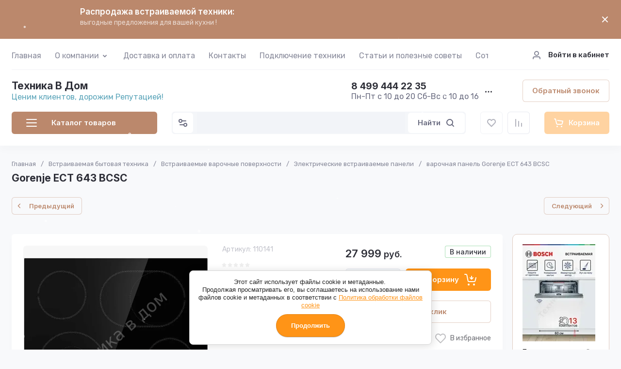

--- FILE ---
content_type: text/html; charset=utf-8
request_url: https://tvd24.ru/magazin/product/elektricheskaya-varochnaya-poverhnost-gorenje-ect643syb
body_size: 91404
content:
<!doctype html>
<html lang="ru">

<head>
<meta charset="utf-8">
<meta name="robots" content="all">

<link rel="preload" href="/g/libs/jquery/2.2.4/jquery-2.2.4.min.js" as="script">
<title>Встраиваемая электрическая варочная панель Gorenje ECT 643 BCSC</title>
<!-- assets.top -->
<script src="/g/libs/nocopy/1.0.0/nocopy.for.all.js" ></script>
<link rel="stylesheet" type="text/css" href="/g/s3/misc/snow/1.0.0/css/s3.snow.scss.css">
<!-- /assets.top -->

<meta name="description" content="В наличии на складе в Москве! Словения 2 расширенные зоны Таймер на отключение Защита от детей Защитное отключение Индикатор остаточного тепла Таймер конфорок">
<meta name="keywords" content="Встраиваемая электрическая варочная панель Gorenje ECT 643 BCSC купить, лучшие варочные панели электрические отзывы, варочные панели электрические стеклокерамика купить, рейтинг встроенных электрических варочных панелей, варочная панель надёжная, варочная панель с хорошим стеклом">
<meta name="SKYPE_TOOLBAR" content="SKYPE_TOOLBAR_PARSER_COMPATIBLE">
<meta name="viewport" content="width=device-width, initial-scale=1.0, maximum-scale=1.0, user-scalable=no">
<meta name="format-detection" content="telephone=no">
<meta http-equiv="x-rim-auto-match" content="none">




<!-- common js -->
<link rel="preload" href="/g/shop2v2/default/js/shop2v2-plugins.js" as="script">
<link rel="preload" href="/g/shop2v2/default/js/shop2.2.min.js" as="script">

    	
            <!-- 46b9544ffa2e5e73c3c971fe2ede35a5 -->
            <script src='/shared/s3/js/lang/ru.js'></script>
            <script src='/shared/s3/js/common.min.js'></script>
        <link rel='stylesheet' type='text/css' href='/shared/s3/css/calendar.css' /><link rel="icon" href="/favicon.jpg" type="image/jpeg">

<!--s3_require-->
<link rel="stylesheet" href="/g/basestyle/1.0.1/user/user.css" type="text/css"/>
<link rel="stylesheet" href="/g/basestyle/1.0.1/cookie.message/cookie.message.css" type="text/css"/>
<link rel="stylesheet" href="/g/basestyle/1.0.1/user/user.blue.css" type="text/css"/>
<script type="text/javascript" src="/g/basestyle/1.0.1/user/user.js" async></script>
<script type="text/javascript" src="/g/libs/jquery/2.2.4/jquery-2.2.4.min.js"></script>
<link rel="stylesheet" href="/g/s3/lp/lpc.v4/css/styles.css" type="text/css"/>
<link rel="stylesheet" href="/g/s3/lp/cookie.message/__landing_page_content_global.css" type="text/css"/>
<link rel="stylesheet" href="/g/s3/lp/cookie.message/colors_lpc.css" type="text/css"/>
<link rel="stylesheet" href="/g/basestyle/1.0.1/cookie.message/cookie.message.blue.css" type="text/css"/>
<script type="text/javascript" src="/g/basestyle/1.0.1/cookie.message/cookie.message.js" async></script>
<!--/s3_require-->
<!-- common js -->

<!-- shop init -->




	
	<script type="text/javascript" src="/g/shop2v2/default/js/shop2v2-plugins.js"></script>

	<script type="text/javascript" src="/g/shop2v2/default/js/shop2.2.min.js"></script>


	<script src="/g/templates/shop2/2.130.2/default-3/js/paginationscroll.js"></script>

<script type="text/javascript">shop2.init({"productRefs": [],"apiHash": {"getPromoProducts":"17da38d9ecce2b461974c72df4dc6e55","getSearchMatches":"ad3708d81b043ca0cc7eb297df367c74","getFolderCustomFields":"6e27c1a3654ea06e7d8d812618b9282a","getProductListItem":"2408f6ad73543c22fc86f39ad6a95f1f","cartAddItem":"8571090aa654977e338d118c21e6c55b","cartRemoveItem":"d95c377b5edd150c138487f8b2c60a62","cartUpdate":"175c194616ec014df9b76fe43249be5d","cartRemoveCoupon":"d4de47e03d3c52842c85b6dd27db11fd","cartAddCoupon":"d2757dbd3f43b9ada1b7f6e2b95e9a44","deliveryCalc":"c5a7185acbdd5e728a42b2d78a2506e5","printOrder":"f6e5d06823f82ef72ebe4be2a75f20c9","cancelOrder":"074b6330bee60601d7352a8691beff5d","cancelOrderNotify":"c0ab6b3c670d776ff37f7a8668b882d6","repeatOrder":"77aed9bf071f49e78cc9e3ed04787388","paymentMethods":"53bf8bc6750e7288ae6d5b392e1b8bef","compare":"2ce88848413d88c21213b8e6c2d498f4"},"hash": null,"verId": 2722705,"mode": "product","step": "","uri": "/magazin","IMAGES_DIR": "/d/","my": {"gr_orders_shop2_btn":true,"show_product_unit":false,"gr_promo_actions":true,"gr_show_price_in_pricelist":true,"gr_selected_theme":3,"gr_schema_org":true,"gr_thumbs_height":"600","gr_thumbs_width":"600","gr_info_form":true,"gr_cart_question":true,"gr_compare_icons":true,"gr_favorite":true,"gr_collections_lazy":true,"gr_main_blocks_lazy":true,"gr_product_share_lazy":true,"gr_main_blocks_ajax":false,"gr_popup_compare":true,"gr_responsive_tabs_2":true,"gr_select_wrapper":true,"new_alias":"\u041d\u043e\u0432\u0438\u043d\u043a\u0430","special_alias":"\u0410\u043a\u0446\u0438\u044f","buy_alias":"\u0412 \u043a\u043e\u0440\u0437\u0438\u043d\u0443","buy_mod":true,"buy_kind":true,"on_shop2_btn":true,"show_sections":true,"lazy_load_subpages":true,"gr_amount_flag":true,"gr_collections_one_click":true,"gr_collections_columns_class":true,"gr_collections_params":false,"gr_collections_compare":true,"gr_collections_amount":true,"gr_collections_vendor":true,"gr_product_list_titles":true,"gr_product_list_title":true,"gr_product_list_price":true,"gr_product_list_amount":true,"gr_images_size":true,"gr_images_view":true,"gr_images_lazy_load":true,"gr_sliders_autoplay":true,"gr_one_click_btn":"\u041a\u0443\u043f\u0438\u0442\u044c \u0432 1 \u043a\u043b\u0438\u043a","gr_amount_min_top":true,"gr_options_more_btn":"\u041f\u0430\u0440\u0430\u043c\u0435\u0442\u0440\u044b","gr_product_print":true,"gr_product_options_more_btn":"\u0412\u0441\u0435 \u043f\u0430\u0440\u0430\u043c\u0435\u0442\u0440\u044b","gr_product_nav_prev":"\u041f\u0440\u0435\u0434\u044b\u0434\u0443\u0449\u0438\u0439","gr_product_nav_next":"\u0421\u043b\u0435\u0434\u0443\u044e\u0449\u0438\u0439","gr_product_quick_view":true,"gr_product_columns_class":true,"gr_product_item_wrap":true,"gr_product_list_main":true,"gr_thumbs_vendor":true,"gr_thumbs_one_click":true,"gr_cart_info_in_total":true,"gr_cart_preview_icons":true,"gr_cart_titles":true,"gr_cart_show_discount_sum":true,"gr_cart_show_discounts_applied":true,"gr_cart_auth_remodal":true,"gr_cart_coupon_remodal":false,"gr_cart_coupon_placeholder":"\u041f\u0440\u043e\u043c\u043e\u043a\u043e\u0434","gr_coupon_popup_btn":"\u041f\u0440\u0438\u043c\u0435\u043d\u0438\u0442\u044c \u043a\u0443\u043f\u043e\u043d","gr_cart_options_more_btn":"\u041f\u0430\u0440\u0430\u043c\u0435\u0442\u0440\u044b","gr_cart_registration_title":"\u041a\u0443\u043f\u0438\u0442\u044c \u0431\u0435\u0437 \u0440\u0435\u0433\u0438\u0441\u0442\u0440\u0430\u0446\u0438\u0438","gr_filter_remodal_btn":"\u0424\u0438\u043b\u044c\u0442\u0440","gr_filter_max_count":5,"gr_filter_remodal":true,"gr_filter_unwrap_sorting":false,"gr_filter_go_result":true,"gr_filter_color_btn":true,"gr_filter_placeholders":true,"gr_filter_range_slider":false,"gr_login_form_placeholder":true,"gr_search_placeholder":"\u041d\u0430\u0439\u0442\u0438 \u0442\u043e\u0432\u0430\u0440","gr_search_form_title":"\u041f\u043e\u0434\u0431\u043e\u0440 \u043f\u043e \u043f\u0430\u0440\u0430\u043c\u0435\u0442\u0440\u0430\u043c","gr_search_form_range_slider":false,"gr_sorting_title":"\u0421\u043e\u0440\u0442\u0438\u0440\u043e\u0432\u0430\u0442\u044c","gr_sorting_default":"\u041f\u043e \u0443\u043c\u043e\u043b\u0447\u0430\u043d\u0438\u044e","gr_sorting_item_default":"\u041f\u043e \u0443\u043c\u043e\u043b\u0447\u0430\u043d\u0438\u044e","gr_sorting_by_price_desc":"\u0426\u0435\u043d\u0430 - \u0443\u0431\u044b\u0432\u0430\u043d\u0438\u0435","gr_sorting_by_price_asc":"\u0426\u0435\u043d\u0430 - \u0432\u043e\u0437\u0440\u0430\u0441\u0442\u0430\u043d\u0438\u0435","gr_sorting_by_name_desc":"\u041d\u0430\u0437\u0432\u0430\u043d\u0438\u0435 - \u042f-\u0410","gr_sorting_by_name_asc":"\u041d\u0430\u0437\u0432\u0430\u043d\u0438\u0435 - \u0410-\u042f","gr_main_blocks_more_btn":false,"gr_option_text_popup":false,"gr_quick_card_title_position":true,"gr_quick_btn_more_position":true,"gr_quick_card_container":true,"gr_login_btn_text":"\u0412\u043e\u0439\u0442\u0438 \u0432 \u043a\u0430\u0431\u0438\u043d\u0435\u0442","gr_product_quick_more":"\u041f\u043e\u0434\u0440\u043e\u0431\u043d\u0435\u0435","gr_cart_preview_text":true,"gr_main_blocks_custom_arrows":true,"gr_filter_reset_text":"\u0421\u0431\u0440\u043e\u0441\u0438\u0442\u044c","gr_sliders_counter":true,"gr_hide_sliders_counter":true},"shop2_cart_order_payments": 1,"cf_margin_price_enabled": 0,"buy_one_click_api_url": "/-/x-api/v1/public/?method=form/postform&param[form_id]=63546309&param[tpl]=global:shop2.form.minimal.tpl&param[hide_title]=0&param[placeholdered_fields]=0","maps_yandex_key":"","maps_google_key":""});shop2.facets.enabled = true;</script><!-- shop init -->

	
		<style>
		
			.timer-block{z-index:10;border-bottom:1px solid var(--on_gr_bg_border_4)}.timer-block.timer_inverse{border:none}.timer-block.timer_inverse .timer-block__date .gr-timer-delim{opacity:.5}.timer-block.no-timer .timer-block__left{margin:0}.timer-block.no-timer .timer-block__text{margin-right:0}.timer-block.no-timer .timer-block__right{width:100%;justify-content:space-between}.timer-block__inner{position:relative;min-height:80px;padding:0 50px}.timer-block__body{margin:0 auto;max-width:950px;display:flex;justify-content:center;padding:15px 0}.timer-block__close{position:absolute;right:15px;top:50%;transform:translateY(-50%)}.timer-block__close svg{width:20px;height:20px;display:block}.timer-block__close svg.gr_big_icon,.timer-block__close svg.gr_small_icon{display:none}.timer-block__left{margin-right:40px;flex:0 1 auto;display:flex;flex-direction:column}.timer-block__right{display:flex;align-items:center;justify-content:center;flex:0 1 auto}.timer-block__date{margin:auto 0;display:flex;align-items:center}.timer-block__date .gr-timer-elem .gr-timer-number{display:block;text-align:center;font-size:20px;line-height:50px;width:50px;height:50px;font-family:var(--font2);font-weight:var(--font2_400)}.timer-block__date .gr-timer-elem em{display:none}.timer-block__date .gr-timer-delim{margin:0 4px;font-size:0;width:2px;height:12px;opacity:.2}.timer-block__date .gr-timer-delim svg{width:2px;height:12px}.timer-block__date .gr-timer-delim svg.gr_small_icon{display:none}.timer-block__text{margin-right:auto}.timer-block__text + .timer-block__btn{margin-left:40px}.timer-block__title{font-size:17px;line-height:1.1;font-family:var(--font2);font-weight:var(--font2_600)}.timer-block__title + .timer-block__desc{padding-top:6px}.timer-block__desc{font-size:14px;line-height:1.2}.timer-block__btn{margin-left:auto;max-width:200px}.timer-block__btn a{min-width:auto;max-width:200px}
			
		</style>
	


	<style>
	
		.gr_lazy_load_block > * {display: none !important;}
		.gr_hide_onload * {transition: none !important;}
		.hideOverflow{white-space:nowrap;overflow:hidden}
		.site-slider__items:not(.tns-slider) {display: flex;overflow: hidden;white-space: nowrap;}
		.site-slider__items:not(.tns-slider) .site-slider__item{min-width: 100%;max-width: 100%;}
		
		html{font-family:sans-serif;-ms-text-size-adjust:100%;-webkit-text-size-adjust:100%;overflow-y:scroll}body{margin:0}header{display:block}img{border:0}svg:not(:root){overflow:hidden}button,input{font:inherit;margin:0}button{overflow:visible;text-transform:none;-webkit-appearance:button;cursor:pointer}input{line-height:normal}.hide{display:none}.menu-default,.menu-default ul,.menu-default li{padding:0;margin:0;list-style:none}img{max-width:100%}img{height:auto}*{box-sizing:border-box;-webkit-locale:auto}.login-prew-wrap .login-prew-enter,.panel-pwa__btn a,.timer-block__btn a,.gr-cart-preview #shop2-cart-preview a,.gr-btn-3,.site-folders__btn-link,.login-prew-wrap .login-prew-reg,.panel-pwa__close,.timer-block__close,.tns-controls button,.tns-nav button,.folders-btn,.search-wrapper .search-block__btn{position:relative;z-index:1;display:inline-flex;align-items:center;justify-content:center;height:auto;min-height:auto;padding:0;border:none;cursor:pointer;text-align:center;-moz-appearance:none;-webkit-appearance:none;background-clip:border-box;transition:all .18s linear}.login-prew-wrap .login-prew-enter:before,.panel-pwa__btn a:before,.timer-block__btn a:before,.gr-cart-preview #shop2-cart-preview a:before,.gr-btn-3:before,.site-folders__btn-link:before,.login-prew-wrap .login-prew-reg:before,.panel-pwa__close:before,.timer-block__close:before,.tns-controls button:before,.tns-nav button:before,.folders-btn:before,.search-wrapper .search-block__btn:before{position:absolute;content:'';top:0;left:0;right:0;bottom:0;z-index:-1;transition:all .18s linear;opacity:0;visibility:hidden}.login-prew-wrap .login-prew-enter,.panel-pwa__btn a,.timer-block__btn a,.gr-cart-preview #shop2-cart-preview a,.gr-btn-3,.site-folders__btn-link,.login-prew-wrap .login-prew-reg{font-size:15px;line-height:1.067;padding:15px 20px}.panel-pwa__close,.timer-block__close,.gr-icon-btn-4,.tns-controls button{width:46px;height:46px;min-height:46px}.panel-pwa__close,.timer-block__close{width:36px;height:36px;min-height:36px}.gr-cart-preview #shop2-cart-preview a span{position:relative;vertical-align:top;display:inline-block;padding-left:30px}.gr-cart-preview #shop2-cart-preview a span svg{position:absolute;top:50%;left:0;width:20px;height:20px;transform:translateY(-50%) rotate(0.001deg);transition:all .18s linear}.search-wrapper .search-block__btn span{position:relative;vertical-align:top;display:inline-block;padding-right:30px}.search-wrapper .search-block__btn span svg{position:absolute;top:50%;right:0;width:20px;height:20px;transform:translateY(-50%) rotate(0.001deg);transition:all .18s linear}.login-prew-wrap .login-prew-enter,.panel-pwa__btn a,.timer-block__btn a{font-weight:var(--font2_600);font-family:var(--font2);border:none}.gr-cart-preview #shop2-cart-preview a{font-weight:var(--font2_600);font-family:var(--font2);border:none}.timer-block.timer_inverse .timer-block__btn a{border:none}.gr-btn-3,.site-folders__btn-link,.login-prew-wrap .login-prew-reg{font-weight:var(--font2_600);font-family:var(--font2);border:none}.gr-icon-btn-2-style,.tns-controls button{transition:all .18s linear;border:none}.gr-icon-btn-2-style:before,.tns-controls button:before{display:none}.gr-icon-btn-2-style svg,.tns-controls button svg{transition:all .18s linear}.panel-pwa__close,.timer-block__close{font-size:0;padding:0;opacity:1;visibility:visible;transition:all .18s linear;border:none}.panel-pwa__close svg,.timer-block__close svg{width:30px;height:30px;transition:all .18s linear}.gr-icon-btn-4{font-size:0;padding:0;opacity:1;visibility:visible;transition:all .18s linear;border:none}.gr-icon-btn-4 svg{width:30px;height:30px;transition:all .18s linear}.tns-nav{margin:24px 0 0;font-size:0;text-align:center}.tns-nav button{margin:0 3px;min-height:6px;height:6px;width:6px;font-size:0;padding:0;opacity:1;visibility:visible;border:none}html,body{height:100%;min-width:320px;-ms-text-size-adjust:100%;-webkit-text-size-adjust:100%}html{font-size:16px}body{position:relative;min-width:320px;text-align:left;font-family:var(--font1);font-weight:var(--font1_400);line-height:1.35}.site-info__name,.site-folders__title{font-family:var(--font2);font-weight:var(--font2_700);font-style:normal;line-height:1.1;font-size:21px;margin:0 0 20px}.header-contacts__number,.stock-block__title span,.articles-block__title span,.site-slider__item-title,.stock-block__item-name a,.site-folders__item-name{font-family:var(--font2);font-weight:var(--font2_700);font-style:normal;line-height:1.1}.header-contacts__number{font-size:19px}.stock-block__title span,.articles-block__title span,.site-slider__item-title{font-size:17px}.stock-block__item-name a,.site-folders__item-name{font-size:15px}.folders-btn,.search-wrapper .search-block__btn,.header-contacts__recall-mobile-btn{font-family:var(--font2);font-weight:var(--font2_600);font-style:normal;line-height:1.1}.folders-btn,.search-wrapper .search-block__btn{font-size:15px}.header-contacts__recall-mobile-btn{font-size:13px}.gr-site-more__btn{font-style:normal;line-height:1.15;font-size:14px}.tns-lazy-img{opacity:1}.tns-slider{margin-left:auto;margin-right:auto}.gr-svg-icon{width:30px;height:30px}.gr-svg-icon.gr_small_icon,.gr-svg-icon.gr_big_icon{display:none}.gr-svg-icon.gr_small_icon{width:20px;height:20px}.gr-svg-icon.gr_big_icon{width:40px;height:40px}.gr_lazy_load_block > *{display:none!important}.block_padding{padding:0 30px}.block_width{margin:0 auto;max-width:1420px}.dynamic_width .block_width{max-width:1630px}.pointer_events_none{pointer-events:none}.gr-site-more{position:relative;display:flex;justify-content:flex-end;margin-top:28px}.gr-site-more:before{content:'';position:absolute;top:50%;left:0;right:0;height:1px}.gr-site-more__btn{border:0;display:flex;align-items:center;position:relative;z-index:2;padding-left:20px;cursor:pointer;margin-left:auto;font-size:15px;font-family:var(--font2);font-weight:var(--font2_600);text-transform:lowercase}.gr-site-more__btn i{display:inline-flex;align-items:center;justify-content:center;font-size:0;margin-left:8px}.gr-site-more__btn svg{display:none}.gr-site-more__btn svg.gr_small_icon{display:block}.site__wrapper{min-height:100%;margin:auto;display:flex;flex-direction:column;position:relative}.site-container{flex:1 0 auto;position:relative}.site-container__body{display:flex}.site-container__left{width:320px;margin-right:40px}.site-container__right{width:calc(100% - 320px - 40px)}.site-header{margin-bottom:30px;position:relative;z-index:10}.header-top{position:relative;z-index:40}.header-top__inner{display:flex;align-items:center;width:100%;border-bottom:1px solid var(--on_gr_bg_border_3)}.header-top__left{width:calc(100% - 250px)}.header-top__right{width:250px;padding-left:20px;margin-left:auto}.header-middle__inner{display:flex;align-items:center;justify-content:space-between;width:100%;padding:20px 0 0}.header-middle__right{flex-shrink:0}.header-bottom{padding-bottom:4px;min-height:90px}.header-bottom__inner{display:flex;align-items:center;justify-content:space-between;width:100%;padding:20px 0;position:relative}.header-bottom__left{width:320px;margin-right:40px}.header-bottom__right{display:flex;align-items:center;width:100%;max-width:calc(100% - 320px - 40px);justify-content:space-between;margin-left:auto}.header-menu__items{width:100%}.header-menu__items li{position:relative}.header-menu__items .menu-back,.header-menu__items .parent_level{display:none}.header-menu__items > li{display:inline-block}.header-menu__items > li:last-child > a{margin-right:0}.header-menu__items > li.has > a i{margin-left:2px}.header-menu__items > li.has > a svg{display:none}.header-menu__items > li.has > a svg.gr_small_icon{display:block}.header-menu__items > li > a{padding:24px 0 18px;margin-right:24px;display:inline-flex;align-items:center;transition:all .18s linear}.header-menu__items > li ul{display:none}.header-menu__items > li > ul{position:absolute;top:100%;left:-26px;width:280px;z-index:2}.header-menu__items > li > ul li{display:block;vertical-align:top}.header-menu__items > li > ul li:last-child > a{border-bottom:0}.header-menu__items > li > ul a{display:inline-flex;align-items:center;justify-content:space-between;width:100%;padding:14px 26px;transition:all .18s linear;border-bottom:1px solid var(--on_gr_bg_border_3);margin-top:-1px}.header-login{display:flex;justify-content:flex-end;padding-top:2px}.header-login .login-form-btn{display:flex;align-items:center;cursor:pointer;transition:all .18s linear;font-size:15px;font-weight:var(--font1_500)}.header-login i{display:inline-flex;align-items:center;justify-content:center;width:20px;height:20px;margin-right:14px}.header-login svg{display:none;transition:all .18s linear;position:static;margin:0}.header-login svg.gr_small_icon{display:block}.site-info{display:flex;align-items:center}.site-info__logo{margin-right:18px;font-size:0;flex-shrink:0}.site-info__logo span{display:inline-flex}.site-info__name{margin:0}.site-info__desc{margin-top:1px}.header-contacts{display:flex;align-items:center}.header-contacts__item{display:flex;flex-direction:column}.header-contacts__container{display:flex;align-items:center;margin-top:3px}.header-contacts__container-social{display:flex;flex-wrap:wrap;margin:0 10px 0 0}.header-contacts__container-numbers{line-height:1}.header-contacts__container-more{display:inline-flex;cursor:pointer;width:20px;height:20px;margin-left:10px}.header-contacts__container-more svg{display:none}.header-contacts__container-more svg.gr_small_icon{display:block}.header-contacts__container-more.mobile-contacts-btn{display:none}.header-contacts___link{display:inline-flex;font-size:0;margin:2.5px}.header-contacts__number{display:inline-flex}.header-contacts__recall{margin-left:60px}.header-contacts__recall-mobile{margin:2px 0 0;display:none}.header-contacts__recall-mobile-btn{border:0;padding:0}.folders-btn{padding:8px 26px;width:100%;display:flex;justify-content:flex-start}.folders-btn i{display:inline-flex;margin-right:26px}.folders-btn svg{display:block}.folders-btn svg.gr_small_icon{display:none}.search-wrapper{width:100%;flex:1 1 70%}.search-wrapper .search-content{width:100%;position:relative;z-index:35}.search-wrapper .search-body{position:relative;width:100%;border:1px solid var(--on_gr_bg_bg)}.search-wrapper .search-block{display:flex;align-items:center;padding:1px 1px 1px 51px}.search-wrapper .search-block__input{border:none;font-size:15px;line-height:20px;padding:10px 20px;min-height:42px;width:100%;height:auto;-webkit-appearance:none;-moz-appearance:none;transition:all .18s linear}.search-wrapper .search-block__btn{padding:13px 20px;line-height:1.067;margin-left:6px;width:auto}.search-wrapper .search-block__btn svg{display:none}.search-wrapper .search-block__btn svg.gr_small_icon{display:block}.search-wrapper .search-advanced-btn{position:absolute;top:1px;left:1px;bottom:1px;display:inline-flex;align-items:center;justify-content:center;cursor:pointer;width:42px;height:42px;min-height:42px}.search-wrapper .search-advanced-btn svg{display:none}.search-wrapper .search-advanced-btn svg.gr_small_icon{display:block}.header-btns{margin-left:40px;display:flex;align-items:center}.header-btns__item{display:inline-flex}.header-btns__item-btn svg{display:none}.header-btns__item-btn svg.gr_small_icon{display:block}.header-btns__item-btn a{position:relative;display:inline-flex;align-items:center;justify-content:center;width:100%;height:100%}.favorite-btn .favorite-block.is-null .favorite-count{display:none}.compare-btn .gr-compare-btn-amount{display:none}.header-cart{margin-left:40px}.folders-popup{padding:60px 60px 10px;position:absolute;top:100%;left:0;right:0;overflow-y:auto;height:60vh;display:none}.folders-popup__items{column-count:4;column-gap:100px}.folders-popup__items .folders-back,.folders-popup__items .folders-parent{display:none}.folders-popup__items > li{position:relative;display:inline-block;width:100%;-webkit-column-break-inside:avoid;break-inside:avoid;margin-bottom:50px}.folders-popup__items > li > a{display:inline-flex;align-items:center;transition:all .18s linear;margin-bottom:15px}.folders-popup__items > li .folder-icon{display:inline-flex;width:30px;height:30px;margin-right:24px}.folders-popup__items > li .folder-icon svg{width:100%;height:100%}.folders-popup__items > li .folder-name{display:flex;flex:1}.folders-popup__items > li .folder-arrow{display:none}.folders-popup__items > li li{position:relative}.folders-popup__items > li > ul{border-top:1px solid var(--on_gr_bg_border_3);padding-top:15px}.folders-popup__items > li ul{list-style:none}.folders-popup__items > li ul a{display:inline-flex;align-items:center;transition:all .18s linear;margin-bottom:15px}.gr-compare-btn:not(.active){pointer-events:none}.favorite-block.is-null{pointer-events:none}.gr-compare-btn,.favorite-block{display:inline-block;margin-right:10px}.favorite-block .favorite-count,.gr-compare-btn .gr-compare-btn-amount{position:absolute;top:4px;right:4px;min-width:17px;height:17px;font-size:10px;line-height:17px;padding:1px 4px 0;text-align:center}.stock-block__heading,.articles-block__heading{padding:22px 26px 21px;display:flex}.stock-block__title,.articles-block__title{flex:1}.stock-block__btn,.articles-block__btn{margin-left:10px}.stock-block__btn a,.articles-block__btn a{text-transform:lowercase;transition:all .18s linear}.folder-menu{margin-bottom:30px;display:flex;flex-direction:column}.folder-menu.has-hidden .folder-menu__items > li:last-child > a{border-bottom:1px solid var(--on_gr_bg_border_3);border-bottom-left-radius:0;border-bottom-right-radius:0}.folder-menu__items .folders-parent,.folder-menu__items .folders-back{display:none}.folder-menu__items > li{position:relative}.folder-menu__items > li:nth-child(n+9){display:none}.folder-menu__items > li:first-child > a{border-top-left-radius:var(--gr_wrap_radius);border-top-right-radius:var(--gr_wrap_radius)}.folder-menu__items > li:last-child > a{border-bottom:0;border-bottom-left-radius:var(--gr_wrap_radius);border-bottom-right-radius:var(--gr_wrap_radius)}.folder-menu__items > li > a{padding:19px 26px;display:flex;align-items:center;border-bottom:1px solid var(--on_gr_bg_border_3);transition:all .18s linear}.folder-menu__items > li .folder-icon{display:inline-flex;width:30px;height:30px;margin-right:16px;flex-shrink:0}.folder-menu__items > li .folder-icon svg{width:100%;height:100%}.folder-menu__items > li .folder-name{display:flex;flex:1;overflow-wrap:anywhere;word-break:break-word}.folder-menu__items > li .folder-arrow{display:none;width:20px;height:20px;margin-left:10px;flex-shrink:0}.folder-menu__items > li .folder-arrow i{display:inline-flex;width:100%;height:100%}.folder-menu__items > li .folder-arrow .gr-svg-icon{display:none}.folder-menu__items > li .folder-arrow .gr-svg-icon.gr_small_icon{display:block}.folder-menu__items > li .folder-arrow svg{width:100%;height:100%}.folder-menu__items > li.has > a .folder-arrow{display:inline-flex}.folder-menu__items > li li{position:relative}.folder-menu__items > li ul{margin:0;list-style:none;position:absolute;left:100%;top:1px;width:320px;z-index:10;display:none}.folder-menu__items > li ul > li:nth-child(3) > a{border-top-right-radius:var(--gr_wrap_radius)}.folder-menu__items > li ul > li:nth-child(3) > a:before{display:none}.folder-menu__items > li ul > li:last-child > a{border-bottom:0;border-bottom-right-radius:var(--gr_wrap_radius)}.folder-menu__items > li ul a{padding:23px 26px 24px;display:flex;align-items:center;transition:all .18s linear;border-bottom:1px solid var(--on_gr_bg_border_3);position:relative}.folder-menu__items > li ul a:before{content:'';position:absolute;left:0;right:0;top:-1px;height:1px;opacity:0}.folder-menu__bottom{order:1}.folder-menu__btn{cursor:pointer;padding:19px 26px;display:flex;align-items:center;transition:all .18s linear;border-bottom-left-radius:var(--gr_wrap_radius);border-bottom-right-radius:var(--gr_wrap_radius)}.folder-menu__btn-icon{display:inline-flex;align-items:center;justify-content:center;width:30px;height:30px;margin-right:16px;font-size:0}.folder-menu__btn-icon svg{display:none}.folder-menu__btn-icon svg.gr_small_icon{display:block}.folder-menu__btn-icon i{display:inline-flex}.folder-menu__btn-icon svg{width:100%;height:100%}.folder-menu__btn-text{display:flex;flex:1}.folder-menu__btn-arrow{width:20px;height:20px;margin-left:10px}.folder-menu__btn-arrow i{display:inline-flex;width:100%;height:100%}.folder-menu__btn-arrow .gr-svg-icon{display:none}.folder-menu__btn-arrow .gr-svg-icon.gr_small_icon{display:block}.folder-menu__btn-arrow svg{width:100%;height:100%}.stock-block{margin-bottom:30px}.stock-block__item-left{font-size:0}.stock-block__item-right{position:relative;z-index:2}.stock-block__item-img{height:200px}.stock-block__item-img img{width:100%;height:100%;object-fit:cover}.stock-block__item-flag{position:absolute;left:24px;right:24px;bottom:100%}.stock-block__item-flag-text{display:inline-flex;padding:7px 14px 5px;font-family:var(--font2);font-weight:var(--font2_700);font-size:14px}.stock-block__item-name{padding:22px 26px 19px;border-bottom:1px solid var(--on_gr_bg_border_3)}.stock-block__item-anonce{padding:20px 26px 21px}.stock-block__item-btn{padding:0 26px 26px}.articles-block{margin-bottom:30px}.articles-block__body{overflow:hidden}.articles-block__heading{border-bottom:1px solid var(--on_gr_bg_border_3)}.articles-block__item{border-bottom:1px solid var(--on_gr_bg_border_3)}.articles-block__item:last-child{border-bottom:0}.articles-block__item-inner{padding:26px;transition:all .18s linear}.articles-block__item-bottom{display:flex;align-items:flex-start}.articles-block__item-img{margin-right:20px;width:60px;height:60px;flex-shrink:0;overflow:hidden}.articles-block__item-img img{width:100%;height:100%;object-fit:cover}.articles-block__item-date{margin-bottom:10px}.articles-block__item-name a{transition:all .18s linear}.articles-block__more{display:none}.form-block{margin-bottom:30px}.form-block__body{padding:30px 26px;overflow:hidden;position:relative;z-index:2}.form-block__body:after{content:'';position:absolute;top:50%;width:120px;height:120px;margin-top:-60px;margin-left:-86px;background-image:url(https://gr-130-electrical-engineering.oml.ru/g/templates/shop2/2.130.2/130-55/gr_form_bg_icon.svg);background-repeat:no-repeat;background-size:90%;background-position:50%;pointer-events:none;opacity:.1}.form-block__container{position:relative;z-index:1}.site-slider{margin-bottom:50px}.site-slider__body{position:relative}.site-slider .tns-nav{position:absolute;left:0;right:0;top:260px;margin:0}.site-slider .tns-controls{position:absolute;top:50%;left:26px;right:26px;margin-top:-23px;pointer-events:none;display:flex;justify-content:space-between}.site-slider .tns-controls button{pointer-events:auto}.site-slider__item-inner{position:relative;overflow:hidden;height:320px}.site-slider__item-img{position:absolute;top:0;right:0;left:0;bottom:0}.site-slider__item-img img{position:absolute;top:0;right:0;left:0;bottom:0;width:100%;height:100%;object-fit:cover}.site-slider__item-content{position:relative;z-index:2;display:flex;align-items:center;padding:20px 98px;height:100%}.site-slider__item-text{width:100%;max-width:400px;padding:26px}.site-slider__item-flag{font-family:var(--font2);font-weight:var(--font2_700);font-size:14px;margin-bottom:14px}.site-slider__item-flag span{display:inline-flex;padding:7px 14px}.site-slider__item-desc{margin-top:3px;line-height:1.35}.site-slider__item-btn{margin-top:14px}.site-folders.has-images .site-folders__item-link{min-height:168px}.site-folders.has-images .site-folders__item-img{display:block}.site-folders.has-images .site-folders__item-count{opacity:.8}.site-folders__items{display:grid;grid-template-columns:repeat(4,1fr);grid-gap:22px}.site-folders__info{grid-row:1 / 3}.site-folders__info-inner{padding:30px 26px 26px;display:flex;flex-direction:column;height:100%}.site-folders__title{margin:0}.site-folders__desc{margin-top:6px}.site-folders__btn-all{margin-top:auto}.site-folders__item-inner{height:100%}.site-folders__item-link{padding:32px 26px 30px;display:flex;flex-direction:column;height:100%;overflow:hidden;position:relative;transition:all .18s linear}.site-folders__item-img{position:absolute;top:0;right:0;left:0;bottom:0;display:none}.site-folders__item-img:after{content:'';position:absolute;top:0;right:0;left:0;bottom:0}.site-folders__item-img img{position:absolute;width:100%;height:100%;object-fit:cover;transition:all .18s linear}.site-folders__item-name{position:relative;z-index:2;transition:all .18s linear;display:block;word-break:break-word;line-height:1.35}.site-folders__item-count{margin-top:3px;position:relative;z-index:2;transition:all .18s linear}.site-folders__more{display:none}.search-back{position:absolute;top:50%;left:0;width:52px;height:52px;margin-top:-26px;cursor:pointer;display:flex;align-items:center;justify-content:center;font-size:0;z-index:20;opacity:0;pointer-events:none;transition:opacity .3s}.search-back svg{width:20px;height:20px}.login-back{position:absolute;top:50%;left:0;width:52px;height:52px;margin-top:-26px;cursor:pointer;display:flex;align-items:center;justify-content:center;font-size:0;z-index:20;opacity:0;pointer-events:none;transition:opacity .3s}.login-back svg{width:20px;height:20px}.menu-btn-back{position:absolute;top:50%;left:0;width:52px;height:52px;margin-top:-26px;cursor:pointer;display:flex;align-items:center;justify-content:center;font-size:0;z-index:20;opacity:0;pointer-events:none;transition:opacity .3s}.menu-btn-back svg{width:20px;height:20px}.folder-btn-back{position:absolute;top:50%;left:0;width:52px;height:52px;margin-top:-26px;cursor:pointer;display:flex;align-items:center;justify-content:center;font-size:0;z-index:20;opacity:0;pointer-events:none;transition:opacity .3s}.folder-btn-back svg{width:20px;height:20px}.mobile-panel__popup_in.search_window{height:100%}.mobile-panel__search_wrapper{padding:20px;position:absolute;transition:opacity .2s;min-height:80px;top:52px;left:0;right:0}.mobile-panel__search_site{position:relative;width:100%}.mobile-panel__search_site .mobile-panel__param_btn{position:absolute;top:2px;left:2px;display:inline-flex;align-items:center;justify-content:center;cursor:pointer;z-index:20;width:42px;height:42px;min-height:42px}.mobile-panel__search_site .mobile-panel__param_btn svg{display:none}.mobile-panel__search_site .mobile-panel__param_btn svg.gr_small_icon{display:block}.mobile-panel__search_block{position:relative;height:0}.mobile-panel__search_block .mobile-panel__search_param{padding:20px;display:flex;justify-content:center;position:absolute;top:0;right:-100%;width:100%;transition:right .4s;height:100%}.contents .panel_popup_in.login_window{height:100%;position:relative}.login_window__inner{display:flex;flex-direction:column;position:absolute;top:0;right:0;left:0;bottom:0;overflow:hidden;overflow-y:auto}.mobile-panel__login_prew{padding:30px 20px 20px;transition:opacity .2s;display:flex;flex-direction:column;align-items:center;justify-content:center}.mobile-panel__login-block-wr-in{position:relative;display:flex;align-items:center;flex-direction:column;justify-content:center;padding:30px 20px 20px;display:none}.login-prew-wrap{max-width:100%;width:360px}.login-prew-wrap .login-prew-title{font-family:var(--font2);font-weight:var(--font2_700);font-size:18px;line-height:110%}.login-prew-wrap .login-prew-decs{font-size:14px;line-height:18px;margin-top:6px}.login-prew-wrap .login-prew-btns{display:flex;flex-wrap:wrap;align-items:center;justify-content:space-between;margin:18px 0 0}.login-prew-wrap .login-prew-enter{width:calc(50% - 6px);padding:10px 20px;min-height:42px;font-size:14px}.login-prew-wrap .login-prew-reg{width:calc(50% - 6px);padding:10px 20px;min-height:42px;font-size:14px}.mobile-panel__login_block_wrap{padding:0;display:flex;justify-content:center;align-items:center;position:absolute;right:-100%;width:100%;transition:right .4s;bottom:auto;top:auto;position:relative}.mobile-panel__login_block{width:100%;height:100%;max-width:360px}.bottom-btns__cart_wrap.cart_add_btn .cart_add{display:flex}.bottom-btns__cart_wrap.cart_add_btn .cart_link{display:none}.bottom-btns__cart{position:relative;display:flex;align-items:center;justify-content:center;flex-direction:column;height:100%;width:100%}.bottom-btns__cart.pointer_events_none .gr-cart-total-amount{display:none}.bottom-btns__cart .gr-cart-preview-link-desc{position:absolute;top:0;left:0;right:0;bottom:0}.bottom-btns__cart .gr-cart-total-amount{position:absolute;top:10px;left:50%;font-size:10px;min-width:20px;height:20px;border:2px solid var(--on_gr_accent_text);display:flex;align-items:center;justify-content:center}.mobile-panel__shop_btns{width:100%;max-width:360px;margin:0 auto;padding-bottom:30px}.mobile-panel__shop_btns .gr-compare-btn,.mobile-panel__shop_btns .favorite-btn{position:relative;display:flex;align-items:center;width:100%}.mobile-panel__shop_btns .favorite-btn-text,.mobile-panel__shop_btns .gr-compare-btn-text{font-size:14px}.mobile-panel__shop_btns .compare-mobile{height:52px;border-top:1px solid var(--on_gr_bg_border_4);border-bottom:1px solid var(--on_gr_bg_border_4);display:flex;align-items:center}.mobile-panel__shop_btns .compare-mobile .gr-compare-btn{margin-right:0}.mobile-panel__shop_btns .compare-mobile .gr-compare-btn .gr-compare-btn-amount{position:static;margin-left:auto;font-size:8px;min-width:16px;height:16px;line-height:16px;display:none}.mobile-panel__shop_btns .compare-mobile svg{margin-right:10px;width:20px;height:20px;display:none}.mobile-panel__shop_btns .compare-mobile svg.gr_small_icon{display:block}.mobile-panel__shop_btns .favorite-mobile{margin:0;height:57px;border-bottom:1px solid var(--on_gr_bg_border_4);display:flex;align-items:center}.mobile-panel__shop_btns .favorite-mobile .favorite-block{width:100%;margin-right:0}.mobile-panel__shop_btns .favorite-mobile .favorite-block.is-null .favorite-count{display:none}.mobile-panel__shop_btns .favorite-mobile .favorite-block .favorite-count{display:block;position:static;margin-left:auto;font-size:8px;min-width:16px;height:16px;line-height:16px}.mobile-panel__shop_btns .favorite-mobile svg{margin-right:10px;width:20px;height:20px;display:none}.mobile-panel__shop_btns .favorite-mobile svg.gr_small_icon{display:block}.mobile-panel__cont_block{padding:20px;display:flex;justify-content:center}.mobile-panel__filter_block{padding:16px 18px;display:flex;justify-content:center}.bottom-btns{position:fixed;bottom:0;left:0;right:0;height:67px;display:flex;align-items:center;z-index:1999}.bottom-btns .panel_btn_style{flex:1 0 20%;display:flex;align-items:center;justify-content:center;flex-direction:column;font-size:0;cursor:pointer;height:100%;position:relative}.bottom-btns .panel_btn_style.active{pointer-events:none}.bottom-btns .panel_btn_style svg{width:20px;height:20px}.bottom-btns .panel_btn_str{text-align:center;padding-top:3px;font-size:12px;line-height:1.16}#sheet{position:fixed;top:0;left:0;right:0;bottom:0;z-index:2;visibility:visible;transition:opacity 0.2s,visibility .2s;display:flex;flex-direction:column;align-items:center;justify-content:flex-end;z-index:1000;pointer-events:all}#sheet[aria-hidden="true"]{opacity:0;visibility:hidden;pointer-events:none}#sheet .overlay{position:absolute;top:0;left:0;right:0;bottom:0;z-index:-1;opacity:.5}#sheet .contents{position:relative;overflow-y:hidden;transition:transform .5s;transform:translateY(0);max-height:100vh;height:90vh;width:100%;max-width:1260px;padding:0 0 67px;pointer-events:all}#sheet .contents:not(.not-selectable){user-select:none}#sheet[aria-hidden="true"] .contents{transform:translateY(100%)}#sheet .panel-controls{height:52px;position:absolute;top:0;left:0;right:0;z-index:10}#sheet .panel-controls:before{position:absolute;content:'';top:0;bottom:0;right:0;left:50px;pointer-events:none;z-index:9}#sheet .draggable-area{position:absolute;top:0;left:0;right:0;width:150px;margin:auto;height:52px;cursor:grab;display:flex;align-items:center;justify-content:center;z-index:10}#sheet .draggable-thumb{width:30px;height:4px}#sheet .close-sheet{position:absolute;right:20px;top:50%;margin-top:-10px;border:none;width:20px;height:20px;display:flex;align-items:center;justify-content:center;font-size:0;padding:0;z-index:10}#sheet .close-sheet svg{display:none}#sheet .close-sheet svg.gr_small_icon{display:block;width:20px;height:20px}#sheet .panel-block{height:100%;overflow:hidden;padding-top:52px;overflow-y:auto;display:flex;flex-direction:column}.contents .panel_popup_in{display:none;opacity:0;transition:opacity .7s}.contents .panel_popup_in.contacts_window{margin-top:auto;margin-bottom:auto}.compare_favorit_amount{position:absolute;top:10px;left:50%;font-size:10px;min-width:20px;height:20px;border:2px solid var(--on_gr_accent_text);display:flex;align-items:center;justify-content:center;display:none}.panel-pwa{padding:0 50px;position:relative}.panel-pwa__body{max-width:950px;margin:0 auto;min-height:80px;padding:15px 0;display:flex;align-items:center}.panel-pwa__left{flex:1 0 auto;display:flex;align-items:center}.panel-pwa__image{width:50px;height:50px;margin-right:24px;position:relative;font-size:0;overflow:hidden}.panel-pwa__image img{position:absolute;top:0;left:0;max-width:none;width:100%;height:100%;object-fit:cover;object-position:50% 50%}.panel-pwa__text{flex:1 0 1%}.panel-pwa__title{font-size:17px;line-height:1.1;font-family:var(--font2);font-weight:var(--font2_600)}.panel-pwa__desc{font-size:14px;line-height:18px;margin-top:2px}.panel-pwa__btn a{font-size:14px;min-height:44px;padding:5px 20px}.panel-pwa__close{position:absolute;right:15px;top:50%;transform:translateY(-50%)}.panel-pwa__close svg{width:20px;height:20px;transition:fill .3s;display:block}.gr-cart-preview{display:inline-block}.gr-cart-preview #shop2-cart-preview a:not(.active){pointer-events:none;opacity:.4}.gr-cart-preview #shop2-cart-preview a:not(.active) .gr-cart-total-amount{display:none}.gr-cart-preview #shop2-cart-preview a .gr-cart-total-amount{position:absolute;top:-10px;left:12px;right:auto;min-width:16px;height:16px;font-size:10px;line-height:16px;padding:0 4px;display:flex;align-items:center;justify-content:center;z-index:2}.gr-cart-preview #shop2-cart-preview a .gr-cart-total-sum{display:none;padding:0}.gr-cart-preview #shop2-cart-preview a .gr-cart-total-sum span{padding:0}.gr-cart-preview #shop2-cart-preview a span svg{display:none}.gr-cart-preview #shop2-cart-preview a span svg.gr_small_icon{display:block}#search-app{position:relative;display:inline-block;vertical-align:top;text-align:left;width:100%;max-width:100%}#smart-search-block{z-index:10}@media (min-width: 768px){.contents .panel_popup_in.login_window.has-btns .mobile-panel__login_prew:not(.no_vis){margin-top:auto}.contents .panel_popup_in.login_window.has-btns .mobile-panel__shop_btns{margin-bottom:auto}}@media (min-width: 1024px){.site-slider .tns-nav button{opacity:.5}}@media (min-width: 1261px){.dynamic_width .gr-site-more{margin-top:30px}.site-info__logo .logo-mob{display:none}.articles-block__item:nth-child(n+4){display:none}.articles-block__more{display:none!important}.site.dynamic_width .site-slider__item-text{max-width:450px;padding:30px}.site.dynamic_width .site-slider__item-content{padding:20px 98px}.site.dynamic_width .site-slider__item-inner{height:386px}.bottom-btns{display:none}}@media (min-width: 1581px){.site.dynamic_width .site-folders__items{grid-template-columns:repeat(5,1fr)}.site.dynamic_width .site-folders__item{display:block}}@media (max-width: 1420px){.header-btns{margin-left:30px}.header-cart{margin-left:30px}.stock-block__heading,.articles-block__heading{padding:20px 24px 21px}.folder-menu__items > li > a{padding:17px 24px}.folder-menu__items > li ul a{padding:21px 24px 22px}.stock-block__item-name{padding:24px 24px 21px}.stock-block__item-anonce{padding:20px 24px}.stock-block__item-btn{padding:0 24px 26px}.articles-block__item-inner{padding:26px 24px}.form-block__body{padding:28px 24px}.form-block__body:after{margin-left:-84px}.site-slider{margin-bottom:40px}.site-slider__item-content{padding:20px 94px}.site-folders__items{grid-gap:20px}.site-folders__info-inner{padding:28px 24px}.site-folders__desc{margin-top:3px}.site-folders__item-link{padding:28px 24px}}@media (max-width: 1360px){.block_padding{padding:0 24px}.site-container__left{width:300px;margin-right:30px}.site-container__right{width:calc(100% - 300px - 30px)}.site-header{margin-bottom:24px}.header-bottom__left{max-width:300px;margin-right:30px}.header-bottom__right{max-width:calc(100% - 300px - 30px)}.stock-block__heading,.articles-block__heading{padding:20px 24px}.site-slider__item-content{padding:20px 94px}}@media (max-width: 1260px){.login-prew-wrap .login-prew-enter,.panel-pwa__btn a,.timer-block__btn a,.gr-cart-preview #shop2-cart-preview a,.gr-btn-3,.site-folders__btn-link,.login-prew-wrap .login-prew-reg{font-size:15px;line-height:1.067;padding:13px 20px}.panel-pwa__close,.timer-block__close,.gr-icon-btn-4,.tns-controls button{width:42px;height:42px;min-height:42px}.panel-pwa__close,.timer-block__close{width:34px;height:34px;min-height:34px}html{font-size:14px}body{line-height:1.28}.site-info__name,.site-folders__title{font-size:18px;margin:0 0 10px}.gr-site-more{margin-top:20px}.gr-site-more__btn{font-size:13px}.site-container__body{flex-direction:column}.site-container__left{width:100%;margin:0;order:1}.site-container__right{width:100%}.header-top{display:none}.header-middle__inner{padding:20px 0}.header-bottom{display:none}.site-info__logo .logo-desk{display:none}.header-contacts__container-more{display:none}.header-contacts__container-more.mobile-contacts-btn{display:inline-flex}.header-contacts__number{font-size:15px}.search-wrapper .search-block{padding:1px}.stock-block__heading,.articles-block__heading{padding:0;align-items:flex-end;margin-bottom:24px}.stock-block__title,.articles-block__title{flex:unset}.folder-menu{display:none}.stock-block{margin-bottom:0}.stock-block--left-panel{display:none}.stock-block__body{padding:15px 0}.stock-block__item{display:flex;padding:24px}.stock-block__item-left{width:100%;max-width:270px;margin-right:24px;flex-shrink:0}.stock-block__item-right{width:100%}.stock-block__item-img{height:auto;overflow:hidden;position:relative;width:100%;padding-top:63.7%}.stock-block__item-img img{position:absolute;top:0;left:0}.stock-block__item-flag{position:static;margin-bottom:8px}.stock-block__item-flag-text{padding:4px 8px;font-size:12px}.stock-block__item-name{padding:0;border:0}.stock-block__item-name a{line-height:1.35}.stock-block__item-anonce{padding:0;margin-top:10px;line-height:1.3}.stock-block__item-btn{padding:0;margin-top:20px}.articles-block{margin-bottom:0}.articles-block__body{padding:15px 0}.articles-block__heading{border:0}.articles-block__items{display:flex;flex-wrap:wrap;margin:0 -10px}.articles-block__item{border:0;margin:0 10px;width:calc(50% - 20px)}.articles-block__item:nth-child(n+3){margin-top:20px;display:none}.articles-block__item-inner{border:0;height:100%;padding:26px 24px}.form-block{margin-bottom:0}.form-block__inner{padding:15px 0}.site-slider{margin-bottom:30px}.site-slider .tns-nav{display:flex;justify-content:center}.site-slider__item-inner{height:auto}.site-slider__item-img{position:relative;min-height:290px}.site-slider__item-content{padding:0}.site-slider__item-text{padding:24px;max-width:100%;display:flex;justify-content:space-between}.site-slider__item-flag{position:absolute;left:24px;bottom:100%;margin:0;font-size:12px}.site-slider__item-flag span{padding:4px 8px}.site-slider__item-btn{margin:0 0 0 30px}.site-folders{margin-bottom:30px}.site-folders.has-images .site-folders__item-link{min-height:150px}.site-folders__info-inner{padding:26px 24px}.panel-pwa__body{max-width:100%}.panel-pwa__btn a{min-height:42px}.panel-pwa__close{right:12px}.timer-block__body{max-width:100%}.timer-block__close{right:12px}.timer-block__left{margin-right:30px}.timer-block__text + .timer-block__btn{margin-left:30px}}@media (max-width: 1023px){.tns-nav{margin:20px 0 0}.block_padding{padding:0 20px}.site-header{margin-bottom:20px}.site-info__logo{margin-right:16px}.header-contacts{margin-left:11px;flex-direction:column;align-items:flex-start}.header-contacts__recall{display:none}.header-contacts__recall-mobile{display:block}.stock-block__heading,.articles-block__heading{margin-bottom:20px}.stock-block__item{padding:20px}.stock-block__item-left{margin-right:20px}.stock-block__item-name a{font-size:15px}.stock-block__item-btn{margin-top:20px}.articles-block__items{margin:0 -8px}.articles-block__item{width:calc(50% - 16px);margin:0 8px}.articles-block__item:nth-child(n+3){margin-top:16px;display:none}.articles-block__item-inner{padding:20px}.form-block__body{padding:20px}.site-slider .tns-nav{position:static;margin-top:20px}.site-slider__item-img{min-height:218px}.site-slider__item-text{padding:20px}.site-slider__item-flag{left:20px}.site-slider__item-title{font-size:15px;line-height:1.4}.site-slider__item-desc{line-height:1.28}.site-folders.has-images .site-folders__item-link{min-height:130px}.site-folders__items{grid-template-columns:repeat(3,1fr);grid-gap:16px}.site-folders__info{grid-row:auto;grid-column:1 / 4}.site-folders__info-inner{padding:20px;flex-direction:row;justify-content:space-between}.site-folders__desc{margin-top:4px}.site-folders__item:nth-child(n+11){display:none}.site-folders__item-link{padding:20px}.panel-pwa{min-height:0}.timer-block__inner{min-height:0}.timer-block__body{flex-direction:column}.timer-block__left{margin:0;align-items:center}.timer-block__left + .timer-block__right{margin-top:10px}.timer-block__btn a{min-width:160px}}@media (max-width: 767px){.login-prew-wrap .login-prew-enter,.panel-pwa__btn a,.timer-block__btn a,.gr-cart-preview #shop2-cart-preview a,.gr-btn-3,.site-folders__btn-link,.login-prew-wrap .login-prew-reg{font-size:13px;line-height:1.077;padding:13px 20px}.panel-pwa__close,.timer-block__close,.gr-icon-btn-4,.tns-controls button{width:40px;height:40px;min-height:40px}.panel-pwa__close,.timer-block__close{width:32px;height:32px;min-height:32px}.tns-nav button{margin:0 3px;min-height:5px;height:5px;width:5px}.site-info__name,.site-folders__title{font-size:16px}.block_padding{padding:0 14px}.gr-site-more{margin-top:14px}.site-header{margin-bottom:16px}.header-middle__inner{padding:16px 0}.site-info__logo{margin-right:14px}.stock-block__heading,.articles-block__heading{margin-bottom:14px}.stock-block__title span,.articles-block__title span{font-size:16px}.stock-block__body{padding:10px 0}.stock-block__item{padding:16px}.stock-block__item-left{margin-right:18px}.stock-block__item-btn{margin-top:9px}.articles-block__body{padding:10px 0}.articles-block__items{margin:0 -7px}.articles-block__item{width:calc(50% - 14px);margin:0 7px}.articles-block__item:nth-child(n+3){margin-top:14px;display:none}.articles-block__item-inner{padding:16px}.articles-block__item-img{margin-right:16px}.form-block__inner{padding:10px 0}.form-block__body{padding:16px}.site-slider{margin-bottom:21px}.site-slider .tns-nav{margin-top:14px}.site-slider__item-img{min-height:182px}.site-slider__item-text{padding:16px}.site-slider__item-flag{left:16px}.site-slider__item-desc{margin-top:1px}.site-folders{margin-bottom:20px}.site-folders.has-images .site-folders__item-link{min-height:71px}.site-folders__items{grid-template-columns:repeat(2,1fr);grid-gap:14px}.site-folders__info{grid-column:1 / 3}.site-folders__info-inner{padding:17px 16px 16px}.site-folders__title{font-size:16px}.site-folders__item:nth-child(n+6){display:none}.site-folders__item-link{padding:16px 24px}.login-prew-wrap .login-prew-title{font-size:16px}.login-prew-wrap .login-prew-decs{font-size:13px;line-height:15px}.login-prew-wrap .login-prew-btns{margin:16px 0 0}.mobile-panel__shop_btns .favorite-btn-text,.mobile-panel__shop_btns .gr-compare-btn-text{font-size:13px}.mobile-panel__shop_btns .compare-mobile svg{margin-right:8px}.mobile-panel__shop_btns .favorite-mobile svg{margin-right:8px}.bottom-btns{height:61px}#sheet .contents{padding:0 0 61px}#sheet .close-sheet{right:18px}.panel-pwa__body{flex-direction:column}.panel-pwa__left{flex-direction:column}.panel-pwa__image{width:40px;height:40px;margin:0 0 12px}.panel-pwa__text{text-align:center}.panel-pwa__title{font-size:15px}.panel-pwa__btn{margin-top:12px}.panel-pwa__btn a{min-height:40px}.panel-pwa__close{top:0;right:0;width:46px;height:46px;margin-top:0;transform:none}.timer-block__inner{padding:0 50px}.timer-block__close{top:0;right:0;width:46px;height:46px;margin-top:0;transform:none}.timer-block__date .gr-timer-elem .gr-timer-number{width:36px;height:36px;line-height:36px;font-size:16px}}@media (max-width: 639px){.header-middle__inner{padding:14px 0 11px;flex-direction:column;justify-content:center;align-items:center}.site-info{flex-direction:column;justify-content:center;align-items:center;text-align:center}.site-info__logo{margin:0 0 14px}.header-contacts{margin:10px 0 0;align-items:center}.header-contacts__item{justify-content:center;align-items:center}.header-contacts__container{margin-top:6px}.stock-block__item{flex-direction:column}.stock-block__item-left{margin:0 0 18px;max-width:100%}.stock-block__item-img{padding-top:52.9%}.articles-block__items{margin:0;flex-direction:column}.articles-block__item{width:100%;margin:14px 0 0}.articles-block__item:first-child{margin-top:0}.site-slider__item-img{min-height:106px}.site-slider__item-text{flex-direction:column;justify-content:center;align-items:center;text-align:center}.site-slider__item-btn{margin:10px 0 0}.site-folders.has-images .site-folders__item-link{min-height:67px}.site-folders__items{display:block}.site-folders__info-inner{flex-direction:column;justify-content:center;align-items:center;text-align:center}.site-folders__btn-all{margin:8px 0 0}.site-folders__item{margin-top:14px}.site-folders__item-link{padding:14px 20px}.site-folders__item-count{margin-top:2px}.mobile-panel__login_prew{padding:20px}.mobile-panel__login-block-wr-in{padding:20px}.login-prew-wrap{width:100%}.login-prew-wrap .login-prew-enter{min-height:40px;font-size:13px}.login-prew-wrap .login-prew-reg{min-height:40px;font-size:13px}.mobile-panel__login_block_wrap{align-items:flex-start;padding-bottom:0}.mobile-panel__login_block{max-width:100%}.mobile-panel__shop_btns{max-width:100%}.mobile-panel__shop_btns .compare-mobile{padding:0 18px;height:48px}.mobile-panel__shop_btns .favorite-mobile{padding:0 18px;height:48px}.contents .panel_popup_in.contacts_window{margin-top:0}.timer-block__right{flex-direction:column;padding-right:0;text-align:center}.timer-block__text{width:100%;margin-right:0}.timer-block__text + .timer-block__btn{margin-left:0;margin-top:10px}}@media (max-width: 480px){.panel-pwa__btn{width:100%}.panel-pwa__btn a{width:100%}.timer-block__btn{max-width:100%;width:100%}.timer-block__btn a{max-width:100%;min-width:0;width:100%}}@media (max-width: 479px){.site-slider__item-right{width:100%}.site-slider__item-btn{width:100%}.site-slider__item-btn a{width:100%}.site-folders__btn-all{width:100%}.site-folders__btn-link{width:100%}}@media print{*{text-shadow:none!important}a[href]:after{content:" (" attr(href) ")"}img{page-break-inside:avoid;max-width:100%!important}}
		
	</style>

	


	
		<script>
			createCookie('quick_load_style', 1, 1);
		</script>
    

	


<meta name="google-site-verification" content="XHBIh9IUPyLWtcf4B9PFBC9KKwaJln9a-qot3j0Bry8" />

<link rel="stylesheet" href="/t/v2636/images/site.blocks.scss.css">
<link rel="stylesheet" href="/t/v2636/images/css/site_adons.scss.css">
<link rel="stylesheet" href="/t/v2636/images/css/opd-styles.scss.css">

</head>
<body class="site gr_hide_onload dynamic_width gr_sliders_counter gr_hide_sliders_counter">
	
	<div class="site__wrapper inner_page">
		
				
						<div class="timer-block timer_inverse" data-hide-time="0.0069444444444444">
		<div class="timer-block__inner">
			
						
			<div class="timer-block__body">
									<div class="timer-block__left">
													<div class="timer-block__date gr-timer" data-timer-end="31.12.2024 00:00">
								<span class="gr-timer-elem gr-timer-days">
								    <span class="gr-timer-number">00</span> <em>дни</em>
								</span>
								<span class="gr-timer-delim">
								    <svg class="gr-svg-icon">
								        <use xlink:href="#icon_shop_timer_dots"></use>
								    </svg>
								    <svg class="gr-svg-icon gr_small_icon">
								        <use xlink:href="#icon_shop_timer_dots_small"></use>
								    </svg>
								</span>
								<span class="gr-timer-elem">
								    <span class="gr-timer-number">00</span> <em>часы</em>
								</span>
								<span class="gr-timer-delim">
								    <svg class="gr-svg-icon">
								        <use xlink:href="#icon_shop_timer_dots"></use>
								    </svg><svg class="gr-svg-icon gr_small_icon">
								        <use xlink:href="#icon_shop_timer_dots_small"></use>
								    </svg>
								</span>
								<span class="gr-timer-elem">
								    <span class="gr-timer-number">00</span> <em>минуты</em>
								</span>
								<span class="gr-timer-delim">
								    <svg class="gr-svg-icon">
								        <use xlink:href="#icon_shop_timer_dots"></use>
								    </svg><svg class="gr-svg-icon gr_small_icon">
								        <use xlink:href="#icon_shop_timer_dots_small"></use>
								    </svg>
								</span>
								<span class="gr-timer-elem">
								    <span class="gr-timer-number">00</span> <em>секунды</em>
								</span>
							</div>
											</div>
													<div class="timer-block__right">
													<div class="timer-block__text">
																	<div class="timer-block__title">
										Распродажа встраиваемой техники:
									</div>
																									<div class="timer-block__desc">
										выгодные предложения для вашей кухни !
									</div>
															</div>
																	</div>
								<div class="timer-block__close">
					<span>
                        Закрыть
                        <i>
                        	<svg class="gr-svg-icon gr_big_icon">
	                            <use xlink:href="#icon_shop_close"></use>
	                        </svg>
	                        <svg class="gr-svg-icon">
	                            <use xlink:href="#icon_shop_close_small"></use>
	                        </svg>
	                        <svg class="gr-svg-icon gr_small_icon">
	                            <use xlink:href="#icon_shop_close_mini"></use>
	                        </svg>
                        </i>
                    </span>
				</div>
			</div>
		</div>
	</div>
		
		<header class="site-header">
    <div class="site-header__inner">
    
        <div class="header-top block_padding">
            <div class="header-top__inner block_width">

                	                <div class="header-top__left">
	                    <div class="header-menu hideOverflow">      
	                    
                            <ul class="menu-default header-menu__items">
                                	                                	
	                                	                                    <li class="menu_f_l opened">
	                                        <a href="/" >
	                                            Главная
	                                            	                                        </a>
	                                                                    
                                                                                				                		                                    	                                	                                    	                                        </li>
	                                        	                                    	                                	
	                                	                                    <li class="menu_f_l has sublevel">
	                                        <a href="/o-kompanii" >
	                                            О компании
	                                             
	                                                <i>
	                                                    <svg class="gr-svg-icon gr_small_icon">
	                                                        <use xlink:href="#icon_site_bottom_mini"></use>
	                                                    </svg>
	                                                </i>
	                                            	                                        </a>
	                                                                    
                                                                                				                		                                    	                                	                                    				                            <ul>
			                                    <li class="menu-back">
		                                            <i>
		                                                <svg class="gr-svg-icon">
		                                                    <use xlink:href="#icon_site_left_mini"></use>
		                                                </svg>
		                                            </i>
	                                            	Назад
			                                    </li>
				                                <li class="parent_level">
				                                    <a href="/o-kompanii">О компании</a>
				                                </li>
	                                    	                                	
	                                	                                    <li class="">
	                                        <a href="/otzyvy" >
	                                            Отзывы
	                                            	                                        </a>
                                                                        
                                                                                				                		                                    	                                	                                    	                                        </li>
	                                        	                                        </ul>
	                                        </li>
	                                        	                                    	                                	
	                                	                                    <li class="menu_f_l">
	                                        <a href="/dostavka" >
	                                            Доставка и оплата
	                                            	                                        </a>
	                                                                    
                                                                                				                		                                    	                                	                                    	                                        </li>
	                                        	                                    	                                	
	                                	                                    <li class="menu_f_l">
	                                        <a href="/kontakty" >
	                                            Контакты
	                                            	                                        </a>
	                                                                    
                                                                                				                		                                    	                                	                                    	                                        </li>
	                                        	                                    	                                	
	                                	                                    <li class="menu_f_l">
	                                        <a href="/podklyuchenie-tehniki" >
	                                            Подключение техники
	                                            	                                        </a>
	                                                                    
                                                                                				                		                                    	                                	                                    	                                        </li>
	                                        	                                    	                                	
	                                	                                    <li class="menu_f_l">
	                                        <a href="/stati" >
	                                            Статьи и полезные советы
	                                            	                                        </a>
	                                                                    
                                                                                				                		                                    	                                	                                    	                                        </li>
	                                        	                                    	                                	
	                                	                                    <li class="menu_f_l">
	                                        <a href="/sotrudnichestvo-s-dizajnerami" >
	                                            Сотрудничество с дизайнерами
	                                            	                                        </a>
	                                                                    
                                                                                				                		                                    	                                	                                    	                                        </li>
	                                        	                                    	                                	
	                                	                                    <li class="menu_f_l">
	                                        <a href="/utilizaciya-tehniki" >
	                                            Утилизация техники
	                                            	                                        </a>
	                                                                    
                                                                                				                		                                                                        </li>
                                </ul>
                                                        
	                    </div>
	                </div>
                                
					                <div class="header-top__right">
	                    <div class="header-login">                            
	                        <div class="login-form-btn login_form_btn" data-remodal-target="login-form">
	                            <i>
	                                <svg class="gr-svg-icon gr_small_icon">
	                                    <use xlink:href="#icon_shop_cabinet_small"></use>
	                                </svg>
	                            </i>
									                            	<span>Войти в кабинет</span>
									                        </div>
	                    </div>
	                </div>
                
            </div>
        </div>

        <div class="header-middle block_padding">
            <div class="header-middle__inner block_width">

                <div class="header-middle__left">
                    <div class="site-info">    
												                        
						             
						
							                        <div class="site-info__body">
										                            <div class="site-info__name">
										<a href="https://tvd24.ru">											Техника В Дом
										</a>		                            </div>
	                            																	<div class="site-info__desc">Ценим клиентов, дорожим Репутацией!</div>
									                        </div>
                             
                    </div>
                </div>
                <div class="header-middle__right">
                    	                    <div class="header-contacts">
																												                        <div class="header-contacts__item">  
															                            <div class="header-contacts__container">
			                                				                                    <div>
																	                                <div class="header-contacts__container-numbers">
					                                    <a class="header-contacts__number" href="tel:84994442235">                
					                                        8 499 444 22 35
					                                    </a>
					                                </div>
			                                    			                                    													<div class="contacts-work">
															
																													<div class="contacts-work__body">
																<div class="contacts-work__item">Пн-Пт с 10 до 20 Сб-Вс с 10 до 16</div>
															</div>
																												
													</div>
																								</div>
																	                                <div class="header-contacts__container-more" data-remodal-target="contacts-popup">
					                                    <i>
					                                        <svg class="gr-svg-icon gr_small_icon">
					                                            <use xlink:href="#icon_site_more_small"></use>
					                                        </svg>
					                                    </i>
					                                </div>  
					                        
					                                <div class="header-contacts__container-more mobile-contacts-btn js_contacts_btn">
					                                    <i>
					                                        <svg class="gr-svg-icon gr_small_icon">
					                                            <use xlink:href="#icon_site_more_small"></use>
					                                        </svg>
					                                    </i>
					                                </div>
			                                    				                            </div>
				                        </div>
	                                								                                                        
								                            <div class="header-contacts__recall-mobile">
	                                <button class="header-contacts__recall-mobile-btn" data-remodal-target="header-callback-form">
										Обратный звонок
									</button>
	                            </div>
		
		                        <div class="header-contacts__recall">
		                            <button class="header-contacts__recall-btn gr-btn-3" data-remodal-target="header-callback-form">
										Обратный звонок
									</button>
		                        </div>
	                        	
	                    </div>
                                    </div>
                


            </div>
        </div>

        <div class="header-bottom">
            <div class="header-fix block_padding">

                <div class="header-bottom__inner block_width">

                    <div class="header-bottom__left">
                    	
	                    	                        <button class="folders-btn">
	                            <i>
	                                <svg class="gr-svg-icon">
	                                    <use xlink:href="#icon_site_burger"></use>
	                                </svg>
	                                <svg class="gr-svg-icon gr_small_icon">
	                                    <use xlink:href="#icon_site_burger_small"></use>
	                                </svg>
	                            </i>
	                            <span>Каталог товаров</span>
	                        </button>
                                            </div>
                    <div class="header-bottom__right">

                        <div class="search-wrapper">
                            <div class="search-content">
                                <div class="search-body">

                                    										<div id="search-app-container">
											
<div id="search-app" class="hide_search_popup" v-on-clickaway="resetData">

	<form action="/magazin/search" enctype="multipart/form-data" id="smart-search-block" class="search-block">
		<input type="hidden" name="gr_smart_search" value="1">
		<input autocomplete="off" v-bind:placeholder="placeholderValue" v-model="search_query" v-on:keyup="searchStart" type="text" name="search_text" class="search-block__input" id="smart-shop2-name">
		<button class="search-block__btn search_block_btn">
			<span>
				Найти
				<i>
					<svg class="gr-svg-icon">
					    <use xlink:href="#icon_shop_search_action"></use>
					</svg>
					<svg class="gr-svg-icon gr_small_icon">
					    <use xlink:href="#icon_shop_search_action_small"></use>
					</svg>
				</i>
			</span>
		</button>
	</form >
	<div id="search-result" class="custom-scroll scroll-width-thin scroll" v-if="(foundsProduct + foundsFolders + foundsVendors) > 0" v-cloak>
		<div class="search-result-top">
			<div class="search-result-left" v-if="foundsProduct > 0">
				<div class="result-products">
					<div class="products-search-title">Товары <span>{{foundsProduct}}</span></div>
					<div class="product-items">
						<div class="product-item" v-for='product in products'>
							<div class="product-image" v-if="product.image_url">
								<div class="product-image__container" :class="shop2SmartSearchSettings.shop2_img_size">
									<a v-bind:href="'/'+product.alias">
										<img v-if="shop2SmartSearchSettings.shop2_img_view" class="gr_image_contain" v-bind:src="product.image_url" v-bind:alt="product.name" v-bind:title="product.name">
										<img v-else v-bind:src="product.image_url" v-bind:alt="product.name" v-bind:title="product.name">
									</a>
								</div>
							</div>
							
							<div class="product-image no-image" v-else>
								<div class="product-image__container">
									<a v-bind:href="'/'+product.alias"></a>
								</div>
							</div>
							
							<div class="product-text">
								<div class="product-name"><a v-bind:href="'/'+product.alias">{{product.name}}</a></div>
								
								<div class="product-text-price" v-if="shop2SmartSearchSettings.shop2_price_on_request && product.price == 0">
									<div class="price"><span>{{shop2SmartSearchSettings.shop2_text_price_on_request}}</span></div>
								</div>
								<div class="product-text-price" v-else>
									<div class="price-old" v-if="product.price_old > 0"><strong>{{product.price_old}}</strong> <span>{{shop2SmartSearchSettings.shop2_currency}}</span></div>
									<div class="price"><strong>{{product.price}}</strong> <span>{{shop2SmartSearchSettings.shop2_currency}}</span></div>
								</div>
								
							</div>
						</div>
					</div>
				</div>
			</div>
			<div class="search-result-right" v-if="foundsFolders > 0 || foundsVendors > 0">
				<div class="result-folders" v-if="foundsFolders > 0">
					<div class="folders-search-title">Категории <span>{{foundsFolders}}</span></div>
					<div class="folder-items">
						<div class="folder-item" v-for="folder in foldersSearch">
							<a v-bind:href="'/'+folder.alias" class="found-folder"><span>{{folder.folder_name}}</span></a>
						</div>
					</div>
				</div>
				<div class="result-vendors" v-if="foundsVendors > 0">	
					<div class="vendors-search-title">Производители <span>{{foundsVendors}}</span></div>
					<div class="vendor-items">
						<div class="vendor-item" v-for="vendor in vendorsSearch">
							<a v-bind:href="vendor.alias" class="found-vendor"><span>{{vendor.name}}</span></a>
						</div>
					</div>
				</div>
			</div>
		</div>
		<div class="search-result-bottom">
			<span class="search-result-btn"><span>Все результаты</span></span>
		</div>
	</div>
</div>
										</div>
                                                                        <div class="search-advanced-btn gr-icon-btn-2-style" data-remodal-target="search-form" >
                                        <i>
                                            <svg class="gr-svg-icon gr_small_icon">
                                                <use xlink:href="#icon_shop_adv_search_small"></use>
                                            </svg>
                                        </i>
                                    </div>

                                </div>
                            </div>
                        </div>

							                        <div class="header-btns">
	
										                            <div class="header-btns__item favorite-btn" data-tooltip="Избранное">
		                                <div class="header-btns__item-btn gr-icon-btn-4 favorite-block not-user is-null">
		                                    <a href="/magazin/favorites">
		                                        <i>
		                                            <svg class="gr-svg-icon">
		                                                <use xlink:href="#icon_shop_favorite"></use>
		                                            </svg>
		                                            <svg class="gr-svg-icon gr_small_icon">
		                                                <use xlink:href="#icon_shop_favorite_small"></use>
		                                            </svg>
		                                        </i>
		                                        <span class="favorite-count header-btns__amount">0</span>
		                                    </a>
		                                </div>
		                            </div>
		                        	
										                            <div class="header-btns__item compare-btn" data-tooltip="Сравнение">
		                                <div class="header-btns__item-btn gr-icon-btn-4">
		                                    <a href="/magazin/compare" target="_blank" class="header-btns__item-btn gr-icon-btn-4 gr-compare-btn gr_compare_btn" data-remodal-target="compare-preview-popup">
		                                        <i>
		                                            <svg class="gr-svg-icon">
		                                                <use xlink:href="#icon_shop_compare"></use>
		                                            </svg>
		                                            <svg class="gr-svg-icon gr_small_icon">
		                                                <use xlink:href="#icon_shop_compare_small"></use>
		                                            </svg>
		                                        </i>
		                                        <span class="gr-compare-btn-amount header-btns__amount">0</span>
		                                    </a>
		                                </div>
		                            </div>
		                        	
	                        </div>
                    		
	                        
							                        <div class="header-cart">
	                            	                            	                            <div class="header-btn-cart gr-cart-preview" data-tooltip="Корзина">
	                                	                                
										
<div id="shop2-cart-preview">
	<a href="/magazin/cart" class="gr-cart-preview-link">
					<span class="gr-cart-preview-body">
											<ins class="gr-cart-preview-title">Корзина</ins>
								<span class="gr-cart-total-amount">0</span>
									<span class="gr-cart-total-sum" data-total-price="0">
						<ins>0</ins>
						<span>руб.</span>
					</span>
													<i>
						<svg class="gr-svg-icon">
						    <use xlink:href="#icon_shop_cart"></use>
						</svg>
						<svg class="gr-svg-icon gr_small_icon">
						    <use xlink:href="#icon_shop_cart_small"></use>
						</svg>
					</i>
									</span>
			</a>
</div><!-- Cart Preview -->	
	                                	                            </div>
	                        </div>
                                            
                    </div>

                    <div class="folders-popup gr-styled-scrollbar">
                        <div class="folders-popup__inner">
                        	
			                			                			                
			                    <ul class="menu-default folders-popup__items folders_has_icons">
			                        				                        		                            				                        					                        			
			                    									                        <li data-f-name="Крупная бытовая техника" class="folder_f_l has sublevel">
						                            <a href="/magazin/folder/tekhnika-dlya-doma">
						                                                                        				<span class="folder_f_l_text folder-name">Крупная бытовая техника</span>
					                                     
						                                	<span class="folder-arrow">
							                                    <i>
							                                    	<svg class="gr-svg-icon gr_small_icon">
							                                            <use xlink:href="#icon_site_right_mini"></use>
							                                        </svg>
						                                        </i>
						                                	</span>
					                                    						                            </a>
			                    							                            
				                            				                            				                            			                            		                            				                        					                        						                        							                        <ul>
					                                    <li class="folders-back">
				                                            <i>
				                                                <svg class="gr-svg-icon">
				                                                    <use xlink:href="#icon_site_left_mini"></use>
				                                                </svg>
				                                            </i>
			                                            	Назад
					                                    </li>
					                                    <li class="folders-parent">
					                                        <a href="/magazin/folder/tekhnika-dlya-doma">
					                                            <span>Крупная бытовая техника</span>
					                                        </a>
					                                    </li>
					                            				                        				
			                    									                        <li data-f-name="Отдельностоящие холодильники" class="has sublevel">
						                            <a href="/magazin/folder/pylesosy">
                                        				<span class="folder-name">Отдельностоящие холодильники</span>
					                                     
						                                	<span class="folder-arrow">
							                                    <i>
							                                    	<svg class="gr-svg-icon gr_small_icon">
							                                            <use xlink:href="#icon_site_right_mini"></use>
							                                        </svg>
						                                        </i>
						                                	</span>
					                                    					                            	</a>
			                    							                            
				                            				                            				                            			                            		                            				                        					                        						                        							                        <ul>
					                                    <li class="folders-back">
				                                            <i>
				                                                <svg class="gr-svg-icon">
				                                                    <use xlink:href="#icon_site_left_mini"></use>
				                                                </svg>
				                                            </i>
			                                            	Назад
					                                    </li>
					                                    <li class="folders-parent">
					                                        <a href="/magazin/folder/pylesosy">
					                                            <span>Отдельностоящие холодильники</span>
					                                        </a>
					                                    </li>
					                            				                        				
			                    									                        <li data-f-name="Двухкамерные холодильники отдельностоящие" class="">
						                            <a href="/magazin/folder/dvuhkamernye-holodilniki">
                                        				<span class="folder-name">Двухкамерные холодильники отдельностоящие</span>
					                                    					                            	</a>
			                    							                            
				                            				                            				                            			                            		                            				                        					                        						                        			                            			</li>
					                            						                        					                        				
			                    									                        <li data-f-name="Однокамерные холодильники отдельностоящие" class="">
						                            <a href="/magazin/folder/odnokamernye-holodilniki">
                                        				<span class="folder-name">Однокамерные холодильники отдельностоящие</span>
					                                    					                            	</a>
			                    							                            
				                            				                            				                            			                            		                            				                        					                        						                        			                            			</li>
					                            						                        					                        				
			                    									                        <li data-f-name="Многокамерные холодильники отдельностоящие" class="">
						                            <a href="/magazin/folder/mnogo-kamernye-holodilniki">
                                        				<span class="folder-name">Многокамерные холодильники отдельностоящие</span>
					                                    					                            	</a>
			                    							                            
				                            				                            				                            			                            		                            				                        					                        						                        			                            			</li>
					                            						                        					                        				
			                    									                        <li data-f-name="Холодильники Syde by Syde отдельностоящие" class="">
						                            <a href="/magazin/folder/holodilniki-syde-by-syde">
                                        				<span class="folder-name">Холодильники Syde by Syde отдельностоящие</span>
					                                    					                            	</a>
			                    							                            
				                            				                            				                            			                            		                            				                        					                        						                        			                            			</li>
					                            									                        </ul>
								                        </li>
						                        						                        					                        				
			                    									                        <li data-f-name="Стиральные машины отдельностоящие" class="has sublevel">
						                            <a href="/magazin/folder/shveynyye-mashiny">
                                        				<span class="folder-name">Стиральные машины отдельностоящие</span>
					                                     
						                                	<span class="folder-arrow">
							                                    <i>
							                                    	<svg class="gr-svg-icon gr_small_icon">
							                                            <use xlink:href="#icon_site_right_mini"></use>
							                                        </svg>
						                                        </i>
						                                	</span>
					                                    					                            	</a>
			                    							                            
				                            				                            				                            			                            		                            				                        					                        						                        							                        <ul>
					                                    <li class="folders-back">
				                                            <i>
				                                                <svg class="gr-svg-icon">
				                                                    <use xlink:href="#icon_site_left_mini"></use>
				                                                </svg>
				                                            </i>
			                                            	Назад
					                                    </li>
					                                    <li class="folders-parent">
					                                        <a href="/magazin/folder/shveynyye-mashiny">
					                                            <span>Стиральные машины отдельностоящие</span>
					                                        </a>
					                                    </li>
					                            				                        				
			                    									                        <li data-f-name="Вертикальные стиральные машины" class="">
						                            <a href="/magazin/folder/vertikalnye-stiralnye-mashiny">
                                        				<span class="folder-name">Вертикальные стиральные машины</span>
					                                    					                            	</a>
			                    							                            
				                            				                            				                            			                            		                            				                        					                        						                        			                            			</li>
					                            						                        					                        				
			                    									                        <li data-f-name="Отдельностоящие стиральные машины с фронтальной загрузкой" class="">
						                            <a href="/magazin/folder/stiralnye-mashiny-s-frontalnoj-zagruzkoj">
                                        				<span class="folder-name">Отдельностоящие стиральные машины с фронтальной загрузкой</span>
					                                    					                            	</a>
			                    							                            
				                            				                            				                            			                            		                            				                        					                        						                        			                            			</li>
					                            						                        					                        				
			                    									                        <li data-f-name="Стиральные машины с сушкой" class="">
						                            <a href="/magazin/folder/stiralnye-mashiny-s-sushkoj">
                                        				<span class="folder-name">Стиральные машины с сушкой</span>
					                                    					                            	</a>
			                    							                            
				                            				                            				                            			                            		                            				                        					                        						                        			                            			</li>
					                            						                        					                        				
			                    									                        <li data-f-name="Компактные стиральные машины под раковину" class="">
						                            <a href="/magazin/folder/kompaktnye-stiralnye-mashiny-pod-rakovinu">
                                        				<span class="folder-name">Компактные стиральные машины под раковину</span>
					                                    					                            	</a>
			                    							                            
				                            				                            				                            			                            		                            				                        					                        						                        			                            			</li>
					                            									                        </ul>
								                        </li>
						                        						                        					                        				
			                    									                        <li data-f-name="Сушильные машины" class="has sublevel">
						                            <a href="/sushilnye-mashiny">
                                        				<span class="folder-name">Сушильные машины</span>
					                                     
						                                	<span class="folder-arrow">
							                                    <i>
							                                    	<svg class="gr-svg-icon gr_small_icon">
							                                            <use xlink:href="#icon_site_right_mini"></use>
							                                        </svg>
						                                        </i>
						                                	</span>
					                                    					                            	</a>
			                    							                            
				                            				                            				                            			                            		                            				                        					                        						                        							                        <ul>
					                                    <li class="folders-back">
				                                            <i>
				                                                <svg class="gr-svg-icon">
				                                                    <use xlink:href="#icon_site_left_mini"></use>
				                                                </svg>
				                                            </i>
			                                            	Назад
					                                    </li>
					                                    <li class="folders-parent">
					                                        <a href="/sushilnye-mashiny">
					                                            <span>Сушильные машины</span>
					                                        </a>
					                                    </li>
					                            				                        				
			                    									                        <li data-f-name="Соединительный кит для установки в колонну стиральной машины на сушильную" class="">
						                            <a href="/magazin/folder/soedinitelnyj-kit-dlya-ustanovki-v-kolonnu-stiralnoj-mashiny-na-sushilnuyu">
                                        				<span class="folder-name">Соединительный кит для установки в колонну стиральной машины на сушильную</span>
					                                    					                            	</a>
			                    							                            
				                            				                            				                            			                            		                            				                        					                        						                        			                            			</li>
					                            									                        </ul>
								                        </li>
						                        						                        					                        				
			                    									                        <li data-f-name="Морозильники отдельностоящие" class="">
						                            <a href="/magazin/folder/morozilniki">
                                        				<span class="folder-name">Морозильники отдельностоящие</span>
					                                    					                            	</a>
			                    							                            
				                            				                            				                            			                            		                            				                        					                        						                        			                            			</li>
					                            						                        					                        				
			                    									                        <li data-f-name="Посудомоечные машины отдельностоящие" class="has sublevel">
						                            <a href="/magazin/folder/posudomoechnye-mashiny">
                                        				<span class="folder-name">Посудомоечные машины отдельностоящие</span>
					                                     
						                                	<span class="folder-arrow">
							                                    <i>
							                                    	<svg class="gr-svg-icon gr_small_icon">
							                                            <use xlink:href="#icon_site_right_mini"></use>
							                                        </svg>
						                                        </i>
						                                	</span>
					                                    					                            	</a>
			                    							                            
				                            				                            				                            			                            		                            				                        					                        						                        							                        <ul>
					                                    <li class="folders-back">
				                                            <i>
				                                                <svg class="gr-svg-icon">
				                                                    <use xlink:href="#icon_site_left_mini"></use>
				                                                </svg>
				                                            </i>
			                                            	Назад
					                                    </li>
					                                    <li class="folders-parent">
					                                        <a href="/magazin/folder/posudomoechnye-mashiny">
					                                            <span>Посудомоечные машины отдельностоящие</span>
					                                        </a>
					                                    </li>
					                            				                        				
			                    									                        <li data-f-name="настольные посудомоечные машины" class="">
						                            <a href="/magazin/folder/nastolnye-posudomoechnye-mashiny">
                                        				<span class="folder-name">настольные посудомоечные машины</span>
					                                    					                            	</a>
			                    							                            
				                            				                            				                            			                            		                            				                        					                        						                        			                            			</li>
					                            						                        					                        				
			                    									                        <li data-f-name="Узкие отдельностоящие посудомоечные машины шириной 45 см" class="">
						                            <a href="/uzkie-otdelnostoyashchie-posudomoechnye-mashiny-shirinoj-45-sm">
                                        				<span class="folder-name">Узкие отдельностоящие посудомоечные машины шириной 45 см</span>
					                                    					                            	</a>
			                    							                            
				                            				                            				                            			                            		                            				                        					                        						                        			                            			</li>
					                            						                        					                        				
			                    									                        <li data-f-name="Полноразмерные  отдельностоящие посудомоечные машины шириной 60 см" class="">
						                            <a href="/polnorazmernye-otdelnostoyashchie-posudomoechnye-mashiny-shirinoj-60-sm">
                                        				<span class="folder-name">Полноразмерные  отдельностоящие посудомоечные машины шириной 60 см</span>
					                                    					                            	</a>
			                    							                            
				                            				                            				                            			                            		                            				                        					                        						                        			                            			</li>
					                            									                        </ul>
								                        </li>
						                        						                        					                        				
			                    									                        <li data-f-name="Вытяжки наклонные/каминные/традиционные" class="has sublevel">
						                            <a href="/magazin/folder/vytyazhki">
                                        				<span class="folder-name">Вытяжки наклонные/каминные/традиционные</span>
					                                     
						                                	<span class="folder-arrow">
							                                    <i>
							                                    	<svg class="gr-svg-icon gr_small_icon">
							                                            <use xlink:href="#icon_site_right_mini"></use>
							                                        </svg>
						                                        </i>
						                                	</span>
					                                    					                            	</a>
			                    							                            
				                            				                            				                            			                            		                            				                        					                        						                        							                        <ul>
					                                    <li class="folders-back">
				                                            <i>
				                                                <svg class="gr-svg-icon">
				                                                    <use xlink:href="#icon_site_left_mini"></use>
				                                                </svg>
				                                            </i>
			                                            	Назад
					                                    </li>
					                                    <li class="folders-parent">
					                                        <a href="/magazin/folder/vytyazhki">
					                                            <span>Вытяжки наклонные/каминные/традиционные</span>
					                                        </a>
					                                    </li>
					                            				                        				
			                    									                        <li data-f-name="Купольные вытяжкм" class="">
						                            <a href="/magazin/folder/kupolnye-vytyazhkm">
                                        				<span class="folder-name">Купольные вытяжкм</span>
					                                    					                            	</a>
			                    							                            
				                            				                            				                            			                            		                            				                        					                        						                        			                            			</li>
					                            						                        					                        				
			                    									                        <li data-f-name="Наклонные вытяжки" class="">
						                            <a href="/magazin/folder/naklonnye-vytyazhki">
                                        				<span class="folder-name">Наклонные вытяжки</span>
					                                    					                            	</a>
			                    							                            
				                            				                            				                            			                            		                            				                        					                        						                        			                            			</li>
					                            						                        					                        				
			                    									                        <li data-f-name="Островные вытяжки" class="">
						                            <a href="/magazin/folder/ostrovnye-vytyazhki">
                                        				<span class="folder-name">Островные вытяжки</span>
					                                    					                            	</a>
			                    							                            
				                            				                            				                            			                            		                            				                        					                        						                        			                            			</li>
					                            									                        </ul>
								                        </li>
						                        						                        					                        				
			                    									                        <li data-f-name="комплекты в колонну сушильная+стиральная машина" class="">
						                            <a href="/magazin/folder/luchshie-komplekty-v-kolonnu-sushilnaya-stiralnaya-mashina">
                                        				<span class="folder-name">комплекты в колонну сушильная+стиральная машина</span>
					                                    					                            	</a>
			                    							                            
				                            				                            				                            			                            		                            				                        					                        						                        			                            			</li>
					                            						                        					                        				
			                    									                        <li data-f-name="Варочные центры" class="">
						                            <a href="/magazin/folder/varochnye-centry">
                                        				<span class="folder-name">Варочные центры</span>
					                                    					                            	</a>
			                    							                            
				                            				                            				                            			                            		                            				                        					                        						                        			                            			</li>
					                            									                        </ul>
								                        </li>
						                        						                        					                        				
			                    									                        <li data-f-name="Встраиваемая бытовая техника" class="folder_f_l has sublevel">
						                            <a href="/magazin/folder/vstraivayemaya-bytovaya-tekhnika">
						                                                                        				<span class="folder_f_l_text folder-name">Встраиваемая бытовая техника</span>
					                                     
						                                	<span class="folder-arrow">
							                                    <i>
							                                    	<svg class="gr-svg-icon gr_small_icon">
							                                            <use xlink:href="#icon_site_right_mini"></use>
							                                        </svg>
						                                        </i>
						                                	</span>
					                                    						                            </a>
			                    							                            
				                            				                            				                            			                            		                            				                        					                        						                        							                        <ul>
					                                    <li class="folders-back">
				                                            <i>
				                                                <svg class="gr-svg-icon">
				                                                    <use xlink:href="#icon_site_left_mini"></use>
				                                                </svg>
				                                            </i>
			                                            	Назад
					                                    </li>
					                                    <li class="folders-parent">
					                                        <a href="/magazin/folder/vstraivayemaya-bytovaya-tekhnika">
					                                            <span>Встраиваемая бытовая техника</span>
					                                        </a>
					                                    </li>
					                            				                        				
			                    									                        <li data-f-name="Встраиваемые духовые шкафы" class="has sublevel">
						                            <a href="/magazin/folder/vstraivayemyye-dukhovyye-shkafy">
                                        				<span class="folder-name">Встраиваемые духовые шкафы</span>
					                                     
						                                	<span class="folder-arrow">
							                                    <i>
							                                    	<svg class="gr-svg-icon gr_small_icon">
							                                            <use xlink:href="#icon_site_right_mini"></use>
							                                        </svg>
						                                        </i>
						                                	</span>
					                                    					                            	</a>
			                    							                            
				                            				                            				                            			                            		                            				                        					                        						                        							                        <ul>
					                                    <li class="folders-back">
				                                            <i>
				                                                <svg class="gr-svg-icon">
				                                                    <use xlink:href="#icon_site_left_mini"></use>
				                                                </svg>
				                                            </i>
			                                            	Назад
					                                    </li>
					                                    <li class="folders-parent">
					                                        <a href="/magazin/folder/vstraivayemyye-dukhovyye-shkafy">
					                                            <span>Встраиваемые духовые шкафы</span>
					                                        </a>
					                                    </li>
					                            				                        				
			                    									                        <li data-f-name="Встраиваемые электрические духовые шкафы" class="">
						                            <a href="/magazin/folder/vstraivaemye-elektricheskie-duhovki">
                                        				<span class="folder-name">Встраиваемые электрические духовые шкафы</span>
					                                    					                            	</a>
			                    							                            
				                            				                            				                            			                            		                            				                        					                        						                        			                            			</li>
					                            						                        					                        				
			                    									                        <li data-f-name="Встраиваемые компактные духовые шкафы" class="">
						                            <a href="/magazin/folder/vstraivaemy-kompaktnye-duhovye-shkafy">
                                        				<span class="folder-name">Встраиваемые компактные духовые шкафы</span>
					                                    					                            	</a>
			                    							                            
				                            				                            				                            			                            		                            				                        					                        						                        			                            			</li>
					                            						                        					                        				
			                    									                        <li data-f-name="Встраиваемые узкие духовые шкафы" class="">
						                            <a href="/magazin/folder/uzkie-duhovye-shkafy">
                                        				<span class="folder-name">Встраиваемые узкие духовые шкафы</span>
					                                    					                            	</a>
			                    							                            
				                            				                            				                            			                            		                            				                        					                        						                        			                            			</li>
					                            									                        </ul>
								                        </li>
						                        						                        					                        				
			                    									                        <li data-f-name="Встраиваемые варочные поверхности" class="has sublevel">
						                            <a href="/magazin/folder/vstraivayemyye-varochnyye-poverkhnosti">
                                        				<span class="folder-name">Встраиваемые варочные поверхности</span>
					                                     
						                                	<span class="folder-arrow">
							                                    <i>
							                                    	<svg class="gr-svg-icon gr_small_icon">
							                                            <use xlink:href="#icon_site_right_mini"></use>
							                                        </svg>
						                                        </i>
						                                	</span>
					                                    					                            	</a>
			                    							                            
				                            				                            				                            			                            		                            				                        					                        						                        							                        <ul>
					                                    <li class="folders-back">
				                                            <i>
				                                                <svg class="gr-svg-icon">
				                                                    <use xlink:href="#icon_site_left_mini"></use>
				                                                </svg>
				                                            </i>
			                                            	Назад
					                                    </li>
					                                    <li class="folders-parent">
					                                        <a href="/magazin/folder/vstraivayemyye-varochnyye-poverkhnosti">
					                                            <span>Встраиваемые варочные поверхности</span>
					                                        </a>
					                                    </li>
					                            				                        				
			                    									                        <li data-f-name="Электрические встраиваемые панели" class="has sublevel">
						                            <a href="/magazin/folder/vstraivaemye-elektricheskie-paneli">
                                        				<span class="folder-name">Электрические встраиваемые панели</span>
					                                     
						                                	<span class="folder-arrow">
							                                    <i>
							                                    	<svg class="gr-svg-icon gr_small_icon">
							                                            <use xlink:href="#icon_site_right_mini"></use>
							                                        </svg>
						                                        </i>
						                                	</span>
					                                    					                            	</a>
			                    							                            
				                            				                            				                            			                            		                            				                        					                        						                        							                        <ul>
					                                    <li class="folders-back">
				                                            <i>
				                                                <svg class="gr-svg-icon">
				                                                    <use xlink:href="#icon_site_left_mini"></use>
				                                                </svg>
				                                            </i>
			                                            	Назад
					                                    </li>
					                                    <li class="folders-parent">
					                                        <a href="/magazin/folder/vstraivaemye-elektricheskie-paneli">
					                                            <span>Электрические встраиваемые панели</span>
					                                        </a>
					                                    </li>
					                            				                        				
			                    									                        <li data-f-name="Электрические  встраиваемые варочные домино" class="">
						                            <a href="/magazin/folder/vstraivaemye-elektricheskie-varochnaya-domino">
                                        				<span class="folder-name">Электрические  встраиваемые варочные домино</span>
					                                    					                            	</a>
			                    							                            
				                            				                            				                            			                            		                            				                        					                        						                        			                            			</li>
					                            									                        </ul>
								                        </li>
						                        						                        					                        				
			                    									                        <li data-f-name="Индукционные встраиваемые панели" class="has sublevel">
						                            <a href="/magazin/folder/vstraivaemye-indukcionnye-paneli">
                                        				<span class="folder-name">Индукционные встраиваемые панели</span>
					                                     
						                                	<span class="folder-arrow">
							                                    <i>
							                                    	<svg class="gr-svg-icon gr_small_icon">
							                                            <use xlink:href="#icon_site_right_mini"></use>
							                                        </svg>
						                                        </i>
						                                	</span>
					                                    					                            	</a>
			                    							                            
				                            				                            				                            			                            		                            				                        					                        						                        							                        <ul>
					                                    <li class="folders-back">
				                                            <i>
				                                                <svg class="gr-svg-icon">
				                                                    <use xlink:href="#icon_site_left_mini"></use>
				                                                </svg>
				                                            </i>
			                                            	Назад
					                                    </li>
					                                    <li class="folders-parent">
					                                        <a href="/magazin/folder/vstraivaemye-indukcionnye-paneli">
					                                            <span>Индукционные встраиваемые панели</span>
					                                        </a>
					                                    </li>
					                            				                        				
			                    									                        <li data-f-name="Индукционные встраиваемые варочные панели домино" class="">
						                            <a href="/magazin/folder/indukcionnye-vstraivaemye-varochnye-paneli-domino">
                                        				<span class="folder-name">Индукционные встраиваемые варочные панели домино</span>
					                                    					                            	</a>
			                    							                            
				                            				                            				                            			                            		                            				                        					                        						                        			                            			</li>
					                            						                        					                        				
			                    									                        <li data-f-name="Индукционные встраиваемые варочные панели шириной 45 см" class="">
						                            <a href="/magazin/folder/indukcionnye-vstraivaemye-varochnye-paneli-45-sm">
                                        				<span class="folder-name">Индукционные встраиваемые варочные панели шириной 45 см</span>
					                                    					                            	</a>
			                    							                            
				                            				                            				                            			                            		                            				                        					                        						                        			                            			</li>
					                            						                        					                        				
			                    									                        <li data-f-name="Индукционные варочные панели со встроенной вытяжкой" class="">
						                            <a href="/magazin/folder/indukcionnye-varochnye-paneli-s-vytyazhkoj">
                                        				<span class="folder-name">Индукционные варочные панели со встроенной вытяжкой</span>
					                                    					                            	</a>
			                    							                            
				                            				                            				                            			                            		                            				                        					                        						                        			                            			</li>
					                            									                        </ul>
								                        </li>
						                        						                        					                        				
			                    									                        <li data-f-name="Газовые встраиваемые  варочные  панели" class="">
						                            <a href="/magazin/folder/vstraivaemye-gazovye-paneli">
                                        				<span class="folder-name">Газовые встраиваемые  варочные  панели</span>
					                                    					                            	</a>
			                    							                            
				                            				                            				                            			                            		                            				                        					                        						                        			                            			</li>
					                            									                        </ul>
								                        </li>
						                        						                        					                        				
			                    									                        <li data-f-name="Встраиваемые холодильники" class="has sublevel">
						                            <a href="/magazin/folder/vstraivayemyye-kholodilniki">
                                        				<span class="folder-name">Встраиваемые холодильники</span>
					                                     
						                                	<span class="folder-arrow">
							                                    <i>
							                                    	<svg class="gr-svg-icon gr_small_icon">
							                                            <use xlink:href="#icon_site_right_mini"></use>
							                                        </svg>
						                                        </i>
						                                	</span>
					                                    					                            	</a>
			                    							                            
				                            				                            				                            			                            		                            				                        					                        						                        							                        <ul>
					                                    <li class="folders-back">
				                                            <i>
				                                                <svg class="gr-svg-icon">
				                                                    <use xlink:href="#icon_site_left_mini"></use>
				                                                </svg>
				                                            </i>
			                                            	Назад
					                                    </li>
					                                    <li class="folders-parent">
					                                        <a href="/magazin/folder/vstraivayemyye-kholodilniki">
					                                            <span>Встраиваемые холодильники</span>
					                                        </a>
					                                    </li>
					                            				                        				
			                    									                        <li data-f-name="Двухкамерные  встраиваемые холодильники" class="">
						                            <a href="/magazin/folder/dvuhkamernye-holodilniki-1">
                                        				<span class="folder-name">Двухкамерные  встраиваемые холодильники</span>
					                                    					                            	</a>
			                    							                            
				                            				                            				                            			                            		                            				                        					                        						                        			                            			</li>
					                            						                        					                        				
			                    									                        <li data-f-name="Однокамерные встраиваемые холодильники" class="">
						                            <a href="/magazin/folder/odnokamernye-holodilniki-1">
                                        				<span class="folder-name">Однокамерные встраиваемые холодильники</span>
					                                    					                            	</a>
			                    							                            
				                            				                            				                            			                            		                            				                        					                        						                        			                            			</li>
					                            									                        </ul>
								                        </li>
						                        						                        					                        				
			                    									                        <li data-f-name="Встраиваемые микроволновые печи" class="">
						                            <a href="/magazin/folder/vstraivaemye-mikrovolnovye-pechi">
                                        				<span class="folder-name">Встраиваемые микроволновые печи</span>
					                                    					                            	</a>
			                    							                            
				                            				                            				                            			                            		                            				                        					                        						                        			                            			</li>
					                            						                        					                        				
			                    									                        <li data-f-name="Встраиваемые вытяжки" class="">
						                            <a href="/magazin/folder/vstraivaemye-vytyazhki">
                                        				<span class="folder-name">Встраиваемые вытяжки</span>
					                                    					                            	</a>
			                    							                            
				                            				                            				                            			                            		                            				                        					                        						                        			                            			</li>
					                            						                        					                        				
			                    									                        <li data-f-name="Встраиваемые посудомоечные машины" class="has sublevel">
						                            <a href="/magazin/folder/vstraivaemye-posudomoechnye-mashiny">
                                        				<span class="folder-name">Встраиваемые посудомоечные машины</span>
					                                     
						                                	<span class="folder-arrow">
							                                    <i>
							                                    	<svg class="gr-svg-icon gr_small_icon">
							                                            <use xlink:href="#icon_site_right_mini"></use>
							                                        </svg>
						                                        </i>
						                                	</span>
					                                    					                            	</a>
			                    							                            
				                            				                            				                            			                            		                            				                        					                        						                        							                        <ul>
					                                    <li class="folders-back">
				                                            <i>
				                                                <svg class="gr-svg-icon">
				                                                    <use xlink:href="#icon_site_left_mini"></use>
				                                                </svg>
				                                            </i>
			                                            	Назад
					                                    </li>
					                                    <li class="folders-parent">
					                                        <a href="/magazin/folder/vstraivaemye-posudomoechnye-mashiny">
					                                            <span>Встраиваемые посудомоечные машины</span>
					                                        </a>
					                                    </li>
					                            				                        				
			                    									                        <li data-f-name="Встраиваемые посудомоечные машины 45 см" class="">
						                            <a href="/magazin/folder/vstraivaemye-posudomoechnye-mashiny-45-sm">
                                        				<span class="folder-name">Встраиваемые посудомоечные машины 45 см</span>
					                                    					                            	</a>
			                    							                            
				                            				                            				                            			                            		                            				                        					                        						                        			                            			</li>
					                            						                        					                        				
			                    									                        <li data-f-name="Встраиваемые посудомоечные машины 60 см" class="">
						                            <a href="/magazin/folder/vstraivaemye-posudomoechnye-mashiny-60-sm">
                                        				<span class="folder-name">Встраиваемые посудомоечные машины 60 см</span>
					                                    					                            	</a>
			                    							                            
				                            				                            				                            			                            		                            				                        					                        						                        			                            			</li>
					                            									                        </ul>
								                        </li>
						                        						                        					                        				
			                    									                        <li data-f-name="Встраиваемые стиральные машины" class="has sublevel">
						                            <a href="/magazin/folder/vstraivaemye-stiralnye-mashiny">
                                        				<span class="folder-name">Встраиваемые стиральные машины</span>
					                                     
						                                	<span class="folder-arrow">
							                                    <i>
							                                    	<svg class="gr-svg-icon gr_small_icon">
							                                            <use xlink:href="#icon_site_right_mini"></use>
							                                        </svg>
						                                        </i>
						                                	</span>
					                                    					                            	</a>
			                    							                            
				                            				                            				                            			                            		                            				                        					                        						                        							                        <ul>
					                                    <li class="folders-back">
				                                            <i>
				                                                <svg class="gr-svg-icon">
				                                                    <use xlink:href="#icon_site_left_mini"></use>
				                                                </svg>
				                                            </i>
			                                            	Назад
					                                    </li>
					                                    <li class="folders-parent">
					                                        <a href="/magazin/folder/vstraivaemye-stiralnye-mashiny">
					                                            <span>Встраиваемые стиральные машины</span>
					                                        </a>
					                                    </li>
					                            				                        				
			                    									                        <li data-f-name="Встраиваемые стиральные машины с сушкой" class="">
						                            <a href="/magazin/folder/vstraivaemye-stiralnye-mashiny-s-sushkoj">
                                        				<span class="folder-name">Встраиваемые стиральные машины с сушкой</span>
					                                    					                            	</a>
			                    							                            
				                            				                            				                            			                            		                            				                        					                        						                        			                            			</li>
					                            						                        					                        				
			                    									                        <li data-f-name="Встраиваемые стиральные машины без сушки" class="">
						                            <a href="/magazin/folder/vstraivaemye-stiralnye-mashiny-bez-sushki">
                                        				<span class="folder-name">Встраиваемые стиральные машины без сушки</span>
					                                    					                            	</a>
			                    							                            
				                            				                            				                            			                            		                            				                        					                        						                        			                            			</li>
					                            									                        </ul>
								                        </li>
						                        						                        					                        				
			                    									                        <li data-f-name="Встраиваемые  морозильные камеры" class="">
						                            <a href="/magazin/folder/vstraivaemye-morozilniki">
                                        				<span class="folder-name">Встраиваемые  морозильные камеры</span>
					                                    					                            	</a>
			                    							                            
				                            				                            				                            			                            		                            				                        					                        						                        			                            			</li>
					                            						                        					                        				
			                    									                        <li data-f-name="Встраиваемые  автоматические  кофемашины" class="">
						                            <a href="/magazin/folder/vstraivaemye-kofesashiny">
                                        				<span class="folder-name">Встраиваемые  автоматические  кофемашины</span>
					                                    					                            	</a>
			                    							                            
				                            				                            				                            			                            		                            				                        					                        						                        			                            			</li>
					                            						                        					                        				
			                    									                        <li data-f-name="Встраиваемые винные шкафы" class="">
						                            <a href="/magazin/folder/vstraivaemye-vinnye-shkafy">
                                        				<span class="folder-name">Встраиваемые винные шкафы</span>
					                                    					                            	</a>
			                    							                            
				                            				                            				                            			                            		                            				                        					                        						                        			                            			</li>
					                            									                        </ul>
								                        </li>
						                        						                        					                        				
			                    									                        <li data-f-name="Климатическая техника" class="folder_f_l has sublevel">
						                            <a href="/magazin/folder/klimaticheskaya-tekhnika">
						                                                                        				<span class="folder_f_l_text folder-name">Климатическая техника</span>
					                                     
						                                	<span class="folder-arrow">
							                                    <i>
							                                    	<svg class="gr-svg-icon gr_small_icon">
							                                            <use xlink:href="#icon_site_right_mini"></use>
							                                        </svg>
						                                        </i>
						                                	</span>
					                                    						                            </a>
			                    							                            
				                            				                            				                            			                            		                            				                        					                        						                        							                        <ul>
					                                    <li class="folders-back">
				                                            <i>
				                                                <svg class="gr-svg-icon">
				                                                    <use xlink:href="#icon_site_left_mini"></use>
				                                                </svg>
				                                            </i>
			                                            	Назад
					                                    </li>
					                                    <li class="folders-parent">
					                                        <a href="/magazin/folder/klimaticheskaya-tekhnika">
					                                            <span>Климатическая техника</span>
					                                        </a>
					                                    </li>
					                            				                        				
			                    									                        <li data-f-name="Кондиционеры" class="">
						                            <a href="/magazin/folder/konditsionery">
                                        				<span class="folder-name">Кондиционеры</span>
					                                    					                            	</a>
			                    							                            
				                            				                            				                            			                            		                            				                        					                        						                        			                            			</li>
					                            						                        					                        				
			                    									                        <li data-f-name="Водонагреватели" class="has sublevel">
						                            <a href="/magazin/folder/vodonagrevateli">
                                        				<span class="folder-name">Водонагреватели</span>
					                                     
						                                	<span class="folder-arrow">
							                                    <i>
							                                    	<svg class="gr-svg-icon gr_small_icon">
							                                            <use xlink:href="#icon_site_right_mini"></use>
							                                        </svg>
						                                        </i>
						                                	</span>
					                                    					                            	</a>
			                    							                            
				                            				                            				                            			                            		                            				                        					                        						                        							                        <ul>
					                                    <li class="folders-back">
				                                            <i>
				                                                <svg class="gr-svg-icon">
				                                                    <use xlink:href="#icon_site_left_mini"></use>
				                                                </svg>
				                                            </i>
			                                            	Назад
					                                    </li>
					                                    <li class="folders-parent">
					                                        <a href="/magazin/folder/vodonagrevateli">
					                                            <span>Водонагреватели</span>
					                                        </a>
					                                    </li>
					                            				                        				
			                    									                        <li data-f-name="Проточные водонагреватели" class="">
						                            <a href="/magazin/folder/protochnye">
                                        				<span class="folder-name">Проточные водонагреватели</span>
					                                    					                            	</a>
			                    							                            
				                            				                            				                            			                            		                            				                        					                        						                        			                            			</li>
					                            						                        					                        				
			                    									                        <li data-f-name="Накопительные водонагреватели" class="">
						                            <a href="/magazin/folder/nakopitelnye">
                                        				<span class="folder-name">Накопительные водонагреватели</span>
					                                    					                            	</a>
			                    							                            
				                            				                            				                            			                            		                            				                        					                        						                        			                            			</li>
					                            									                        </ul>
								                        </li>
						                        						                        					                        				
			                    									                        <li data-f-name="Мульти-сплит системы" class="has sublevel">
						                            <a href="/magazin/folder/multi-split-sistemy">
                                        				<span class="folder-name">Мульти-сплит системы</span>
					                                     
						                                	<span class="folder-arrow">
							                                    <i>
							                                    	<svg class="gr-svg-icon gr_small_icon">
							                                            <use xlink:href="#icon_site_right_mini"></use>
							                                        </svg>
						                                        </i>
						                                	</span>
					                                    					                            	</a>
			                    							                            
				                            				                            				                            			                            		                            				                        					                        						                        							                        <ul>
					                                    <li class="folders-back">
				                                            <i>
				                                                <svg class="gr-svg-icon">
				                                                    <use xlink:href="#icon_site_left_mini"></use>
				                                                </svg>
				                                            </i>
			                                            	Назад
					                                    </li>
					                                    <li class="folders-parent">
					                                        <a href="/magazin/folder/multi-split-sistemy">
					                                            <span>Мульти-сплит системы</span>
					                                        </a>
					                                    </li>
					                            				                        				
			                    									                        <li data-f-name="Мультисплит система настенная  на 2 комнаты" class="">
						                            <a href="/magazin/folder/multisplit-sistema-na-dve-komnaty">
                                        				<span class="folder-name">Мультисплит система настенная  на 2 комнаты</span>
					                                    					                            	</a>
			                    							                            
				                            				                            				                            			                            		                            				                        					                        						                        			                            			</li>
					                            						                        					                        				
			                    									                        <li data-f-name="Мультисплит система настенная на 3 комнаты" class="">
						                            <a href="/magazin/folder/multisplit-sistema-na-3-komnaty">
                                        				<span class="folder-name">Мультисплит система настенная на 3 комнаты</span>
					                                    					                            	</a>
			                    							                            
				                            				                            				                            			                            		                            				                        					                        						                        			                            			</li>
					                            						                        					                        				
			                    									                        <li data-f-name="Мультисплит система настенная на 4 комнаты" class="">
						                            <a href="/magazin/folder/multisplit-sistema-na-4-komnaty">
                                        				<span class="folder-name">Мультисплит система настенная на 4 комнаты</span>
					                                    					                            	</a>
			                    							                            
				                            				                            				                            			                            		                            				                        					                        						                        			                            			</li>
					                            									                        </ul>
								                        </li>
						                        									                        </ul>
								                        </li>
						                        						                        					                        				
			                    									                        <li data-f-name="Распродажа бытовой техники" class="folder_f_l">
						                            <a href="/magazin/folder/rasprodazha">
						                                                                        				<span class="folder_f_l_text folder-name">Распродажа бытовой техники</span>
					                                    						                            </a>
			                    							                            
				                            				                            				                            			                            		                            				                        					                        						                        			                            			</li>
					                            						                        					                        				
			                    									                        <li data-f-name="Мелкобытовая техника" class="folder_f_l has sublevel">
						                            <a href="/magazin/folder/melkobytovaya-tehnika">
						                                                                        				<span class="folder_f_l_text folder-name">Мелкобытовая техника</span>
					                                     
						                                	<span class="folder-arrow">
							                                    <i>
							                                    	<svg class="gr-svg-icon gr_small_icon">
							                                            <use xlink:href="#icon_site_right_mini"></use>
							                                        </svg>
						                                        </i>
						                                	</span>
					                                    						                            </a>
			                    							                            
				                            				                            				                            			                            		                            				                        					                        						                        							                        <ul>
					                                    <li class="folders-back">
				                                            <i>
				                                                <svg class="gr-svg-icon">
				                                                    <use xlink:href="#icon_site_left_mini"></use>
				                                                </svg>
				                                            </i>
			                                            	Назад
					                                    </li>
					                                    <li class="folders-parent">
					                                        <a href="/magazin/folder/melkobytovaya-tehnika">
					                                            <span>Мелкобытовая техника</span>
					                                        </a>
					                                    </li>
					                            				                        				
			                    									                        <li data-f-name="Электрические чайники" class="">
						                            <a href="/magazin/folder/elektricheskie-chajniki">
                                        				<span class="folder-name">Электрические чайники</span>
					                                    					                            	</a>
			                    							                            
				                            				                            				                            			                            		                            				                        					                        						                        			                            			</li>
					                            						                        					                        				
			                    									                        <li data-f-name="Тостеры" class="">
						                            <a href="/magazin/folder/tostery-1">
                                        				<span class="folder-name">Тостеры</span>
					                                    					                            	</a>
			                    							                            
				                            				                            				                            			                            		                            				                        					                        						                        			                            			</li>
					                            						                        					                        				
			                    									                        <li data-f-name="Кофеварки" class="">
						                            <a href="/magazin/folder/kofevarki">
                                        				<span class="folder-name">Кофеварки</span>
					                                    					                            	</a>
			                    							                            
				                            				                            				                            			                            		                            				                        					                        						                        			                            			</li>
					                            									                        </ul>
								                        </li>
						                        						                        					                        				
			                    									                        <li data-f-name="Мойки и смесители" class="folder_f_l">
						                            <a href="/magazin/folder/mojki-i-smesiteli">
						                                                                        				<span class="folder_f_l_text folder-name">Мойки и смесители</span>
					                                    						                            </a>
			                    							                            
				                            				                            				                            			                            		                            			                        </li>
		                    	</ul>
		                                            </div>
                    </div>

                </div>

            </div>
        </div>

    </div>
</header>
		<div class="site-container block_padding inner_page">
			<div class="site-container__inner block_width">

				<div class="site-container__body">
					
					<div class="site-container__right">
						<div class="site-content">
							
		 								

							<main class="site-main product_columns_5 inner-pages">
								<div class="site-main__inner">

																													
											<link href="/g/templates/shop2/2.130.2/default/css/shop2_less.css" rel="preload" as="style">
											<link rel="stylesheet" href="/g/templates/shop2/2.130.2/default/css/shop2_less.css">
											
											<link href="/g/templates/shop2/2.130.2/130-55/css/theme.scss.css" rel="preload" as="style">
											<link rel="stylesheet" href="/g/templates/shop2/2.130.2/130-55/css/theme.scss.css">
										
											<link rel="preload" href="/g/templates/shop2/2.130.2/130-55/themes/theme2/colors.css" as="style">
											<link rel="stylesheet" href="/g/templates/shop2/2.130.2/130-55/themes/theme2/colors.css">
										
											<link rel="preload" as="style" href="/g/templates/shop2/2.130.2/130-55/css/global_styles.css">
											<link rel="stylesheet" href="/g/templates/shop2/2.130.2/130-55/css/global_styles.css">
										
																			
																			
																																					
						
																		
																					<div  class="site-path"><a href="/">Главная</a><span class='site-path__separator'>/</span><a href="/magazin/folder/vstraivayemaya-bytovaya-tekhnika">Встраиваемая бытовая техника</a><span class='site-path__separator'>/</span><a href="/magazin/folder/vstraivayemyye-varochnyye-poverkhnosti">Встраиваемые варочные поверхности</a><span class='site-path__separator'>/</span><a href="/magazin/folder/vstraivaemye-elektricheskie-paneli">Электрические встраиваемые панели</a><span class='site-path__separator'>/</span>варочная панель Gorenje ECT 643 BCSC</div>																			
															
																						                    			<h1>Gorenje ECT 643 BCSC</h1>
			                    					                        									
																																			
									
<!-- https://gr-130-electrical-engineering.oml.ru/ ----  https://staff.megagroup.ru/staff/sites/?site_id=5104640 -->	
	<div class="shop2-cookies-disabled shop2-warning hide"></div>
	
	
	
		
							
			
							
			
							
			
		
				
				
						    



	<div class="card-page">
			        <div class="card-nav">
	        <!--noindex-->
	            <a rel="nofollow" class="card-nav__btn" href="#" onclick="this['h'+'ref'] = '/magazin/product/elektricheskaya-varochnaya-poverhnost-gorenje-ect643syb/prev';">
	                <span>
	                    Предыдущий
	                    <i>
	                    	<svg class="gr-svg-icon">
	                            <use xlink:href="#icon_shop_card_prev"></use>
	                        </svg>
	                        <svg class="gr-svg-icon gr_small_icon">
	                            <use xlink:href="#icon_shop_card_prev_small"></use>
	                        </svg>
	                    </i>
	                </span>
	            </a>
	        <!--/noindex-->
	        <!--noindex-->
	            <a rel="nofollow" class="card-nav__btn" href="#" onclick="this['h'+'ref'] = '/magazin/product/elektricheskaya-varochnaya-poverhnost-gorenje-ect643syb/next';">
	                <span>
	                    Следующий
	                    <i>
	                    	<svg class="gr-svg-icon">
	                            <use xlink:href="#icon_shop_card_next"></use>
	                        </svg>
	                        <svg class="gr-svg-icon gr_small_icon">
	                            <use xlink:href="#icon_shop_card_next_small"></use>
	                        </svg>
	                    </i>
	                </span>
	            </a>
	        <!--/noindex-->
	        </div>
	    		<div class="card-page-in">
		    <div class="card-page__top">
		        <form
		            method="post"
		            action="/magazin?mode=cart&amp;action=add"
		            accept-charset="utf-8"
		            class="shop2-product">
		
		            <input type="hidden" name="kind_id" value="2653562900"/>
		            <input type="hidden" name="product_id" value="2151192700"/>
		            <input type="hidden" name="meta" value='null'/>
		            
		            		    
		            <div class="shop2-product__left">
		                <div class="card-slider">
		                    <div class="card-slider__body">
		                         <!-- .product-flags -->
		                        
		                        		                        		
		                        <div class="card-slider__items">
		                            <div class="card-slider__items-slider">
		                                <div class="card-slider__item">
		                                    <div class="card-slider__image gr_image_1x1">
		                                        		                                            <a href="/thumb/2/_Mv6ZRI_PpK41rF64wheLA/r/d/2222_3.jpg" class="gr-image-zoom">
	                                                	<img src="/thumb/2/c719RF0ILILH0h1dRo_XAg/750r750/d/2222_3.jpg"  class="gr_image_contain" alt="варочная панель Gorenje ECT 643 BCSC" title="варочная панель Gorenje ECT 643 BCSC" />
		                                            </a>
		                                        		                                    </div>
		                                </div>
		                                		                                    		                                        <div class="card-slider__item">
		                                            <div class="card-slider__image gr_image_1x1">
		                                                <a href="/d/gorenje_ect_643_bcsc.webp" class="gr-image-zoom">
		                                                			                                                    	<img src="/thumb/2/D4BDT1LqfJ77B4s82w5rmw/750r750/d/gorenje_ect_643_bcsc.webp"  class="gr_image_contain" alt="варочная панель Gorenje ECT 643 BCSC" title="варочная панель Gorenje ECT 643 BCSC" />
		                                                    		                                                </a>
		                                            </div>
		                                        </div>
		                                    		                                        <div class="card-slider__item">
		                                            <div class="card-slider__image gr_image_1x1">
		                                                <a href="/d/gorenje_ect_643_bcsc_6.webp" class="gr-image-zoom">
		                                                			                                                    	<img src="/thumb/2/NiNNaGfv571KYRoqljoRDw/750r750/d/gorenje_ect_643_bcsc_6.webp"  class="gr_image_contain" alt="варочная панель Gorenje ECT 643 BCSC" title="варочная панель Gorenje ECT 643 BCSC" />
		                                                    		                                                </a>
		                                            </div>
		                                        </div>
		                                    		                                        <div class="card-slider__item">
		                                            <div class="card-slider__image gr_image_1x1">
		                                                <a href="/d/gorenje_ect_643_bcsc_3.webp" class="gr-image-zoom">
		                                                			                                                    	<img src="/thumb/2/RPxFsEnrmfPsV13_0KogzA/750r750/d/gorenje_ect_643_bcsc_3.webp"  class="gr_image_contain" alt="варочная панель Gorenje ECT 643 BCSC" title="варочная панель Gorenje ECT 643 BCSC" />
		                                                    		                                                </a>
		                                            </div>
		                                        </div>
		                                    		                                        <div class="card-slider__item">
		                                            <div class="card-slider__image gr_image_1x1">
		                                                <a href="/d/gorenje_ect_643_bcsc_2.webp" class="gr-image-zoom">
		                                                			                                                    	<img src="/thumb/2/zIYoEfKMYiKDTaK5ukArdg/750r750/d/gorenje_ect_643_bcsc_2.webp"  class="gr_image_contain" alt="варочная панель Gorenje ECT 643 BCSC" title="варочная панель Gorenje ECT 643 BCSC" />
		                                                    		                                                </a>
		                                            </div>
		                                        </div>
		                                    		                                        <div class="card-slider__item">
		                                            <div class="card-slider__image gr_image_1x1">
		                                                <a href="/d/gorenje_ect_643_bcsc_1.webp" class="gr-image-zoom">
		                                                			                                                    	<img src="/thumb/2/gEnbeHIZRQDO3K6xXoCiQQ/750r750/d/gorenje_ect_643_bcsc_1.webp"  class="gr_image_contain" alt="варочная панель Gorenje ECT 643 BCSC" title="варочная панель Gorenje ECT 643 BCSC" />
		                                                    		                                                </a>
		                                            </div>
		                                        </div>
		                                    		                                        <div class="card-slider__item">
		                                            <div class="card-slider__image gr_image_1x1">
		                                                <a href="/d/gorenje_ect_643_bcsc_shema_vstraivaniya.webp" class="gr-image-zoom">
		                                                			                                                    	<img src="/thumb/2/7gj7i4a9iBiO4TXAzhY6YQ/750r750/d/gorenje_ect_643_bcsc_shema_vstraivaniya.webp"  class="gr_image_contain" alt="варочная панель Gorenje ECT 643 BCSC" title="варочная панель Gorenje ECT 643 BCSC" />
		                                                    		                                                </a>
		                                            </div>
		                                        </div>
		                                    		                                		                            </div>
		                        </div>
		                        
		                        		                        		                        
		                        		                            <div class="card-slider__thumbs">
		                                <div class="card-slider__thumbs-slider">
		                                    <div class="card-slider__thumb">
		                                        <div class="card-slider__thumb-img gr_image_1x1">
		                                            		                                                <a href="javascript:void(0);">
		                                                    <img src="/thumb/2/Va-T8m-_S2IpVXODY8_IXA/120r120/d/2222_3.jpg"  class="gr_image_contain"/>
		                                                </a>
		                                            		                                        </div>
		                                    </div>
		                                    		                                        <div class="card-slider__thumb">
		                                            <div class="card-slider__thumb-img gr_image_1x1">
		                                                <a href="javascript:void(0);">
		                                                    <img src="/thumb/2/_gjKuh8X8aPfACqdhvzpUQ/120r120/d/gorenje_ect_643_bcsc.webp"  class="gr_image_contain"/>
		                                                </a>
		                                            </div>
		                                        </div>
		                                    		                                        <div class="card-slider__thumb">
		                                            <div class="card-slider__thumb-img gr_image_1x1">
		                                                <a href="javascript:void(0);">
		                                                    <img src="/thumb/2/O9uDDNuna5XMDQFiVcUKiw/120r120/d/gorenje_ect_643_bcsc_6.webp"  class="gr_image_contain"/>
		                                                </a>
		                                            </div>
		                                        </div>
		                                    		                                        <div class="card-slider__thumb">
		                                            <div class="card-slider__thumb-img gr_image_1x1">
		                                                <a href="javascript:void(0);">
		                                                    <img src="/thumb/2/wHfZ8ADYPVbUReVdKrKQrQ/120r120/d/gorenje_ect_643_bcsc_3.webp"  class="gr_image_contain"/>
		                                                </a>
		                                            </div>
		                                        </div>
		                                    		                                        <div class="card-slider__thumb">
		                                            <div class="card-slider__thumb-img gr_image_1x1">
		                                                <a href="javascript:void(0);">
		                                                    <img src="/thumb/2/frq5SSJR4O0xmXYj-dik_A/120r120/d/gorenje_ect_643_bcsc_2.webp"  class="gr_image_contain"/>
		                                                </a>
		                                            </div>
		                                        </div>
		                                    		                                        <div class="card-slider__thumb">
		                                            <div class="card-slider__thumb-img gr_image_1x1">
		                                                <a href="javascript:void(0);">
		                                                    <img src="/thumb/2/fFiLMZY0uEqZXMBVox5SQg/120r120/d/gorenje_ect_643_bcsc_1.webp"  class="gr_image_contain"/>
		                                                </a>
		                                            </div>
		                                        </div>
		                                    		                                        <div class="card-slider__thumb">
		                                            <div class="card-slider__thumb-img gr_image_1x1">
		                                                <a href="javascript:void(0);">
		                                                    <img src="/thumb/2/Ul_aMjDKVKQFPYDFexOy1A/120r120/d/gorenje_ect_643_bcsc_shema_vstraivaniya.webp"  class="gr_image_contain"/>
		                                                </a>
		                                            </div>
		                                        </div>
		                                    		                                </div>
		                            </div>
		                        		                    </div>
		                </div> <!-- .card-slider -->
		            </div>
		            <div class="shop2-product__right">
		                <div class="shop2-product-additional">
		                    <div class="shop2-product-additional__left">
		                        		                        
		                        		                        
		                        <div class="shop2-product-additional__top">
		                            
	
					
	
	
					<div class="shop2-product-article"><span>Артикул:</span> 110141</div>
	
			                            
	
	<div class="tpl-rating-block"><span class="tpl-rating-title">Рейтинг<ins>:</ins></span><div class="tpl-stars"><div class="tpl-rating" style="width: 0%;"></div></div><div class="tpl-rating-votes"><span>0 голосов</span></div></div>

			                            		                                <div class="gr-vendor-block">
		                                    <a href="/magazin/vendor/gorenje">Gorenje</a>
		                                </div>
		                            		                            
		                            
	                						                            
		                            
		                        </div>
		                        		                            <div class="gr-product-anonce">
		                                2 расширенные зоны<br />
Таймер на отключение<br />
Защита от детей 
		                            </div>
		                        		                        

 
	
		
	
		                    </div>
		                    <div class="shop2-product-additional__right">
		                    			                        

		                        		                        
										                        <div class="form-additional">
		                        	<div class="form-additional__top">
		                        					                        																							    <div class="gr-amount-flag has_amount">
											    												    	<span>В наличии <ins>98</ins></span>
											    </div>
																								                            			                                <div class="product-price">
			                                    			                                        	
			                                    			                                    	<div class="price-current">
		<strong>27&nbsp;999</strong>
		<span>руб.</span>
			</div>
			                                </div>
			                            		                            </div>
		                            		                                <div class="form-additional__btns">
		                                				                                    
				

	<div class="product-amount">
					<div class="amount-title">Количество<span>:</span></div>
																	<div class="shop2-product-amount">
				<button type="button" class="amount-minus">
					<svg class="gr-svg-icon">
					    <use xlink:href="#icon_shop_minus"></use>
					</svg>
					<svg class="gr-svg-icon gr_small_icon">
					    <use xlink:href="#icon_shop_minus_small"></use>
					</svg>
				</button>
				<input type="text" name="amount"  data-kind="2653562900" data-min="1" data-multiplicity="" maxlength="4" value="1" />
				<button type="button" class="amount-plus">
					<svg class="gr-svg-icon">
					    <use xlink:href="#icon_shop_plus"></use>
					</svg>
					<svg class="gr-svg-icon gr_small_icon">
					    <use xlink:href="#icon_shop_plus_small"></use>
					</svg>
				</button>
			</div>
						</div>
			                                    			                                        
	 
		<button class="shop-product-btn type-3 buy" type="submit" data-url="/magazin/product/elektricheskaya-varochnaya-poverhnost-gorenje-ect643syb">
			<span>
									В корзину
					<i>
						<svg class="gr-svg-icon gr_big_icon">
						    <use xlink:href="#icon_shop_cart_add_big"></use>
						</svg>
						<svg class="gr-svg-icon">
						    <use xlink:href="#icon_shop_cart_add"></use>
						</svg>
						<svg class="gr-svg-icon gr_small_icon">
						    <use xlink:href="#icon_shop_cart_add_small"></use>
						</svg>
					</i>
							</span>
		</button>
	
<input type="hidden" value="варочная панель Gorenje ECT 643 BCSC" name="product_name" data-product-folder-id="261174100" />
<input type="hidden" value="https://tvd24.ru/magazin/product/elektricheskaya-varochnaya-poverhnost-gorenje-ect643syb" name="product_link" />			                                    		                                    		                                    <div class="clear">&nbsp;</div>
		                                    
		                                    		                                </div>
		                            		                            	                            					                    				                            					                                <div class="buy-one-click buy_one_click" 
				                                	data-remodal-target="buy-one-click"
				                                	data-product-link="https://tvd24.ru/magazin/product/elektricheskaya-varochnaya-poverhnost-gorenje-ect643syb" 
						                        	data-product-name="Gorenje ECT 643 BCSC"
				                                    data-api-url="/-/x-api/v1/public/?method=form/postform&param[form_id]=63546309&param[tpl]=global:shop2.form.minimal.tpl&param[hide_title]=0&param[placeholdered_fields]=0&param[product_name]=варочная панель Gorenje ECT 643 BCSC">
				                                    Купить в 1 клик
				                                </div>
				                            			                            		                            		                            		                            
		                            					            	
		                            
			<div class="product-compare">
			<label class="gr-compare-plus">
									<svg class="gr-svg-icon">
						<use xlink:href="#icon_shop_compare_add"></use>
					</svg>
					<svg class="gr-svg-icon gr_small_icon">
						<use xlink:href="#icon_shop_compare_add_small"></use>
					</svg>
								<input type="checkbox" value="2653562900"/>
				К сравнению
			</label>
					</div>
		
		                            											<div class="gr-favorite-btn-wrapper">
		<label class="gr-favorite-btn">
			<span class="gr-favorite-btn__icon">
				<i class="gr-favorite-btn__add">
					<svg class="gr-svg-icon">
					    <use xlink:href="#icon_shop_favorite_add"></use>
					</svg>
					<svg class="gr-svg-icon gr_small_icon">
					    <use xlink:href="#icon_shop_favorite_add_small"></use>
					</svg>
				</i>
				<i class="gr-favorite-btn__added">
					<svg class="gr-svg-icon">
					    <use xlink:href="#icon_shop_favorite_added"></use>
					</svg>
					<svg class="gr-svg-icon gr_small_icon">
					    <use xlink:href="#icon_shop_favorite_added_small"></use>
					</svg>
				</i>
			</span>
							<span class="gr-favorite-btn__text">В избранное</span>
					</label>
   </div>
																		
																		
		                            		                                <div class="shop-product-share">
		                                    <div class="shop-product-share__title">Поделиться</div>
		                                    <div class="shop-product-share__body">
		                                    				                                    	<noscript id="product-yashare-noscript">
				                                        <script src="https://yastatic.net/es5-shims/0.0.2/es5-shims.min.js"></script>
				                                        <script src="https://yastatic.net/share2/share.js"></script>
			                                        </noscript>
		                                        		                                        <div class="ya-share2" data-services="messenger,vkontakte,odnoklassniki,telegram,viber,whatsapp"></div>
		                                    </div>
		                                </div> <!-- .shop-product-share -->
		                            		                            
		                            			                            <div class="gr-shop-print">
								            <div class="gr-shop-print__btn">
								            	<a href="https://tvd24.ru/magazin/product/elektricheskaya-varochnaya-poverhnost-gorenje-ect643syb?print=1&products_only=1" target="_blank">
									            	<span>
									            		<ins>Распечатать</ins>
										            	<i>
															<svg class="gr-svg-icon">
															    <use xlink:href="#icon_shop_print"></use>
															</svg>
															<svg class="gr-svg-icon gr_small_icon">
															    <use xlink:href="#icon_shop_print_small"></use>
															</svg>
														</i>
										            </span>
									            </a>
								            </div>
							            </div>
		                            		                            		                        </div>
		                    </div>
		                </div>
		            </div>
		        </form ><!-- .shop2-product -->
		    </div>
		    
		    <div class="card-page__bottom">
		        
		        		        	




	<div id="product-tabs" class="shop-product-data">
								
									<ul class="shop-product-data__nav">
						<li class="active-tab r-tabs-state-active"><a href="#shop2-tabs-2"><span>Описание<i><svg class="gr-svg-icon tabs_down"><use xlink:href="#icon_shop_tabs_down"></use></svg><svg class="gr-svg-icon tabs_up"><use xlink:href="#icon_shop_tabs_up"></use></svg></i></span></a></li><li ><a href="#shop2-tabs-01"><span>Отзывы<i><svg class="gr-svg-icon tabs_down"><use xlink:href="#icon_shop_tabs_down"></use></svg><svg class="gr-svg-icon tabs_up"><use xlink:href="#icon_shop_tabs_up"></use></svg></i></span></a></li>
					</ul>
								
								
			
									<div class="shop-product-data__desc">

																																									<div class="r-tabs-accordion-title r-tabs-state-active">
										<a href="#shop2-tabs-2">
											<span>
											Описание
												<i>
													<svg class="gr-svg-icon tabs_down">
													    <use xlink:href="#icon_shop_tabs_down"></use>
													</svg>
													<svg class="gr-svg-icon tabs_up">
													    <use xlink:href="#icon_shop_tabs_up"></use>
													</svg>
												</i>
											</span>
										</a>
									</div>
																								<div class="desc-area html_block active-area r-tabs-state-active" id="shop2-tabs-2">
									<h2 style="-webkit-tap-highlight-color: rgba(0, 0, 0, 0); color: rgb(45, 45, 45); font-family: PTSans; font-weight: 700; font-style: normal; font-size: 22px; font-variant-ligatures: normal; font-variant-caps: normal; letter-spacing: normal; orphans: 2; text-align: left; text-indent: 0px; text-transform: none; white-space: normal; widows: 2; word-spacing: 0px; -webkit-text-stroke-width: 0px; background-color: rgb(255, 255, 255); text-decoration-style: initial; text-decoration-color: initial;">Общие характеристики</h2>

<dl style="-webkit-tap-highlight-color: rgba(0, 0, 0, 0); color: rgb(0, 0, 0); font-family: PTSans; font-size: 16px; font-style: normal; font-variant-ligatures: normal; font-variant-caps: normal; font-weight: 400; letter-spacing: normal; orphans: 2; text-align: left; text-indent: 0px; text-transform: none; white-space: normal; widows: 2; word-spacing: 0px; -webkit-text-stroke-width: 0px; background-color: rgb(255, 255, 255); text-decoration-style: initial; text-decoration-color: initial;">
	<dt style="-webkit-tap-highlight-color: rgba(0, 0, 0, 0);">Тип панели электрическая варочная поверхность<br />
	Установка независимая<br />
	Габариты (ШхГ) 59.5 x 52 см<br />
	Размеры для встраивания (ШхГ) 56 x 49 см<br />
	Номинальная мощность 7 кВт</dt>
</dl>

<h2 style="-webkit-tap-highlight-color: rgba(0, 0, 0, 0); color: rgb(45, 45, 45); font-family: PTSans; font-weight: 700; font-style: normal; font-size: 22px; font-variant-ligatures: normal; font-variant-caps: normal; letter-spacing: normal; orphans: 2; text-align: left; text-indent: 0px; text-transform: none; white-space: normal; widows: 2; word-spacing: 0px; -webkit-text-stroke-width: 0px; background-color: rgb(255, 255, 255); text-decoration-style: initial; text-decoration-color: initial;">Конфорки</h2>

<dl style="-webkit-tap-highlight-color: rgba(0, 0, 0, 0); color: rgb(0, 0, 0); font-family: PTSans; font-size: 16px; font-style: normal; font-variant-ligatures: normal; font-variant-caps: normal; font-weight: 400; letter-spacing: normal; orphans: 2; text-align: left; text-indent: 0px; text-transform: none; white-space: normal; widows: 2; word-spacing: 0px; -webkit-text-stroke-width: 0px; background-color: rgb(255, 255, 255); text-decoration-style: initial; text-decoration-color: initial;">
	<dt style="-webkit-tap-highlight-color: rgba(0, 0, 0, 0);">Конфорки двухконтурная, керамическая, Hi Light, с овальной зоной нагрева<br />
	Материал панели стеклокерамика<br />
	Количество конфорок 4<br />
	Керамических конфорок 4<br />
	Конфорок Hi Light 4<br />
	Конфорок двухконтурных 1<br />
	Конфорок с овальной зоной нагрева 1<br />
	Расположение панели спереди<br />
	Переключатели сенсорные<br />
	Тип сенсорного управления<br />
	Таймер конфорок есть<br />
	Кнопка блокировки панели есть</dt>
</dl>

<h2 style="-webkit-tap-highlight-color: rgba(0, 0, 0, 0); color: rgb(45, 45, 45); font-family: PTSans; font-weight: 700; font-style: normal; font-size: 22px; font-variant-ligatures: normal; font-variant-caps: normal; letter-spacing: normal; orphans: 2; text-align: left; text-indent: 0px; text-transform: none; white-space: normal; widows: 2; word-spacing: 0px; -webkit-text-stroke-width: 0px; background-color: rgb(255, 255, 255); text-decoration-style: initial; text-decoration-color: initial;">Особенности</h2>

<dl style="-webkit-tap-highlight-color: rgba(0, 0, 0, 0); color: rgb(0, 0, 0); font-family: PTSans; font-size: 16px; font-style: normal; font-variant-ligatures: normal; font-variant-caps: normal; font-weight: 400; letter-spacing: normal; orphans: 2; text-align: left; text-indent: 0px; text-transform: none; white-space: normal; widows: 2; word-spacing: 0px; -webkit-text-stroke-width: 0px; background-color: rgb(255, 255, 255); text-decoration-style: initial; text-decoration-color: initial;">
	<dt style="-webkit-tap-highlight-color: rgba(0, 0, 0, 0);">Индикатор остаточного тепла есть<br />
	Защитное отключение есть
	<p>Страна-производитель&nbsp; Словения<br />
	Официальная гарантия производителя: 1&nbsp;год</p>
	</dt>
</dl>
								</div>
																				
								
								
				
								
																												<div class="r-tabs-accordion-title">
								<a href="#shop2-tabs-01">
									<span>
									Отзывы										<i>
											<svg class="gr-svg-icon tabs_down">
											    <use xlink:href="#icon_shop_tabs_down"></use>
											</svg>
											<svg class="gr-svg-icon tabs_up">
											    <use xlink:href="#icon_shop_tabs_up"></use>
											</svg>
										</i>
									</span>
								</a>
							</div>
																		<div class="desc-area comments_block " id="shop2-tabs-01">
		                    							
	<div class="comments-block">

		

		
							<div class="comments-reg">
					<div class="comments-reg__title">Авторизуйтесь, чтобы оставить комментарий</div>
					<form method="post" class="tpl-form tpl-auth clear-self" action="/registraciya/login" method="post">
		
	<div class="tpl-left">
		<div class="tpl-field">
							<div class="field-title">Введите Ваш e-mail:</div>
						<div class="field-value">
				<input  type="text" class="auth-login" name="login" value="" />
			</div>
		</div>

		<div class="tpl-field">
							<div class="field-title">Введите Ваш пароль:</div>
						<div class="field-value">
				<input  type="password" class="auth-password" name="password" />
			</div>
		</div>

		<div class="tpl-field tpl-auth-checkbox">
			<label>
				<input class="gr-authorization-checkbox" type="checkbox" name="password" onclick="this.value=(this.value=='0'?'1':'0');" value="0" name="remember" />
				Запомнить меня
			</label>
		</div>

		<div class="tpl-btns">
			<button type="submit">Войти</button>
							<a href="/registraciya/register">Регистрация</a>
					</div>
		
	</div>

	<div class="tpl-right">
		<div class="tpl-field-text">
			Если Вы уже зарегистрированы на нашем сайте, но забыли пароль или Вам не пришло письмо подтверждения, воспользуйтесь формой восстановления пароля.
		</div>
		
		<div class="tpl-field">
			<a href="/registraciya/forgot_password">
				Восстановить пароль
			</a>
		</div>
	</div>
<re-captcha data-captcha="recaptcha"
     data-name="captcha"
     data-sitekey="6LddAuIZAAAAAAuuCT_s37EF11beyoreUVbJlVZM"
     data-lang="ru"
     data-rsize="invisible"
     data-type="image"
     data-theme="light"></re-captcha></form>				</div>
						
							<div class="shop2v2-cart-soc-block">
					



				
						<div class="g-form-field__title"><b>Также Вы можете войти через:</b></div>
			<div class="g-social">
																												<div class="g-social__row">
								<a href="/users/hauth/start/vkontakte?return_url=/magazin/product/elektricheskaya-varochnaya-poverhnost-gorenje-ect643syb" class="g-social__item g-social__item--vk-large" rel="nofollow">Vkontakte</a>
							</div>
																																						<!--noindex-->
							<a href="/users/hauth/start/yandex?return_url=/magazin/product/elektricheskaya-varochnaya-poverhnost-gorenje-ect643syb" class="g-social__item g-social__item--ya" rel="nofollow">Yandex</a>
						<!--/noindex-->
																
			</div>
			
		
	
			<div class="g-auth__personal-note">
									
			
							Я выражаю <a href="/registraciya/agreement" target="_blank">согласие на передачу и обработку персональных данных</a> в соответствии с <a href="/politika-konfidencialnosti" target="_blank">Политикой конфиденциальности</a> (согласно категориям и целям, поименованным в п. 4.2.2-4.2.3)
					</div>
					</div>
			
		
	</div>

		                </div>
		                            
                

			</div><!-- Product Desc -->
			</div>
		        
		        		        
		        		        
		        <div class="blocks-mobile-wrap"></div>
		        
		        
        
        	<div class="shop-product-folders">
			<div class="shop-product-folders__title"><span>Находится в разделах</span></div>
			<div class="shop-product-folders__items"><a href="/magazin/folder/vstraivaemye-elektricheskie-paneli" class="shop-product-folders__item"><span>Электрические встраиваемые панели<i><svg class="gr-svg-icon"><use xlink:href="#icon_shop_tag_arr"></use></svg><svg class="gr-svg-icon gr_small_icon"><use xlink:href="#icon_shop_tag_arr_small"></use></svg></i></span></a></div>
        </div>
    
		        
		        		        	
<div class="collections">
	<div class="collections__inner">
			</div>
</div>		        
		        		            <div class="remodal" data-remodal-id="buy-one-click" role="dialog" data-remodal-options="hashTracking: false">
		                <button data-remodal-action="close" class="remodal-close-btn">
		                    <span>
		                        Закрыть
		                        <i>
			                        <svg class="gr-svg-icon gr_big_icon">
			                            <use xlink:href="#icon_shop_close"></use>
			                        </svg>
			                        <svg class="gr-svg-icon">
			                            <use xlink:href="#icon_shop_close_small"></use>
			                        </svg>
			                        <svg class="gr-svg-icon gr_small_icon">
			                            <use xlink:href="#icon_shop_close_mini"></use>
			                        </svg>
		                        </i>
		                    </span>
		                </button>
		            </div>
		        		        
		        		    </div>
	    </div>
	    			<div class="product-actions-wrap">
															<a href="https://tvd24.ru/magazin/product/vstraivaemaya-posudomoechnaya-mashina-bosch-smv4hvx31e" class="product-actions-item">
							<span class="product-actions-item-image">
								<span class="product-actions-item-image-in">
									<img src="/thumb/2/TpPZFyN1IDOUqQY3ISJnpg/200r200/d/bosch_smv4hvx31e.webp" alt="Польская посудомойка с инвертором Bosch SMV4HVX31E" />
								</span>
															</span>
							<span class="product-actions-item-title">Польская посудомойка с инвертором Bosch SMV4HVX31E</span>
														<span class="product-actions-item-price">52999</span>
													</a>
																				<a href="https://tvd24.ru/magazin/product/professionalnaya-sushilnaya-mashina-asko-t208h-w-1" class="product-actions-item">
							<span class="product-actions-item-image">
								<span class="product-actions-item-image-in">
									<img src="/thumb/2/tIFsmOjRrMBqXtr_mf4mZA/200r200/d/sushilnaya_mashina_s_teplovym_nasosom_asko_t208hw.webp" alt="Премиальная сушка на 8 кг с ресурсом 20 лет Словения" />
								</span>
															</span>
							<span class="product-actions-item-title">Премиальная сушка на 8 кг с ресурсом 20 лет Словения</span>
														<span class="product-actions-item-price">89999</span>
													</a>
																				<a href="https://tvd24.ru/magazin/product/stiralnaya-mashina-korting-kwmt-1488-i" class="product-actions-item">
							<span class="product-actions-item-image">
								<span class="product-actions-item-image-in">
									<img src="/thumb/2/SUeW2fqVU10u3Asll6ie3Q/200r200/d/photo-output_034384.jpg" alt="Вертикалка с инвертором и паром" />
								</span>
															</span>
							<span class="product-actions-item-title">Вертикалка с инвертором и паром</span>
														<span class="product-actions-item-price">41999</span>
													</a>
																				<a href="https://tvd24.ru/magazin/product/indukcionnaya-varochnaya-panel-delonghi-elettra-1b0p-cr" class="product-actions-item">
							<span class="product-actions-item-image">
								<span class="product-actions-item-image-in">
									<img src="/thumb/2/igrgSJ7ILnl6C0clhy8ijw/200r200/d/indukcionnaya_varochnaya_panel_delonghi_elettra_1b0p_cr.webp" alt="Индукция от известного Итальянского Бренда 3 года гарантии" />
								</span>
															</span>
							<span class="product-actions-item-title">Индукция от известного Итальянского Бренда 3 года гарантии</span>
														<span class="product-actions-item-price">19999</span>
													</a>
												</div>
			</div>
	
			<div class="card-blocks">
																		<div class="card-block card-block-1">
							<div class="card-block-1__inner">
																									<div class="card-block-1__items">
																																	<div class="card-block-1__item">
																											<div class="card-block-1__icon">
																															<svg class="card_icon_1" xmlns="http://www.w3.org/2000/svg" width="64" height="64" viewBox="0 0 64 64"><title>check</title><circle cx="22" cy="28" r="1"/><path d="M48 26a.997.997 0 0 0-1 .999V47H17V17h28a1 1 0 0 0 0-2H15v34h34V26.999A.997.997 0 0 0 48 26z"/><path d="M53.042 15.293a.999.999 0 0 0-1.416.002L31.072 35.85l-5.363-5.362a1 1 0 1 0-1.414 1.414l6.068 6.067a.996.996 0 0 0 .709.295 1.008 1.008 0 0 0 .707-.293L53.04 16.71a1.006 1.006 0 0 0 .002-1.416z"/></svg>


																													</div>
																																								<div class="card-block-1__text">
															<div class="card-block-1__title">Нам доверяют</div>															<div class="card-block-1__desc">С нами работают известные мировые производители</div>														</div>
																									</div>
																																												<div class="card-block-1__item">
																											<div class="card-block-1__icon">
																															<svg xmlns="http://www.w3.org/2000/svg" width="64" height="64" viewBox="0 0 64 64"><path d="M43.998 48h-9.995a1 1 0 1 0 0 2h9.995a1 1 0 1 0 0-2zM47 49a1 1 0 1 0 2 0 1 1 0 1 0-2 0zm9.01-1h-4.02a1 1 0 0 0 0 2h4.02a1 1 0 0 0 0-2zM30 48H8a1 1 0 1 0 0 2h22a1 1 0 1 0 0-2zm-18.993-1h11.986A1 1 0 0 0 24 46.005v-8.01A1.008 1.008 0 0 0 22.993 37H11.007a1 1 0 0 0-1.007.995v8.01a1.008 1.008 0 0 0 1.007.995zM12 45v-6h10v6zm14.007-8a1 1 0 0 0-1.007.995v8.01a1.008 1.008 0 0 0 1.007.995h11.986A1 1 0 0 0 39 46.005v-8.01A1.008 1.008 0 0 0 37.993 37zM37 39v6H27v-6zm3-1.005v8.01a1.008 1.008 0 0 0 1.007.995h11.986A1 1 0 0 0 54 46.005v-8.01A1.008 1.008 0 0 0 52.993 37H41.007a1 1 0 0 0-1.007.995zM42 39h10v6H42zm-23.993-3h11.986A1 1 0 0 0 31 35.005v-8.01A1.008 1.008 0 0 0 29.993 26H18.007a1 1 0 0 0-1.007.995v8.01a1.008 1.008 0 0 0 1.007.995zM19 34v-6h10v6zm13-7.005v8.01a1.008 1.008 0 0 0 1.007.995h11.986A1 1 0 0 0 46 35.005v-8.01A1.008 1.008 0 0 0 44.993 26H33.007a1 1 0 0 0-1.007.995zM34 28h10v6H34zm-7.993-3h11.986A1 1 0 0 0 39 24.005v-8.01A1.008 1.008 0 0 0 37.993 15H26.007a1 1 0 0 0-1.007.995v8.01a1.008 1.008 0 0 0 1.007.995zM27 23v-6h10v6z"/></svg>
																													</div>
																																								<div class="card-block-1__text">
															<div class="card-block-1__title">Обновление каталога</div>															<div class="card-block-1__desc">Каталог товаров регулярно расширяется и пополняется</div>														</div>
																									</div>
																																												<div class="card-block-1__item">
																											<div class="card-block-1__icon">
																															<svg xmlns="http://www.w3.org/2000/svg" width="64" height="64" viewBox="0 0 64 64"><path d="M8 25a1 1 0 1 0 2 0 1 1 0 1 0-2 0zm46.362 8.733l-2.591-.864a1.77 1.77 0 0 1-.817-.701l-3.1-6.227a2.766 2.766 0 0 0-2.336-1.441H40V18a2.998 2.998 0 0 0-2.997-3H10.996A2.994 2.994 0 0 0 8 18v3.001a1 1 0 0 0 2 0v-3A.995.995 0 0 1 10.997 17h26.007A.998.998 0 0 1 38 18v17.001a1 1 0 0 0 2 0V26.5h5.518a.82.82 0 0 1 .545.332l3.1 6.227a3.717 3.717 0 0 0 1.975 1.708l2.591.864A.51.51 0 0 1 54 36v5H40v-2.001a1 1 0 0 0-2 0V41H10V28.999a1 1 0 0 0-2 0V43h46v5.01a.997.997 0 0 1-1.002.99H51.9a5 5 0 0 0-9.798 0H21.899a5 5 0 0 0-9.798 0H9a1 1 0 0 0 0 2h3.1a5 5 0 0 0 9.8 0h20.2a5 5 0 0 0 9.8 0h1.098A2.997 2.997 0 0 0 56 48.01V36a2.48 2.48 0 0 0-1.638-2.268zM17 53a2.994 2.994 0 0 1-2.898-2.263c-.015-.058-.034-.114-.045-.173a2.824 2.824 0 0 1 0-1.128c.011-.059.03-.115.045-.173a2.987 2.987 0 0 1 5.796 0c.015.058.034.114.045.173a2.824 2.824 0 0 1 0 1.128c-.011.059-.03.115-.045.173A2.994 2.994 0 0 1 17 53zm30 0a2.994 2.994 0 0 1-2.898-2.263c-.015-.058-.034-.114-.045-.173a2.824 2.824 0 0 1 0-1.128c.011-.059.03-.115.045-.173a2.987 2.987 0 0 1 5.796 0c.015.058.034.114.045.173a2.824 2.824 0 0 1 0 1.128c-.011.059-.03.115-.045.173A2.994 2.994 0 0 1 47 53z"/></svg>
																													</div>
																																								<div class="card-block-1__text">
															<div class="card-block-1__title">Быстрая доставка</div>															<div class="card-block-1__desc">Быстрая доставка по Москве и МО</div>														</div>
																									</div>
																																												<div class="card-block-1__item">
																											<div class="card-block-1__icon">
																															<svg width="40" height="34" viewBox="0 0 40 34" xmlns="http://www.w3.org/2000/svg">
<path d="M16 29H12C11.4477 29 11 28.5523 11 28C11 27.4477 11.4477 27 12 27H16C16.5523 27 17 27.4477 17 28C17 28.5523 16.5523 29 16 29Z" />
<path fill-rule="evenodd" clip-rule="evenodd" d="M36 10H34V4C34 1.79086 32.2091 0 30 0H4C1.79086 0 0 1.79086 0 4V20C0 22.2091 1.79086 24 4 24H6V30C6 32.2091 7.79086 34 10 34H36C38.2091 34 40 32.2091 40 30V14C40 11.7909 38.2091 10 36 10ZM6 22H4C2.89543 22 2 21.1046 2 20V4C2 2.89543 2.89543 2 4 2H30C31.1046 2 32 2.89543 32 4V10H10C7.79086 10 6 11.7909 6 14V22ZM8 14C8 12.8954 8.89543 12 10 12H36C37.1046 12 38 12.8954 38 14V17H8V14ZM8 19V22H38V19H8ZM8 30V24H38V30C38 31.1046 37.1046 32 36 32H10C8.89543 32 8 31.1046 8 30Z" />
</svg>

																													</div>
																																								<div class="card-block-1__text">
															<div class="card-block-1__title">Безопасные платежи</div>															<div class="card-block-1__desc">Наличный и безналичный расчет</div>														</div>
																									</div>
																														</div>
															</div>
						</div>
																											<div class="card-block card-block-2">
							<div class="card-block-2__inner">
								<div class="card-block-2__header">Как заказать</div>																	<div class="card-block-2__items">
																																	<div class="card-block-2__item">
													<div class="card-block-2__num">1</div>
													<div class="card-block-2__text">
														<div class="card-block-2__title">Оставьте заявку</div>														<div class="card-block-2__desc">Заполните заявку на сайте или позвоните нам</div>													</div>
												</div>
																																												<div class="card-block-2__item">
													<div class="card-block-2__num">2</div>
													<div class="card-block-2__text">
														<div class="card-block-2__title">Мы перезваниваем</div>														<div class="card-block-2__desc">Перезваниваем вам и обговариваем детали заказа</div>													</div>
												</div>
																																												<div class="card-block-2__item">
													<div class="card-block-2__num">3</div>
													<div class="card-block-2__text">
														<div class="card-block-2__title">Доставляем товар</div>														<div class="card-block-2__desc">Осуществляем доставку по указанному вами адресу</div>													</div>
												</div>
																																												<div class="card-block-2__item">
													<div class="card-block-2__num">4</div>
													<div class="card-block-2__text">
														<div class="card-block-2__title">Производите оплату</div>														<div class="card-block-2__desc">Вы производите оплату любым удобным способом</div>													</div>
												</div>
																														</div>
															</div>
						</div>
																											<div class="card-block card-block-3">
							<div class="card-block-3__inner">
								<div class="card-block-3__header">Доставка заказов</div>																	<div class="card-block-3__items">
																																	<div class="card-block-3__item">
																											<div class="card-block-3__pic">
																														    <img src="/g/spacer.gif" data-src="/thumb/2/wr_mWVYjigZJZp4jTlx4ng/220c220/d/63584706.png" class="gr_images_lazy_load" alt="Второй товар за полцены!" title="Второй товар за полцены!" />
																													</div>
																										<div class="card-block-3__text">
														<div class="card-block-3__title">Второй товар за полцены!</div>														<div class="card-block-3__desc">Получите возможность приобрести второй товар со скидкой! Товары, участвующие в акции, имеют метку «Вместе дешевле»!</div>													</div>
												</div>
																																												<div class="card-block-3__item">
																											<div class="card-block-3__pic">
																														    <img src="/g/spacer.gif" data-src="/thumb/2/usRh9fYurk4JePZd7v9mZg/220c220/d/63584705.png" class="gr_images_lazy_load" alt="EXTRA бонус" title="EXTRA бонус" />
																													</div>
																										<div class="card-block-3__text">
														<div class="card-block-3__title">EXTRA бонус</div>														<div class="card-block-3__desc">Всем зарегистрированным клиентам предоставляются бонусы! Накопленные бонусы можно потратить, сформировав и отправив бонусный заказ.</div>													</div>
												</div>
																														</div>
															</div>
						</div>
										
									</div>
		
		
				
					<div class="gr-back-btn">
				<a href="javascript:shop2.back()" class="shop2-btn shop2-btn-back">
					<span>
						Назад
						<i>
							<svg class="gr-svg-icon">
				                <use xlink:href="#icon_shop_return"></use>
				            </svg>
				            <svg class="gr-svg-icon gr_small_icon">
				                <use xlink:href="#icon_shop_return_small"></use>
				            </svg>
			            </i>
					</span>
				</a>
			</div>
		
	


		
		
		
    <div class="hide gr-agreement-link" style="display: none">
		<div class="gr-agreement-link__text">
			Я согласен(на) на обработку моих персональных данных
			
					</div>
    </div>
	
	</div>
							</main> <!-- .site-main -->
							
														
							
														
															
							
							 				
						</div>
					</div>
				</div>
			</div>
		</div> <!-- .site-container -->
		
			<div class="site-advantages block_padding gr_lazy_load_block">
	    <div class="site-advantages__inner block_width">
	        <div class="site-advantages__items">
	        
												            <div class="site-advantages__item">
											                <div class="site-advantages__item-left">
				                    <div class="site-advantages__icon">
				                        				                            <svg width="40" height="40" viewBox="0 0 40 40" fill="none" xmlns="http://www.w3.org/2000/svg">
<path d="M35.6305 10.758L35.067 9.45247C35.1668 9.40253 37.3855 8.3253 37.8777 3.79525C35.9309 5.49292 33.7058 6.842 31.3002 7.78313L30.7224 6.47762C33.9041 5.05083 36.1371 3.80953 38.1488 1.48386L39.4044 0.0570728V1.92616C39.4044 9.0601 35.7875 10.6938 35.6305 10.758Z" fill="#2E2F38"/>
<path d="M22.7466 21.9012H15.149V20.4744H22.7466C23.0653 20.4742 23.3747 20.3672 23.6255 20.1707C23.8763 19.9742 24.0542 19.6994 24.1306 19.3901L25.0937 15.5306C25.1431 15.3548 25.1504 15.1698 25.115 14.9907C25.0796 14.8116 25.0025 14.6433 24.8899 14.4995C24.7774 14.3557 24.6326 14.2404 24.4672 14.163C24.3018 14.0856 24.1205 14.0482 23.938 14.0539H21.5695C21.1911 14.0539 20.8282 13.9035 20.5607 13.636C20.2931 13.3684 20.1428 13.0055 20.1428 12.6271V10.1373C20.1428 10.0408 20.1044 9.94829 20.0362 9.88005C19.968 9.81182 19.8754 9.7735 19.7789 9.7735C19.7095 9.77415 19.6417 9.79464 19.5836 9.83256C19.5254 9.87048 19.4793 9.92425 19.4508 9.98752L17.4176 14.6246C17.3067 14.8787 17.1242 15.095 16.8923 15.247C16.6605 15.399 16.3893 15.4802 16.1121 15.4806H13.0088V14.0539H16.1121L18.1381 9.4168C18.3027 9.04018 18.5918 8.73164 18.9569 8.54297C19.3221 8.3543 19.741 8.29699 20.1434 8.38065C20.5458 8.46431 20.9072 8.68385 21.1669 9.00242C21.4265 9.32099 21.5687 9.71919 21.5695 10.1302V12.6271H23.938C24.6343 12.6271 25.302 12.9037 25.7944 13.396C26.2867 13.8883 26.5633 14.5561 26.5633 15.2524C26.5615 15.4621 26.5327 15.6707 26.4777 15.873L25.5217 19.761C25.3631 20.3756 25.004 20.9197 24.5014 21.3073C23.9988 21.6949 23.3813 21.9039 22.7466 21.9012Z" fill="#2E2F38"/>
<path d="M20.1428 27.6083C17.7441 27.6083 15.3994 26.8971 13.405 25.5645C11.4106 24.2318 9.85614 22.3378 8.93822 20.1217C8.0203 17.9057 7.78014 15.4672 8.24809 13.1147C8.71604 10.7621 9.87109 8.60116 11.5672 6.90507C13.2633 5.20898 15.4242 4.05392 17.7768 3.58597C20.1293 3.11802 22.5678 3.3582 24.7838 4.27612C26.9999 5.19403 28.894 6.74847 30.2266 8.74286C31.5592 10.7373 32.2705 13.082 32.2705 15.4806C32.2705 18.6971 30.9927 21.7818 28.7183 24.0562C26.4439 26.3306 23.3592 27.6083 20.1428 27.6083ZM20.1428 4.77973C18.0263 4.77973 15.9574 5.40733 14.1976 6.58316C12.4379 7.75899 11.0663 9.43025 10.2564 11.3856C9.44648 13.3409 9.23457 15.4925 9.64746 17.5683C10.0604 19.6441 11.0795 21.5508 12.5761 23.0473C14.0726 24.5439 15.9793 25.5631 18.0551 25.976C20.1309 26.3888 22.2825 26.1769 24.2378 25.367C26.1932 24.5571 27.8644 23.1855 29.0402 21.4258C30.2161 19.666 30.8437 17.5971 30.8437 15.4806C30.8437 12.6426 29.7163 9.92077 27.7094 7.91396C25.7026 5.90715 22.9808 4.77973 20.1428 4.77973Z" fill="#2E2F38"/>
<path d="M20.8562 0.499374H19.4294V1.92616H20.8562V0.499374Z" fill="#2E2F38"/>
<path d="M25.1365 1.21277H23.7097V2.63956H25.1365V1.21277Z" fill="#2E2F38"/>
<path d="M16.5758 1.21277H15.149V2.63956H16.5758V1.21277Z" fill="#2E2F38"/>
<path d="M12.2954 3.35295H10.8686V4.77974H12.2954V3.35295Z" fill="#2E2F38"/>
<path d="M29.4169 3.35295H27.9901V4.77974H29.4169V3.35295Z" fill="#2E2F38"/>
<path d="M8.14347 33.451L5.2899 25.9961C5.19738 25.7106 5.15396 25.4115 5.16148 25.1115C5.17238 24.6506 5.31712 24.2029 5.57806 23.8229C5.83901 23.4428 6.20488 23.147 6.63108 22.9713C7.96288 22.3741 9.34518 21.8966 10.7616 21.5445L11.0898 22.9713C9.76207 23.302 8.46588 23.7484 7.21606 24.3053C6.99284 24.3921 6.81104 24.5606 6.70767 24.7766C6.6043 24.9926 6.58711 25.2399 6.65961 25.4682L9.47752 32.9231L8.14347 33.451Z" fill="#2E2F38"/>
<path d="M12.8609 30.4029L11.515 30.8763L12.9803 35.042L14.3262 34.5686L12.8609 30.4029Z" fill="#2E2F38"/>
<path d="M32.142 33.451L30.8437 32.9445L33.6972 25.4896C33.7455 25.3694 33.7697 25.2409 33.7686 25.1115C33.7607 24.9247 33.6993 24.744 33.5919 24.591C33.4844 24.438 33.3353 24.3191 33.1622 24.2483C31.9049 23.6897 30.6017 23.241 29.2671 22.9071L29.5952 21.4803C31.0184 21.8333 32.4077 22.3107 33.7472 22.9071C34.1659 23.0885 34.5233 23.3869 34.7764 23.7666C35.0295 24.1463 35.1676 24.591 35.174 25.0473C35.1723 25.3489 35.1192 25.6481 35.017 25.9319L32.142 33.451Z" fill="#2E2F38"/>
<path d="M35.923 40L27.1055 36.9467C26.6906 36.7999 26.3408 36.5115 26.1177 36.1322C25.8946 35.7529 25.8125 35.3071 25.8858 34.8732C25.9591 34.4393 26.1832 34.0452 26.5185 33.7602C26.8538 33.4753 27.279 33.3178 27.719 33.3155H30.2658C30.3417 33.3155 30.4168 33.3006 30.487 33.2715C30.5571 33.2425 30.6208 33.1999 30.6744 33.1463C30.7281 33.0926 30.7706 33.0289 30.7997 32.9588C30.8287 32.8887 30.8437 32.8135 30.8437 32.7377C30.8457 32.6274 30.8149 32.519 30.7552 32.4263C30.6955 32.3336 30.6096 32.2607 30.5084 32.2169C28.2754 31.3037 25.4789 30.4619 20.1428 30.4619C14.8066 30.4619 12.0101 31.3037 9.77714 32.2169C9.67594 32.2607 9.59004 32.3336 9.53034 32.4263C9.47064 32.519 9.43984 32.6274 9.44185 32.7377C9.44185 32.8909 9.50273 33.0379 9.6111 33.1463C9.71946 33.2546 9.86644 33.3155 10.0197 33.3155H12.5665C13.0066 33.3178 13.4317 33.4753 13.767 33.7602C14.1024 34.0452 14.3264 34.4393 14.3997 34.8732C14.473 35.3071 14.3909 35.7529 14.1678 36.1322C13.9447 36.5115 13.5949 36.7999 13.18 36.9467L4.36248 40L5.23996 34.3285L0.438815 30.4619L6.85936 28.0578L7.35874 29.3918L3.27099 30.9185L6.76662 33.715L6.11743 37.8598L12.6949 35.5841C12.7821 35.5555 12.858 35.5001 12.9118 35.4258C12.9657 35.3515 12.9946 35.2621 12.9946 35.1703C12.9946 35.053 12.948 34.9405 12.865 34.8576C12.7821 34.7746 12.6696 34.728 12.5522 34.728H10.0197C9.49049 34.728 8.98276 34.5188 8.60722 34.1459C8.23169 33.7731 8.01883 33.2668 8.01506 32.7377C8.01222 32.3425 8.1275 31.9555 8.34613 31.6262C8.56476 31.297 8.87676 31.0406 9.2421 30.89C11.582 29.9269 14.5569 29.0351 20.1428 29.0351C25.7286 29.0351 28.7035 29.9269 31.0434 30.89C31.4088 31.0406 31.7208 31.297 31.9394 31.6262C32.158 31.9555 32.2733 32.3425 32.2705 32.7377C32.2705 33.2693 32.0593 33.7792 31.6833 34.1551C31.3074 34.5311 30.7975 34.7423 30.2658 34.7423H27.719C27.6017 34.7423 27.4892 34.7889 27.4062 34.8718C27.3233 34.9548 27.2767 35.0673 27.2767 35.1846C27.2766 35.2763 27.3056 35.3658 27.3594 35.4401C27.4132 35.5144 27.4891 35.5698 27.5763 35.5984L34.1538 37.8741L33.5046 33.7293L37.0003 30.9328L32.9125 29.4061L33.4119 28.0721L39.8324 30.4762L35.0313 34.3285L35.923 40Z" fill="#2E2F38"/>
<path d="M27.4206 30.3945L25.9545 34.56L27.3004 35.0337L28.7664 30.8682L27.4206 30.3945Z" fill="#2E2F38"/>
<path d="M35.6234 16.3296L34.91 15.0812C35.8119 14.6079 36.5695 13.9003 37.1031 13.0328C37.6366 12.1653 37.9264 11.17 37.9419 10.1516C37.9396 9.17953 37.6759 8.22597 37.1786 7.39076L38.4056 6.67737C39.0337 7.73281 39.3663 8.93771 39.3687 10.1659C39.3551 11.4348 39.0002 12.6767 38.3412 13.7613C37.6822 14.8458 36.7434 15.7329 35.6234 16.3296Z" fill="#2E2F38"/>
<path d="M34.9885 21.3876L34.3393 20.1177C35.2134 19.6979 35.9515 19.0402 36.4689 18.22C36.9862 17.3998 37.2619 16.4504 37.2642 15.4806C37.2652 14.8986 37.1712 14.3203 36.986 13.7685L38.3343 13.3119C38.5674 14.0015 38.6878 14.7242 38.691 15.4521C38.6972 16.6901 38.3528 17.9046 37.6976 18.9549C37.0423 20.0053 36.1031 20.8487 34.9885 21.3876Z" fill="#2E2F38"/>
<path d="M3.94158 10.758C3.78463 10.6938 0.167725 9.0601 0.167725 1.92616V0L1.4233 1.42679C3.43507 3.77385 5.70366 5.0437 8.84973 6.42055L8.27188 7.72606C5.86636 6.78493 3.64123 5.43585 1.69439 3.73818C2.18663 8.26823 4.40528 9.34546 4.54796 9.3954L3.94158 10.758Z" fill="#2E2F38"/>
<path d="M3.94871 16.3296C2.81993 15.7365 1.87255 14.8492 1.20694 13.7616C0.541319 12.674 0.182238 11.4266 0.167725 10.1516C0.170149 8.92344 0.50279 7.71854 1.13081 6.6631L2.35784 7.37649C1.85803 8.21586 1.5943 9.17468 1.59451 10.1516C1.61003 11.17 1.89983 12.1653 2.4334 13.0328C2.96697 13.9003 3.72457 14.6079 4.62644 15.0812L3.94871 16.3296Z" fill="#2E2F38"/>
<path d="M4.58363 21.3876C3.47343 20.8508 2.5371 20.0119 1.88218 18.967C1.22726 17.9222 0.880288 16.7138 0.881117 15.4806C0.884309 14.7527 1.00475 14.0301 1.23781 13.3405L2.58613 13.797C2.40391 14.3397 2.30998 14.9082 2.30791 15.4806C2.31024 16.4504 2.58589 17.3998 3.10324 18.22C3.62059 19.0402 4.35868 19.6979 5.23282 20.1177L4.58363 21.3876Z" fill="#2E2F38"/>
</svg>

				                        				                    </div>
				                </div>
			                			                			                	<div class="site-advantages__item-right">
				                    					                	<div class="site-advantages__name">Подбор с гарантией</div>
				                    					                						                <div class="site-advantages__desc">Найдем товар для вас бесплатно и с гарантией</div>
				                    				                </div>
			                			            </div>
                    												            <div class="site-advantages__item">
											                <div class="site-advantages__item-left">
				                    <div class="site-advantages__icon">
				                        				                            <svg width="41" height="38" viewBox="0 0 41 38" fill="none" xmlns="http://www.w3.org/2000/svg">
<path d="M4.11286 37.9536H0.666748V36.5751H4.11286C4.29565 36.5751 4.47095 36.5025 4.60021 36.3732C4.72946 36.244 4.80208 36.0687 4.80208 35.8859V27.6152C4.80208 27.4325 4.72946 27.2572 4.60021 27.1279C4.47095 26.9986 4.29565 26.926 4.11286 26.926H0.666748V25.5476H4.11286C4.66123 25.5476 5.18715 25.7654 5.57491 26.1532C5.96268 26.541 6.18052 27.0669 6.18052 27.6152V35.8859C6.18052 36.4343 5.96268 36.9602 5.57491 37.348C5.18715 37.7357 4.66123 37.9536 4.11286 37.9536Z" fill="#2E2F38"/>
<path d="M3.42363 28.3045H2.04519V29.6829H3.42363V28.3045Z" fill="#2E2F38"/>
<path d="M6.86974 28.9937H5.4913V27.6152H6.86974C6.97327 27.6148 7.07535 27.591 7.16842 27.5456C7.26149 27.5003 7.34315 27.4346 7.40733 27.3533C8.60658 25.775 11.9079 22.1015 16.5188 22.1015H26.1679C26.8991 22.1015 27.6003 22.3919 28.1174 22.9089C28.6344 23.426 28.9248 24.1272 28.9248 24.8584C28.9248 25.5895 28.6344 26.2908 28.1174 26.8078C27.6003 27.3248 26.8991 27.6152 26.1679 27.6152H17.8973V26.2368H26.1679C26.5335 26.2368 26.8841 26.0916 27.1426 25.8331C27.4012 25.5746 27.5464 25.2239 27.5464 24.8584C27.5464 24.4928 27.4012 24.1422 27.1426 23.8837C26.8841 23.6251 26.5335 23.4799 26.1679 23.4799H16.5188C12.5282 23.4799 9.57838 26.7744 8.48941 28.1873C8.29822 28.4357 8.05306 28.6374 7.77246 28.7771C7.49187 28.9168 7.18318 28.9908 6.86974 28.9937Z" fill="#2E2F38"/>
<path d="M18.8277 35.8859H5.4913V34.5075H18.8277C19.5144 34.5062 20.1971 34.404 20.854 34.2042L27.7945 32.0676C28.3193 31.9058 28.8067 31.641 29.2281 31.2888L38.8772 23.2318C39.0406 23.0972 39.1584 22.9154 39.2145 22.7112C39.2705 22.5071 39.2622 22.2907 39.1905 22.0915C39.1188 21.8923 38.9873 21.7201 38.814 21.5985C38.6407 21.4769 38.4341 21.4119 38.2224 21.4122C38.0442 21.4132 37.869 21.4582 37.7124 21.5432L27.5464 27.2637L26.8572 26.0645L37.0714 20.344C37.4323 20.1379 37.8413 20.0309 38.2569 20.0338C38.7524 20.0329 39.2361 20.185 39.6419 20.4694C40.0477 20.7538 40.3558 21.1566 40.524 21.6227C40.6921 22.0889 40.7123 22.5955 40.5816 23.0735C40.4509 23.5515 40.1758 23.9775 39.7938 24.2932L30.1447 32.3502C29.5838 32.8188 28.9346 33.1704 28.2356 33.384L21.2951 35.5206C20.4956 35.7651 19.6638 35.8882 18.8277 35.8859Z" fill="#2E2F38"/>
<path d="M28.2356 4.18172H26.8572V8.31704H28.2356V4.18172Z" fill="#2E2F38"/>
<path d="M25.4787 0.0463867H24.1003V4.18172H25.4787V0.0463867Z" fill="#2E2F38"/>
<path d="M18.5865 13.1416H17.2081V17.2769H18.5865V13.1416Z" fill="#2E2F38"/>
<path d="M15.8296 17.9661H14.4512V20.723H15.8296V17.9661Z" fill="#2E2F38"/>
<path d="M14.4512 9.69548C14.085 9.70671 13.7202 9.64484 13.3782 9.51348C13.0362 9.38212 12.7238 9.18392 12.4593 8.93045C12.0995 8.53051 11.8509 8.04312 11.7384 7.517C11.6259 6.99089 11.6535 6.44445 11.8183 5.93233C12.1652 4.72644 12.8125 3.62839 13.6998 2.74113C14.5871 1.85387 15.6851 1.20647 16.891 0.85966C17.3993 0.665536 17.953 0.622687 18.4851 0.736278C19.0173 0.84987 19.5052 1.11505 19.89 1.49981C20.2747 1.88457 20.5399 2.37248 20.6535 2.90463C20.7671 3.43678 20.7242 3.99043 20.5301 4.49876C20.1833 5.70465 19.5359 6.8027 18.6487 7.68996C17.7614 8.57722 16.6633 9.22462 15.4574 9.57143C15.128 9.65175 14.7903 9.69338 14.4512 9.69548ZM17.8973 2.11405C17.6652 2.11642 17.4341 2.14415 17.2081 2.19675C16.2534 2.49073 15.385 3.01367 14.6787 3.72002C13.9724 4.42636 13.4494 5.29469 13.1554 6.24938C13.0182 6.52714 12.9714 6.84094 13.0218 7.14665C13.0721 7.45236 13.217 7.7346 13.4361 7.95368C13.6552 8.17276 13.9374 8.31765 14.2431 8.36799C14.5488 8.41834 14.8626 8.3716 15.1404 8.23434C16.0951 7.94036 16.9634 7.41741 17.6698 6.71107C18.3761 6.00472 18.899 5.1364 19.193 4.18171C19.2878 3.89563 19.3123 3.5909 19.2643 3.29335C19.2163 2.9958 19.0973 2.71421 18.9173 2.47245C18.6371 2.22443 18.271 2.0958 17.8973 2.11405Z" fill="#2E2F38"/>
<path d="M16.5188 11.7632C16.1504 11.7762 15.783 11.7153 15.4385 11.5839C15.094 11.4524 14.7794 11.2533 14.5132 10.9981L12.4455 8.93045L13.4173 7.95865L15.485 10.0263C16.1742 10.7155 18.1109 10.3985 19.7306 8.77882C21.1849 7.32456 21.7638 5.33272 20.9712 4.54011L18.9035 2.47245L19.8754 1.50064L21.943 3.56831C23.3215 4.94675 22.7839 7.70364 20.7024 9.7713C19.6145 10.9466 18.117 11.6596 16.5188 11.7632Z" fill="#2E2F38"/>
<path d="M29.0282 19.3446C27.505 19.3446 25.8164 18.0557 24.824 15.9881C24.0976 14.6186 23.9225 13.0232 24.3346 11.5288C24.446 11.1838 24.6253 10.8645 24.8621 10.5899C25.0988 10.3153 25.3882 10.0908 25.7131 9.92982C27.4361 9.10965 29.7519 10.4812 30.9856 13.052C31.7119 14.4215 31.887 16.0169 31.4749 17.5113C31.3636 17.8563 31.1842 18.1756 30.9475 18.4502C30.7107 18.7248 30.4214 18.9493 30.0965 19.1103C29.762 19.266 29.3972 19.346 29.0282 19.3446ZM26.7469 11.0739C26.5874 11.0685 26.429 11.1016 26.2851 11.1704C26.128 11.2538 25.9896 11.3683 25.8782 11.5069C25.7668 11.6456 25.6848 11.8055 25.6372 11.9768C25.3496 13.1253 25.5021 14.3398 26.0646 15.3816C27.0157 17.3527 28.6354 18.2694 29.5107 17.8559C29.6678 17.7725 29.8062 17.658 29.9176 17.5194C30.029 17.3807 30.111 17.2209 30.1585 17.0495C30.4461 15.901 30.2937 14.6865 29.7312 13.6447C28.9248 11.9906 27.6429 11.0739 26.7469 11.0739Z" fill="#2E2F38"/>
<path d="M26.2644 20.723C24.755 20.723 23.0596 19.4342 22.0671 17.3596C20.8472 14.8233 21.2124 12.1698 22.8941 11.3289L25.651 9.9505L26.2644 11.1842L23.5075 12.5627C22.6391 12.99 22.3497 14.7819 23.3008 16.76C24.2519 18.7381 25.8716 19.6478 26.7469 19.2343L29.5038 17.8559L30.1172 19.0896L27.2983 20.468C26.9771 20.6294 26.6238 20.7166 26.2644 20.723Z" fill="#2E2F38"/>
<path d="M25.4787 5.56016H24.1003V6.9386H25.4787V5.56016Z" fill="#2E2F38"/>
</svg>

				                        				                    </div>
				                </div>
			                			                			                	<div class="site-advantages__item-right">
				                    					                	<div class="site-advantages__name">Выгодная цена</div>
				                    					                						                <div class="site-advantages__desc">Акции и скидки для наших партнеров.</div>
				                    				                </div>
			                			            </div>
                    												            <div class="site-advantages__item">
											                <div class="site-advantages__item-left">
				                    <div class="site-advantages__icon">
				                        				                            <svg width="41" height="28" viewBox="0 0 41 28" fill="none" xmlns="http://www.w3.org/2000/svg">
<path d="M10.6667 27.3332C9.94151 27.3332 9.2326 27.1181 8.62962 26.7152C8.02664 26.3123 7.55667 25.7397 7.27915 25.0697C7.00163 24.3997 6.92902 23.6624 7.0705 22.9512C7.21198 22.2399 7.56119 21.5866 8.07398 21.0738C8.58678 20.561 9.24011 20.2118 9.95138 20.0703C10.6626 19.9288 11.3999 20.0014 12.0699 20.2789C12.7399 20.5565 13.3125 21.0264 13.7154 21.6294C14.1183 22.2324 14.3334 22.9413 14.3334 23.6665C14.3316 24.6384 13.9447 25.57 13.2575 26.2573C12.5702 26.9445 11.6386 27.3314 10.6667 27.3332ZM10.6667 21.3332C10.2052 21.3332 9.75409 21.47 9.37038 21.7264C8.98666 21.9828 8.68759 22.3472 8.51099 22.7736C8.33438 23.1999 8.28818 23.6691 8.37821 24.1217C8.46824 24.5743 8.69047 24.9901 9.01679 25.3164C9.34312 25.6427 9.75888 25.865 10.2115 25.955C10.6641 26.045 11.1333 25.9988 11.5596 25.8222C11.986 25.6456 12.3504 25.3465 12.6068 24.9628C12.8632 24.5791 13 24.128 13 23.6665C13 23.0477 12.7542 22.4542 12.3166 22.0166C11.879 21.579 11.2855 21.3332 10.6667 21.3332Z" fill="#2E2F38"/>
<path d="M33.3334 27.3332C32.6082 27.3332 31.8993 27.1181 31.2963 26.7152C30.6933 26.3123 30.2233 25.7397 29.9458 25.0697C29.6683 24.3997 29.5957 23.6624 29.7372 22.9512C29.8786 22.2399 30.2279 21.5866 30.7407 21.0738C31.2534 20.561 31.9068 20.2118 32.618 20.0703C33.3293 19.9288 34.0666 20.0014 34.7365 20.2789C35.4065 20.5565 35.9792 21.0264 36.3821 21.6294C36.785 22.2324 37 22.9413 37 23.6665C36.9983 24.6384 36.6114 25.57 35.9242 26.2573C35.2369 26.9445 34.3053 27.3314 33.3334 27.3332ZM33.3334 21.3332C32.8719 21.3332 32.4208 21.47 32.037 21.7264C31.6533 21.9828 31.3543 22.3472 31.1777 22.7736C31.001 23.1999 30.9548 23.6691 31.0449 24.1217C31.1349 24.5743 31.3571 24.9901 31.6835 25.3164C32.0098 25.6427 32.4255 25.865 32.8782 25.955C33.3308 26.045 33.7999 25.9988 34.2263 25.8222C34.6527 25.6456 35.0171 25.3465 35.2735 24.9628C35.5299 24.5791 35.6667 24.128 35.6667 23.6665C35.6667 23.0477 35.4209 22.4542 34.9833 22.0166C34.5457 21.579 33.9522 21.3332 33.3334 21.3332Z" fill="#2E2F38"/>
<path d="M30.3534 22.6665H13.6467V23.9998H30.3534V22.6665Z" fill="#2E2F38"/>
<path d="M28.3334 18.6665H27V19.9998H28.3334V18.6665Z" fill="#2E2F38"/>
<path d="M7.66671 23.9998H6.33337C5.80294 23.9998 5.29423 23.7891 4.91916 23.4141C4.54409 23.039 4.33337 22.5303 4.33337 21.9998V11.3332H5.66671V21.9998C5.66671 22.1766 5.73694 22.3462 5.86197 22.4712C5.98699 22.5963 6.15656 22.6665 6.33337 22.6665H7.66671V23.9998Z" fill="#2E2F38"/>
<path d="M28.3334 17.3332H27V3.33317C27 2.97955 26.8596 2.64041 26.6095 2.39036C26.3595 2.14031 26.0203 1.99984 25.6667 1.99984H7.00004C6.64642 1.99984 6.30728 2.14031 6.05723 2.39036C5.80718 2.64041 5.66671 2.97955 5.66671 3.33317V6.6665H4.33337V3.33317C4.33337 2.62593 4.61433 1.94765 5.11442 1.44755C5.61452 0.947453 6.2928 0.666504 7.00004 0.666504H25.6667C26.374 0.666504 27.0522 0.947453 27.5523 1.44755C28.0524 1.94765 28.3334 2.62593 28.3334 3.33317V17.3332Z" fill="#2E2F38"/>
<path d="M37.6667 23.9998H36.3334V22.6665H37.6667C38.0203 22.6665 38.3595 22.526 38.6095 22.276C38.8596 22.0259 39 21.6868 39 21.3332V12.6665C39 9.6065 37.2267 5.33317 34.3334 5.33317H27.6667V3.99984H34.3334C38.1934 3.99984 40.3334 9.1265 40.3334 12.6665V21.3332C40.3334 22.0404 40.0524 22.7187 39.5523 23.2188C39.0522 23.7189 38.374 23.9998 37.6667 23.9998Z" fill="#2E2F38"/>
<path d="M37.6667 12.6665H29.6667V6.6665H31V11.3332H37.6667V12.6665Z" fill="#2E2F38"/>
<path d="M39.6667 17.9998H36.3334C36.086 18.0003 35.8434 17.932 35.6327 17.8025C35.4219 17.673 35.2514 17.4874 35.14 17.2665L34.4734 15.9332C34.3708 15.7297 34.3222 15.5033 34.332 15.2757C34.3418 15.0481 34.4098 14.8267 34.5295 14.6328C34.6492 14.4389 34.8165 14.279 35.0156 14.1681C35.2147 14.0573 35.4389 13.9994 35.6667 13.9998H39.6667V15.3332H35.6667L36.3334 16.6665H39.6667V17.9998Z" fill="#2E2F38"/>
<path d="M15 16.6665H9.66671C9.31309 16.6665 8.97395 16.526 8.7239 16.276C8.47385 16.0259 8.33337 15.6868 8.33337 15.3332V5.99984C8.33337 5.64621 8.47385 5.30708 8.7239 5.05703C8.97395 4.80698 9.31309 4.6665 9.66671 4.6665H19C19.3537 4.6665 19.6928 4.80698 19.9429 5.05703C20.1929 5.30708 20.3334 5.64621 20.3334 5.99984V13.9998H19V5.99984H9.66671V15.3332H15V16.6665Z" fill="#2E2F38"/>
<path d="M15.6667 9.33317H13C12.6464 9.33317 12.3073 9.1927 12.0572 8.94265C11.8072 8.6926 11.6667 8.35346 11.6667 7.99984V5.33317H13V7.99984H15.6667V5.33317H17V7.99984C17 8.35346 16.8596 8.6926 16.6095 8.94265C16.3595 9.1927 16.0203 9.33317 15.6667 9.33317Z" fill="#2E2F38"/>
<path d="M19 18.2732L16.1467 15.4198L17.0867 14.4798L19 16.3932L22.2467 13.1465L23.1867 14.0865L19 18.2732Z" fill="#2E2F38"/>
<path d="M40.3334 25.9998H39V27.3332H40.3334V25.9998Z" fill="#2E2F38"/>
<path d="M37.6667 25.9998H3.66671V27.3332H37.6667V25.9998Z" fill="#2E2F38"/>
<path d="M7.00004 10.6665H0.333374V11.9998H7.00004V10.6665Z" fill="#2E2F38"/>
<path d="M5.66671 7.99984H4.33337V9.33317H5.66671V7.99984Z" fill="#2E2F38"/>
</svg>

				                        				                    </div>
				                </div>
			                			                			                	<div class="site-advantages__item-right">
				                    					                	<div class="site-advantages__name">Доставка по Москве и МО</div>
				                    					                						                <div class="site-advantages__desc">при оплате наличными доставим в пределах МКАД бесплатно</div>
				                    				                </div>
			                			            </div>
                    					                
	        </div>
	    </div>
	</div> <!-- .site-advantages -->
		
		<footer class="site-footer new_copyright">
    <div class="site-footer__inner">
			        <div class="footer-top block_padding">
	            <div class="footer-top__inner block_width">
	                <div class="footer-top__items">
	                	
	                			                    <div class="footer-top__item footer-info">
		                    
		                    				                        <div class="footer-info__body">
			                        					                            <div class="footer-info__name">
												<a href="https://tvd24.ru">													Техника В Дом
												</a>				                            </div>
			                            				                        				                            <div class="footer-info__desc">
				                                <span>Сайт носит информационный характер и не является публичной офертой, определяемой положениями ч.2 ст. 437 ГК РФ. Внешний вид, цвет и характеристики товаров указаны ориентировочно, могут не совпадать с обновленными моделями &mdash; уточняйте информацию у менеджеров при заказе</span>
				                            </div>
				                        			                        </div>
		                        										                        
		                    </div>
	                    	                    
	                    		                    <div class="footer-top__item footer-links">
					
		                        <div class="footer-links__items">
		                        			                            	<div class="footer-links__title gr-footer-title">Следите за нами</div>
		                            		
												                            <div class="footer-social">
			                            				                                	<div class="footer-social__title">Мы в социальных сетях:</div>
			                                			                                <div class="footer-social__items">
																                                    <a href="https://vk.com/tehnika_vdom" target="_blank" class="footer-social__item">
				                                        				                                            <img width="36" height="36" src="/g/spacer.gif" data-src="/thumb/2/TY4ScrQtQV5K9jdUcBXTDQ/36r36/d/fgs16_vk_square.svg" alt="Интернет  магазин Техника в дом" class="gr_images_lazy_load">
				                                        				                                    </a>
															                                </div>
			                            </div>
																				
												                            <div class="social-email">
			                            				                                <div class="social-email__body">
															                                    	<a class="social-email__link" href="mailto:tehnikavdom24@gmail.com">tehnikavdom24@gmail.com</a>
															                                </div>
			                            </div>
											
		                        </div>
		                    
		                    </div>
							                    
	                    		                    <div class="footer-top__item footer-contacts">
		
		                        <div class="footer-contacts__body">
		                        	
		                        			                            	<div class="footer-contacts__title gr-footer-title">Контакты</div>
		                            		                            			                            <div class="footer-address">
			                            				                                	<div class="footer-address__title">Адрес офиса</div>
			                                			                                			                                	<div class="footer-address__body">Россия, 121087, Москва, Багратионовский пр-д, 7 стр. 2.</div>
			                                			                                			                                	<a href="/kontakty" class="footer-address__btn">Как нас найти?</a>
			                                			                            </div>
		                            		                            
												                            <div class="footer-phones">
			                                <div class="footer-phones__items">	
																                                    <div class="footer-phones__item">
																																	                                        <div class="footer-phones__number">
					                                            <a href="tel:84994442235" class="footer-phones__number-link">8 499 444 22 35</a>	
					                                        </div>
																		                                    </div>
															                                </div>
			                            </div>
											
		                        </div>
		
		                    </div>
	                    	                </div>
	            </div>
	        </div>
        
        <div class="footer-bottom block_padding">
            <div class="footer-bottom__inner block_width">
                <div class="footer-bottom__items">                    
                    <div class="footer-bottom__item footer-site-name">
                        <div class="footer-site-name__body">
                                                                                                                                            2015-2025
                            <br><a class="privacy_policy" href="/politika-konfidencialnosti">Политика конфиденциальности</a>
                        </div>
                    </div>
						                    <div class="footer-bottom__item footer-payments">
	                        <div class="footer-payments__items">
	                            
										                            <div class="footer-payments__item pointer_events_none">
		                                <a href="javascript:void(0);">
					                        					                            <svg width="20" height="20" viewBox="0 0 20 20" fill="none" xmlns="http://www.w3.org/2000/svg">
<g clip-path="url(#clip0_4079_64090)">
<path fill-rule="evenodd" clip-rule="evenodd" d="M19.7467 8.26276L17.8697 9.73077V9.76373C17.8697 9.83973 17.8697 9.91576 17.8697 9.99176C17.8681 11.2694 17.5408 12.5255 16.9188 13.6415C16.2967 14.7575 15.4005 15.6964 14.3147 16.3698C14.6798 16.9433 14.9622 17.5654 15.1537 18.2178C16.5954 17.3818 17.7926 16.1821 18.6255 14.7386C19.4585 13.2951 19.8983 11.6583 19.9007 9.99176V9.97675V9.96075C19.8986 9.39052 19.8457 8.8216 19.7427 8.26074" fill="#62BC70"/>
<path fill-rule="evenodd" clip-rule="evenodd" d="M5.96185 16.2158C5.66395 16.8244 5.2634 17.3772 4.77783 17.8498C6.2968 18.8848 8.07776 19.4686 9.91467 19.5338C11.7516 19.5989 13.5694 19.1427 15.1578 18.2178C14.9663 17.5655 14.6839 16.9434 14.3188 16.3698C13.0596 17.1534 11.6005 17.5558 10.1176 17.5285C8.63472 17.5012 7.19138 17.0453 5.96185 16.2158Z" fill="#9EF966"/>
<path fill-rule="evenodd" clip-rule="evenodd" d="M0.86966 7.79297C0.424151 9.66785 0.559366 11.6339 1.25736 13.4301C1.95534 15.2263 3.18306 16.7678 4.77762 17.85C5.26319 17.3773 5.66373 16.8246 5.96164 16.216C4.68861 15.361 3.70828 14.1363 3.15274 12.7069C2.5972 11.2776 2.49316 9.71228 2.85465 8.22198C2.22243 7.96636 1.55101 7.82124 0.86966 7.79297Z" fill="#E7FB5C"/>
<path fill-rule="evenodd" clip-rule="evenodd" d="M6.62164 1.14062C5.20272 1.71055 3.94044 2.61116 2.93994 3.76752C1.93944 4.92387 1.22965 6.30252 0.869629 7.78864C1.55098 7.8169 2.2224 7.96203 2.85461 8.21765C3.16463 6.96482 3.78923 5.8118 4.66925 4.86774C5.54927 3.92367 6.6556 3.21976 7.88361 2.82263C7.54574 2.20437 7.12076 1.6379 6.62164 1.14062Z" fill="#5AEEEF"/>
<path fill-rule="evenodd" clip-rule="evenodd" d="M10.2588 0.44149C9.01278 0.439406 7.77805 0.677071 6.62183 1.1415C7.12095 1.63878 7.54592 2.20525 7.88379 2.82351C8.97329 2.47118 10.1277 2.36629 11.2628 2.51644C12.398 2.6666 13.4854 3.068 14.4458 3.69149L16.1038 2.3915C14.4207 1.12044 12.3679 0.43488 10.2588 0.439476" fill="#49ABD9"/>
<path fill-rule="evenodd" clip-rule="evenodd" d="M10.2586 12.5039L18.9386 5.82092C18.643 5.22144 18.2857 4.65436 17.8726 4.12891L10.2586 9.99194V9.99176L6.70459 7.79175V10.2917V10.2977L10.2586 12.5037V12.5039Z" fill="#23A136"/>
</g>
<defs>
<clipPath id="clip0_4079_64090">
<rect width="19.313" height="19.093" fill="white" transform="translate(0.604736 0.454102)"/>
</clipPath>
</defs>
</svg>

					                        		                                </a>
		                            </div>
										                            <div class="footer-payments__item pointer_events_none">
		                                <a href="javascript:void(0);">
					                        					                            <svg width="15" height="18" viewBox="0 0 15 18" fill="none" xmlns="http://www.w3.org/2000/svg">
<g clip-path="url(#clip0_4079_64091)">
<path fill-rule="evenodd" clip-rule="evenodd" d="M13.7257 12.8008L11.7057 13.5388L11.5057 13.5288L11.3697 13.3838L10.3227 10.5368H5.4227L4.38669 13.3778L4.25168 13.5228L4.05167 13.5338L2.0347 12.7958L1.94766 12.7478L1.88669 12.6698L1.86069 12.5698L1.87369 12.4698L5.95169 1.71582C6.11587 1.34288 6.38501 1.02574 6.72629 0.803101C7.06756 0.58046 7.46621 0.461914 7.87369 0.461914C8.28116 0.461914 8.67981 0.58046 9.02109 0.803101C9.36236 1.02574 9.63151 1.34288 9.79568 1.71582L13.8867 12.4818L13.8997 12.5818L13.8737 12.6768L13.8127 12.7558L13.7257 12.8008ZM8.19571 4.43781L7.87466 3.53278V3.52582L6.02969 8.51379H9.72171L8.19571 4.43781ZM1.8707 15.5488H13.9027C14.1585 15.557 14.401 15.6646 14.5787 15.8488C14.757 16.0339 14.8566 16.2808 14.8566 16.5378C14.8566 16.7948 14.757 17.0418 14.5787 17.2268C14.4015 17.4117 14.1587 17.5195 13.9027 17.5268H1.8707C1.61471 17.5195 1.37186 17.4117 1.19467 17.2268C1.06086 17.0894 0.969882 16.916 0.932769 16.7278C0.895655 16.5396 0.914017 16.3446 0.985625 16.1667C1.05723 15.9887 1.17903 15.8354 1.33615 15.7253C1.49327 15.6153 1.67898 15.5533 1.8707 15.5468V15.5488Z" fill="#FB0017"/>
</g>
<defs>
<clipPath id="clip0_4079_64091">
<rect width="13.938" height="17.063" fill="white" transform="translate(0.917725 0.46875)"/>
</clipPath>
</defs>
</svg>

					                        		                                </a>
		                            </div>
										                            <div class="footer-payments__item pointer_events_none">
		                                <a href="javascript:void(0);">
					                        					                            <svg width="80" height="40" viewBox="0 0 80 40" fill="none" xmlns="http://www.w3.org/2000/svg">
<rect width="80" height="40" fill="white"/>
<path d="M39.8613 18.8235C39.5029 18.6851 39.0342 18.6436 38.5242 18.6436H35.6843V17.7578H40.5644V16.2353H33.6854V22.8236H38.3449C38.9929 22.8236 39.4753 22.7682 39.8338 22.6298C40.592 22.3391 41.102 21.6332 41.102 20.7059C41.102 19.7648 40.6195 19.1142 39.8613 18.8235ZM38.8688 21.1073C38.7585 21.1488 38.6069 21.1626 38.4138 21.1626H35.6843V20.1107H38.4138C38.6345 20.1107 38.8136 20.1247 38.9515 20.1938C39.1169 20.2769 39.1996 20.4291 39.1996 20.6228C39.1996 20.8166 39.1032 21.0242 38.8688 21.1073Z" fill="#333333"/>
<path d="M46.7067 16.2353H43.7842L41.0961 22.8236H43.3569L43.7291 21.8686H46.7619L47.1479 22.8236H49.395L46.7067 16.2353ZM44.2253 20.4152L45.1766 17.7578H45.3282L46.2794 20.4152H44.2253Z" fill="#333333"/>
<path d="M51.9678 20.3737V22.8235H49.969V16.2352H51.9678V18.6436H55.1798V16.2352H57.1788V22.8235H55.1798V20.3737H51.9678Z" fill="#333333"/>
<path d="M60.3428 20.3322V22.8235H58.3439V16.2352H60.3428V18.7128H60.8942L63.3067 16.2352H65.8155L62.6174 19.391L65.9397 22.8235H63.2791L60.8942 20.3322H60.3428Z" fill="#333333"/>
<path d="M14 12H29.9358V20.0468C29.9358 22.1097 28.8398 24.0159 27.0605 25.0475L21.9679 28L16.8753 25.0475C15.096 24.0159 14 22.1097 14 20.0468V12Z" fill="#FFDD2D"/>
<path fill-rule="evenodd" clip-rule="evenodd" d="M18.3735 16.2352V18.738C18.7144 18.3515 19.3342 18.0899 20.0428 18.0899H20.8128V20.9993C20.8128 21.7734 20.6034 22.4509 20.2926 22.8235H23.6422C23.332 22.4505 23.123 21.7739 23.123 21.0008V18.0899H23.8931C24.6017 18.0899 25.2215 18.3515 25.5624 18.738V16.2352H18.3735Z" fill="#333333"/>
</svg>

					                        		                                </a>
		                            </div>
										                            <div class="footer-payments__item pointer_events_none">
		                                <a href="javascript:void(0);">
					                        					                            <svg width="36" height="10" viewBox="0 0 36 10" fill="none" xmlns="http://www.w3.org/2000/svg">
<g clip-path="url(#clip0_4079_64092)">
<path fill-rule="evenodd" clip-rule="evenodd" d="M20.8337 9.52274V4.15079H20.6067L18.7257 8.65775C18.6109 8.9151 18.424 9.13371 18.1876 9.2872C17.9513 9.44069 17.6756 9.52249 17.3937 9.52274H14.8687V0.477754H17.8687V5.84879H18.1067L20.0067 1.33676L20.0217 1.30277C20.1413 1.05645 20.3277 0.848761 20.5597 0.703401C20.7917 0.55804 21.06 0.480856 21.3337 0.480744H23.8587V9.52274H20.8357H20.8337ZM9.86572 4.15079H9.6217L7.88171 9.52274H5.80969L4.07373 4.15079H3.83173V9.52274H0.855713V0.477754H3.83173C4.19924 0.4734 4.55849 0.586617 4.85712 0.800874C5.15575 1.01513 5.3781 1.31919 5.4917 1.66873L6.71472 5.84976H6.97174L8.19672 1.66873C8.31119 1.31796 8.53498 1.01313 8.83533 0.798798C9.13567 0.584471 9.49679 0.471939 9.86572 0.477754H12.8417V9.52274H9.86572V4.15079ZM34.4197 6.02377C33.8116 6.38614 33.1097 6.56014 32.4027 6.52377H28.8747V9.52377H25.8747V4.49173H35.8277C35.5192 5.12949 35.0295 5.66206 34.4197 6.02274V6.02377Z" fill="#52B460"/>
<path fill-rule="evenodd" clip-rule="evenodd" d="M35.7748 3.49762H30.3629C27.8909 3.49762 25.8349 2.19059 25.4019 0.475586H32.4248C34.3148 0.475586 35.8469 1.59861 35.8469 2.9826C35.8469 3.15678 35.8227 3.33014 35.7748 3.49762Z" fill="#1BA1D7"/>
</g>
<defs>
<clipPath id="clip0_4079_64092">
<rect width="35" height="9.031" fill="white" transform="translate(0.855713 0.485352)"/>
</clipPath>
</defs>
</svg>

					                        		                                </a>
		                            </div>
									                                
	                        </div>
	                    </div>
                                        <div class="footer-bottom__item footer-copy">
						 
							                        <div class="link-top">
	                            <div class="link-top__btn gr-icon-btn-2">
	                                <svg class="gr-svg-icon">
	                                    <use xlink:href="#icon_site_top"></use>
	                                </svg>
	                                <svg class="gr-svg-icon gr_small_icon">
	                                    <use xlink:href="#icon_site_top_small"></use>
	                                </svg>
	                            </div>
	                        </div>
		                
                    </div>
						                    <div class="footer-bottom__item footer-counters">
	                        <div class="footer-counters__body">
	                            <!-- Yandex.Metrika counter -->
<script type="text/javascript" >
   (function(m,e,t,r,i,k,a){m[i]=m[i]||function(){(m[i].a=m[i].a||[]).push(arguments)};
   m[i].l=1*new Date();k=e.createElement(t),a=e.getElementsByTagName(t)[0],k.async=1,k.src=r,a.parentNode.insertBefore(k,a)})
   (window, document, "script", "https://mc.yandex.ru/metrika/tag.js", "ym");

   ym(69809878, "init", {
        clickmap:true,
        trackLinks:true,
        accurateTrackBounce:true,
        webvisor:true,
        ecommerce:"dataLayer"
   });
</script>
<noscript><div><img src="https://mc.yandex.ru/watch/69809878" style="position:absolute; left:-9999px;" alt="" /></div></noscript>
<!-- /Yandex.Metrika counter -->
<!--__INFO2026-01-18 17:24:05INFO__-->

	                        </div>
	                    </div>
	                                </div>
            </div>
        </div>

    </div>
    
			    <div class="new-footer-copyright" style="display: flex;flex-direction: column;justify-content: center;text-align: center;min-height: 40px;">
	        <span style='font-size:14px;' class='copyright'><!--noindex--><span style="text-decoration:underline; cursor: pointer;" onclick="javascript:window.open('https://megagr'+'oup.ru/?utm_referrer='+location.hostname)" class="copyright">Мегагрупп.ру</span><!--/noindex--></span>
	    </div>
	</footer>		
	
	<!--<div class="test-overlay"></div>-->
	</div> <!-- .site__wrapper -->
	
	<div id="sheet" class="" aria-hidden="true">
	
	<div class="overlay"></div>
	

	<div class="contents">
		
		<div class="panel-controls">
			
			<div class="search-back search_back">
				<svg class="gr-svg-icon">
				    <use xlink:href="#icon_site_left_small"></use>
				</svg>
			</div>
			
			<div class="login-back login_back">
				<svg class="gr-svg-icon">
				    <use xlink:href="#icon_site_left_small"></use>
				</svg>
			</div>
			
			<div class="menu-btn-back menu_btn_back">
				<svg class="gr-svg-icon">
				    <use xlink:href="#icon_site_left_small"></use>
				</svg>
			</div>
			
			<div class="folder-btn-back folder_btn_back">
				<svg class="gr-svg-icon">
				    <use xlink:href="#icon_site_left_small"></use>
				</svg>
			</div>
		
			<div class="draggable-area">
				<div class="draggable-thumb"></div>
			</div>
		
			<button class="close-sheet" type="button" title="Close the sheet">
			
				<svg class="gr-svg-icon">
					<use xlink:href="#icon_shop_close"></use>
				</svg>
				<svg class="gr-svg-icon gr_small_icon">
					<use xlink:href="#icon_shop_close_small"></use>
				</svg>
			
			</button>
			
		</div>
		
		
		<div class="panel-block">
			
			<div class="mobile-panel__popup_in panel_popup_in" data-tab-content="1">
				
				<div class="mobile-panel__menu_block">
					<div class="mobile-panel__cat_block">
	
					</div>
					
					<div class="mobile-panel__menu"></div>
					
				</div>
				
			</div>
			
			<div class="mobile-panel__popup_in panel_popup_in" data-tab-content="2">
				
				<div class="mobile-panel__cart_block"></div>
			
								
			</div>
			
			<div class="mobile-panel__popup_in panel_popup_in search_window" data-tab-content="3">
				
			<div class="mobile-panel__search_wrapper">
				<div class="mobile-panel__search_site">
					<div class="mobile-panel__param_btn param_btn gr-icon-btn-2-style">
						<svg class="gr-svg-icon gr_small_icon">
							<use xlink:href="#icon_shop_adv_search_small"></use>
						</svg>
					</div>
				</div>
			</div>
				
			<div class="mobile-panel__search_block">
				
				<div class="mobile-panel__search_param"></div>
			</div>
				
			</div>
			
			<div class="mobile-panel__popup_in panel_popup_in login_window has-btns" data-tab-content="4">
				<div class="login_window__inner">
					<div class="mobile-panel__login_prew">
							
						<div class="login-prew-wrap">
							<div class="login-prew-title">Войдите</div>
							
							<div class="login-prew-decs">
								Чтобы делать покупки, пользоваться скидками и баллами
							</div>
							
							<div class="login-prew-btns">
								<div class="login-prew-enter">Войти</div>
								<a href="/registraciya/register" class="login-prew-reg">
									Регистрация
								</a>
							</div>
						</div>
					</div>
					
					<div class="mobile-panel__login-block-wr-in">
					
						<div class="mobile-panel__login_block_wrap">
							<div class="mobile-panel__login_block"></div>
						</div>
						
					</div>
						
											<div class="mobile-panel__shop_btns">
							
															<div class="gr-compare-btn-wrap compare-mobile">
							
							    	<a href="/magazin/compare" target="_blank" class="gr-compare-btn" data-remodal-target="compare-preview-popup">
							    		
										<svg class="gr-svg-icon gr_small_icon">
										    <use xlink:href="#icon_shop_compare_small"></use>
										</svg>
										
										<span class="gr-compare-btn-text">Сравнение</span>
										<span class="gr-compare-btn-amount">0</span>
									</a>
								
								</div>
								
										
												
								<div class="favorite-block-wrap favorite-mobile">
									
									<div class="favorite-block not-user is-null">
										<a href="/magazin/favorites" class="favorite-btn">
											
											<svg class="gr-svg-icon gr_small_icon">
											    <use xlink:href="#icon_shop_favorite_small"></use>
											</svg>
											
											<span class="favorite-btn-text">Избранное</span>
											<span class="favorite-count">0</span>
										</a>
									</div>
									
								</div>
								
														
						</div>
									</div>
			</div>
			
			<div class="mobile-panel__popup_in panel_popup_in contacts_window" data-tab-content="5">
				
				<div class="mobile-panel__cont_block"></div>
				
			</div>
			
			<div class="mobile-panel__popup_in panel_popup_in" data-tab-content="6">
				
				<div class="mobile-panel__filter_block"></div>
				
			</div>
		
		</div>
	</div>
</div>	<div class="bottom-btns">
	
			<a href="https://tvd24.ru" class="bottom-btns__home panel_btn_style">
	        <svg class="gr-svg-icon">
	            <use xlink:href="#icon_site_home_small"></use>
	        </svg>
	        <div class="bottom-btns__home_str panel_btn_str">Главная</div>
		</a>
		
		
	<div class="bottom-btns__burger panel_btn panel_btn_style" data-tab-btn="1">
        <svg class="gr-svg-icon">
            <use xlink:href="#icon_site_burger_small"></use>
        </svg>
        
        <div class="bottom-btns__burger_str panel_btn_str">Меню</div>
	</div>
	
	
			
	<div class="bottom-btns__cart_wrap panel_btn_style cart_link_btn">
	
		<div class="bottom-btns__cart panel_btn cart_add gr-cart-popup-btn pointer_events_none" data-tab-btn="2">
	        <svg class="gr-svg-icon">
	            <use xlink:href="#icon_shop_cart_small"></use>
	        </svg>
	        
	        <div class="bottom-btns__cart_str panel_btn_str">Корзина</div>
	        
	        <span class="gr-cart-total-amount">0</span>
		</div>
		
		<div class="bottom-btns__cart cart_link gr-cart-popup-btn pointer_events_none">
			<svg class="gr-svg-icon">
	            <use xlink:href="#icon_shop_cart_small"></use>
	        </svg>
	        
	        <div class="bottom-btns__cart_str panel_btn_str">Корзина</div>
	        
	        <a href="/magazin/cart" class="gr-cart-preview-link-desc"></a>
			<span class="gr-cart-total-amount">0</span>
		</div>
		
	</div>
	
	<div class="bottom-btns__search panel_btn panel_btn_style" data-tab-btn="3">
        <svg class="gr-svg-icon">
            <use xlink:href="#icon_shop_search_small"></use>
        </svg>
        
        <div class="bottom-btns__search_str panel_btn_str">Поиск</div>
	</div>
	
	<div class="bottom-btns__login panel_btn panel_btn_style login_amount" data-tab-btn="4">
        <svg class="gr-svg-icon">
            <use xlink:href="#icon_shop_cabinet_small"></use>
        </svg>
        
        <div class="bottom-btns__login_str panel_btn_str">Кабинет</div>
        
                                <div class="compare_favorit_amount">0</div>
        
	</div>
	
	<div class="bottom-btns__contacts panel_btn btn_contacts hide" data-tab-btn="5"></div>
	
	<div class="bottom-btns__filter panel_btn btn_filter hide" data-tab-btn="6"></div>
	
</div>	
	<div class="remodal" data-remodal-id="search-form" role="dialog" data-remodal-options="hashTracking: false">
	<button data-remodal-action="close" class="remodal-close-btn">
		<span>
			Закрыть
			<i>
				<svg class="gr-svg-icon gr_big_icon">
					<use xlink:href="#icon_shop_close"></use>
				</svg>
				<svg class="gr-svg-icon">
					<use xlink:href="#icon_shop_close_small"></use>
				</svg>
				<svg class="gr-svg-icon gr_small_icon">
					<use xlink:href="#icon_shop_close_mini"></use>
				</svg>
			</i>
		</span>
	</button>

	<div class="search-container">
		
						
						
	<div class="shop2-block search-form">
		<div class="search-form__inner">
			<div class="search-form__header">Подбор по параметрам</div>
			<div class="search-rows">
				<form class="search-rows__form" action="/magazin/search" enctype="multipart/form-data">
					<input type="hidden" name="sort_by" value=""/>
					
											<div class="search-rows__row gr-field-style float_row price_row">
							<div class="row-title field-title active">
								<span>
									Цена (руб.)<ins>:</ins>
									<span class="row-title__icon row_title_icon">
	                                    <svg class="gr-svg-icon gr_filter_plus">
	                                        <use xlink:href="#icon_shop_filter_plus"></use>
	                                    </svg>
	                                    <svg class="gr-svg-icon gr_filter_minus">
	                                        <use xlink:href="#icon_shop_filter_minus"></use>
	                                    </svg>
	                                </span>
								</span>
							</div>
							<div class="row-body">
								<label class="input-from">
									<span class="input-from__title">от<ins>:</ins></span>
									<input name="s[price][min]" type="text" size="5" class="small" value="" placeholder="от" data-range_min="0" oninput="this.value = this.value.replace (/\D/, '')"/>
								</label>
								<label class="input-to">
									<span class="input-to__title">до<ins>:</ins></span>
									<input name="s[price][max]" type="text" size="5" class="small" value="" placeholder="до" data-range_max="200000" oninput="this.value = this.value.replace (/\D/, '')"/>
								</label>
															</div>
						</div>
						
											<div class="search-rows__row gr-field-style">
							<div class="row-title field-title">
								<span>
									Название<ins>:</ins>
									<span class="row-title__icon row_title_icon">
	                                    <svg class="gr-svg-icon gr_filter_plus">
	                                        <use xlink:href="#icon_shop_filter_plus"></use>
	                                    </svg>
	                                    <svg class="gr-svg-icon gr_filter_minus">
	                                        <use xlink:href="#icon_shop_filter_minus"></use>
	                                    </svg>
	                                </span>
								</span>
							</div>
							<div class="row-body">
								<input type="text" name="s[name]" size="20" id="shop2-name" value="" />
							</div>
						</div>
						
											<div class="search-rows__row gr-field-style">
							<div class="row-title field-title">
								<span>
									Артикул<ins>:</ins>
									<span class="row-title__icon row_title_icon">
	                                    <svg class="gr-svg-icon gr_filter_plus">
	                                        <use xlink:href="#icon_shop_filter_plus"></use>
	                                    </svg>
	                                    <svg class="gr-svg-icon gr_filter_minus">
	                                        <use xlink:href="#icon_shop_filter_minus"></use>
	                                    </svg>
	                                </span>
								</span>
							</div>
							<div class="row-body">
								<input type="text" name="s[article]" id="shop2-article" value="" />
							</div>
						</div>
						
											<div class="search-rows__row gr-field-style">
							<div class="row-title field-title">
								<span>
									Текст<ins>:</ins>
									<span class="row-title__icon row_title_icon">
	                                    <svg class="gr-svg-icon gr_filter_plus">
	                                        <use xlink:href="#icon_shop_filter_plus"></use>
	                                    </svg>
	                                    <svg class="gr-svg-icon gr_filter_minus">
	                                        <use xlink:href="#icon_shop_filter_minus"></use>
	                                    </svg>
	                                </span>
								</span>
							</div>
							<div class="row-body">
								<input type="text" name="search_text" size="20" id="shop2-text"  value="" />
							</div>
						</div>
						
					
											<div class="search-rows__row gr-field-style">
							<div class="row-title field-title">
								<span>
									Выберите категорию<ins>:</ins>
									<span class="row-title__icon row_title_icon">
	                                    <svg class="gr-svg-icon gr_filter_plus">
	                                        <use xlink:href="#icon_shop_filter_plus"></use>
	                                    </svg>
	                                    <svg class="gr-svg-icon gr_filter_minus">
	                                        <use xlink:href="#icon_shop_filter_minus"></use>
	                                    </svg>
	                                </span>
								</span>
							</div>
							<div class="row-body">
								<label class="gr-select-wrapper">
									<select name="s[folder_id]" id="s[folder_id]">
										<option value="">Все</option>
																																																						<option value="242101500" >
													 Крупная бытовая техника
												</option>
																																												<option value="242101700" >
													&raquo; Отдельностоящие холодильники
												</option>
																																												<option value="242639700" >
													&raquo;&raquo; Двухкамерные холодильники отдельностоящие
												</option>
																																												<option value="242691300" >
													&raquo;&raquo; Однокамерные холодильники отдельностоящие
												</option>
																																												<option value="242691900" >
													&raquo;&raquo; Многокамерные холодильники отдельностоящие
												</option>
																																												<option value="242692100" >
													&raquo;&raquo; Холодильники Syde by Syde отдельностоящие
												</option>
																																												<option value="242101900" >
													&raquo; Стиральные машины отдельностоящие
												</option>
																																												<option value="23841501" >
													&raquo;&raquo; Вертикальные стиральные машины
												</option>
																																												<option value="60528901" >
													&raquo;&raquo; Отдельностоящие стиральные машины с фронтальной загрузкой
												</option>
																																												<option value="265109909" >
													&raquo;&raquo; Стиральные машины с сушкой
												</option>
																																												<option value="351752713" >
													&raquo;&raquo; Компактные стиральные машины под раковину
												</option>
																																												<option value="242102100" >
													&raquo; Сушильные машины
												</option>
																																												<option value="134604909" >
													&raquo;&raquo; Соединительный кит для установки в колонну стиральной машины на сушильную
												</option>
																																												<option value="242693300" >
													&raquo; Морозильники отдельностоящие
												</option>
																																												<option value="242696900" >
													&raquo; Посудомоечные машины отдельностоящие
												</option>
																																												<option value="46254902" >
													&raquo;&raquo; настольные посудомоечные машины
												</option>
																																												<option value="46255902" >
													&raquo;&raquo; Узкие отдельностоящие посудомоечные машины шириной 45 см
												</option>
																																												<option value="25335109" >
													&raquo;&raquo; Полноразмерные  отдельностоящие посудомоечные машины шириной 60 см
												</option>
																																												<option value="242697300" >
													&raquo; Вытяжки наклонные/каминные/традиционные
												</option>
																																												<option value="184941901" >
													&raquo;&raquo; Купольные вытяжкм
												</option>
																																												<option value="184943101" >
													&raquo;&raquo; Наклонные вытяжки
												</option>
																																												<option value="190920308" >
													&raquo;&raquo; Островные вытяжки
												</option>
																																												<option value="211938309" >
													&raquo; комплекты в колонну сушильная+стиральная машина
												</option>
																																												<option value="371506509" >
													&raquo; Варочные центры
												</option>
																																												<option value="242103300" >
													 Встраиваемая бытовая техника
												</option>
																																												<option value="242103500" >
													&raquo; Встраиваемые духовые шкафы
												</option>
																																												<option value="261160500" >
													&raquo;&raquo; Встраиваемые электрические духовые шкафы
												</option>
																																												<option value="261161100" >
													&raquo;&raquo; Встраиваемые компактные духовые шкафы
												</option>
																																												<option value="23046707" >
													&raquo;&raquo; Встраиваемые узкие духовые шкафы
												</option>
																																												<option value="242103700" >
													&raquo; Встраиваемые варочные поверхности
												</option>
																																												<option value="261174100" >
													&raquo;&raquo; Электрические встраиваемые панели
												</option>
																																												<option value="26715707" >
													&raquo;&raquo;&raquo; Электрические  встраиваемые варочные домино
												</option>
																																												<option value="261174300" >
													&raquo;&raquo; Индукционные встраиваемые панели
												</option>
																																												<option value="26715107" >
													&raquo;&raquo;&raquo; Индукционные встраиваемые варочные панели домино
												</option>
																																												<option value="26715307" >
													&raquo;&raquo;&raquo; Индукционные встраиваемые варочные панели шириной 45 см
												</option>
																																												<option value="324097313" >
													&raquo;&raquo;&raquo; Индукционные варочные панели со встроенной вытяжкой
												</option>
																																												<option value="261174500" >
													&raquo;&raquo; Газовые встраиваемые  варочные  панели
												</option>
																																												<option value="242103900" >
													&raquo; Встраиваемые холодильники
												</option>
																																												<option value="262334700" >
													&raquo;&raquo; Двухкамерные  встраиваемые холодильники
												</option>
																																												<option value="262336100" >
													&raquo;&raquo; Однокамерные встраиваемые холодильники
												</option>
																																												<option value="242704700" >
													&raquo; Встраиваемые микроволновые печи
												</option>
																																												<option value="242711100" >
													&raquo; Встраиваемые вытяжки
												</option>
																																												<option value="242714500" >
													&raquo; Встраиваемые посудомоечные машины
												</option>
																																												<option value="261312100" >
													&raquo;&raquo; Встраиваемые посудомоечные машины 45 см
												</option>
																																												<option value="261312300" >
													&raquo;&raquo; Встраиваемые посудомоечные машины 60 см
												</option>
																																												<option value="242728900" >
													&raquo; Встраиваемые стиральные машины
												</option>
																																												<option value="118838508" >
													&raquo;&raquo; Встраиваемые стиральные машины с сушкой
												</option>
																																												<option value="134604709" >
													&raquo;&raquo; Встраиваемые стиральные машины без сушки
												</option>
																																												<option value="242729700" >
													&raquo; Встраиваемые  морозильные камеры
												</option>
																																												<option value="242731100" >
													&raquo; Встраиваемые  автоматические  кофемашины
												</option>
																																												<option value="325663909" >
													&raquo; Встраиваемые винные шкафы
												</option>
																																												<option value="242105900" >
													 Климатическая техника
												</option>
																																												<option value="242106300" >
													&raquo; Кондиционеры
												</option>
																																												<option value="281408505" >
													&raquo; Водонагреватели
												</option>
																																												<option value="281426105" >
													&raquo;&raquo; Проточные водонагреватели
												</option>
																																												<option value="281426305" >
													&raquo;&raquo; Накопительные водонагреватели
												</option>
																																												<option value="94441907" >
													&raquo; Мульти-сплит системы
												</option>
																																												<option value="94473507" >
													&raquo;&raquo; Мультисплит система настенная  на 2 комнаты
												</option>
																																												<option value="94476907" >
													&raquo;&raquo; Мультисплит система настенная на 3 комнаты
												</option>
																																												<option value="94477107" >
													&raquo;&raquo; Мультисплит система настенная на 4 комнаты
												</option>
																																												<option value="15812509" >
													 Распродажа бытовой техники
												</option>
																																												<option value="177677709" >
													 Мелкобытовая техника
												</option>
																																												<option value="178632109" >
													&raquo; Электрические чайники
												</option>
																																												<option value="186933509" >
													&raquo; Тостеры
												</option>
																																												<option value="392757909" >
													&raquo; Кофеварки
												</option>
																																												<option value="87419313" >
													 Мойки и смесители
												</option>
																														</select>
								</label>
							</div>
						</div>
	
						<div id="shop2_search_custom_fields"></div>
									
											<div id="shop2_search_global_fields">
							
										</div>
										
											<div class="search-rows__row shop2-search-vendors gr-field-style">
							<div class="row-title field-title">
								<span>
									Производитель<ins>:</ins>
									<span class="row-title__icon row_title_icon">
	                                    <svg class="gr-svg-icon gr_filter_plus">
	                                        <use xlink:href="#icon_shop_filter_plus"></use>
	                                    </svg>
	                                    <svg class="gr-svg-icon gr_filter_minus">
	                                        <use xlink:href="#icon_shop_filter_minus"></use>
	                                    </svg>
	                                </span>
								</span>
							</div>
							<div class="row-body tpl-field type-checkbox">
								<ul>
																													<li data-name="s[vendor_id][0]" data-value="58432905">
											<label>
												<input type="checkbox" name="s[vendor_id][0]" value="58432905" >
												<span>ACV</span>
											</label>
										</li>
																													<li data-name="s[vendor_id][1]" data-value="83016300">
											<label>
												<input type="checkbox" name="s[vendor_id][1]" value="83016300" >
												<span>AEG</span>
											</label>
										</li>
																													<li data-name="s[vendor_id][2]" data-value="1643307">
											<label>
												<input type="checkbox" name="s[vendor_id][2]" value="1643307" >
												<span>AERONIK</span>
											</label>
										</li>
																													<li data-name="s[vendor_id][3]" data-value="58383505">
											<label>
												<input type="checkbox" name="s[vendor_id][3]" value="58383505" >
												<span>Ariston</span>
											</label>
										</li>
																													<li data-name="s[vendor_id][4]" data-value="79860300">
											<label>
												<input type="checkbox" name="s[vendor_id][4]" value="79860300" >
												<span>ASKO</span>
											</label>
										</li>
																													<li data-name="s[vendor_id][5]" data-value="5289701">
											<label>
												<input type="checkbox" name="s[vendor_id][5]" value="5289701" >
												<span>AUX</span>
											</label>
										</li>
																													<li data-name="s[vendor_id][6]" data-value="5478301">
											<label>
												<input type="checkbox" name="s[vendor_id][6]" value="5478301" >
												<span>Ballu</span>
											</label>
										</li>
																													<li data-name="s[vendor_id][7]" data-value="36242102">
											<label>
												<input type="checkbox" name="s[vendor_id][7]" value="36242102" >
												<span>Beko</span>
											</label>
										</li>
																													<li data-name="s[vendor_id][8]" data-value="2873709">
											<label>
												<input type="checkbox" name="s[vendor_id][8]" value="2873709" >
												<span>Bertazzoni</span>
											</label>
										</li>
																													<li data-name="s[vendor_id][9]" data-value="79924700">
											<label>
												<input type="checkbox" name="s[vendor_id][9]" value="79924700" >
												<span>Bosch</span>
											</label>
										</li>
																													<li data-name="s[vendor_id][10]" data-value="44211307">
											<label>
												<input type="checkbox" name="s[vendor_id][10]" value="44211307" >
												<span>BRANDT</span>
											</label>
										</li>
																													<li data-name="s[vendor_id][11]" data-value="32488101">
											<label>
												<input type="checkbox" name="s[vendor_id][11]" value="32488101" >
												<span>Candy</span>
											</label>
										</li>
																													<li data-name="s[vendor_id][12]" data-value="45189709">
											<label>
												<input type="checkbox" name="s[vendor_id][12]" value="45189709" >
												<span>Casarte</span>
											</label>
										</li>
																													<li data-name="s[vendor_id][13]" data-value="51505708">
											<label>
												<input type="checkbox" name="s[vendor_id][13]" value="51505708" >
												<span>Cata</span>
											</label>
										</li>
																													<li data-name="s[vendor_id][14]" data-value="35971901">
											<label>
												<input type="checkbox" name="s[vendor_id][14]" value="35971901" >
												<span>Comfee</span>
											</label>
										</li>
																													<li data-name="s[vendor_id][15]" data-value="502509">
											<label>
												<input type="checkbox" name="s[vendor_id][15]" value="502509" >
												<span>Daikin</span>
											</label>
										</li>
																													<li data-name="s[vendor_id][16]" data-value="39249908">
											<label>
												<input type="checkbox" name="s[vendor_id][16]" value="39249908" >
												<span>De Dietrich</span>
											</label>
										</li>
																													<li data-name="s[vendor_id][17]" data-value="79891900">
											<label>
												<input type="checkbox" name="s[vendor_id][17]" value="79891900" >
												<span>DeLonghi</span>
											</label>
										</li>
																													<li data-name="s[vendor_id][18]" data-value="16465707">
											<label>
												<input type="checkbox" name="s[vendor_id][18]" value="16465707" >
												<span>Denko</span>
											</label>
										</li>
																													<li data-name="s[vendor_id][19]" data-value="80070100">
											<label>
												<input type="checkbox" name="s[vendor_id][19]" value="80070100" >
												<span>Electrolux</span>
											</label>
										</li>
																													<li data-name="s[vendor_id][20]" data-value="33503908">
											<label>
												<input type="checkbox" name="s[vendor_id][20]" value="33503908" >
												<span>Elica</span>
											</label>
										</li>
																													<li data-name="s[vendor_id][21]" data-value="3244504">
											<label>
												<input type="checkbox" name="s[vendor_id][21]" value="3244504" >
												<span>Energolux</span>
											</label>
										</li>
																													<li data-name="s[vendor_id][22]" data-value="80326109">
											<label>
												<input type="checkbox" name="s[vendor_id][22]" value="80326109" >
												<span>Esperanza</span>
											</label>
										</li>
																													<li data-name="s[vendor_id][23]" data-value="79345509">
											<label>
												<input type="checkbox" name="s[vendor_id][23]" value="79345509" >
												<span>Euroklimat</span>
											</label>
										</li>
																													<li data-name="s[vendor_id][24]" data-value="43320506">
											<label>
												<input type="checkbox" name="s[vendor_id][24]" value="43320506" >
												<span>Evelux</span>
											</label>
										</li>
																													<li data-name="s[vendor_id][25]" data-value="57904513">
											<label>
												<input type="checkbox" name="s[vendor_id][25]" value="57904513" >
												<span>Faber</span>
											</label>
										</li>
																													<li data-name="s[vendor_id][26]" data-value="55686709">
											<label>
												<input type="checkbox" name="s[vendor_id][26]" value="55686709" >
												<span>Falmec</span>
											</label>
										</li>
																													<li data-name="s[vendor_id][27]" data-value="34529504">
											<label>
												<input type="checkbox" name="s[vendor_id][27]" value="34529504" >
												<span>FRANKE</span>
											</label>
										</li>
																													<li data-name="s[vendor_id][28]" data-value="18557905">
											<label>
												<input type="checkbox" name="s[vendor_id][28]" value="18557905" >
												<span>Funai</span>
											</label>
										</li>
																													<li data-name="s[vendor_id][29]" data-value="39964509">
											<label>
												<input type="checkbox" name="s[vendor_id][29]" value="39964509" >
												<span>Gaggenau</span>
											</label>
										</li>
																													<li data-name="s[vendor_id][30]" data-value="16542705">
											<label>
												<input type="checkbox" name="s[vendor_id][30]" value="16542705" >
												<span>General Climate</span>
											</label>
										</li>
																													<li data-name="s[vendor_id][31]" data-value="83079500">
											<label>
												<input type="checkbox" name="s[vendor_id][31]" value="83079500" >
												<span>Gorenje</span>
											</label>
										</li>
																													<li data-name="s[vendor_id][32]" data-value="77821900">
											<label>
												<input type="checkbox" name="s[vendor_id][32]" value="77821900" >
												<span>Graude</span>
											</label>
										</li>
																													<li data-name="s[vendor_id][33]" data-value="28454307">
											<label>
												<input type="checkbox" name="s[vendor_id][33]" value="28454307" >
												<span>Gree</span>
											</label>
										</li>
																													<li data-name="s[vendor_id][34]" data-value="18087105">
											<label>
												<input type="checkbox" name="s[vendor_id][34]" value="18087105" >
												<span>Green</span>
											</label>
										</li>
																													<li data-name="s[vendor_id][35]" data-value="46127906">
											<label>
												<input type="checkbox" name="s[vendor_id][35]" value="46127906" >
												<span>Grundig</span>
											</label>
										</li>
																													<li data-name="s[vendor_id][36]" data-value="79938300">
											<label>
												<input type="checkbox" name="s[vendor_id][36]" value="79938300" >
												<span>Haier</span>
											</label>
										</li>
																													<li data-name="s[vendor_id][37]" data-value="5114901">
											<label>
												<input type="checkbox" name="s[vendor_id][37]" value="5114901" >
												<span>Hansa</span>
											</label>
										</li>
																													<li data-name="s[vendor_id][38]" data-value="9951901">
											<label>
												<input type="checkbox" name="s[vendor_id][38]" value="9951901" >
												<span>Hiberg</span>
											</label>
										</li>
																													<li data-name="s[vendor_id][39]" data-value="1644507">
											<label>
												<input type="checkbox" name="s[vendor_id][39]" value="1644507" >
												<span>Hisense</span>
											</label>
										</li>
																													<li data-name="s[vendor_id][40]" data-value="73775700">
											<label>
												<input type="checkbox" name="s[vendor_id][40]" value="73775700" >
												<span>Hitachi</span>
											</label>
										</li>
																													<li data-name="s[vendor_id][41]" data-value="10930107">
											<label>
												<input type="checkbox" name="s[vendor_id][41]" value="10930107" >
												<span>Hoover</span>
											</label>
										</li>
																													<li data-name="s[vendor_id][42]" data-value="5086301">
											<label>
												<input type="checkbox" name="s[vendor_id][42]" value="5086301" >
												<span>Hotpoint-Ariston</span>
											</label>
										</li>
																													<li data-name="s[vendor_id][43]" data-value="13399102">
											<label>
												<input type="checkbox" name="s[vendor_id][43]" value="13399102" >
												<span>Hyundai</span>
											</label>
										</li>
																													<li data-name="s[vendor_id][44]" data-value="13422301">
											<label>
												<input type="checkbox" name="s[vendor_id][44]" value="13422301" >
												<span>Indesit</span>
											</label>
										</li>
																													<li data-name="s[vendor_id][45]" data-value="65885909">
											<label>
												<input type="checkbox" name="s[vendor_id][45]" value="65885909" >
												<span>ISHIMATSU</span>
											</label>
										</li>
																													<li data-name="s[vendor_id][46]" data-value="8523301">
											<label>
												<input type="checkbox" name="s[vendor_id][46]" value="8523301" >
												<span>Jacky`s</span>
											</label>
										</li>
																													<li data-name="s[vendor_id][47]" data-value="49867701">
											<label>
												<input type="checkbox" name="s[vendor_id][47]" value="49867701" >
												<span>Kaiser</span>
											</label>
										</li>
																													<li data-name="s[vendor_id][48]" data-value="78192109">
											<label>
												<input type="checkbox" name="s[vendor_id][48]" value="78192109" >
												<span>Kanzler</span>
											</label>
										</li>
																													<li data-name="s[vendor_id][49]" data-value="86503100">
											<label>
												<input type="checkbox" name="s[vendor_id][49]" value="86503100" >
												<span>Korting</span>
											</label>
										</li>
																													<li data-name="s[vendor_id][50]" data-value="31734901">
											<label>
												<input type="checkbox" name="s[vendor_id][50]" value="31734901" >
												<span>Krona</span>
											</label>
										</li>
																													<li data-name="s[vendor_id][51]" data-value="8501301">
											<label>
												<input type="checkbox" name="s[vendor_id][51]" value="8501301" >
												<span>Kuppersberg</span>
											</label>
										</li>
																													<li data-name="s[vendor_id][52]" data-value="34137304">
											<label>
												<input type="checkbox" name="s[vendor_id][52]" value="34137304" >
												<span>Kuppersbusch</span>
											</label>
										</li>
																													<li data-name="s[vendor_id][53]" data-value="79938100">
											<label>
												<input type="checkbox" name="s[vendor_id][53]" value="79938100" >
												<span>LG</span>
											</label>
										</li>
																													<li data-name="s[vendor_id][54]" data-value="86318100">
											<label>
												<input type="checkbox" name="s[vendor_id][54]" value="86318100" >
												<span>Liebherr</span>
											</label>
										</li>
																													<li data-name="s[vendor_id][55]" data-value="77808100">
											<label>
												<input type="checkbox" name="s[vendor_id][55]" value="77808100" >
												<span>MAUNFELD</span>
											</label>
										</li>
																													<li data-name="s[vendor_id][56]" data-value="58704709">
											<label>
												<input type="checkbox" name="s[vendor_id][56]" value="58704709" >
												<span>Meferi</span>
											</label>
										</li>
																													<li data-name="s[vendor_id][57]" data-value="6645907">
											<label>
												<input type="checkbox" name="s[vendor_id][57]" value="6645907" >
												<span>MEYVEL</span>
											</label>
										</li>
																													<li data-name="s[vendor_id][58]" data-value="73802300">
											<label>
												<input type="checkbox" name="s[vendor_id][58]" value="73802300" >
												<span>Midea</span>
											</label>
										</li>
																													<li data-name="s[vendor_id][59]" data-value="8482901">
											<label>
												<input type="checkbox" name="s[vendor_id][59]" value="8482901" >
												<span>MIELE</span>
											</label>
										</li>
																													<li data-name="s[vendor_id][60]" data-value="78646900">
											<label>
												<input type="checkbox" name="s[vendor_id][60]" value="78646900" >
												<span>Mitsubishi Electric</span>
											</label>
										</li>
																													<li data-name="s[vendor_id][61]" data-value="23948102">
											<label>
												<input type="checkbox" name="s[vendor_id][61]" value="23948102" >
												<span>Mitsubishi Heavy</span>
											</label>
										</li>
																													<li data-name="s[vendor_id][62]" data-value="181950713">
											<label>
												<input type="checkbox" name="s[vendor_id][62]" value="181950713" >
												<span>Monsher</span>
											</label>
										</li>
																													<li data-name="s[vendor_id][63]" data-value="77821300">
											<label>
												<input type="checkbox" name="s[vendor_id][63]" value="77821300" >
												<span>NEFF</span>
											</label>
										</li>
																													<li data-name="s[vendor_id][64]" data-value="4093304">
											<label>
												<input type="checkbox" name="s[vendor_id][64]" value="4093304" >
												<span>Pioneer</span>
											</label>
										</li>
																													<li data-name="s[vendor_id][65]" data-value="53515305">
											<label>
												<input type="checkbox" name="s[vendor_id][65]" value="53515305" >
												<span>Royal Clima</span>
											</label>
										</li>
																													<li data-name="s[vendor_id][66]" data-value="79922700">
											<label>
												<input type="checkbox" name="s[vendor_id][66]" value="79922700" >
												<span>Samsung</span>
											</label>
										</li>
																													<li data-name="s[vendor_id][67]" data-value="27645904">
											<label>
												<input type="checkbox" name="s[vendor_id][67]" value="27645904" >
												<span>Scandilux</span>
											</label>
										</li>
																													<li data-name="s[vendor_id][68]" data-value="77848500">
											<label>
												<input type="checkbox" name="s[vendor_id][68]" value="77848500" >
												<span>Schaub Lorenz</span>
											</label>
										</li>
																													<li data-name="s[vendor_id][69]" data-value="39965309">
											<label>
												<input type="checkbox" name="s[vendor_id][69]" value="39965309" >
												<span>SCHULTHESS</span>
											</label>
										</li>
																													<li data-name="s[vendor_id][70]" data-value="10095901">
											<label>
												<input type="checkbox" name="s[vendor_id][70]" value="10095901" >
												<span>Sharp</span>
											</label>
										</li>
																													<li data-name="s[vendor_id][71]" data-value="15253301">
											<label>
												<input type="checkbox" name="s[vendor_id][71]" value="15253301" >
												<span>Shivaki</span>
											</label>
										</li>
																													<li data-name="s[vendor_id][72]" data-value="18940509">
											<label>
												<input type="checkbox" name="s[vendor_id][72]" value="18940509" >
												<span>SHUFT</span>
											</label>
										</li>
																													<li data-name="s[vendor_id][73]" data-value="80069700">
											<label>
												<input type="checkbox" name="s[vendor_id][73]" value="80069700" >
												<span>Siemens</span>
											</label>
										</li>
																													<li data-name="s[vendor_id][74]" data-value="5093901">
											<label>
												<input type="checkbox" name="s[vendor_id][74]" value="5093901" >
												<span>Smeg</span>
											</label>
										</li>
																													<li data-name="s[vendor_id][75]" data-value="58452905">
											<label>
												<input type="checkbox" name="s[vendor_id][75]" value="58452905" >
												<span>Stiebel Eltron</span>
											</label>
										</li>
																													<li data-name="s[vendor_id][76]" data-value="78134509">
											<label>
												<input type="checkbox" name="s[vendor_id][76]" value="78134509" >
												<span>TCL</span>
											</label>
										</li>
																													<li data-name="s[vendor_id][77]" data-value="31734701">
											<label>
												<input type="checkbox" name="s[vendor_id][77]" value="31734701" >
												<span>TEKA</span>
											</label>
										</li>
																													<li data-name="s[vendor_id][78]" data-value="51152107">
											<label>
												<input type="checkbox" name="s[vendor_id][78]" value="51152107" >
												<span>Tesla</span>
											</label>
										</li>
																													<li data-name="s[vendor_id][79]" data-value="58444505">
											<label>
												<input type="checkbox" name="s[vendor_id][79]" value="58444505" >
												<span>Thermex</span>
											</label>
										</li>
																													<li data-name="s[vendor_id][80]" data-value="58448305">
											<label>
												<input type="checkbox" name="s[vendor_id][80]" value="58448305" >
												<span>Timberk</span>
											</label>
										</li>
																													<li data-name="s[vendor_id][81]" data-value="15252901">
											<label>
												<input type="checkbox" name="s[vendor_id][81]" value="15252901" >
												<span>Toshiba</span>
											</label>
										</li>
																													<li data-name="s[vendor_id][82]" data-value="42041708">
											<label>
												<input type="checkbox" name="s[vendor_id][82]" value="42041708" >
												<span>Vard</span>
											</label>
										</li>
																													<li data-name="s[vendor_id][83]" data-value="77992300">
											<label>
												<input type="checkbox" name="s[vendor_id][83]" value="77992300" >
												<span>Vestfrost</span>
											</label>
										</li>
																													<li data-name="s[vendor_id][84]" data-value="10275901">
											<label>
												<input type="checkbox" name="s[vendor_id][84]" value="10275901" >
												<span>Weissgauff</span>
											</label>
										</li>
																													<li data-name="s[vendor_id][85]" data-value="5092501">
											<label>
												<input type="checkbox" name="s[vendor_id][85]" value="5092501" >
												<span>Whirlpool</span>
											</label>
										</li>
																													<li data-name="s[vendor_id][86]" data-value="58264505">
											<label>
												<input type="checkbox" name="s[vendor_id][86]" value="58264505" >
												<span>Zanuss</span>
											</label>
										</li>
																													<li data-name="s[vendor_id][87]" data-value="5123501">
											<label>
												<input type="checkbox" name="s[vendor_id][87]" value="5123501" >
												<span>Zigmund-Shtain</span>
											</label>
										</li>
																													<li data-name="s[vendor_id][88]" data-value="24841909">
											<label>
												<input type="checkbox" name="s[vendor_id][88]" value="24841909" >
												<span>ZUGEL</span>
											</label>
										</li>
																													<li data-name="s[vendor_id][89]" data-value="32507901">
											<label>
												<input type="checkbox" name="s[vendor_id][89]" value="32507901" >
												<span>ВЕКО</span>
											</label>
										</li>
																													<li data-name="s[vendor_id][90]" data-value="32488301">
											<label>
												<input type="checkbox" name="s[vendor_id][90]" value="32488301" >
												<span>Гефест</span>
											</label>
										</li>
																													<li data-name="s[vendor_id][91]" data-value="73243100">
											<label>
												<input type="checkbox" name="s[vendor_id][91]" value="73243100" >
												<span>Производитель 1</span>
											</label>
										</li>
																													<li data-name="s[vendor_id][92]" data-value="73244900">
											<label>
												<input type="checkbox" name="s[vendor_id][92]" value="73244900" >
												<span>Производитель 10</span>
											</label>
										</li>
																													<li data-name="s[vendor_id][93]" data-value="73245100">
											<label>
												<input type="checkbox" name="s[vendor_id][93]" value="73245100" >
												<span>Производитель 11</span>
											</label>
										</li>
																													<li data-name="s[vendor_id][94]" data-value="73245300">
											<label>
												<input type="checkbox" name="s[vendor_id][94]" value="73245300" >
												<span>Производитель 12</span>
											</label>
										</li>
																													<li data-name="s[vendor_id][95]" data-value="73245500">
											<label>
												<input type="checkbox" name="s[vendor_id][95]" value="73245500" >
												<span>Производитель 13</span>
											</label>
										</li>
																													<li data-name="s[vendor_id][96]" data-value="73245700">
											<label>
												<input type="checkbox" name="s[vendor_id][96]" value="73245700" >
												<span>Производитель 14</span>
											</label>
										</li>
																													<li data-name="s[vendor_id][97]" data-value="73245900">
											<label>
												<input type="checkbox" name="s[vendor_id][97]" value="73245900" >
												<span>Производитель 15</span>
											</label>
										</li>
																													<li data-name="s[vendor_id][98]" data-value="73246100">
											<label>
												<input type="checkbox" name="s[vendor_id][98]" value="73246100" >
												<span>Производитель 16</span>
											</label>
										</li>
																													<li data-name="s[vendor_id][99]" data-value="73246300">
											<label>
												<input type="checkbox" name="s[vendor_id][99]" value="73246300" >
												<span>Производитель 17</span>
											</label>
										</li>
																													<li data-name="s[vendor_id][100]" data-value="73246500">
											<label>
												<input type="checkbox" name="s[vendor_id][100]" value="73246500" >
												<span>Производитель 18</span>
											</label>
										</li>
																													<li data-name="s[vendor_id][101]" data-value="73246700">
											<label>
												<input type="checkbox" name="s[vendor_id][101]" value="73246700" >
												<span>Производитель 19</span>
											</label>
										</li>
																													<li data-name="s[vendor_id][102]" data-value="73243300">
											<label>
												<input type="checkbox" name="s[vendor_id][102]" value="73243300" >
												<span>Производитель 2</span>
											</label>
										</li>
																													<li data-name="s[vendor_id][103]" data-value="73246900">
											<label>
												<input type="checkbox" name="s[vendor_id][103]" value="73246900" >
												<span>Производитель 20</span>
											</label>
										</li>
																													<li data-name="s[vendor_id][104]" data-value="73247100">
											<label>
												<input type="checkbox" name="s[vendor_id][104]" value="73247100" >
												<span>Производитель 21</span>
											</label>
										</li>
																													<li data-name="s[vendor_id][105]" data-value="73247300">
											<label>
												<input type="checkbox" name="s[vendor_id][105]" value="73247300" >
												<span>Производитель 22</span>
											</label>
										</li>
																													<li data-name="s[vendor_id][106]" data-value="73247500">
											<label>
												<input type="checkbox" name="s[vendor_id][106]" value="73247500" >
												<span>Производитель 23</span>
											</label>
										</li>
																													<li data-name="s[vendor_id][107]" data-value="73247700">
											<label>
												<input type="checkbox" name="s[vendor_id][107]" value="73247700" >
												<span>Производитель 24</span>
											</label>
										</li>
																													<li data-name="s[vendor_id][108]" data-value="73247900">
											<label>
												<input type="checkbox" name="s[vendor_id][108]" value="73247900" >
												<span>Производитель 25</span>
											</label>
										</li>
																													<li data-name="s[vendor_id][109]" data-value="73248100">
											<label>
												<input type="checkbox" name="s[vendor_id][109]" value="73248100" >
												<span>Производитель 26</span>
											</label>
										</li>
																													<li data-name="s[vendor_id][110]" data-value="73248300">
											<label>
												<input type="checkbox" name="s[vendor_id][110]" value="73248300" >
												<span>Производитель 27</span>
											</label>
										</li>
																													<li data-name="s[vendor_id][111]" data-value="73248500">
											<label>
												<input type="checkbox" name="s[vendor_id][111]" value="73248500" >
												<span>Производитель 28</span>
											</label>
										</li>
																													<li data-name="s[vendor_id][112]" data-value="73248700">
											<label>
												<input type="checkbox" name="s[vendor_id][112]" value="73248700" >
												<span>Производитель 29</span>
											</label>
										</li>
																													<li data-name="s[vendor_id][113]" data-value="73243500">
											<label>
												<input type="checkbox" name="s[vendor_id][113]" value="73243500" >
												<span>Производитель 3</span>
											</label>
										</li>
																													<li data-name="s[vendor_id][114]" data-value="73248900">
											<label>
												<input type="checkbox" name="s[vendor_id][114]" value="73248900" >
												<span>Производитель 30</span>
											</label>
										</li>
																													<li data-name="s[vendor_id][115]" data-value="73249100">
											<label>
												<input type="checkbox" name="s[vendor_id][115]" value="73249100" >
												<span>Производитель 31</span>
											</label>
										</li>
																													<li data-name="s[vendor_id][116]" data-value="73249300">
											<label>
												<input type="checkbox" name="s[vendor_id][116]" value="73249300" >
												<span>Производитель 32</span>
											</label>
										</li>
																													<li data-name="s[vendor_id][117]" data-value="73249500">
											<label>
												<input type="checkbox" name="s[vendor_id][117]" value="73249500" >
												<span>Производитель 33</span>
											</label>
										</li>
																													<li data-name="s[vendor_id][118]" data-value="73249700">
											<label>
												<input type="checkbox" name="s[vendor_id][118]" value="73249700" >
												<span>Производитель 34</span>
											</label>
										</li>
																													<li data-name="s[vendor_id][119]" data-value="73249900">
											<label>
												<input type="checkbox" name="s[vendor_id][119]" value="73249900" >
												<span>Производитель 35</span>
											</label>
										</li>
																													<li data-name="s[vendor_id][120]" data-value="73250100">
											<label>
												<input type="checkbox" name="s[vendor_id][120]" value="73250100" >
												<span>Производитель 36</span>
											</label>
										</li>
																													<li data-name="s[vendor_id][121]" data-value="73250300">
											<label>
												<input type="checkbox" name="s[vendor_id][121]" value="73250300" >
												<span>Производитель 37</span>
											</label>
										</li>
																													<li data-name="s[vendor_id][122]" data-value="73250500">
											<label>
												<input type="checkbox" name="s[vendor_id][122]" value="73250500" >
												<span>Производитель 38</span>
											</label>
										</li>
																													<li data-name="s[vendor_id][123]" data-value="73250700">
											<label>
												<input type="checkbox" name="s[vendor_id][123]" value="73250700" >
												<span>Производитель 39</span>
											</label>
										</li>
																													<li data-name="s[vendor_id][124]" data-value="73243700">
											<label>
												<input type="checkbox" name="s[vendor_id][124]" value="73243700" >
												<span>Производитель 4</span>
											</label>
										</li>
																													<li data-name="s[vendor_id][125]" data-value="73250900">
											<label>
												<input type="checkbox" name="s[vendor_id][125]" value="73250900" >
												<span>Производитель 40</span>
											</label>
										</li>
																													<li data-name="s[vendor_id][126]" data-value="73251100">
											<label>
												<input type="checkbox" name="s[vendor_id][126]" value="73251100" >
												<span>Производитель 41</span>
											</label>
										</li>
																													<li data-name="s[vendor_id][127]" data-value="73251300">
											<label>
												<input type="checkbox" name="s[vendor_id][127]" value="73251300" >
												<span>Производитель 42</span>
											</label>
										</li>
																													<li data-name="s[vendor_id][128]" data-value="73251500">
											<label>
												<input type="checkbox" name="s[vendor_id][128]" value="73251500" >
												<span>Производитель 43</span>
											</label>
										</li>
																													<li data-name="s[vendor_id][129]" data-value="73251700">
											<label>
												<input type="checkbox" name="s[vendor_id][129]" value="73251700" >
												<span>Производитель 44</span>
											</label>
										</li>
																													<li data-name="s[vendor_id][130]" data-value="73251900">
											<label>
												<input type="checkbox" name="s[vendor_id][130]" value="73251900" >
												<span>Производитель 45</span>
											</label>
										</li>
																													<li data-name="s[vendor_id][131]" data-value="73252100">
											<label>
												<input type="checkbox" name="s[vendor_id][131]" value="73252100" >
												<span>Производитель 46</span>
											</label>
										</li>
																													<li data-name="s[vendor_id][132]" data-value="73252300">
											<label>
												<input type="checkbox" name="s[vendor_id][132]" value="73252300" >
												<span>Производитель 47</span>
											</label>
										</li>
																													<li data-name="s[vendor_id][133]" data-value="73252500">
											<label>
												<input type="checkbox" name="s[vendor_id][133]" value="73252500" >
												<span>Производитель 48</span>
											</label>
										</li>
																													<li data-name="s[vendor_id][134]" data-value="73252700">
											<label>
												<input type="checkbox" name="s[vendor_id][134]" value="73252700" >
												<span>Производитель 49</span>
											</label>
										</li>
																													<li data-name="s[vendor_id][135]" data-value="73243900">
											<label>
												<input type="checkbox" name="s[vendor_id][135]" value="73243900" >
												<span>Производитель 5</span>
											</label>
										</li>
																													<li data-name="s[vendor_id][136]" data-value="73252900">
											<label>
												<input type="checkbox" name="s[vendor_id][136]" value="73252900" >
												<span>Производитель 50</span>
											</label>
										</li>
																													<li data-name="s[vendor_id][137]" data-value="73244100">
											<label>
												<input type="checkbox" name="s[vendor_id][137]" value="73244100" >
												<span>Производитель 6</span>
											</label>
										</li>
																													<li data-name="s[vendor_id][138]" data-value="73244300">
											<label>
												<input type="checkbox" name="s[vendor_id][138]" value="73244300" >
												<span>Производитель 7</span>
											</label>
										</li>
																													<li data-name="s[vendor_id][139]" data-value="73244500">
											<label>
												<input type="checkbox" name="s[vendor_id][139]" value="73244500" >
												<span>Производитель 8</span>
											</label>
										</li>
																													<li data-name="s[vendor_id][140]" data-value="73244700">
											<label>
												<input type="checkbox" name="s[vendor_id][140]" value="73244700" >
												<span>Производитель 9</span>
											</label>
										</li>
																	</ul>
																								    								    								    <div class="gr-filter-more">
								        <span class="gr-filter-more__btn" data-text="Показать ещё" data-fields-total="136"><span class="gr-filter-more__text">Показать ещё</span><span class="gr-filter-more__amount"> 136</span></span>
								    </div>
															</div>
						</div>
						
																	    <div class="search-rows__row gr-field-style">
						        <div class="row-title field-title">
						        	<span>
						        		Гарантия 5 лет<ins>:</ins>
						        		<span class="row-title__icon row_title_icon">
		                                    <svg class="gr-svg-icon gr_filter_plus">
		                                        <use xlink:href="#icon_shop_filter_plus"></use>
		                                    </svg>
		                                    <svg class="gr-svg-icon gr_filter_minus">
		                                        <use xlink:href="#icon_shop_filter_minus"></use>
		                                    </svg>
		                                </span>
						        	</span>
						        </div>
						        <div class="row-body">
						            						            <label class="gr-select-wrapper">
							            <select name="s[flags][60101]">
								            <option value="">Все</option>
								            <option value="1">да</option>
								            <option value="0">нет</option>
								        </select>
							        </label>
						        </div>
						    </div>
				    																		    <div class="search-rows__row gr-field-style">
						        <div class="row-title field-title">
						        	<span>
						        		Сделано в Польше<ins>:</ins>
						        		<span class="row-title__icon row_title_icon">
		                                    <svg class="gr-svg-icon gr_filter_plus">
		                                        <use xlink:href="#icon_shop_filter_plus"></use>
		                                    </svg>
		                                    <svg class="gr-svg-icon gr_filter_minus">
		                                        <use xlink:href="#icon_shop_filter_minus"></use>
		                                    </svg>
		                                </span>
						        	</span>
						        </div>
						        <div class="row-body">
						            						            <label class="gr-select-wrapper">
							            <select name="s[flags][103901]">
								            <option value="">Все</option>
								            <option value="1">да</option>
								            <option value="0">нет</option>
								        </select>
							        </label>
						        </div>
						    </div>
				    																		    <div class="search-rows__row gr-field-style">
						        <div class="row-title field-title">
						        	<span>
						        		Сделано в Германии<ins>:</ins>
						        		<span class="row-title__icon row_title_icon">
		                                    <svg class="gr-svg-icon gr_filter_plus">
		                                        <use xlink:href="#icon_shop_filter_plus"></use>
		                                    </svg>
		                                    <svg class="gr-svg-icon gr_filter_minus">
		                                        <use xlink:href="#icon_shop_filter_minus"></use>
		                                    </svg>
		                                </span>
						        	</span>
						        </div>
						        <div class="row-body">
						            						            <label class="gr-select-wrapper">
							            <select name="s[flags][342308]">
								            <option value="">Все</option>
								            <option value="1">да</option>
								            <option value="0">нет</option>
								        </select>
							        </label>
						        </div>
						    </div>
				    																		    <div class="search-rows__row gr-field-style">
						        <div class="row-title field-title">
						        	<span>
						        		Сделано в Швейцарии<ins>:</ins>
						        		<span class="row-title__icon row_title_icon">
		                                    <svg class="gr-svg-icon gr_filter_plus">
		                                        <use xlink:href="#icon_shop_filter_plus"></use>
		                                    </svg>
		                                    <svg class="gr-svg-icon gr_filter_minus">
		                                        <use xlink:href="#icon_shop_filter_minus"></use>
		                                    </svg>
		                                </span>
						        	</span>
						        </div>
						        <div class="row-body">
						            						            <label class="gr-select-wrapper">
							            <select name="s[flags][365308]">
								            <option value="">Все</option>
								            <option value="1">да</option>
								            <option value="0">нет</option>
								        </select>
							        </label>
						        </div>
						    </div>
				    																		    <div class="search-rows__row gr-field-style">
						        <div class="row-title field-title">
						        	<span>
						        		Гарантия 2 года<ins>:</ins>
						        		<span class="row-title__icon row_title_icon">
		                                    <svg class="gr-svg-icon gr_filter_plus">
		                                        <use xlink:href="#icon_shop_filter_plus"></use>
		                                    </svg>
		                                    <svg class="gr-svg-icon gr_filter_minus">
		                                        <use xlink:href="#icon_shop_filter_minus"></use>
		                                    </svg>
		                                </span>
						        	</span>
						        </div>
						        <div class="row-body">
						            						            <label class="gr-select-wrapper">
							            <select name="s[flags][689300]">
								            <option value="">Все</option>
								            <option value="1">да</option>
								            <option value="0">нет</option>
								        </select>
							        </label>
						        </div>
						    </div>
				    																		    <div class="search-rows__row gr-field-style">
						        <div class="row-title field-title">
						        	<span>
						        		Гарантия 3 года<ins>:</ins>
						        		<span class="row-title__icon row_title_icon">
		                                    <svg class="gr-svg-icon gr_filter_plus">
		                                        <use xlink:href="#icon_shop_filter_plus"></use>
		                                    </svg>
		                                    <svg class="gr-svg-icon gr_filter_minus">
		                                        <use xlink:href="#icon_shop_filter_minus"></use>
		                                    </svg>
		                                </span>
						        	</span>
						        </div>
						        <div class="row-body">
						            						            <label class="gr-select-wrapper">
							            <select name="s[flags][689500]">
								            <option value="">Все</option>
								            <option value="1">да</option>
								            <option value="0">нет</option>
								        </select>
							        </label>
						        </div>
						    </div>
				    																		    <div class="search-rows__row gr-field-style">
						        <div class="row-title field-title">
						        	<span>
						        		Компрессор TOSHIBA<ins>:</ins>
						        		<span class="row-title__icon row_title_icon">
		                                    <svg class="gr-svg-icon gr_filter_plus">
		                                        <use xlink:href="#icon_shop_filter_plus"></use>
		                                    </svg>
		                                    <svg class="gr-svg-icon gr_filter_minus">
		                                        <use xlink:href="#icon_shop_filter_minus"></use>
		                                    </svg>
		                                </span>
						        	</span>
						        </div>
						        <div class="row-body">
						            						            <label class="gr-select-wrapper">
							            <select name="s[flags][734100]">
								            <option value="">Все</option>
								            <option value="1">да</option>
								            <option value="0">нет</option>
								        </select>
							        </label>
						        </div>
						    </div>
				    																		    <div class="search-rows__row gr-field-style">
						        <div class="row-title field-title">
						        	<span>
						        		Сделано в Словении<ins>:</ins>
						        		<span class="row-title__icon row_title_icon">
		                                    <svg class="gr-svg-icon gr_filter_plus">
		                                        <use xlink:href="#icon_shop_filter_plus"></use>
		                                    </svg>
		                                    <svg class="gr-svg-icon gr_filter_minus">
		                                        <use xlink:href="#icon_shop_filter_minus"></use>
		                                    </svg>
		                                </span>
						        	</span>
						        </div>
						        <div class="row-body">
						            						            <label class="gr-select-wrapper">
							            <select name="s[flags][763100]">
								            <option value="">Все</option>
								            <option value="1">да</option>
								            <option value="0">нет</option>
								        </select>
							        </label>
						        </div>
						    </div>
				    																		    <div class="search-rows__row gr-field-style">
						        <div class="row-title field-title">
						        	<span>
						        		Сделано в Италии<ins>:</ins>
						        		<span class="row-title__icon row_title_icon">
		                                    <svg class="gr-svg-icon gr_filter_plus">
		                                        <use xlink:href="#icon_shop_filter_plus"></use>
		                                    </svg>
		                                    <svg class="gr-svg-icon gr_filter_minus">
		                                        <use xlink:href="#icon_shop_filter_minus"></use>
		                                    </svg>
		                                </span>
						        	</span>
						        </div>
						        <div class="row-body">
						            						            <label class="gr-select-wrapper">
							            <select name="s[flags][781300]">
								            <option value="">Все</option>
								            <option value="1">да</option>
								            <option value="0">нет</option>
								        </select>
							        </label>
						        </div>
						    </div>
				    																		    <div class="search-rows__row gr-field-style">
						        <div class="row-title field-title">
						        	<span>
						        		Новинка<ins>:</ins>
						        		<span class="row-title__icon row_title_icon">
		                                    <svg class="gr-svg-icon gr_filter_plus">
		                                        <use xlink:href="#icon_shop_filter_plus"></use>
		                                    </svg>
		                                    <svg class="gr-svg-icon gr_filter_minus">
		                                        <use xlink:href="#icon_shop_filter_minus"></use>
		                                    </svg>
		                                </span>
						        	</span>
						        </div>
						        <div class="row-body">
						            						            <label class="gr-select-wrapper">
							            <select name="s[flags][2]">
								            <option value="">Все</option>
								            <option value="1">да</option>
								            <option value="0">нет</option>
								        </select>
							        </label>
						        </div>
						    </div>
				    																		    <div class="search-rows__row gr-field-style">
						        <div class="row-title field-title">
						        	<span>
						        		Спецпредложение<ins>:</ins>
						        		<span class="row-title__icon row_title_icon">
		                                    <svg class="gr-svg-icon gr_filter_plus">
		                                        <use xlink:href="#icon_shop_filter_plus"></use>
		                                    </svg>
		                                    <svg class="gr-svg-icon gr_filter_minus">
		                                        <use xlink:href="#icon_shop_filter_minus"></use>
		                                    </svg>
		                                </span>
						        	</span>
						        </div>
						        <div class="row-body">
						            						            <label class="gr-select-wrapper">
							            <select name="s[flags][1]">
								            <option value="">Все</option>
								            <option value="1">да</option>
								            <option value="0">нет</option>
								        </select>
							        </label>
						        </div>
						    </div>
				    							
											<div class="search-rows__row gr-field-style">
							<div class="row-title field-title">
								<span>
									Результатов на странице<ins>:</ins>
									<span class="row-title__icon row_title_icon">
	                                    <svg class="gr-svg-icon gr_filter_plus">
	                                        <use xlink:href="#icon_shop_filter_plus"></use>
	                                    </svg>
	                                    <svg class="gr-svg-icon gr_filter_minus">
	                                        <use xlink:href="#icon_shop_filter_minus"></use>
	                                    </svg>
	                                </span>
								</span>
							</div>
							<div class="row-body">
								<label class="gr-select-wrapper">
									<select name="s[products_per_page]">
																																										<option value="5">5</option>
																																<option value="20">20</option>
																																<option value="35">35</option>
																																<option value="50">50</option>
																																<option value="65">65</option>
																																<option value="80">80</option>
																																<option value="95">95</option>
																			</select>
								</label>
							</div>
						</div>
						
					<div class="search-rows__btn">
						<button type="submit" class="search-btn search_btn">
							<span>Поиск</span>
						</button>
					</div>
				</form >
			</div>
		</div>
	</div><!-- Search Form -->

	</div>
</div>	<div class="remodal remodal-login-form" data-remodal-id="login-form" role="dialog" data-remodal-options="hashTracking: false">
	<button data-remodal-action="close" class="remodal-close-btn">
		<span>
			Закрыть
			<svg class="gr-svg-icon gr_big_icon">
				<use xlink:href="#icon_shop_close"></use>
			</svg>
			<svg class="gr-svg-icon">
				<use xlink:href="#icon_shop_close_small"></use>
			</svg>
			<svg class="gr-svg-icon gr_small_icon">
				<use xlink:href="#icon_shop_close_mini"></use>
			</svg>
		</span>
	</button>
	<div class="login-container">
		<div class="shop2-block login-form ">
	<div class="login-form__inner">
		<div class="login-form__header">
							Авторизация
					</div>
		<div class="login-form__body">
			
				<form method="post" action="/registraciya">
					<input type="hidden" name="mode" value="login" />

					<div class="login-form__row login gr-field-style">
												<input required placeholder="Логин" type="text" name="login" id="login" tabindex="1" value="" />
					</div>
					<div class="login-form__row gr-field-style">
												<input required placeholder="Пароль" type="password" name="password" id="password" tabindex="2" value="" autocomplete />
					</div>

					<div class="login-form__btns">
						<div class="login-form__enter">
							<button type="submit" class="user-enter-btn user_enter_btn" tabindex="3">Войти</button>
						</div>
													<div class="login-form__forgot">
								<a href="/registraciya/forgot_password" class="user-forgot-btn user_forgot_btn">
									Забыли пароль?
								</a>
							</div>
							<div class="login-form__reg">
								<a href="/registraciya/register" class="user-reg-btn user_reg_btn">
									Регистрация
								</a>
							</div>
											</div>
				<re-captcha data-captcha="recaptcha"
     data-name="captcha"
     data-sitekey="6LddAuIZAAAAAAuuCT_s37EF11beyoreUVbJlVZM"
     data-lang="ru"
     data-rsize="invisible"
     data-type="image"
     data-theme="light"></re-captcha></form>
				
									<div class="g-auth__row g-auth__social-min">
												



				
						<div class="g-form-field__title"><b>Также Вы можете войти через:</b></div>
			<div class="g-social">
																												<div class="g-social__row">
								<a href="/users/hauth/start/vkontakte?return_url=/magazin/product/elektricheskaya-varochnaya-poverhnost-gorenje-ect643syb" class="g-social__item g-social__item--vk-large" rel="nofollow">Vkontakte</a>
							</div>
																																						<!--noindex-->
							<a href="/users/hauth/start/yandex?return_url=/magazin/product/elektricheskaya-varochnaya-poverhnost-gorenje-ect643syb" class="g-social__item g-social__item--ya" rel="nofollow">Yandex</a>
						<!--/noindex-->
																
			</div>
			
		
	
			<div class="g-auth__personal-note">
									
			
							Я выражаю <a href="/registraciya/agreement" target="_blank">согласие на передачу и обработку персональных данных</a> в соответствии с <a href="/politika-konfidencialnosti" target="_blank">Политикой конфиденциальности</a> (согласно категориям и целям, поименованным в п. 4.2.2-4.2.3)
					</div>
						</div>
				
			
		</div>
	</div>
</div>	</div>
</div>	<div class="remodal" data-remodal-id="contacts-popup" role="dialog" data-remodal-options="hashTracking: false">
	<button data-remodal-action="close" class="remodal-close-btn">
		<span>
			Закрыть
			<svg class="gr-svg-icon gr_big_icon">
				<use xlink:href="#icon_shop_close"></use>
			</svg>
			<svg class="gr-svg-icon">
				<use xlink:href="#icon_shop_close_small"></use>
			</svg>
			<svg class="gr-svg-icon gr_small_icon">
				<use xlink:href="#icon_shop_close_mini"></use>
			</svg>
		</span>
	</button>
	<div class="contacts-popup">

    	    		<div class="contacts-popup__title">Контакты</div>
    						<div class="contacts-address">
									<div class="contacts-address__title">Адрес   офиса</div>
													<div class="contacts-address__address">Россия, 121087, Москва, Багратионовский пр-д, 7 стр. 2.</div>
							</div>
		
					<div class="contacts-phones">
				
									<div class="contacts-phones__item">
												<div class="contacts-phones__container">
														
															<div class="contacts-phones__container-right">
									<div class="contacts-phones__number">
										<a href="tel:84994442235">8 499 444 22 35</a>
									</div>
								</div>
													</div>
					</div>
							
			</div>
		
					<div class="contacts-mail">
													<a class="contacts-mail__link" href="mailto:tehnikavdom24@gmail.com">tehnikavdom24@gmail.com</a>
							</div>
		
					<div class="contacts-work">
				
						
					<div class="contacts-work__title">Режим работы:</div>
									
									<div class="contacts-work__body">
						<div class="contacts-work__item">Пн-Пт с 10 до 20 Сб-Вс с 10 до 16</div>
					</div>
								
			</div>
		

				
			</div>
</div>		<div class="remodal header-callback-form" data-remodal-id="header-callback-form" role="dialog" data-remodal-options="hashTracking: false" data-func="formCallback">
	    <button data-remodal-action="close" class="remodal-close-btn">
	        <span>
	            Закрыть
	            <i>
	                <svg class="gr-svg-icon gr_big_icon">
	                    <use xlink:href="#icon_shop_close"></use>
	                </svg>
	                <svg class="gr-svg-icon">
	                    <use xlink:href="#icon_shop_close_small"></use>
	                </svg>
	                <svg class="gr-svg-icon gr_small_icon">
	                    <use xlink:href="#icon_shop_close_mini"></use>
	                </svg>
	            </i>
	        </span>
	    </button>
	    	        <div class="header-callback__container" data-api-url="/-/x-api/v1/public/?method=form/postform&param[form_id]=63542509&param[tpl]=global:shop2.form.minimal.tpl&param[placeholdered_fields]=0&param[has_span_button]=1"></div>
	    	</div> <!-- header-callback-form -->
		<div class="remodal compare-remodal" data-remodal-id="compare-preview-popup" role="dialog" data-remodal-options="hashTracking: false">
		<button data-remodal-action="close" class="remodal-close-btn">
	        <span>
	            Закрыть
	            <i>
	                <svg class="gr-svg-icon gr_big_icon">
	                    <use xlink:href="#icon_shop_close"></use>
	                </svg>
	                <svg class="gr-svg-icon">
	                    <use xlink:href="#icon_shop_close_small"></use>
	                </svg>
	                <svg class="gr-svg-icon gr_small_icon">
	                    <use xlink:href="#icon_shop_close_mini"></use>
	                </svg>
	            </i>
	        </span>
	    </button>
		<div class="compare-remodal__body shop2-compare-page"></div>
	</div>

		
	<style>.gr_block_hide_class {display: none !important;}.card-page .kinds-block .kinds_slider .buy-one-click:not(.product_info_form):not(.preorder-btn),.product-list .product-item .buy-one-click:not(.product_info_form):not(.preorder-btn){display: none !important;}@media all and (min-width: 640px) and (max-width: 1023px) {.product-list.simple .product-item .product-additional__add {display: flex;flex-wrap: wrap;align-items: center;width: 100%;}.product-list.simple .product-item .gr-favorite-btn-wrapper {margin: 0;}}.product-quick-view .shop2-product .gr-product-options .gr-options-container .option-item,.card-page .gr-product-options .gr-options-container .option-item {display: block;}</style>	
			<div class="hide">
    <svg xmlns="http://www.w3.org/2000/svg" xmlns:xlink="http://www.w3.org/1999/xlink"><symbol viewBox="0 0 30 30" id="icon_site_bottom" xmlns="http://www.w3.org/2000/svg"><g clip-path="url(#aaclip0_915_37725)"><path fill-rule="evenodd" clip-rule="evenodd" d="M23.293 10.293a1 1 0 111.414 1.414l-9 9a1 1 0 01-1.414 0l-9-9a1 1 0 111.414-1.414L15 18.586l8.293-8.293z"/></g><defs><clipPath id="aaclip0_915_37725"><path d="M0 0h30v30H0z"/></clipPath></defs></symbol><symbol viewBox="0 0 20 20" id="icon_site_bottom_mini" xmlns="http://www.w3.org/2000/svg"><g clip-path="url(#abclip0_915_37727)"><path fill-rule="evenodd" clip-rule="evenodd" d="M9.293 12.707l-3-3a1 1 0 011.414-1.414L10 10.586l2.293-2.293a1 1 0 111.414 1.414l-3 3a.997.997 0 01-1.414 0z"/></g><defs><clipPath id="abclip0_915_37727"><path d="M0 0h20v20H0z"/></clipPath></defs></symbol><symbol viewBox="0 0 20 20" id="icon_site_bottom_small" xmlns="http://www.w3.org/2000/svg"><g clip-path="url(#acclip0_915_37726)"><path fill-rule="evenodd" clip-rule="evenodd" d="M15.293 6.293a1 1 0 111.414 1.414l-6 6a1 1 0 01-1.414 0l-6-6a1 1 0 011.414-1.414L10 11.586l5.293-5.293z"/></g><defs><clipPath id="acclip0_915_37726"><path d="M0 0h20v20H0z"/></clipPath></defs></symbol><symbol viewBox="0 0 30 30" id="icon_site_burger" xmlns="http://www.w3.org/2000/svg"><g clip-path="url(#adclip0_915_37561)"><path fill-rule="evenodd" clip-rule="evenodd" d="M25 14a1 1 0 110 2H5a1 1 0 110-2h20zm0-7a1 1 0 110 2H5a1 1 0 010-2h20zM5 23a1 1 0 110-2h20a1 1 0 110 2H5z"/></g><defs><clipPath id="adclip0_915_37561"><path d="M0 0h30v30H0z"/></clipPath></defs></symbol><symbol viewBox="0 0 20 20" id="icon_site_burger_small" xmlns="http://www.w3.org/2000/svg"><g clip-path="url(#aeclip0_915_37565)"><path fill-rule="evenodd" clip-rule="evenodd" d="M17 9a1 1 0 110 2H3a1 1 0 110-2h14zm0-6a1 1 0 110 2H3a1 1 0 010-2h14zM3 17a1 1 0 110-2h14a1 1 0 110 2H3z"/></g><defs><clipPath id="aeclip0_915_37565"><path d="M0 0h20v20H0z"/></clipPath></defs></symbol><symbol viewBox="0 0 30 30" id="icon_site_calendar" xmlns="http://www.w3.org/2000/svg"><g clip-path="url(#afclip0_915_37714)"><path d="M8 12a1 1 0 112 0 1 1 0 01-2 0zm0 4a1 1 0 112 0 1 1 0 01-2 0zm1 3a1 1 0 100 2 1 1 0 000-2zm3-7a1 1 0 112 0 1 1 0 01-2 0zm1 3a1 1 0 100 2 1 1 0 000-2zm-1 5a1 1 0 112 0 1 1 0 01-2 0zm5-9a1 1 0 100 2 1 1 0 000-2zm3 1a1 1 0 112 0 1 1 0 01-2 0zm-3 3a1 1 0 100 2 1 1 0 000-2zm-1 5a1 1 0 112 0 1 1 0 01-2 0zm5-5a1 1 0 100 2 1 1 0 000-2z"/><path fill-rule="evenodd" clip-rule="evenodd" d="M10 3a1 1 0 00-2 0v1H7a4 4 0 00-4 4v14a4 4 0 004 4h16a4 4 0 004-4V8a4 4 0 00-4-4h-1V3a1 1 0 10-2 0v1h-4V3a1 1 0 10-2 0v1h-4V3zm10 3h-4v1a1 1 0 11-2 0V6h-4v1a1 1 0 01-2 0V6H7a2 2 0 00-2 2v14a2 2 0 002 2h16a2 2 0 002-2V8a2 2 0 00-2-2h-1v1a1 1 0 11-2 0V6z"/></g><defs><clipPath id="afclip0_915_37714"><path d="M0 0h30v30H0z"/></clipPath></defs></symbol><symbol viewBox="0 0 20 20" id="icon_site_calendar_small" xmlns="http://www.w3.org/2000/svg"><g clip-path="url(#agclip0_915_37715)"><path d="M6 6a1 1 0 100 2 1 1 0 000-2zm0 4a1 1 0 100 2 1 1 0 000-2zm-1 5a1 1 0 112 0 1 1 0 01-2 0zm5-9a1 1 0 100 2 1 1 0 000-2zm3 1a1 1 0 112 0 1 1 0 01-2 0zm-3 3a1 1 0 100 2 1 1 0 000-2zm-1 5a1 1 0 112 0 1 1 0 01-2 0zm5-5a1 1 0 100 2 1 1 0 000-2z"/><path fill-rule="evenodd" clip-rule="evenodd" d="M6 1a1 1 0 00-2 0v1a3 3 0 00-3 3v12a3 3 0 003 3h12a3 3 0 003-3V5a3 3 0 00-3-3V1a1 1 0 10-2 0v1h-3V1a1 1 0 10-2 0v1H6V1zM4 4a1 1 0 00-1 1v12a1 1 0 001 1h12a1 1 0 001-1V5a1 1 0 00-1-1H4z"/></g><defs><clipPath id="agclip0_915_37715"><path d="M0 0h20v20H0z"/></clipPath></defs></symbol><symbol viewBox="0 0 30 30" id="icon_site_catalog" xmlns="http://www.w3.org/2000/svg"><g clip-path="url(#ahclip0_915_37559)"><path d="M12 14a1 1 0 00-1-1H4a1 1 0 100 2h7a1 1 0 001-1zm10-6a1 1 0 00-1-1H4a1 1 0 000 2h17a1 1 0 001-1zM3 20a1 1 0 001 1h6a1 1 0 100-2H4a1 1 0 00-1 1z"/><path fill-rule="evenodd" clip-rule="evenodd" d="M13 18a7 7 0 0011.192 5.606l3.1 3.101a1 1 0 001.415-1.414l-3.1-3.1A7 7 0 1013 18zm12 0a5 5 0 11-10 0 5 5 0 0110 0z"/></g><defs><clipPath id="ahclip0_915_37559"><path d="M0 0h30v30H0z"/></clipPath></defs></symbol><symbol viewBox="0 0 20 20" id="icon_site_catalog_small" xmlns="http://www.w3.org/2000/svg"><g clip-path="url(#aiclip0_915_37563)"><path fill-rule="evenodd" clip-rule="evenodd" d="M7 9a1 1 0 00-1-1H2a1 1 0 000 2h4a1 1 0 001-1zm8-5a1 1 0 00-1-1H2a1 1 0 000 2h12a1 1 0 001-1zM1 14a1 1 0 001 1h3a1 1 0 100-2H2a1 1 0 00-1 1zm7-2a5 5 0 007.757 4.172l1.536 1.535a1 1 0 001.414-1.414l-1.535-1.536A5 5 0 108 12zm8 0a3 3 0 11-6 0 3 3 0 016 0z"/></g><defs><clipPath id="aiclip0_915_37563"><path d="M0 0h20v20H0z"/></clipPath></defs></symbol><symbol viewBox="0 0 30 30" id="icon_site_checkbox" xmlns="http://www.w3.org/2000/svg"><g clip-path="url(#ajclip0_915_37712)"><path fill-rule="evenodd" clip-rule="evenodd" d="M22.293 9.293a1 1 0 111.414 1.414l-9 9a1 1 0 01-1.414 0l-5-5a1 1 0 111.414-1.414L14 17.586l8.293-8.293z"/></g><defs><clipPath id="ajclip0_915_37712"><path d="M0 0h30v30H0z"/></clipPath></defs></symbol><symbol viewBox="0 0 20 20" id="icon_site_checkbox_small" xmlns="http://www.w3.org/2000/svg"><g clip-path="url(#akclip0_915_37713)"><path fill-rule="evenodd" clip-rule="evenodd" d="M8.293 13.707l-4-4a1 1 0 011.414-1.414L9 11.586l6.293-6.293a1 1 0 111.414 1.414l-7 7a.997.997 0 01-1.414 0z"/></g><defs><clipPath id="akclip0_915_37713"><path d="M0 0h20v20H0z"/></clipPath></defs></symbol><symbol viewBox="0 0 30 30" id="icon_site_close" xmlns="http://www.w3.org/2000/svg"><g clip-path="url(#alclip0_915_37705)"><path fill-rule="evenodd" clip-rule="evenodd" d="M15 13.586l7.293-7.293a1 1 0 111.414 1.414L16.414 15l7.293 7.293a1 1 0 01-1.414 1.414L15 16.414l-7.293 7.293a1 1 0 01-1.414-1.414L13.586 15 6.293 7.707a1 1 0 011.414-1.414L15 13.586z"/></g><defs><clipPath id="alclip0_915_37705"><path d="M0 0h30v30H0z"/></clipPath></defs></symbol><symbol viewBox="0 0 20 20" id="icon_site_close_mini" xmlns="http://www.w3.org/2000/svg"><g clip-path="url(#amclip0_915_37707)"><path fill-rule="evenodd" clip-rule="evenodd" d="M11.414 10l2.293 2.293a1 1 0 01-1.414 1.414L10 11.414l-2.293 2.293a1 1 0 01-1.414-1.414L8.586 10 6.293 7.707a1 1 0 011.414-1.414L10 8.586l2.293-2.293a1 1 0 111.414 1.414L11.414 10z"/></g><defs><clipPath id="amclip0_915_37707"><path d="M0 0h20v20H0z"/></clipPath></defs></symbol><symbol viewBox="0 0 20 20" id="icon_site_close_small" xmlns="http://www.w3.org/2000/svg"><g clip-path="url(#anclip0_915_37706)"><path fill-rule="evenodd" clip-rule="evenodd" d="M11.414 10l4.293 4.293a1 1 0 01-1.414 1.414L10 11.414l-4.293 4.293a1 1 0 01-1.414-1.414L8.586 10 4.293 5.707a1 1 0 011.414-1.414L10 8.586l4.293-4.293a1 1 0 111.414 1.414L11.414 10z"/></g><defs><clipPath id="anclip0_915_37706"><path d="M0 0h20v20H0z"/></clipPath></defs></symbol><symbol viewBox="0 0 30 30" id="icon_site_left" xmlns="http://www.w3.org/2000/svg"><g clip-path="url(#aoclip0_915_37716)"><path fill-rule="evenodd" clip-rule="evenodd" d="M19.707 23.293a1 1 0 01-1.414 1.414l-9-9a1 1 0 010-1.414l9-9a1 1 0 111.414 1.414L11.414 15l8.293 8.293z"/></g><defs><clipPath id="aoclip0_915_37716"><path d="M0 0h30v30H0z"/></clipPath></defs></symbol><symbol viewBox="0 0 20 20" id="icon_site_left_mini" xmlns="http://www.w3.org/2000/svg"><g clip-path="url(#apclip0_915_37718)"><path fill-rule="evenodd" clip-rule="evenodd" d="M6.293 9.293l4-4a1 1 0 111.414 1.414L8.414 10l3.293 3.293a1 1 0 01-1.414 1.414l-4-4a.997.997 0 010-1.414z"/></g><defs><clipPath id="apclip0_915_37718"><path d="M0 0h20v20H0z"/></clipPath></defs></symbol><symbol viewBox="0 0 20 20" id="icon_site_left_small" xmlns="http://www.w3.org/2000/svg"><g clip-path="url(#aqclip0_915_37717)"><path fill-rule="evenodd" clip-rule="evenodd" d="M12.707 15.293a1 1 0 01-1.414 1.414l-6-6a1 1 0 010-1.414l6-6a1 1 0 111.414 1.414L7.414 10l5.293 5.293z"/></g><defs><clipPath id="aqclip0_915_37717"><path d="M0 0h20v20H0z"/></clipPath></defs></symbol><symbol viewBox="0 0 30 30" id="icon_site_location" xmlns="http://www.w3.org/2000/svg"><g clip-path="url(#arclip0_915_37693)" fill-rule="evenodd" clip-rule="evenodd"><path d="M15 7a4 4 0 100 8 4 4 0 000-8zm-2 4a2 2 0 114 0 2 2 0 01-4 0z"/><path d="M15 2a9 9 0 00-9 9c0 4.314 2.145 8.275 4.191 11.088a32.85 32.85 0 002.838 3.386 27.913 27.913 0 001.209 1.186l.074.066.02.018.006.006.002.002s.002 0 .66-.752l-.659.753a1 1 0 001.318 0L15 26l.659.753v-.002l.003-.001.006-.006.02-.018a13.596 13.596 0 00.343-.316c.23-.217.553-.533.94-.936a32.85 32.85 0 002.838-3.386C21.855 19.275 24 15.314 24 11a9 9 0 00-9-9zm.529 22.089c-.196.204-.374.383-.529.536a30.86 30.86 0 01-3.191-3.713C9.855 18.225 8 14.686 8 11a7 7 0 1114 0c0 3.686-1.855 7.225-3.809 9.912a30.86 30.86 0 01-2.662 3.177z"/></g><defs><clipPath id="arclip0_915_37693"><path d="M0 0h30v30H0z"/></clipPath></defs></symbol><symbol viewBox="0 0 20 20" id="icon_site_location_small" xmlns="http://www.w3.org/2000/svg"><g clip-path="url(#asclip0_915_37694)" fill-rule="evenodd" clip-rule="evenodd"><path d="M13 7a3 3 0 11-6 0 3 3 0 016 0zM9 7a1 1 0 102 0 1 1 0 00-2 0z"/><path d="M10 0C6.117 0 3 3.2 3 7.11c0 3.026 1.663 5.967 3.193 8.057a27.974 27.974 0 002.849 3.3 15.61 15.61 0 00.26.249l.015.014.005.005.001.001s.001.001.677-.736l-.676.737a1 1 0 001.352 0L10 18l.676.737.002-.002.005-.005.016-.014.056-.053a24.603 24.603 0 00.912-.923 27.992 27.992 0 002.14-2.573C15.337 13.077 17 10.136 17 7.109 17 3.2 13.883 0 10 0zm.208 16.372l-.208.22a26.184 26.184 0 01-2.193-2.607C6.337 11.978 5 9.474 5 7.11 5 4.27 7.255 2 10 2s5 2.27 5 5.11c0 2.364-1.337 4.868-2.807 6.875a25.97 25.97 0 01-1.985 2.387z"/></g><defs><clipPath id="asclip0_915_37694"><path d="M0 0h20v20H0z"/></clipPath></defs></symbol><symbol viewBox="0 0 30 30" id="icon_site_mail" xmlns="http://www.w3.org/2000/svg"><g clip-path="url(#atclip0_1457_48455)"><path fill-rule="evenodd" clip-rule="evenodd" d="M7 5a4 4 0 00-4 4v12a4 4 0 004 4h16a4 4 0 004-4V9a4 4 0 00-4-4H7zM5 9a2 2 0 012-2h16a2 2 0 012 2v12a2 2 0 01-2 2H7a2 2 0 01-2-2V9zm3.65.24a1 1 0 10-1.3 1.52l5.047 4.326a4 4 0 005.206 0l5.048-4.327a1 1 0 00-1.302-1.518l-5.047 4.326a2 2 0 01-2.604 0L8.651 9.241z"/></g><defs><clipPath id="atclip0_1457_48455"><path d="M0 0h30v30H0z"/></clipPath></defs></symbol><symbol viewBox="0 0 20 20" id="icon_site_mail_small" xmlns="http://www.w3.org/2000/svg"><g clip-path="url(#auclip0_1457_48453)"><g clip-path="url(#auclip1_1457_48453)"><path fill-rule="evenodd" clip-rule="evenodd" d="M3 2a3 3 0 00-3 3v10a3 3 0 003 3h14a3 3 0 003-3V5a3 3 0 00-3-3H3zM2 5a1 1 0 011-1h14a1 1 0 011 1v10a1 1 0 01-1 1H3a1 1 0 01-1-1V5zm3.088.691A1 1 0 003.912 7.31l4.323 3.144a3 3 0 003.53 0l4.323-3.144a1 1 0 00-1.176-1.618l-4.324 3.145a1 1 0 01-1.176 0L5.088 5.69z"/></g></g><defs><clipPath id="auclip0_1457_48453"><path d="M0 0h20v20H0z"/></clipPath><clipPath id="auclip1_1457_48453"><path d="M0 0h20v20H0z"/></clipPath></defs></symbol><symbol viewBox="0 0 30 30" id="icon_site_minus" xmlns="http://www.w3.org/2000/svg"><g clip-path="url(#avclip0_915_37710)"><path fill-rule="evenodd" clip-rule="evenodd" d="M23 14a1 1 0 110 2H7a1 1 0 110-2h16z"/></g><defs><clipPath id="avclip0_915_37710"><path d="M0 0h30v30H0z"/></clipPath></defs></symbol><symbol viewBox="0 0 20 20" id="icon_site_minus_small" xmlns="http://www.w3.org/2000/svg"><g clip-path="url(#awclip0_915_37711)"><path fill-rule="evenodd" clip-rule="evenodd" d="M15 10a1 1 0 01-1 1H6a1 1 0 110-2h8a1 1 0 011 1z"/></g><defs><clipPath id="awclip0_915_37711"><path d="M0 0h20v20H0z"/></clipPath></defs></symbol><symbol viewBox="0 0 30 30" id="icon_site_more" xmlns="http://www.w3.org/2000/svg"><g clip-path="url(#axclip0_915_37562)"><path d="M8 17a2 2 0 100-4 2 2 0 000 4zm7 0a2 2 0 100-4 2 2 0 000 4zm9-2a2 2 0 11-4 0 2 2 0 014 0z"/></g><defs><clipPath id="axclip0_915_37562"><path d="M0 0h30v30H0z"/></clipPath></defs></symbol><symbol viewBox="0 0 20 20" id="icon_site_more_small" xmlns="http://www.w3.org/2000/svg"><g clip-path="url(#ayclip0_915_37571)"><path fill-rule="evenodd" clip-rule="evenodd" d="M4.5 11.5a1.5 1.5 0 100-3 1.5 1.5 0 000 3zm5.5 0a1.5 1.5 0 100-3 1.5 1.5 0 000 3zm7-1.5a1.5 1.5 0 11-3 0 1.5 1.5 0 013 0z"/></g><defs><clipPath id="ayclip0_915_37571"><path d="M0 0h20v20H0z"/></clipPath></defs></symbol><symbol viewBox="0 0 30 30" id="icon_site_phone" xmlns="http://www.w3.org/2000/svg"><g clip-path="url(#azclip0_915_37689)"><path fill-rule="evenodd" clip-rule="evenodd" d="M24 19.974v-.025c.012-.51-.361-.95-.86-1.021a13.936 13.936 0 01-3.047-.758 1.012 1.012 0 00-1.064.223l-1.277 1.275a1 1 0 01-1.2.162 17.073 17.073 0 01-6.41-6.396 1 1 0 01.163-1.203l1.273-1.27c.277-.28.366-.695.227-1.064a13.852 13.852 0 01-.758-3.03c-.07-.5-.503-.872-1.02-.867H7.01a1.013 1.013 0 00-1.007 1.082 18.845 18.845 0 002.936 8.27 18.601 18.601 0 005.733 5.72 18.911 18.911 0 008.225 2.924 1.013 1.013 0 001.102-1.011v-3.011zm2 3.007a3.005 3.005 0 01-.977 2.228 3.023 3.023 0 01-2.324.777 20.916 20.916 0 01-9.106-3.23 20.58 20.58 0 01-6.336-6.322 20.85 20.85 0 01-3.245-9.156 3.005 3.005 0 01.776-2.299A3.013 3.013 0 017.009 4h3.007a3.012 3.012 0 013.013 2.595c.117.889.335 1.761.648 2.599.414 1.1.15 2.339-.682 3.178l-.722.721a15.074 15.074 0 004.618 4.608l.729-.727a3.013 3.013 0 013.173-.677c.842.313 1.716.53 2.616.65A3.008 3.008 0 0126 19.984v2.996z"/></g><defs><clipPath id="azclip0_915_37689"><path d="M0 0h30v30H0z"/></clipPath></defs></symbol><symbol viewBox="0 0 20 20" id="icon_site_phone_small" xmlns="http://www.w3.org/2000/svg"><g clip-path="url(#baclip0_915_37690)"><path fill-rule="evenodd" clip-rule="evenodd" d="M17 13.483v2.541c0 .54-.428.985-.968.984-.225 0-.436-.004-.566-.015a13.936 13.936 0 01-6.07-2.155 13.7 13.7 0 01-4.219-4.212 13.873 13.873 0 01-2.159-6.085 7.28 7.28 0 01-.016-.561c0-.54.446-.97.986-.97h2.54a1.406 1.406 0 011.406 1.208 9 9 0 00.492 1.972 1.4 1.4 0 01-.316 1.481l-.893.892a11.241 11.241 0 004.22 4.211l.893-.891c.39-.386.97-.51 1.484-.316a9.046 9.046 0 001.976.491c.707.1 1.227.712 1.21 1.425z"/></g><defs><clipPath id="baclip0_915_37690"><path d="M0 0h20v20H0z"/></clipPath></defs></symbol><symbol viewBox="0 0 30 30" id="icon_site_plus" xmlns="http://www.w3.org/2000/svg"><g clip-path="url(#bbclip0_915_37708)"><path d="M14 7a1 1 0 112 0v7h7a1 1 0 110 2h-7v7a1 1 0 11-2 0v-7H6.818A.818.818 0 016 15.182v-.364c0-.452.366-.818.818-.818H14V7z"/></g><defs><clipPath id="bbclip0_915_37708"><path d="M0 0h30v30H0z"/></clipPath></defs></symbol><symbol viewBox="0 0 20 20" id="icon_site_plus_small" xmlns="http://www.w3.org/2000/svg"><g clip-path="url(#bcclip0_915_37709)"><path fill-rule="evenodd" clip-rule="evenodd" d="M11 9h3a1 1 0 110 2h-3v3a1 1 0 11-2 0v-3H6a1 1 0 110-2h3V6a1 1 0 012 0v3z"/></g><defs><clipPath id="bcclip0_915_37709"><path d="M0 0h20v20H0z"/></clipPath></defs></symbol><symbol viewBox="0 0 30 30" id="icon_site_recall" xmlns="http://www.w3.org/2000/svg"><g clip-path="url(#bdclip0_915_37691)"><path d="M5.707 4.293a1 1 0 00-1.414 1.414L9.586 11H6a1 1 0 100 2h6.003c.272 0 .518-.11.697-.286l.014-.014a.996.996 0 00.286-.697V6a1 1 0 10-2 0v3.586L5.707 4.293z"/><path fill-rule="evenodd" clip-rule="evenodd" d="M5 23.98a3.005 3.005 0 00.977 2.23 3.023 3.023 0 002.324.776 20.916 20.916 0 009.106-3.23 20.58 20.58 0 006.336-6.322 20.851 20.851 0 003.245-9.156 3.005 3.005 0 00-.776-2.299A3.013 3.013 0 0023.991 5h-3.007a3.012 3.012 0 00-3.013 2.595 11.86 11.86 0 01-.648 2.599 3.005 3.005 0 00.682 3.178l.723.721a15.074 15.074 0 01-4.619 4.608l-.729-.727a3.013 3.013 0 00-3.173-.677 12.07 12.07 0 01-2.616.65A3.008 3.008 0 005 20.984v2.996zm2-3.006v-.025c-.012-.51.361-.95.86-1.021 1.04-.137 2.062-.39 3.047-.758.37-.139.787-.05 1.064.223l1.277 1.275a1 1 0 001.2.162 17.073 17.073 0 006.41-6.396 1 1 0 00-.163-1.203l-1.273-1.27a1.005 1.005 0 01-.227-1.064c.367-.982.622-2.001.758-3.03.07-.5.503-.872 1.02-.867h3.017a1.013 1.013 0 011.007 1.082 18.845 18.845 0 01-2.936 8.27 18.6 18.6 0 01-5.733 5.72 18.911 18.911 0 01-8.225 2.924 1.008 1.008 0 01-1.102-1.011v-3.011z"/></g><defs><clipPath id="bdclip0_915_37691"><path d="M0 0h30v30H0z"/></clipPath></defs></symbol><symbol viewBox="0 0 20 20" id="icon_site_recall_small" xmlns="http://www.w3.org/2000/svg"><g clip-path="url(#beclip0_915_37692)"><path fill-rule="evenodd" clip-rule="evenodd" d="M14.001 3.603A.707.707 0 0114.71 3h3.289c.003.336-.002.622-.014.761a15.85 15.85 0 01-2.465 6.944l-.005.007a15.638 15.638 0 01-4.817 4.807l-.007.005a15.924 15.924 0 01-6.926 2.461c-.14.012-.43.017-.765.014l.001-.719v-2.586a.706.706 0 01.605-.715c.893-.118 1.77-.336 2.613-.65l.002-.001a.71.71 0 01.747.157l.544.543c.627.626 1.636.793 2.437.277a14.65 14.65 0 004.376-4.367c.52-.803.351-1.815-.277-2.442l-.542-.541a.703.703 0 01-.158-.74l.001-.003c.315-.842.534-1.718.652-2.609zM14.723 1a2.707 2.707 0 00-2.703 2.326v.01a9.925 9.925 0 01-.544 2.175V5.51a2.702 2.702 0 00.61 2.855l.005.004.527.527a12.653 12.653 0 01-3.71 3.701l-.533-.533a2.71 2.71 0 00-2.855-.608 9.986 9.986 0 01-2.18.542h-.01a2.706 2.706 0 00-2.329 2.733v3.282A1.98 1.98 0 002.96 20c.338.003.738 0 .992-.022l.009-.001.009-.001a17.924 17.924 0 007.803-2.77A17.64 17.64 0 0017.2 11.79a17.85 17.85 0 002.775-7.826l.001-.008V3.95c.024-.253.026-.651.023-.987A1.981 1.981 0 0018.011 1h-3.288zm-12.016.293a1 1 0 00-1.414 1.414L4.586 6h-.92a1 1 0 100 2H7a1 1 0 001-1V3.667a1 1 0 10-2 0v.919L2.707 1.293z"/></g><defs><clipPath id="beclip0_915_37692"><path d="M0 0h20v20H0z"/></clipPath></defs></symbol><symbol viewBox="0 0 30 30" id="icon_site_right" xmlns="http://www.w3.org/2000/svg"><g clip-path="url(#bfclip0_915_37719)"><path fill-rule="evenodd" clip-rule="evenodd" d="M9.293 23.293a1 1 0 101.414 1.414l9-9a1 1 0 000-1.414l-9-9a1 1 0 00-1.414 1.414L17.586 15l-8.293 8.293z"/></g><defs><clipPath id="bfclip0_915_37719"><path d="M0 0h30v30H0z"/></clipPath></defs></symbol><symbol viewBox="0 0 20 20" id="icon_site_right_mini" xmlns="http://www.w3.org/2000/svg"><g clip-path="url(#bgclip0_915_37721)"><path fill-rule="evenodd" clip-rule="evenodd" d="M13.707 9.293a.997.997 0 010 1.414l-4 4a1 1 0 01-1.414-1.414L11.586 10 8.293 6.707a1 1 0 011.414-1.414l4 4z"/></g><defs><clipPath id="bgclip0_915_37721"><path d="M0 0h20v20H0z"/></clipPath></defs></symbol><symbol viewBox="0 0 20 20" id="icon_site_right_small" xmlns="http://www.w3.org/2000/svg"><g clip-path="url(#bhclip0_915_37720)"><path fill-rule="evenodd" clip-rule="evenodd" d="M7.293 15.293L12.586 10 7.293 4.707a1 1 0 011.414-1.414l6 6a1 1 0 010 1.414l-6 6a1 1 0 01-1.414-1.414z"/></g><defs><clipPath id="bhclip0_915_37720"><path d="M0 0h20v20H0z"/></clipPath></defs></symbol><symbol viewBox="0 0 30 30" id="icon_site_schedule" xmlns="http://www.w3.org/2000/svg"><g clip-path="url(#biclip0_2792_59061)"><path d="M20.698 9.384a1 1 0 01-.011 1.415l-3.752 3.692a2 2 0 11-3.867-.01l-2.775-2.774a1 1 0 111.414-1.414l2.775 2.775a2.006 2.006 0 011.045.002l3.757-3.697a1 1 0 011.414.011z"/><path fill-rule="evenodd" clip-rule="evenodd" d="M3 15C3 8.373 8.373 3 15 3s12 5.373 12 12-5.373 12-12 12S3 21.627 3 15zM15 5C9.477 5 5 9.477 5 15s4.477 10 10 10 10-4.477 10-10S20.523 5 15 5z"/></g><defs><clipPath id="biclip0_2792_59061"><path d="M0 0h30v30H0z"/></clipPath></defs></symbol><symbol viewBox="0 0 20 20" id="icon_site_schedule_small" xmlns="http://www.w3.org/2000/svg"><g clip-path="url(#bjclip0_2792_59059)"><path fill-rule="evenodd" clip-rule="evenodd" d="M10 1a9 9 0 100 18 9 9 0 000-18zm-7 9a7 7 0 1114 0 7 7 0 01-14 0zm10.707-1.793a1 1 0 00-1.414-1.414L10 9.086 8.207 7.293a1 1 0 10-1.414 1.414l2.5 2.5a1 1 0 001.414 0l3-3z"/></g><defs><clipPath id="bjclip0_2792_59059"><path d="M0 0h20v20H0z"/></clipPath></defs></symbol><symbol viewBox="0 0 30 30" id="icon_site_top" xmlns="http://www.w3.org/2000/svg"><g clip-path="url(#bkclip0_915_37722)"><path fill-rule="evenodd" clip-rule="evenodd" d="M23.293 19.707a1 1 0 001.414-1.414l-9-9a1 1 0 00-1.414 0l-9 9a1 1 0 101.414 1.414L15 11.414l8.293 8.293z"/></g><defs><clipPath id="bkclip0_915_37722"><path d="M0 0h30v30H0z"/></clipPath></defs></symbol><symbol viewBox="0 0 20 20" id="icon_site_top_mini" xmlns="http://www.w3.org/2000/svg"><g clip-path="url(#blclip0_915_37724)"><path fill-rule="evenodd" clip-rule="evenodd" d="M9.293 7.293a.997.997 0 011.414 0l3 3a1 1 0 01-1.414 1.414L10 9.414l-2.293 2.293a1 1 0 01-1.414-1.414l3-3z"/></g><defs><clipPath id="blclip0_915_37724"><path d="M0 0h20v20H0z"/></clipPath></defs></symbol><symbol viewBox="0 0 20 20" id="icon_site_top_small" xmlns="http://www.w3.org/2000/svg"><g clip-path="url(#bmclip0_915_37723)"><path fill-rule="evenodd" clip-rule="evenodd" d="M15.293 13.707L10 8.414l-5.293 5.293a1 1 0 01-1.414-1.414l6-6a1 1 0 011.414 0l6 6a1 1 0 01-1.414 1.414z"/></g><defs><clipPath id="bmclip0_915_37723"><path d="M0 0h20v20H0z"/></clipPath></defs></symbol><symbol viewBox="0 0 30 30" id="icon_site_zoom" xmlns="http://www.w3.org/2000/svg"><g clip-path="url(#bnclip0_915_37703)"><path fill-rule="evenodd" clip-rule="evenodd" d="M21.032 19.618l3.675 3.675a1 1 0 01-1.414 1.414l-3.675-3.675a9 9 0 111.414-1.414zm-1.99-.762a7 7 0 10-.185.185.998.998 0 01.184-.185zM15 13h2a1 1 0 110 2h-2v2a1 1 0 11-2 0v-2h-2a1 1 0 110-2h2v-2a1 1 0 112 0v2z"/></g><defs><clipPath id="bnclip0_915_37703"><path d="M0 0h30v30H0z"/></clipPath></defs></symbol><symbol viewBox="0 0 20 20" id="icon_site_zoom_small" xmlns="http://www.w3.org/2000/svg"><g clip-path="url(#boclip0_915_37704)" fill-rule="evenodd" clip-rule="evenodd"><path d="M9 16a7 7 0 115.606-2.808l3.101 3.1a1 1 0 01-1.414 1.415l-3.1-3.1A6.97 6.97 0 019 16zm0-2A5 5 0 109 4a5 5 0 000 10z"/><path d="M10 8h1a1 1 0 110 2h-1v1a1 1 0 11-2 0v-1H7a1 1 0 010-2h1V7a1 1 0 012 0v1z"/></g><defs><clipPath id="boclip0_915_37704"><path d="M0 0h20v20H0z"/></clipPath></defs></symbol>
    <symbol viewBox="0 0 21 20" id="icon_site_home_small" xmlns="http://www.w3.org/2000/svg"><path fill-rule="evenodd" clip-rule="evenodd" d="M11.963 1.373a2 2 0 00-2.326 0l-7 5.005A2 2 0 001.8 8.005v8.497a2.5 2.5 0 002.5 2.5h13a2.5 2.5 0 002.5-2.5V8.005a2 2 0 00-.837-1.627l-7-5.005zM3.8 8.005L10.8 3l7 5.005v8.497a.5.5 0 01-.5.5h-3.497V13a2 2 0 00-2-2H9.8a2 2 0 00-2 2v4.002H4.3a.5.5 0 01-.5-.5V8.005zm6 8.997h2.003V13H9.8v4.002z"/></symbol>
    </svg>
</div>		<div class="hide">
	<svg xmlns="http://www.w3.org/2000/svg" xmlns:xlink="http://www.w3.org/1999/xlink"><symbol viewBox="0 0 30 30" id="icon_shop_adv_search" xmlns="http://www.w3.org/2000/svg"><g clip-path="url(#aaclip0_1457_48231)"><path fill-rule="evenodd" clip-rule="evenodd" d="M10.874 11A4.002 4.002 0 013 10a4 4 0 017.874-1H24a1 1 0 110 2H10.874zm8.252 8A4.002 4.002 0 0127 20a4 4 0 01-7.874 1H6a1 1 0 110-2h13.126zM23 22a2 2 0 100-4 2 2 0 000 4zM7 12a2 2 0 100-4 2 2 0 000 4z"/></g><defs><clipPath id="aaclip0_1457_48231"><path d="M0 0h30v30H0z"/></clipPath></defs></symbol><symbol viewBox="0 0 20 20" id="icon_shop_adv_search_small" xmlns="http://www.w3.org/2000/svg"><g clip-path="url(#abclip0_1457_48229)"><path fill-rule="evenodd" clip-rule="evenodd" d="M5 10a4 4 0 113.874-5H16a1 1 0 110 2H8.874A4.002 4.002 0 015 10zm10 0a4 4 0 11-3.874 5H4a1 1 0 110-2h7.126c.444-1.725 2.01-3 3.874-3zm0 6a2 2 0 100-4 2 2 0 000 4zM5 8a2 2 0 100-4 2 2 0 000 4z"/></g><defs><clipPath id="abclip0_1457_48229"><path d="M0 0h20v20H0z"/></clipPath></defs></symbol><symbol viewBox="0 0 20 20" id="icon_shop_available_small" xmlns="http://www.w3.org/2000/svg"><g clip-path="url(#acclip0_1457_48778)"><path fill-rule="evenodd" clip-rule="evenodd" d="M1 10a9 9 0 1118 0 9 9 0 01-18 0zm9-7a7 7 0 100 14 7 7 0 000-14zm3.707 4.293a1 1 0 010 1.414l-4 4a1 1 0 01-1.414 0l-2-2a1 1 0 011.414-1.414L9 10.586l3.293-3.293a1 1 0 011.414 0z"/></g><defs><clipPath id="acclip0_1457_48778"><path d="M0 0h20v20H0z"/></clipPath></defs></symbol><symbol viewBox="0 0 30 30" id="icon_shop_bonus" xmlns="http://www.w3.org/2000/svg"><g clip-path="url(#adclip0_913_67466)"><path fill-rule="evenodd" clip-rule="evenodd" d="M12 4a8 8 0 107.993 8.339 6 6 0 11-7.654 7.654 8.109 8.109 0 01-2.136-.196 8 8 0 109.595-9.595A8.003 8.003 0 0012 4zm-6 8a6 6 0 1112 0 6 6 0 01-12 0z"/></g><defs><clipPath id="adclip0_913_67466"><path d="M0 0h30v30H0z"/></clipPath></defs></symbol><symbol viewBox="0 0 20 20" id="icon_shop_bonus_small" xmlns="http://www.w3.org/2000/svg"><g clip-path="url(#aeclip0_913_67472)"><path fill-rule="evenodd" clip-rule="evenodd" d="M8 2a6 6 0 00-1.743 11.743 6 6 0 107.486-7.486A6.003 6.003 0 008 2zm5.978 6.522a6.002 6.002 0 01-5.456 5.456 4 4 0 105.455-5.455zM4 8a4 4 0 118 0 4 4 0 01-8 0z"/></g><defs><clipPath id="aeclip0_913_67472"><path d="M0 0h20v20H0z"/></clipPath></defs></symbol><symbol viewBox="0 0 30 30" id="icon_shop_cabinet" xmlns="http://www.w3.org/2000/svg"><g clip-path="url(#afclip0_1457_48251)"><path fill-rule="evenodd" clip-rule="evenodd" d="M24 24a1 1 0 11-2 0v-2a3 3 0 00-3-3h-8a3 3 0 00-3 3v2a1 1 0 11-2 0v-2a5 5 0 015-5h8a5 5 0 015 5v2zm-9-9a5 5 0 110-10 5 5 0 010 10zm0-2a3 3 0 100-6 3 3 0 000 6z"/></g><defs><clipPath id="afclip0_1457_48251"><path d="M0 0h30v30H0z"/></clipPath></defs></symbol><symbol viewBox="0 0 20 20" id="icon_shop_cabinet_small" xmlns="http://www.w3.org/2000/svg"><g clip-path="url(#agclip0_1457_48249)"><path fill-rule="evenodd" clip-rule="evenodd" d="M10 2a5 5 0 100 10 5 5 0 000-10zM7 7a3 3 0 116 0 3 3 0 01-6 0zM4 17a2 2 0 012-2h8a2 2 0 012 2v1a1 1 0 102 0v-1a4 4 0 00-4-4H6a4 4 0 00-4 4v1a1 1 0 102 0v-1z"/></g><defs><clipPath id="agclip0_1457_48249"><path d="M0 0h20v20H0z"/></clipPath></defs></symbol><symbol viewBox="0 0 30 30" id="icon_shop_card_next" xmlns="http://www.w3.org/2000/svg"><g clip-path="url(#ahclip0_995_4)"><path fill-rule="evenodd" clip-rule="evenodd" d="M12.293 20.293L17.586 15l-5.293-5.293a1 1 0 011.414-1.414l6 6a1 1 0 010 1.414l-6 6a1 1 0 01-1.414-1.414z"/></g><defs><clipPath id="ahclip0_995_4"><path d="M0 0h30v30H0z"/></clipPath></defs></symbol><symbol viewBox="0 0 20 20" id="icon_shop_card_next_small" xmlns="http://www.w3.org/2000/svg"><g clip-path="url(#aiclip0_995_0)"><path fill-rule="evenodd" clip-rule="evenodd" d="M7.293 15.293L12.586 10 7.293 4.707a1 1 0 011.414-1.414l6 6a1 1 0 010 1.414l-6 6a1 1 0 01-1.414-1.414z"/></g><defs><clipPath id="aiclip0_995_0"><path d="M0 0h20v20H0z"/></clipPath></defs></symbol><symbol viewBox="0 0 30 30" id="icon_shop_card_prev" xmlns="http://www.w3.org/2000/svg"><g clip-path="url(#ajclip0_995_6)"><path fill-rule="evenodd" clip-rule="evenodd" d="M17.707 20.293a1 1 0 01-1.414 1.414l-6-6a1 1 0 010-1.414l6-6a1 1 0 111.414 1.414L12.414 15l5.293 5.293z"/></g><defs><clipPath id="ajclip0_995_6"><path d="M0 0h30v30H0z"/></clipPath></defs></symbol><symbol viewBox="0 0 20 20" id="icon_shop_card_prev_small" xmlns="http://www.w3.org/2000/svg"><g clip-path="url(#akclip0_995_2)"><path fill-rule="evenodd" clip-rule="evenodd" d="M12.707 15.293a1 1 0 01-1.414 1.414l-6-6a1 1 0 010-1.414l6-6a1 1 0 111.414 1.414L7.414 10l5.293 5.293z"/></g><defs><clipPath id="akclip0_995_2"><path d="M0 0h20v20H0z"/></clipPath></defs></symbol><symbol viewBox="0 0 30 30" id="icon_shop_card_sl_next" xmlns="http://www.w3.org/2000/svg"><g clip-path="url(#alclip0_913_67568)"><path fill-rule="evenodd" clip-rule="evenodd" d="M9.293 23.293a1 1 0 101.414 1.414l9-9a1 1 0 000-1.414l-9-9a1 1 0 00-1.414 1.414L17.586 15l-8.293 8.293z"/></g><defs><clipPath id="alclip0_913_67568"><path d="M0 0h30v30H0z"/></clipPath></defs></symbol><symbol viewBox="0 0 20 20" id="icon_shop_card_sl_next_small" xmlns="http://www.w3.org/2000/svg"><g clip-path="url(#amclip0_913_67570)"><path fill-rule="evenodd" clip-rule="evenodd" d="M7.293 15.293L12.586 10 7.293 4.707a1 1 0 011.414-1.414l6 6a1 1 0 010 1.414l-6 6a1 1 0 01-1.414-1.414z"/></g><defs><clipPath id="amclip0_913_67570"><path d="M0 0h20v20H0z"/></clipPath></defs></symbol><symbol viewBox="0 0 30 30" id="icon_shop_card_sl_prev" xmlns="http://www.w3.org/2000/svg"><g clip-path="url(#anclip0_913_67567)"><path fill-rule="evenodd" clip-rule="evenodd" d="M19.707 23.293a1 1 0 01-1.414 1.414l-9-9a1 1 0 010-1.414l9-9a1 1 0 111.414 1.414L11.414 15l8.293 8.293z"/></g><defs><clipPath id="anclip0_913_67567"><path d="M0 0h30v30H0z"/></clipPath></defs></symbol><symbol viewBox="0 0 20 20" id="icon_shop_card_sl_prev_small" xmlns="http://www.w3.org/2000/svg"><g clip-path="url(#aoclip0_913_67569)"><path fill-rule="evenodd" clip-rule="evenodd" d="M12.707 15.293a1 1 0 01-1.414 1.414l-6-6a1 1 0 010-1.414l6-6a1 1 0 111.414 1.414L7.414 10l5.293 5.293z"/></g><defs><clipPath id="aoclip0_913_67569"><path d="M0 0h20v20H0z"/></clipPath></defs></symbol><symbol viewBox="0 0 30 30" id="icon_shop_cart" xmlns="http://www.w3.org/2000/svg"><g clip-path="url(#apclip0_1457_48246)"><path fill-rule="evenodd" clip-rule="evenodd" d="M11.848 9.988a1 1 0 11.304-1.976l13 2a1 1 0 01.818 1.23l-1.59 6.343A2.995 2.995 0 0121.4 20H10.7a3 3 0 01-3-2.414L5.34 5.804A1 1 0 004.361 5H2a1 1 0 010-2h2.36a3 3 0 012.942 2.411l2.359 11.784c.094.475.516.814 1.019.805h10.74c.483.01.905-.33 1.01-.853l1.333-5.325-11.915-1.834zM21 27a2 2 0 110-4 2 2 0 010 4zm-11 0a2 2 0 110-4 2 2 0 010 4z"/></g><defs><clipPath id="apclip0_1457_48246"><path d="M0 0h30v30H0z"/></clipPath></defs></symbol><symbol viewBox="0 0 30 30" id="icon_shop_cart_add" xmlns="http://www.w3.org/2000/svg"><g clip-path="url(#aqclip0_913_67473)"><path fill-rule="evenodd" clip-rule="evenodd" d="M15 11.586V8a1 1 0 112 0v3.586l1.293-1.293a1 1 0 111.414 1.414l-3 3a.997.997 0 01-1.414 0l-3-3a1 1 0 011.414-1.414L15 11.586zM2 5a1 1 0 010-2h2.36a3 3 0 012.942 2.411l2.359 11.784c.094.475.516.814 1.019.805h10.74c.483.01.905-.33 1.01-.853l1.6-6.39a1 1 0 011.94.486l-1.59 6.342A2.995 2.995 0 0121.4 20H10.7a3 3 0 01-3-2.414L5.34 5.804A1 1 0 004.361 5H2zm19 22a2 2 0 110-4 2 2 0 010 4zm-11 0a2 2 0 110-4 2 2 0 010 4z"/></g><defs><clipPath id="aqclip0_913_67473"><path d="M0 0h30v30H0z"/></clipPath></defs></symbol><symbol viewBox="0 0 40 40" id="icon_shop_cart_add_big" xmlns="http://www.w3.org/2000/svg"><g clip-path="url(#arclip0_913_67475)"><path fill-rule="evenodd" clip-rule="evenodd" d="M20 16.586V13a1 1 0 112 0v3.586l1.293-1.293a1 1 0 011.414 1.414l-3 3a.997.997 0 01-1.414 0l-3-3a1 1 0 011.414-1.414L20 16.586zM7 10a1 1 0 010-2h2.36a3 3 0 012.942 2.411l2.359 11.784c.094.475.516.814 1.019.805h10.74c.483.01.905-.33 1.01-.853l1.6-6.39a1 1 0 011.94.486l-1.59 6.342A2.995 2.995 0 0126.4 25H15.7a3 3 0 01-3-2.414l-2.36-11.782A1 1 0 009.36 10H7zm19 22a2 2 0 110-4 2 2 0 010 4zm-11 0a2 2 0 110-4 2 2 0 010 4z"/></g><defs><clipPath id="arclip0_913_67475"><path d="M0 0h40v40H0z"/></clipPath></defs></symbol><symbol viewBox="0 0 20 20" id="icon_shop_cart_add_small" xmlns="http://www.w3.org/2000/svg"><g clip-path="url(#asclip0_913_67474)"><path fill-rule="evenodd" clip-rule="evenodd" d="M0 2a1 1 0 011-1h1.202a2 2 0 011.95 1.557l1.97 8.665a1 1 0 00.974.778h7.813a1 1 0 00.974-.775l1.143-4.95a1 1 0 011.948.45l-1.142 4.95A3 3 0 0114.91 14H7.096a3 3 0 01-2.925-2.335L2.201 3H1a1 1 0 01-1-1zm6.5 14a1.5 1.5 0 100 3 1.5 1.5 0 000-3zm9 0a1.5 1.5 0 100 3 1.5 1.5 0 000-3zM12 3a1 1 0 10-2 0v3.586l-.293-.293a1 1 0 00-1.414 1.414l2 2a1 1 0 001.414 0l2-2a1 1 0 00-1.414-1.414L12 6.586V3z"/></g><defs><clipPath id="asclip0_913_67474"><path d="M0 0h20v20H0z"/></clipPath></defs></symbol><symbol viewBox="0 0 30 30" id="icon_shop_cart_not" xmlns="http://www.w3.org/2000/svg"><g clip-path="url(#atclip0_913_67489)" fill-rule="evenodd" clip-rule="evenodd"><path d="M2 5a1 1 0 010-2h2.36a3 3 0 012.942 2.411l2.359 11.784c.094.475.516.814 1.019.805h10.74c.483.01.905-.33 1.01-.853l1.6-6.39a1 1 0 011.94.486l-1.59 6.342A2.995 2.995 0 0121.4 20H10.7a3 3 0 01-3-2.414L5.34 5.804A1 1 0 004.361 5H2zm19 22a2 2 0 110-4 2 2 0 010 4zm-11 0a2 2 0 110-4 2 2 0 010 4z"/><path d="M17.414 11l2.293 2.293a1 1 0 01-1.414 1.414L16 12.414l-2.293 2.293a1 1 0 01-1.414-1.414L14.586 11l-2.293-2.293a1 1 0 011.414-1.414L16 9.586l2.293-2.293a1 1 0 111.414 1.414L17.414 11z"/></g><defs><clipPath id="atclip0_913_67489"><path d="M0 0h30v30H0z"/></clipPath></defs></symbol><symbol viewBox="0 0 40 40" id="icon_shop_cart_not_big" xmlns="http://www.w3.org/2000/svg"><g clip-path="url(#auclip0_913_67488)" fill-rule="evenodd" clip-rule="evenodd"><path d="M7 10a1 1 0 010-2h2.36a3 3 0 012.942 2.411l2.359 11.784c.094.475.516.814 1.019.805h10.74c.483.01.905-.33 1.01-.853l1.6-6.39a1 1 0 011.94.486l-1.59 6.342A2.995 2.995 0 0126.4 25H15.7a3 3 0 01-3-2.414l-2.36-11.782A1 1 0 009.36 10H7zm19 22a2 2 0 110-4 2 2 0 010 4zm-11 0a2 2 0 110-4 2 2 0 010 4z"/><path d="M22.414 16l2.293 2.293a1 1 0 01-1.414 1.414L21 17.414l-2.293 2.293a1 1 0 01-1.414-1.414L19.586 16l-2.293-2.293a1 1 0 011.414-1.414L21 14.586l2.293-2.293a1 1 0 011.414 1.414L22.414 16z"/></g><defs><clipPath id="auclip0_913_67488"><path d="M0 0h40v40H0z"/></clipPath></defs></symbol><symbol viewBox="0 0 20 20" id="icon_shop_cart_not_small" xmlns="http://www.w3.org/2000/svg"><g clip-path="url(#avclip0_913_67490)"><path fill-rule="evenodd" clip-rule="evenodd" d="M0 2a1 1 0 011-1h1.202a2 2 0 011.95 1.557l1.97 8.665a1 1 0 00.974.778h7.813a1 1 0 00.974-.775l1.143-4.95a1 1 0 011.948.45l-1.142 4.95A3 3 0 0114.91 14H7.096a3 3 0 01-2.925-2.335L2.201 3H1a1 1 0 01-1-1zm6.5 14a1.5 1.5 0 100 3 1.5 1.5 0 000-3zm9 0a1.5 1.5 0 100 3 1.5 1.5 0 000-3zM9.707 4.293a1 1 0 00-1.414 1.414L9.586 7 8.293 8.293a1 1 0 001.414 1.414L11 8.414l1.293 1.293a1 1 0 001.414-1.414L12.414 7l1.293-1.293a1 1 0 00-1.414-1.414L11 5.586 9.707 4.293z"/></g><defs><clipPath id="avclip0_913_67490"><path d="M0 0h20v20H0z"/></clipPath></defs></symbol><symbol viewBox="0 0 20 20" id="icon_shop_cart_small" xmlns="http://www.w3.org/2000/svg"><g clip-path="url(#awclip0_1457_48244)"><path d="M1 1a1 1 0 000 2h1.202l1.97 8.665A3 3 0 007.095 14h7.813a3 3 0 002.923-2.325l1.142-4.95a1 1 0 00-.833-1.215l-10.5-1.5a1 1 0 00-.282 1.98l9.422 1.346-.898 3.889a1 1 0 01-.974.775H7.096a1 1 0 01-.975-.778L4.152 2.557A2 2 0 002.202 1H1zm4 16.5a1.5 1.5 0 113 0 1.5 1.5 0 01-3 0zm9 0a1.5 1.5 0 113 0 1.5 1.5 0 01-3 0z"/></g><defs><clipPath id="awclip0_1457_48244"><path d="M0 0h20v20H0z"/></clipPath></defs></symbol><symbol viewBox="0 0 30 30" id="icon_shop_close" xmlns="http://www.w3.org/2000/svg"><g clip-path="url(#axclip0_1082_44443)"><path fill-rule="evenodd" clip-rule="evenodd" d="M15 13.586l7.293-7.293a1 1 0 111.414 1.414L16.414 15l7.293 7.293a1 1 0 01-1.414 1.414L15 16.414l-7.293 7.293a1 1 0 01-1.414-1.414L13.586 15 6.293 7.707a1 1 0 011.414-1.414L15 13.586z"/></g><defs><clipPath id="axclip0_1082_44443"><path d="M0 0h30v30H0z"/></clipPath></defs></symbol><symbol viewBox="0 0 20 20" id="icon_shop_close_mini" xmlns="http://www.w3.org/2000/svg"><g clip-path="url(#ayclip0_1082_44439)"><path fill-rule="evenodd" clip-rule="evenodd" d="M11.414 10l2.293 2.293a1 1 0 01-1.414 1.414L10 11.414l-2.293 2.293a1 1 0 01-1.414-1.414L8.586 10 6.293 7.707a1 1 0 011.414-1.414L10 8.586l2.293-2.293a1 1 0 111.414 1.414L11.414 10z"/></g><defs><clipPath id="ayclip0_1082_44439"><path d="M0 0h20v20H0z"/></clipPath></defs></symbol><symbol viewBox="0 0 20 20" id="icon_shop_close_small" xmlns="http://www.w3.org/2000/svg"><g clip-path="url(#azclip0_1082_44441)"><path fill-rule="evenodd" clip-rule="evenodd" d="M11.414 10l4.293 4.293a1 1 0 01-1.414 1.414L10 11.414l-4.293 4.293a1 1 0 01-1.414-1.414L8.586 10 4.293 5.707a1 1 0 011.414-1.414L10 8.586l4.293-4.293a1 1 0 111.414 1.414L11.414 10z"/></g><defs><clipPath id="azclip0_1082_44441"><path d="M0 0h20v20H0z"/></clipPath></defs></symbol><symbol viewBox="0 0 30 30" id="icon_shop_color_check" xmlns="http://www.w3.org/2000/svg"><g clip-path="url(#baclip0_913_67579)"><path fill-rule="evenodd" clip-rule="evenodd" d="M22.293 9.293a1 1 0 111.414 1.414l-9 9a1 1 0 01-1.414 0l-5-5a1 1 0 111.414-1.414L14 17.586l8.293-8.293z"/></g><defs><clipPath id="baclip0_913_67579"><path d="M0 0h30v30H0z"/></clipPath></defs></symbol><symbol viewBox="0 0 20 20" id="icon_shop_color_check_small" xmlns="http://www.w3.org/2000/svg"><g clip-path="url(#bbclip0_913_67580)"><path fill-rule="evenodd" clip-rule="evenodd" d="M8.293 13.707l-4-4a1 1 0 011.414-1.414L9 11.586l6.293-6.293a1 1 0 111.414 1.414l-7 7a.997.997 0 01-1.414 0z"/></g><defs><clipPath id="bbclip0_913_67580"><path d="M0 0h20v20H0z"/></clipPath></defs></symbol><symbol viewBox="0 0 30 30" id="icon_shop_compare" xmlns="http://www.w3.org/2000/svg"><g clip-path="url(#bcclip0_1457_48241)"><path fill-rule="evenodd" clip-rule="evenodd" d="M6 5.91C6 5.406 6.448 5 7 5s1 .407 1 .91v18.18c0 .503-.448.91-1 .91s-1-.407-1-.91V5.91zm8 4c0-.503.448-.91 1-.91s1 .407 1 .91v14.18c0 .503-.448.91-1 .91s-1-.407-1-.91V9.91zm8 6c0-.503.448-.91 1-.91s1 .407 1 .91v8.18c0 .503-.448.91-1 .91s-1-.407-1-.91v-8.18z"/></g><defs><clipPath id="bcclip0_1457_48241"><path d="M0 0h30v30H0z"/></clipPath></defs></symbol><symbol viewBox="0 0 30 30" id="icon_shop_compare_add" xmlns="http://www.w3.org/2000/svg"><g clip-path="url(#bdclip0_913_67492)"><path fill-rule="evenodd" clip-rule="evenodd" d="M7 5c-.552 0-1 .407-1 .91v18.18c0 .503.448.91 1 .91s1-.407 1-.91V5.91C8 5.406 7.552 5 7 5zm8 5c-.552 0-1 .407-1 .91v13.18c0 .503.448.91 1 .91s1-.407 1-.91V10.91c0-.503-.448-.91-1-.91zm8 7c-.552 0-1 .407-1 .91v6.18c0 .503.448.91 1 .91s1-.407 1-.91v-6.18c0-.503-.448-.91-1-.91zm3-9h-2V6a1 1 0 10-2 0v2h-2a1 1 0 100 2h2v2a1 1 0 102 0v-2h2a1 1 0 100-2z"/></g><defs><clipPath id="bdclip0_913_67492"><path d="M0 0h30v30H0z"/></clipPath></defs></symbol><symbol viewBox="0 0 20 20" id="icon_shop_compare_add_small" xmlns="http://www.w3.org/2000/svg"><g clip-path="url(#beclip0_913_67493)"><path fill-rule="evenodd" clip-rule="evenodd" d="M4 2c-.552 0-1 .407-1 .91v14.18c0 .503.448.91 1 .91s1-.407 1-.91V2.91C5 2.406 4.552 2 4 2zm6 4c-.552 0-1 .407-1 .91v10.18c0 .503.448.91 1 .91s1-.407 1-.91V6.91c0-.503-.448-.91-1-.91zm6 5c-.552 0-1 .407-1 .91v5.18c0 .503.448.91 1 .91s1-.407 1-.91v-5.18c0-.503-.448-.91-1-.91zm2-7h-1V3a1 1 0 10-2 0v1h-1a1 1 0 100 2h1v1a1 1 0 102 0V6h1a1 1 0 100-2z"/></g><defs><clipPath id="beclip0_913_67493"><path d="M0 0h20v20H0z"/></clipPath></defs></symbol><symbol viewBox="0 0 30 30" id="icon_shop_compare_added" xmlns="http://www.w3.org/2000/svg"><g clip-path="url(#bfclip0_1457_48704)"><path fill-rule="evenodd" clip-rule="evenodd" d="M6 5.91C6 5.406 6.448 5 7 5s1 .407 1 .91v18.18c0 .503-.448.91-1 .91s-1-.407-1-.91V5.91zm8 5c0-.503.448-.91 1-.91s1 .407 1 .91v13.18c0 .503-.448.91-1 .91s-1-.407-1-.91V10.91zm8 6c0-.503.448-.91 1-.91s1 .407 1 .91v7.18c0 .503-.448.91-1 .91s-1-.407-1-.91v-7.18z"/></g><defs><clipPath id="bfclip0_1457_48704"><path d="M0 0h30v30H0z"/></clipPath></defs></symbol><symbol viewBox="0 0 20 20" id="icon_shop_compare_added_small" xmlns="http://www.w3.org/2000/svg"><g clip-path="url(#bgclip0_1457_48702)"><path fill-rule="evenodd" clip-rule="evenodd" d="M3 2.91C3 2.406 3.448 2 4 2s1 .407 1 .91v14.18c0 .503-.448.91-1 .91s-1-.407-1-.91V2.91zm6 4c0-.503.448-.91 1-.91s1 .407 1 .91v10.18c0 .503-.448.91-1 .91s-1-.407-1-.91V6.91zm6 4c0-.503.448-.91 1-.91s1 .407 1 .91v6.18c0 .503-.448.91-1 .91s-1-.407-1-.91v-6.18z"/></g><defs><clipPath id="bgclip0_1457_48702"><path d="M0 0h20v20H0z"/></clipPath></defs></symbol><symbol viewBox="0 0 20 20" id="icon_shop_compare_small" xmlns="http://www.w3.org/2000/svg"><g clip-path="url(#bhclip0_1457_48239)"><path fill-rule="evenodd" clip-rule="evenodd" d="M3 2.91C3 2.406 3.448 2 4 2s1 .407 1 .91v14.18c0 .503-.448.91-1 .91s-1-.407-1-.91V2.91zm6 4c0-.503.448-.91 1-.91s1 .407 1 .91v10.18c0 .503-.448.91-1 .91s-1-.407-1-.91V6.91zm6 4c0-.503.448-.91 1-.91s1 .407 1 .91v6.18c0 .503-.448.91-1 .91s-1-.407-1-.91v-6.18z"/></g><defs><clipPath id="bhclip0_1457_48239"><path d="M0 0h20v20H0z"/></clipPath></defs></symbol><symbol viewBox="0 0 30 30" id="icon_shop_del" xmlns="http://www.w3.org/2000/svg"><g clip-path="url(#biclip0_913_67496)"><path d="M17 9h-4a1 1 0 110-2h4a1 1 0 110 2z"/><path fill-rule="evenodd" clip-rule="evenodd" d="M8 10h14a1 1 0 110 2h-1.087l-.752 8.272A3 3 0 0117.174 23h-4.348a3 3 0 01-2.987-2.728L9.087 12H8a1 1 0 110-2zm3.83 10.09L11.096 12h7.81l-.736 8.09a1 1 0 01-.995.91h-4.348a1 1 0 01-.995-.91z"/></g><defs><clipPath id="biclip0_913_67496"><path d="M0 0h30v30H0z"/></clipPath></defs></symbol><symbol viewBox="0 0 30 30" id="icon_shop_del_cart" xmlns="http://www.w3.org/2000/svg"><g clip-path="url(#bjclip0_1018_6)"><path fill-rule="evenodd" clip-rule="evenodd" d="M16.414 15l2.293 2.293a1 1 0 01-1.414 1.414L15 16.414l-2.293 2.293a1 1 0 01-1.414-1.414L13.586 15l-2.293-2.293a1 1 0 011.414-1.414L15 13.586l2.293-2.293a1 1 0 011.414 1.414L16.414 15z"/></g><defs><clipPath id="bjclip0_1018_6"><path d="M0 0h30v30H0z"/></clipPath></defs></symbol><symbol viewBox="0 0 20 20" id="icon_shop_del_cart_small" xmlns="http://www.w3.org/2000/svg"><g clip-path="url(#bkclip0_1018_4)"><path fill-rule="evenodd" clip-rule="evenodd" d="M11.414 10l2.293 2.293a1 1 0 01-1.414 1.414L10 11.414l-2.293 2.293a1 1 0 01-1.414-1.414L8.586 10 6.293 7.707a1 1 0 011.414-1.414L10 8.586l2.293-2.293a1 1 0 111.414 1.414L11.414 10z"/></g><defs><clipPath id="bkclip0_1018_4"><path d="M0 0h20v20H0z"/></clipPath></defs></symbol><symbol viewBox="0 0 20 20" id="icon_shop_del_small" xmlns="http://www.w3.org/2000/svg"><g clip-path="url(#blclip0_913_67497)"><path d="M12 4H8a1 1 0 010-2h4a1 1 0 110 2z"/><path fill-rule="evenodd" clip-rule="evenodd" d="M3 5h14a1 1 0 110 2h-1.087l-.752 8.272A3 3 0 0112.174 18H7.826a3 3 0 01-2.987-2.728L4.087 7H3a1 1 0 010-2zm3.83 10.09L6.096 7h7.81l-.736 8.09a1 1 0 01-.995.91H7.826a1 1 0 01-.995-.91z"/></g><defs><clipPath id="blclip0_913_67497"><path d="M0 0h20v20H0z"/></clipPath></defs></symbol><symbol viewBox="0 0 20 20" id="icon_shop_delivery_info_small" xmlns="http://www.w3.org/2000/svg"><g clip-path="url(#bmclip0_2455_8)"><path fill-rule="evenodd" clip-rule="evenodd" d="M1 12V4a3 3 0 013-3h7a3 3 0 013 3v2h2a3 3 0 013 3v4a2 2 0 01-2 2h-3v-2h3V9a1 1 0 00-1-1h-2v7H4a3 3 0 01-3-3zm11-8a1 1 0 00-1-1H4a1 1 0 00-1 1v8a1 1 0 001 1h7a1 1 0 001-1V4z"/><path d="M15.5 19a1.5 1.5 0 100-3 1.5 1.5 0 000 3zM7 17.5a1.5 1.5 0 11-3 0 1.5 1.5 0 013 0z"/></g><defs><clipPath id="bmclip0_2455_8"><path d="M0 0h20v20H0z"/></clipPath></defs></symbol><symbol viewBox="0 0 30 30" id="icon_shop_favorite" xmlns="http://www.w3.org/2000/svg"><g clip-path="url(#bnclip0_1457_48236)"><path fill-rule="evenodd" clip-rule="evenodd" d="M5.801 7.931c2.432-2.575 6.4-2.575 8.833 0L15 8.32l.366-.388c2.433-2.575 6.4-2.575 8.833 0 2.401 2.543 2.401 6.643 0 9.186l-.016.017-8.472 8.569a1 1 0 01-1.422 0l-8.472-8.57-.016-.016c-2.401-2.543-2.401-6.643 0-9.186zm7.379 1.374c-1.643-1.74-4.282-1.74-5.925 0-1.67 1.769-1.673 4.658-.007 6.431L15 23.578l7.752-7.842c1.666-1.773 1.664-4.662-.007-6.431-1.643-1.74-4.282-1.74-5.925 0l-1.093 1.157a1 1 0 01-1.454 0L13.18 9.305z"/></g><defs><clipPath id="bnclip0_1457_48236"><path d="M0 0h30v30H0z"/></clipPath></defs></symbol><symbol viewBox="0 0 30 30" id="icon_shop_favorite_add" xmlns="http://www.w3.org/2000/svg"><g clip-path="url(#boclip0_933_72940)"><path fill-rule="evenodd" clip-rule="evenodd" d="M5.801 7.931c2.432-2.575 6.4-2.575 8.833 0L15 8.32l.366-.388c2.433-2.575 6.4-2.575 8.833 0 2.401 2.543 2.401 6.643 0 9.186l-.016.017-8.472 8.569a1 1 0 01-1.422 0l-8.472-8.57-.016-.016c-2.401-2.543-2.401-6.643 0-9.186zm7.379 1.374c-1.643-1.74-4.282-1.74-5.925 0-1.67 1.769-1.673 4.658-.007 6.431L15 23.578l7.752-7.842c1.666-1.773 1.664-4.662-.007-6.431-1.643-1.74-4.282-1.74-5.925 0l-1.093 1.157a1 1 0 01-1.454 0L13.18 9.305z"/></g><defs><clipPath id="boclip0_933_72940"><path d="M0 0h30v30H0z"/></clipPath></defs></symbol><symbol viewBox="0 0 20 20" id="icon_shop_favorite_add_small" xmlns="http://www.w3.org/2000/svg"><g clip-path="url(#bpclip0_933_72938)"><path fill-rule="evenodd" clip-rule="evenodd" d="M2.495 3.608c2.025-2.144 5.333-2.144 7.357 0l.148.156.148-.156c2.024-2.144 5.332-2.144 7.357 0 1.994 2.111 1.994 5.512 0 7.623l-.016.017-6.778 6.855a1 1 0 01-1.422 0L2.51 11.247l-.016-.016C.502 9.12.502 5.72 2.495 3.608zM8.398 4.98c-1.235-1.308-3.213-1.308-4.448 0-1.264 1.339-1.267 3.53-.008 4.87L10 15.978l6.058-6.128c1.259-1.341 1.256-3.531-.008-4.869-1.235-1.308-3.213-1.308-4.448 0l-.875.926a1 1 0 01-1.454 0l-.875-.926z"/></g><defs><clipPath id="bpclip0_933_72938"><path d="M0 0h20v20H0z"/></clipPath></defs></symbol><symbol viewBox="0 0 30 30" id="icon_shop_favorite_added" xmlns="http://www.w3.org/2000/svg"><g clip-path="url(#bqclip0_1457_48771)"><path fill-rule="evenodd" clip-rule="evenodd" d="M5.801 7.931c2.432-2.575 6.4-2.575 8.833 0L15 8.32l.366-.388c2.433-2.575 6.4-2.575 8.833 0 2.401 2.543 2.401 6.643 0 9.186l-.016.017-8.472 8.569a1 1 0 01-1.422 0l-8.472-8.57-.016-.016c-2.401-2.543-2.401-6.643 0-9.186z"/></g><defs><clipPath id="bqclip0_1457_48771"><path d="M0 0h30v30H0z"/></clipPath></defs></symbol><symbol viewBox="0 0 20 20" id="icon_shop_favorite_added_small" xmlns="http://www.w3.org/2000/svg"><g clip-path="url(#brclip0_1457_48769)"><path fill-rule="evenodd" clip-rule="evenodd" d="M2.495 4.608c2.025-2.144 5.333-2.144 7.357 0l.148.156.148-.156c2.024-2.144 5.332-2.144 7.357 0 1.994 2.111 1.994 5.512 0 7.623l-.016.017-6.778 6.855a1 1 0 01-1.422 0L2.51 12.247l-.016-.016C.502 10.12.502 6.72 2.495 4.608z"/></g><defs><clipPath id="brclip0_1457_48769"><path d="M0 0h20v20H0z"/></clipPath></defs></symbol><symbol viewBox="0 0 20 20" id="icon_shop_favorite_small" xmlns="http://www.w3.org/2000/svg"><g clip-path="url(#bsclip0_1457_48234)"><path fill-rule="evenodd" clip-rule="evenodd" d="M2.495 3.608c2.025-2.144 5.333-2.144 7.357 0l.148.156.148-.156c2.024-2.144 5.332-2.144 7.357 0 1.994 2.111 1.994 5.512 0 7.623l-.016.017-6.778 6.855a1 1 0 01-1.422 0L2.51 11.247l-.016-.016C.502 9.12.502 5.72 2.495 3.608zM8.398 4.98c-1.235-1.308-3.213-1.308-4.448 0-1.264 1.339-1.267 3.53-.008 4.87L10 15.978l6.058-6.128c1.259-1.341 1.256-3.531-.008-4.869-1.235-1.308-3.213-1.308-4.448 0l-.875.926a1 1 0 01-1.454 0l-.875-.926z"/></g><defs><clipPath id="bsclip0_1457_48234"><path d="M0 0h20v20H0z"/></clipPath></defs></symbol><symbol viewBox="0 0 30 30" id="icon_shop_file" xmlns="http://www.w3.org/2000/svg"><g clip-path="url(#btclip0_913_67508)"><path d="M11 17h8a1 1 0 100-2h-8a1 1 0 100 2zm6 4h-6a1 1 0 110-2h6a1 1 0 110 2z"/><path fill-rule="evenodd" clip-rule="evenodd" d="M9 3h10.414L25 8.586V23a4 4 0 01-4 4H9a4 4 0 01-4-4V7a4 4 0 014-4zm0 2a2 2 0 00-2 2v16a2 2 0 002 2h12a2 2 0 002-2V11h-3a3 3 0 01-3-3V5H9zm10 .414V8a1 1 0 001 1h2.586L19 5.414z"/></g><defs><clipPath id="btclip0_913_67508"><path d="M0 0h30v30H0z"/></clipPath></defs></symbol><symbol viewBox="0 0 20 20" id="icon_shop_file_small" xmlns="http://www.w3.org/2000/svg"><g clip-path="url(#buclip0_913_67507)"><path d="M13 15a1 1 0 100-2H7a1 1 0 100 2h6zm1-5a1 1 0 01-1 1H7a1 1 0 110-2h6a1 1 0 011 1zM9 7a1 1 0 000-2H7a1 1 0 000 2h2z"/><path fill-rule="evenodd" clip-rule="evenodd" d="M4 19a2 2 0 01-2-2V3a2 2 0 012-2h8.586a1 1 0 01.707.293l4.414 4.414a1 1 0 01.293.707V17a2 2 0 01-2 2H4zM16 7v10H4V3h8v3.002c0 .552.447.998 1 .998h3z"/></g><defs><clipPath id="buclip0_913_67507"><path d="M0 0h20v20H0z"/></clipPath></defs></symbol><symbol viewBox="0 0 30 30" id="icon_shop_filter" xmlns="http://www.w3.org/2000/svg"><g clip-path="url(#bvclip0_913_67530)"><path fill-rule="evenodd" clip-rule="evenodd" d="M10.874 11A4.002 4.002 0 013 10a4 4 0 017.874-1H24a1 1 0 110 2H10.874zm8.252 8A4.002 4.002 0 0127 20a4 4 0 01-7.874 1H6a1 1 0 110-2h13.126zM23 22a2 2 0 100-4 2 2 0 000 4zM7 12a2 2 0 100-4 2 2 0 000 4z"/></g><defs><clipPath id="bvclip0_913_67530"><path d="M0 0h30v30H0z"/></clipPath></defs></symbol><symbol viewBox="0 0 20 20" id="icon_shop_filter_minus" xmlns="http://www.w3.org/2000/svg"><g clip-path="url(#bwclip0_948_2996)"><path fill-rule="evenodd" clip-rule="evenodd" d="M15 10a1 1 0 01-1 1H6a1 1 0 110-2h8a1 1 0 011 1z"/></g><defs><clipPath id="bwclip0_948_2996"><path d="M0 0h20v20H0z"/></clipPath></defs></symbol><symbol viewBox="0 0 20 20" id="icon_shop_filter_plus" xmlns="http://www.w3.org/2000/svg"><g clip-path="url(#bxclip0_948_2998)"><path fill-rule="evenodd" clip-rule="evenodd" d="M11 9h3a1 1 0 110 2h-3v3a1 1 0 11-2 0v-3H6a1 1 0 110-2h3V6a1 1 0 012 0v3z"/></g><defs><clipPath id="bxclip0_948_2998"><path d="M0 0h20v20H0z"/></clipPath></defs></symbol><symbol viewBox="0 0 20 20" id="icon_shop_filter_small" xmlns="http://www.w3.org/2000/svg"><g clip-path="url(#byclip0_913_67531)"><path fill-rule="evenodd" clip-rule="evenodd" d="M5 10a4 4 0 113.874-5H16a1 1 0 110 2H8.874A4.002 4.002 0 015 10zm10 0a4 4 0 11-3.874 5H4a1 1 0 110-2h7.126c.444-1.725 2.01-3 3.874-3zm0 6a2 2 0 100-4 2 2 0 000 4zM5 8a2 2 0 100-4 2 2 0 000 4z"/></g><defs><clipPath id="byclip0_913_67531"><path d="M0 0h20v20H0z"/></clipPath></defs></symbol><symbol viewBox="0 0 30 30" id="icon_shop_gift" xmlns="http://www.w3.org/2000/svg"><g clip-path="url(#bzclip0_913_67465)"><path fill-rule="evenodd" clip-rule="evenodd" d="M8 8c0 .729.195 1.412.535 2H5a2 2 0 00-2 2v3a2 2 0 002 2v6a3 3 0 003 3h14a3 3 0 003-3v-6a2 2 0 002-2v-3a2 2 0 00-2-2h-3.535A4 4 0 0015 5.354 4 4 0 008 8zm-3 4v3h20v-3H5zm9-2V8a2 2 0 10-2 2h2zm4 0a2 2 0 10-2-2v2h2zm-2 14h6a1 1 0 001-1v-6h-7v7zm-2-7v7H8a1 1 0 01-1-1v-6h7z"/></g><defs><clipPath id="bzclip0_913_67465"><path d="M0 0h30v30H0z"/></clipPath></defs></symbol><symbol viewBox="0 0 20 20" id="icon_shop_gift_small" xmlns="http://www.w3.org/2000/svg"><g clip-path="url(#caclip0_913_67471)"><path fill-rule="evenodd" clip-rule="evenodd" d="M18 5h-3.17A3 3 0 0010 1.764 3 3 0 005.17 5H2a1 1 0 00-1 1v4a1 1 0 001 1v7a1 1 0 001 1h14a1 1 0 001-1v-7a1 1 0 001-1V6a1 1 0 00-1-1zm-7 6v6h5v-6h-5zm-2 6H4v-6h5v6zM3 9V7h14v2H3zm6-5a1 1 0 10-1 1h1V4zm2 0v1h1a1 1 0 10-1-1z"/></g><defs><clipPath id="caclip0_913_67471"><path d="M0 0h20v20H0z"/></clipPath></defs></symbol><symbol viewBox="0 0 20 20" id="icon_shop_info2_small" xmlns="http://www.w3.org/2000/svg"><g clip-path="url(#cbclip0_1681_15)"><path fill-rule="evenodd" clip-rule="evenodd" d="M10 18.4a8.4 8.4 0 110-16.8 8.4 8.4 0 010 16.8zM0 10C0 4.477 4.477 0 10 0s10 4.477 10 10-4.477 10-10 10S0 15.523 0 10zm10.01-2.76a1.245 1.245 0 100-2.49 1.245 1.245 0 000 2.49zM10 8a1 1 0 011 1v6a1 1 0 01-2 0V9a1 1 0 011-1z"/></g><defs><clipPath id="cbclip0_1681_15"><path d="M0 0h20v20H0z"/></clipPath></defs></symbol><symbol viewBox="0 0 20 20" id="icon_shop_info_small" xmlns="http://www.w3.org/2000/svg"><g clip-path="url(#ccclip0_1457_48689)"><path fill-rule="evenodd" clip-rule="evenodd" d="M10 18.4a8.4 8.4 0 110-16.8 8.4 8.4 0 010 16.8zM0 10C0 4.477 4.477 0 10 0s10 4.477 10 10-4.477 10-10 10S0 15.523 0 10zm10.059-3.472H10a1.5 1.5 0 00-1.5 1.501v.058a.7.7 0 11-1.4 0V8.03A2.901 2.901 0 0110 5.128h.058a2.844 2.844 0 011.271 5.387l-.315.158a.929.929 0 00-.514.83v.328a.7.7 0 01-1.4 0v-.327c0-.883.498-1.689 1.287-2.083l.316-.158a1.444 1.444 0 00-.645-2.735zM9.8 15.3a.9.9 0 100-1.8.9.9 0 000 1.8z"/></g><defs><clipPath id="ccclip0_1457_48689"><path d="M0 0h20v20H0z"/></clipPath></defs></symbol><symbol viewBox="0 0 30 30" id="icon_shop_lazy_btn" xmlns="http://www.w3.org/2000/svg"><g clip-path="url(#cdclip0_913_67565)"><path d="M14 7a1 1 0 112 0v7h7a1 1 0 110 2h-7v7a1 1 0 11-2 0v-7H6.818A.818.818 0 016 15.182v-.364c0-.452.366-.818.818-.818H14V7z"/></g><defs><clipPath id="cdclip0_913_67565"><path d="M0 0h30v30H0z"/></clipPath></defs></symbol><symbol viewBox="0 0 20 20" id="icon_shop_lazy_btn_small" xmlns="http://www.w3.org/2000/svg"><g clip-path="url(#ceclip0_913_67566)"><path fill-rule="evenodd" clip-rule="evenodd" d="M11 9h3a1 1 0 110 2h-3v3a1 1 0 11-2 0v-3H6a1 1 0 110-2h3V6a1 1 0 012 0v3z"/></g><defs><clipPath id="ceclip0_913_67566"><path d="M0 0h20v20H0z"/></clipPath></defs></symbol><symbol viewBox="0 0 30 30" id="icon_shop_minus" xmlns="http://www.w3.org/2000/svg"><g clip-path="url(#cfclip0_913_67504)"><path fill-rule="evenodd" clip-rule="evenodd" d="M22 14a1 1 0 110 2H8a1 1 0 110-2h14z"/></g><defs><clipPath id="cfclip0_913_67504"><path d="M0 0h30v30H0z"/></clipPath></defs></symbol><symbol viewBox="0 0 20 20" id="icon_shop_minus_small" xmlns="http://www.w3.org/2000/svg"><g clip-path="url(#cgclip0_913_67505)"><path fill-rule="evenodd" clip-rule="evenodd" d="M15 10a1 1 0 01-1 1H6a1 1 0 110-2h8a1 1 0 011 1z"/></g><defs><clipPath id="cgclip0_913_67505"><path d="M0 0h20v20H0z"/></clipPath></defs></symbol><symbol viewBox="0 0 20 20" id="icon_shop_not_available_small" xmlns="http://www.w3.org/2000/svg"><g clip-path="url(#chclip0_1457_48811)"><path fill-rule="evenodd" clip-rule="evenodd" d="M10 1a9 9 0 100 18 9 9 0 000-18zm-7 9a7 7 0 1114 0 7 7 0 01-14 0zm9.707-2.707a1 1 0 010 1.414L11.414 10l1.293 1.293a1 1 0 01-1.414 1.414L10 11.414l-1.293 1.293a1 1 0 01-1.414-1.414L8.586 10 7.293 8.707a1 1 0 011.414-1.414L10 8.586l1.293-1.293a1 1 0 011.414 0z"/></g><defs><clipPath id="chclip0_1457_48811"><path d="M0 0h20v20H0z"/></clipPath></defs></symbol><symbol viewBox="0 0 20 20" id="icon_shop_notify_arr" xmlns="http://www.w3.org/2000/svg"><g clip-path="url(#ciclip0_2149_1)"><path fill-rule="evenodd" clip-rule="evenodd" d="M13.707 9.293a.997.997 0 010 1.414l-4 4a1 1 0 01-1.414-1.414L11.586 10 8.293 6.707a1 1 0 011.414-1.414l4 4z"/></g><defs><clipPath id="ciclip0_2149_1"><path d="M0 0h20v20H0z"/></clipPath></defs></symbol><symbol viewBox="0 0 30 30" id="icon_shop_onrequest" xmlns="http://www.w3.org/2000/svg"><g clip-path="url(#cjclip0_913_67476)"><path d="M20.698 9.384a1 1 0 01-.011 1.415l-3.752 3.692a2 2 0 11-3.867-.01l-2.775-2.774a1 1 0 111.414-1.414l2.775 2.775a2.006 2.006 0 011.045.002l3.757-3.697a1 1 0 011.414.011z"/><path fill-rule="evenodd" clip-rule="evenodd" d="M3 15C3 8.373 8.373 3 15 3s12 5.373 12 12-5.373 12-12 12S3 21.627 3 15zM15 5C9.477 5 5 9.477 5 15s4.477 10 10 10 10-4.477 10-10S20.523 5 15 5z"/></g><defs><clipPath id="cjclip0_913_67476"><path d="M0 0h30v30H0z"/></clipPath></defs></symbol><symbol viewBox="0 0 40 40" id="icon_shop_onrequest_big" xmlns="http://www.w3.org/2000/svg"><g clip-path="url(#ckclip0_913_67478)"><g clip-path="url(#ckclip1_913_67478)"><path d="M25.698 14.384a1 1 0 01-.011 1.415l-3.752 3.692a2 2 0 11-3.867-.01l-2.775-2.774a1 1 0 011.414-1.414l2.775 2.775a2.006 2.006 0 011.045.002l3.757-3.697a1 1 0 011.414.011z"/><path fill-rule="evenodd" clip-rule="evenodd" d="M8 20c0-6.627 5.373-12 12-12s12 5.373 12 12-5.373 12-12 12S8 26.627 8 20zm12-10c-5.523 0-10 4.477-10 10s4.477 10 10 10 10-4.477 10-10-4.477-10-10-10z"/></g></g><defs><clipPath id="ckclip0_913_67478"><path d="M0 0h40v40H0z"/></clipPath><clipPath id="ckclip1_913_67478"><path d="M0 0h40v40H0z"/></clipPath></defs></symbol><symbol viewBox="0 0 20 20" id="icon_shop_onrequest_small" xmlns="http://www.w3.org/2000/svg"><g clip-path="url(#clclip0_913_67477)"><path fill-rule="evenodd" clip-rule="evenodd" d="M10 1a9 9 0 100 18 9 9 0 000-18zm-7 9a7 7 0 1114 0 7 7 0 01-14 0zm10.707-1.793a1 1 0 00-1.414-1.414L10 9.086 8.207 7.293a1 1 0 10-1.414 1.414l2.5 2.5a1 1 0 001.414 0l3-3z"/></g><defs><clipPath id="clclip0_913_67477"><path d="M0 0h20v20H0z"/></clipPath></defs></symbol><symbol viewBox="0 0 20 20" id="icon_shop_options_down" xmlns="http://www.w3.org/2000/svg"><g clip-path="url(#cmclip0_913_67576)"><path fill-rule="evenodd" clip-rule="evenodd" d="M15.293 6.293a1 1 0 111.414 1.414l-6 6a1 1 0 01-1.414 0l-6-6a1 1 0 011.414-1.414L10 11.586l5.293-5.293z"/></g><defs><clipPath id="cmclip0_913_67576"><path d="M0 0h20v20H0z"/></clipPath></defs></symbol><symbol viewBox="0 0 20 20" id="icon_shop_options_down_small" xmlns="http://www.w3.org/2000/svg"><g clip-path="url(#cnclip0_913_67578)"><path fill-rule="evenodd" clip-rule="evenodd" d="M9.293 12.707l-3-3a1 1 0 011.414-1.414L10 10.586l2.293-2.293a1 1 0 111.414 1.414l-3 3a.997.997 0 01-1.414 0z"/></g><defs><clipPath id="cnclip0_913_67578"><path d="M0 0h20v20H0z"/></clipPath></defs></symbol><symbol viewBox="0 0 20 20" id="icon_shop_options_up" xmlns="http://www.w3.org/2000/svg"><g clip-path="url(#coclip0_913_67575)"><path fill-rule="evenodd" clip-rule="evenodd" d="M15.293 13.707L10 8.414l-5.293 5.293a1 1 0 01-1.414-1.414l6-6a1 1 0 011.414 0l6 6a1 1 0 01-1.414 1.414z"/></g><defs><clipPath id="coclip0_913_67575"><path d="M0 0h20v20H0z"/></clipPath></defs></symbol><symbol viewBox="0 0 20 20" id="icon_shop_options_up_small" xmlns="http://www.w3.org/2000/svg"><g clip-path="url(#cpclip0_913_67577)"><path fill-rule="evenodd" clip-rule="evenodd" d="M9.293 7.293a.997.997 0 011.414 0l3 3a1 1 0 01-1.414 1.414L10 9.414l-2.293 2.293a1 1 0 01-1.414-1.414l3-3z"/></g><defs><clipPath id="cpclip0_913_67577"><path d="M0 0h20v20H0z"/></clipPath></defs></symbol><symbol viewBox="0 0 30 30" id="icon_shop_pagelist_dots" xmlns="http://www.w3.org/2000/svg"><g clip-path="url(#cqclip0_913_67557)"><path fill-rule="evenodd" clip-rule="evenodd" d="M9.5 16.5a1.5 1.5 0 100-3 1.5 1.5 0 000 3zm5.5 0a1.5 1.5 0 100-3 1.5 1.5 0 000 3zm7-1.5a1.5 1.5 0 11-3 0 1.5 1.5 0 013 0z"/></g><defs><clipPath id="cqclip0_913_67557"><path d="M0 0h30v30H0z"/></clipPath></defs></symbol><symbol viewBox="0 0 20 20" id="icon_shop_pagelist_dots_small" xmlns="http://www.w3.org/2000/svg"><g clip-path="url(#crclip0_913_67562)"><path fill-rule="evenodd" clip-rule="evenodd" d="M4.5 11.5a1.5 1.5 0 100-3 1.5 1.5 0 000 3zm5.5 0a1.5 1.5 0 100-3 1.5 1.5 0 000 3zm7-1.5a1.5 1.5 0 11-3 0 1.5 1.5 0 013 0z"/></g><defs><clipPath id="crclip0_913_67562"><path d="M0 0h20v20H0z"/></clipPath></defs></symbol><symbol viewBox="0 0 30 30" id="icon_shop_pagelist_first" xmlns="http://www.w3.org/2000/svg"><g clip-path="url(#csclip0_913_67555)"><path fill-rule="evenodd" clip-rule="evenodd" d="M15.707 21.707a1 1 0 000-1.414L10.414 15l5.293-5.293a1 1 0 00-1.414-1.414l-6 6a1 1 0 000 1.414l6 6a1 1 0 001.414 0zm6 0a1 1 0 000-1.414L16.414 15l5.293-5.293a1 1 0 00-1.414-1.414l-6 6a1 1 0 000 1.414l6 6a1 1 0 001.414 0z"/></g><defs><clipPath id="csclip0_913_67555"><path d="M0 0h30v30H0z"/></clipPath></defs></symbol><symbol viewBox="0 0 20 20" id="icon_shop_pagelist_first_small" xmlns="http://www.w3.org/2000/svg"><g clip-path="url(#ctclip0_913_67560)"><path fill-rule="evenodd" clip-rule="evenodd" d="M10.707 16.707a1 1 0 000-1.414L5.414 10l5.293-5.293a1 1 0 00-1.414-1.414l-6 6a1 1 0 000 1.414l6 6a1 1 0 001.414 0zm6 0a1 1 0 000-1.414L11.414 10l5.293-5.293a1 1 0 00-1.414-1.414l-6 6a1 1 0 000 1.414l6 6a1 1 0 001.414 0z"/></g><defs><clipPath id="ctclip0_913_67560"><path d="M0 0h20v20H0z"/></clipPath></defs></symbol><symbol viewBox="0 0 30 30" id="icon_shop_pagelist_last" xmlns="http://www.w3.org/2000/svg"><g clip-path="url(#cuclip0_913_67559)"><path fill-rule="evenodd" clip-rule="evenodd" d="M13.586 15l-5.293 5.293a1 1 0 101.414 1.414l6-6a1 1 0 000-1.414l-6-6a1 1 0 00-1.414 1.414L13.586 15zm6 0l-5.293 5.293a1 1 0 001.414 1.414l6-6a1 1 0 000-1.414l-6-6a1 1 0 10-1.414 1.414L19.586 15z"/></g><defs><clipPath id="cuclip0_913_67559"><path d="M0 0h30v30H0z"/></clipPath></defs></symbol><symbol viewBox="0 0 20 20" id="icon_shop_pagelist_last_small" xmlns="http://www.w3.org/2000/svg"><g clip-path="url(#cvclip0_913_67564)"><path fill-rule="evenodd" clip-rule="evenodd" d="M8.586 10l-5.293 5.293a1 1 0 101.414 1.414l6-6a1 1 0 000-1.414l-6-6a1 1 0 00-1.414 1.414L8.586 10zm6 0l-5.293 5.293a1 1 0 101.414 1.414l6-6a1 1 0 000-1.414l-6-6a1 1 0 00-1.414 1.414L14.586 10z"/></g><defs><clipPath id="cvclip0_913_67564"><path d="M0 0h20v20H0z"/></clipPath></defs></symbol><symbol viewBox="0 0 30 30" id="icon_shop_pagelist_next" xmlns="http://www.w3.org/2000/svg"><g clip-path="url(#cwclip0_913_67558)"><path fill-rule="evenodd" clip-rule="evenodd" d="M12.293 20.293L17.586 15l-5.293-5.293a1 1 0 011.414-1.414l6 6a1 1 0 010 1.414l-6 6a1 1 0 01-1.414-1.414z"/></g><defs><clipPath id="cwclip0_913_67558"><path d="M0 0h30v30H0z"/></clipPath></defs></symbol><symbol viewBox="0 0 20 20" id="icon_shop_pagelist_next_small" xmlns="http://www.w3.org/2000/svg"><g clip-path="url(#cxclip0_913_67563)"><path fill-rule="evenodd" clip-rule="evenodd" d="M7.293 15.293L12.586 10 7.293 4.707a1 1 0 011.414-1.414l6 6a1 1 0 010 1.414l-6 6a1 1 0 01-1.414-1.414z"/></g><defs><clipPath id="cxclip0_913_67563"><path d="M0 0h20v20H0z"/></clipPath></defs></symbol><symbol viewBox="0 0 30 30" id="icon_shop_pagelist_prev" xmlns="http://www.w3.org/2000/svg"><g clip-path="url(#cyclip0_913_67556)"><path fill-rule="evenodd" clip-rule="evenodd" d="M17.707 20.293a1 1 0 01-1.414 1.414l-6-6a1 1 0 010-1.414l6-6a1 1 0 111.414 1.414L12.414 15l5.293 5.293z"/></g><defs><clipPath id="cyclip0_913_67556"><path d="M0 0h30v30H0z"/></clipPath></defs></symbol><symbol viewBox="0 0 20 20" id="icon_shop_pagelist_prev_small" xmlns="http://www.w3.org/2000/svg"><g clip-path="url(#czclip0_913_67561)"><path fill-rule="evenodd" clip-rule="evenodd" d="M12.707 15.293a1 1 0 01-1.414 1.414l-6-6a1 1 0 010-1.414l6-6a1 1 0 111.414 1.414L7.414 10l5.293 5.293z"/></g><defs><clipPath id="czclip0_913_67561"><path d="M0 0h20v20H0z"/></clipPath></defs></symbol><symbol viewBox="0 0 30 30" id="icon_shop_plus" xmlns="http://www.w3.org/2000/svg"><g clip-path="url(#daclip0_913_67502)"><path d="M14 9a1 1 0 112 0v5h5a1 1 0 110 2h-5v5a1 1 0 11-2 0v-5H8.818A.818.818 0 018 15.182v-.364c0-.452.366-.818.818-.818H14V9z"/></g><defs><clipPath id="daclip0_913_67502"><path d="M0 0h30v30H0z"/></clipPath></defs></symbol><symbol viewBox="0 0 20 20" id="icon_shop_plus_small" xmlns="http://www.w3.org/2000/svg"><g clip-path="url(#dbclip0_913_67503)"><path fill-rule="evenodd" clip-rule="evenodd" d="M11 9h3a1 1 0 110 2h-3v3a1 1 0 11-2 0v-3H6a1 1 0 110-2h3V6a1 1 0 012 0v3z"/></g><defs><clipPath id="dbclip0_913_67503"><path d="M0 0h20v20H0z"/></clipPath></defs></symbol><symbol viewBox="0 0 20 20" id="icon_shop_pre_order_small" xmlns="http://www.w3.org/2000/svg"><g clip-path="url(#dcclip0_1457_48804)"><path d="M1 1a1 1 0 000 2h1.202l1.97 8.665A3 3 0 007.095 14h7.813a3 3 0 002.923-2.325l1.142-4.95a1 1 0 00-.833-1.215l-10.5-1.5a1 1 0 00-.282 1.98l9.422 1.346-.898 3.889a1 1 0 01-.974.775H7.096a1 1 0 01-.975-.778L4.152 2.557A2 2 0 002.202 1H1zm4 16.5a1.5 1.5 0 113 0 1.5 1.5 0 01-3 0zm9 0a1.5 1.5 0 113 0 1.5 1.5 0 01-3 0z"/></g><defs><clipPath id="dcclip0_1457_48804"><path d="M0 0h20v20H0z"/></clipPath></defs></symbol><symbol viewBox="0 0 30 30" id="icon_shop_preview" xmlns="http://www.w3.org/2000/svg"><g clip-path="url(#ddclip0_913_67494)"><path fill-rule="evenodd" clip-rule="evenodd" d="M27.127 15.488C23.94 9.783 19.92 7 15 7c-4.777 0-8.706 2.624-11.848 8 3.142 5.376 7.071 8 11.848 8 3.808 0 7.058-1.66 9.816-5.04a1 1 0 111.55 1.263C23.24 23.054 19.43 25 15 25c-5.708 0-10.355-3.217-13.873-9.512L.854 15l.273-.488C4.645 8.217 9.292 5 15 5s10.355 3.217 13.873 9.512a1 1 0 11-1.746.976zM15 20a5 5 0 100-10 5 5 0 000 10zm0-2a3 3 0 110-6 3 3 0 010 6z"/></g><defs><clipPath id="ddclip0_913_67494"><path d="M0 0h30v30H0z"/></clipPath></defs></symbol><symbol viewBox="0 0 20 20" id="icon_shop_preview_small" xmlns="http://www.w3.org/2000/svg"><g clip-path="url(#declip0_913_67495)"><path d="M16.59 10.414C15.076 7.084 12.915 5.5 10 5.5c-2.792 0-4.892 1.453-6.394 4.5 1.502 3.047 3.602 4.5 6.394 4.5 1.898 0 3.452-.666 4.727-2.021a1 1 0 011.457 1.37C14.529 15.61 12.447 16.5 10 16.5c-3.751 0-6.59-2.082-8.41-6.086L1.402 10l.188-.414C3.41 5.582 6.249 3.5 10 3.5c3.751 0 6.59 2.082 8.41 6.086a1 1 0 11-1.82.828z"/><path fill-rule="evenodd" clip-rule="evenodd" d="M10 13a3 3 0 100-6 3 3 0 000 6zm0-2a1 1 0 110-2 1 1 0 010 2z"/></g><defs><clipPath id="declip0_913_67495"><path d="M0 0h20v20H0z"/></clipPath></defs></symbol><symbol viewBox="0 0 30 30" id="icon_shop_pricelist" xmlns="http://www.w3.org/2000/svg"><g clip-path="url(#dfclip0_913_67551)"><path fill-rule="evenodd" clip-rule="evenodd" d="M5 8a1 1 0 000 2h20a1 1 0 100-2H5zm0 8a1 1 0 100 2h20a1 1 0 100-2H5zm-1 5a1 1 0 011-1h20a1 1 0 110 2H5a1 1 0 01-1-1zm1-9a1 1 0 100 2h20a1 1 0 100-2H5z"/></g><defs><clipPath id="dfclip0_913_67551"><path d="M0 0h30v30H0z"/></clipPath></defs></symbol><symbol viewBox="0 0 20 20" id="icon_shop_pricelist_small" xmlns="http://www.w3.org/2000/svg"><g clip-path="url(#dgclip0_913_67554)"><path fill-rule="evenodd" clip-rule="evenodd" d="M16 11a1 1 0 011 1v3.992a1 1 0 01-1 1L4 17a1 1 0 01-1-1v-4a1 1 0 011-1h12zm1-3.007a1 1 0 01-1 1L4 8.999a1 1 0 01-1-1V4a1 1 0 011-1h12a1 1 0 011 1v3.993z"/></g><defs><clipPath id="dgclip0_913_67554"><path d="M0 0h20v20H0z"/></clipPath></defs></symbol><symbol viewBox="0 0 30 30" id="icon_shop_print" xmlns="http://www.w3.org/2000/svg"><path fill-rule="evenodd" clip-rule="evenodd" d="M21 8a2 2 0 00-2-2h-8a2 2 0 00-2 2v2H8a3 3 0 00-3 3v5a3 3 0 003 3h1v1a2 2 0 002 2h8a2 2 0 002-2v-1h1a3 3 0 003-3v-5a3 3 0 00-3-3h-1V8zm-2 2V8h-8v2h8zm-9 2H8a1 1 0 00-1 1v5a1 1 0 001 1h1v-1a2 2 0 012-2h8a2 2 0 012 2v1h1a1 1 0 001-1v-5a1 1 0 00-1-1H10zm9 10h-8v-4h8v4z"/></symbol><symbol viewBox="0 0 20 20" id="icon_shop_print_small" xmlns="http://www.w3.org/2000/svg"><g clip-path="url(#diclip0_2455_10)"><path fill-rule="evenodd" clip-rule="evenodd" d="M16 3a2 2 0 00-2-2H6a2 2 0 00-2 2v2H3a3 3 0 00-3 3v5a3 3 0 003 3h1v1a2 2 0 002 2h8a2 2 0 002-2v-1h1a3 3 0 003-3V8a3 3 0 00-3-3h-1V3zm-2 2V3H6v2h8zM5 7H3a1 1 0 00-1 1v5a1 1 0 001 1h1v-1a2 2 0 012-2h8a2 2 0 012 2v1h1a1 1 0 001-1V8a1 1 0 00-1-1H5zm9 10H6v-4h8v4z"/></g><defs><clipPath id="diclip0_2455_10"><path d="M0 0h20v20H0z"/></clipPath></defs></symbol><symbol viewBox="0 0 30 30" id="icon_shop_quick_view_next" xmlns="http://www.w3.org/2000/svg"><g clip-path="url(#djclip0_1381_8)"><path fill-rule="evenodd" clip-rule="evenodd" d="M9.293 23.293a1 1 0 101.414 1.414l9-9a1 1 0 000-1.414l-9-9a1 1 0 00-1.414 1.414L17.586 15l-8.293 8.293z"/></g><defs><clipPath id="djclip0_1381_8"><path d="M0 0h30v30H0z"/></clipPath></defs></symbol><symbol viewBox="0 0 20 20" id="icon_shop_quick_view_next_small" xmlns="http://www.w3.org/2000/svg"><g clip-path="url(#dkclip0_1381_2)"><path fill-rule="evenodd" clip-rule="evenodd" d="M7.293 15.293L12.586 10 7.293 4.707a1 1 0 011.414-1.414l6 6a1 1 0 010 1.414l-6 6a1 1 0 01-1.414-1.414z"/></g><defs><clipPath id="dkclip0_1381_2"><path d="M0 0h20v20H0z"/></clipPath></defs></symbol><symbol viewBox="0 0 30 30" id="icon_shop_quick_view_prev" xmlns="http://www.w3.org/2000/svg"><g clip-path="url(#dlclip0_1381_11)"><path fill-rule="evenodd" clip-rule="evenodd" d="M19.707 23.293a1 1 0 01-1.414 1.414l-9-9a1 1 0 010-1.414l9-9a1 1 0 111.414 1.414L11.414 15l8.293 8.293z"/></g><defs><clipPath id="dlclip0_1381_11"><path d="M0 0h30v30H0z"/></clipPath></defs></symbol><symbol viewBox="0 0 20 20" id="icon_shop_quick_view_prev_small" xmlns="http://www.w3.org/2000/svg"><g clip-path="url(#dmclip0_1381_5)"><path fill-rule="evenodd" clip-rule="evenodd" d="M12.707 15.293a1 1 0 01-1.414 1.414l-6-6a1 1 0 010-1.414l6-6a1 1 0 111.414 1.414L7.414 10l5.293 5.293z"/></g><defs><clipPath id="dmclip0_1381_5"><path d="M0 0h20v20H0z"/></clipPath></defs></symbol><symbol viewBox="0 0 30 30" id="icon_shop_refresh" xmlns="http://www.w3.org/2000/svg"><g clip-path="url(#dnclip0_913_67532)"><path d="M8.292 17.295l-1.286 1.29v-3.271c-.1-2.774 1.26-5.372 3.607-6.92a8.55 8.55 0 017.999-.728 1 1 0 10.776-1.843 10.55 10.55 0 00-9.876.9c-2.927 1.93-4.63 5.188-4.506 8.627v3.236l-2.3-2.293a1 1 0 10-1.412 1.416l3.947 3.935a.998.998 0 00.765.356h.003a.997.997 0 00.71-.294l2.99-2.999a1 1 0 10-1.417-1.412zm12.001-4.589a1 1 0 001.415 0l1.286-1.29v3.27c.1 2.774-1.26 5.373-3.607 6.92a8.55 8.55 0 01-7.999.728 1 1 0 10-.776 1.843 10.55 10.55 0 009.876-.9c2.927-1.93 4.63-5.188 4.506-8.627v-3.24l2.3 2.296a1 1 0 101.412-1.415l-4.005-3.999a.995.995 0 00-.7-.292h-.007a.997.997 0 00-.72.307l-2.982 2.985a1 1 0 00.001 1.414z"/></g><defs><clipPath id="dnclip0_913_67532"><path d="M0 0h30v30H0z"/></clipPath></defs></symbol><symbol viewBox="0 0 20 20" id="icon_shop_refresh_small" xmlns="http://www.w3.org/2000/svg"><g clip-path="url(#doclip0_913_67533)"><g clip-path="url(#doclip1_913_67533)"><path d="M10 4a6 6 0 00-6 6v2.586l.293-.293a1 1 0 011.414 1.414L3 16.414.293 13.707a1 1 0 111.414-1.414l.293.293V10a8 8 0 0111-7.418 1 1 0 11-.75 1.854A5.98 5.98 0 0010 4zm8 3.414l.293.293a1 1 0 101.414-1.414L17 3.586l-2.707 2.707a1 1 0 001.414 1.414L16 7.414V10a6 6 0 01-8.25 5.564A1 1 0 007 17.418 8 8 0 0018 10V7.414z"/></g></g><defs><clipPath id="doclip0_913_67533"><path d="M0 0h20v20H0z"/></clipPath><clipPath id="doclip1_913_67533"><path d="M0 0h20v20H0z"/></clipPath></defs></symbol><symbol viewBox="0 0 30 30" id="icon_shop_return" xmlns="http://www.w3.org/2000/svg"><g clip-path="url(#dpclip0_1014_44394)"><path fill-rule="evenodd" clip-rule="evenodd" d="M11.293 14.293l4-4a1 1 0 111.414 1.414L13.414 15l3.293 3.293a1 1 0 01-1.414 1.414l-4-4a.997.997 0 010-1.414z"/></g><defs><clipPath id="dpclip0_1014_44394"><path d="M0 0h30v30H0z"/></clipPath></defs></symbol><symbol viewBox="0 0 20 20" id="icon_shop_return_small" xmlns="http://www.w3.org/2000/svg"><g clip-path="url(#dqclip0_1014_44392)"><path fill-rule="evenodd" clip-rule="evenodd" d="M6.293 9.293l4-4a1 1 0 111.414 1.414L8.414 10l3.293 3.293a1 1 0 01-1.414 1.414l-4-4a.997.997 0 010-1.414z"/></g><defs><clipPath id="dqclip0_1014_44392"><path d="M0 0h20v20H0z"/></clipPath></defs></symbol><symbol viewBox="0 0 30 30" id="icon_shop_sale" xmlns="http://www.w3.org/2000/svg"><g clip-path="url(#drclip0_913_67464)"><path fill-rule="evenodd" clip-rule="evenodd" d="M11.5 9a2.5 2.5 0 100 5 2.5 2.5 0 000-5zm-.5 2.5a.5.5 0 111 0 .5.5 0 01-1 0zm5 7a2.5 2.5 0 115 0 2.5 2.5 0 01-5 0zm2.5-.5a.5.5 0 100 1 .5.5 0 000-1z"/><path d="M19.707 11.707a1 1 0 00-1.414-1.414l-8 8a1 1 0 001.414 1.414l8-8z"/><path fill-rule="evenodd" clip-rule="evenodd" d="M16.893 3.25a3 3 0 00-3.786 0l-.683.556a1 1 0 01-.79.212l-.87-.14a3 3 0 00-3.278 1.894l-.314.822a1 1 0 01-.578.578l-.822.314a3 3 0 00-1.894 3.279l.14.87a1 1 0 01-.212.789l-.555.683a3 3 0 000 3.786l.555.683a1 1 0 01.212.79l-.14.869a3 3 0 001.894 3.279l.822.314a1 1 0 01.578.578l.314.822a3 3 0 003.279 1.893l.87-.14a1 1 0 01.789.212l.683.556a3 3 0 003.786 0l.683-.556a1 1 0 01.79-.211l.869.14a3 3 0 003.279-1.894l.314-.822a1 1 0 01.578-.578l.822-.314a3 3 0 001.893-3.28l-.14-.868a1 1 0 01.212-.79l.556-.683a3 3 0 000-3.786l-.556-.683a1 1 0 01-.211-.79l.14-.87a3 3 0 00-1.894-3.278l-.822-.314a1 1 0 01-.578-.578l-.314-.822a3 3 0 00-3.28-1.894l-.868.14a1 1 0 01-.79-.212l-.683-.555zM14.37 4.803a1 1 0 011.262 0l.683.556a3 3 0 002.369.635l.87-.14a1 1 0 011.092.631l.314.823a3 3 0 001.734 1.734l.823.314a1 1 0 01.63 1.093l-.139.869a3 3 0 00.635 2.369l.556.683a1 1 0 010 1.262l-.556.683a3 3 0 00-.635 2.369l.14.87a1 1 0 01-.631 1.092l-.823.314a3 3 0 00-1.734 1.734l-.314.823a1 1 0 01-1.093.63l-.869-.139a3 3 0 00-2.37.635l-.682.556a1 1 0 01-1.262 0l-.683-.556a3 3 0 00-2.37-.635l-.868.14a1 1 0 01-1.093-.631l-.314-.823a3 3 0 00-1.734-1.734l-.823-.314a1 1 0 01-.63-1.093l.139-.869a3 3 0 00-.635-2.37l-.556-.682a1 1 0 010-1.262l.556-.683a3 3 0 00.635-2.37l-.14-.868a1 1 0 01.631-1.093l.823-.314A3 3 0 009.04 7.307l.314-.823a1 1 0 011.093-.63l.869.139a3 3 0 002.369-.635l.683-.556z"/></g><defs><clipPath id="drclip0_913_67464"><path d="M0 0h30v30H0z"/></clipPath></defs></symbol><symbol viewBox="0 0 20 20" id="icon_shop_sale_small" xmlns="http://www.w3.org/2000/svg"><g clip-path="url(#dsclip0_913_67467)"><path fill-rule="evenodd" clip-rule="evenodd" d="M9.397 3.573c-.511.511-1.403.75-2.101.563l-.783-.21c-.014-.003-.245.803-.245.803-.187.698-.84 1.352-1.539 1.539l-.781.21c-.016.004.188.818.188.818.187.698-.052 1.59-.563 2.101L3 9.969c-.01.012.573.615.573.615.51.51.75 1.403.563 2.1l-.21.783c-.004.015.803.246.803.246.698.186 1.351.84 1.538 1.538l.21.782c.004.015.818-.189.818-.189.698-.187 1.59.052 2.101.563l.573.573c.011.01.614-.573.614-.573.51-.51 1.403-.75 2.101-.563l.782.21c.015.004.246-.803.246-.803.187-.698.84-1.351 1.538-1.538l.782-.21c.015-.004-.188-.818-.188-.818-.187-.698.051-1.59.563-2.101l.572-.573c.011-.011-.572-.614-.572-.614-.511-.51-.75-1.403-.563-2.101l.21-.782c.003-.015-.804-.246-.804-.246-.697-.187-1.35-.84-1.538-1.538l-.21-.782c-.004-.015-.818.188-.818.188-.698.187-1.59-.051-2.101-.563L10.01 3c-.011-.01-.614.573-.614.573zm1.782-2.085l.602.602c.125.125.461.215.63.17l.824-.221c.89-.238 1.804.29 2.042 1.18l.22.822c.046.17.292.416.462.461l.823.221a1.668 1.668 0 011.18 2.042l-.222.823c-.045.17.045.506.17.63l.602.603a1.67 1.67 0 010 2.358l-.602.603c-.125.124-.215.46-.17.63l.221.823c.238.89-.29 1.804-1.18 2.042l-.822.22c-.17.046-.416.293-.461.462l-.221.823a1.668 1.668 0 01-2.042 1.18l-.823-.222c-.17-.045-.506.045-.63.17l-.603.602a1.67 1.67 0 01-2.358 0l-.603-.602c-.124-.125-.46-.215-.63-.17l-.823.221a1.668 1.668 0 01-2.042-1.18l-.22-.822c-.046-.17-.293-.416-.462-.461l-.823-.221a1.668 1.668 0 01-1.18-2.042l.222-.823c.045-.17-.045-.506-.17-.63l-.602-.603a1.668 1.668 0 010-2.358l.602-.603c.125-.124.215-.46.17-.63l-.221-.823a1.668 1.668 0 011.179-2.042l.823-.22c.17-.046.416-.292.461-.462l.221-.823a1.668 1.668 0 012.042-1.18l.823.222c.17.045.506-.045.63-.17l.603-.602a1.668 1.668 0 012.358 0zm1.114 4.805a1 1 0 111.414 1.414l-6 6a1 1 0 11-1.414-1.414l6-6zM7.5 9a1.5 1.5 0 110-3 1.5 1.5 0 010 3zm5 5a1.5 1.5 0 110-3 1.5 1.5 0 010 3z"/></g><defs><clipPath id="dsclip0_913_67467"><path d="M0 0h20v20H0z"/></clipPath></defs></symbol><symbol viewBox="0 0 30 30" id="icon_shop_search" xmlns="http://www.w3.org/2000/svg"><g clip-path="url(#dtclip0_1457_48226)"><path fill-rule="evenodd" clip-rule="evenodd" d="M21.032 19.618l3.675 3.675a1 1 0 01-1.414 1.414l-3.675-3.675a9 9 0 111.414-1.414zm-1.99-.762a7 7 0 10-.185.185.998.998 0 01.184-.185z"/></g><defs><clipPath id="dtclip0_1457_48226"><path d="M0 0h30v30H0z"/></clipPath></defs></symbol><symbol viewBox="0 0 30 30" id="icon_shop_search_action" xmlns="http://www.w3.org/2000/svg"><g clip-path="url(#duclip0_1457_48276)"><path fill-rule="evenodd" clip-rule="evenodd" d="M21.032 19.618l3.675 3.675a1 1 0 01-1.414 1.414l-3.675-3.675a9 9 0 111.414-1.414zm-1.99-.762a7 7 0 10-.185.185.998.998 0 01.184-.185z"/></g><defs><clipPath id="duclip0_1457_48276"><path d="M0 0h30v30H0z"/></clipPath></defs></symbol><symbol viewBox="0 0 20 20" id="icon_shop_search_action_small" xmlns="http://www.w3.org/2000/svg"><g clip-path="url(#dvclip0_1457_48274)"><path fill-rule="evenodd" clip-rule="evenodd" d="M9 16a7 7 0 115.606-2.808l3.101 3.1a1 1 0 01-1.414 1.415l-3.1-3.1A6.97 6.97 0 019 16zm0-2A5 5 0 109 4a5 5 0 000 10z"/></g><defs><clipPath id="dvclip0_1457_48274"><path d="M0 0h20v20H0z"/></clipPath></defs></symbol><symbol viewBox="0 0 20 20" id="icon_shop_search_small" xmlns="http://www.w3.org/2000/svg"><g clip-path="url(#dwclip0_1457_48224)"><path fill-rule="evenodd" clip-rule="evenodd" d="M9 16a7 7 0 115.606-2.808l3.101 3.1a1 1 0 01-1.414 1.415l-3.1-3.1A6.97 6.97 0 019 16zm0-2A5 5 0 109 4a5 5 0 000 10z"/></g><defs><clipPath id="dwclip0_1457_48224"><path d="M0 0h20v20H0z"/></clipPath></defs></symbol><symbol viewBox="0 0 30 30" id="icon_shop_simple" xmlns="http://www.w3.org/2000/svg"><g clip-path="url(#dxclip0_913_67550)"><path fill-rule="evenodd" clip-rule="evenodd" d="M25 16a1 1 0 011 1v3.992a1 1 0 01-1 1L5 22a1 1 0 01-1-1v-4a1 1 0 011-1h20zm1-3.008a1 1 0 01-1 1L5 14a1 1 0 01-1-1V9a1 1 0 011-1h20a1 1 0 011 1v3.992z"/></g><defs><clipPath id="dxclip0_913_67550"><path d="M0 0h30v30H0z"/></clipPath></defs></symbol><symbol viewBox="0 0 20 20" id="icon_shop_simple_small" xmlns="http://www.w3.org/2000/svg"><g clip-path="url(#dyclip0_913_67553)"><path fill-rule="evenodd" clip-rule="evenodd" d="M16 3a1 1 0 011 1v7.988a1 1 0 01-.999 1l-12 .011a1 1 0 01-1.001-1V4a1 1 0 011-1h12zm1 12.999a.999.999 0 01-.999.998l-12 .003A1 1 0 114 15h12c.552 0 .999.447.999.999z"/></g><defs><clipPath id="dyclip0_913_67553"><path d="M0 0h20v20H0z"/></clipPath></defs></symbol><symbol viewBox="0 0 30 30" id="icon_shop_slider_next" xmlns="http://www.w3.org/2000/svg"><g clip-path="url(#dzclip0_1090_44446)"><path fill-rule="evenodd" clip-rule="evenodd" d="M12.293 20.293L17.586 15l-5.293-5.293a1 1 0 011.414-1.414l6 6a1 1 0 010 1.414l-6 6a1 1 0 01-1.414-1.414z"/></g><defs><clipPath id="dzclip0_1090_44446"><path d="M0 0h30v30H0z"/></clipPath></defs></symbol><symbol viewBox="0 0 20 20" id="icon_shop_slider_next_small" xmlns="http://www.w3.org/2000/svg"><g clip-path="url(#eaclip0_1090_44442)"><path fill-rule="evenodd" clip-rule="evenodd" d="M7.293 15.293L12.586 10 7.293 4.707a1 1 0 011.414-1.414l6 6a1 1 0 010 1.414l-6 6a1 1 0 01-1.414-1.414z"/></g><defs><clipPath id="eaclip0_1090_44442"><path d="M0 0h20v20H0z"/></clipPath></defs></symbol><symbol viewBox="0 0 30 30" id="icon_shop_slider_prev" xmlns="http://www.w3.org/2000/svg"><g clip-path="url(#ebclip0_1090_44448)"><path fill-rule="evenodd" clip-rule="evenodd" d="M17.707 20.293a1 1 0 01-1.414 1.414l-6-6a1 1 0 010-1.414l6-6a1 1 0 111.414 1.414L12.414 15l5.293 5.293z"/></g><defs><clipPath id="ebclip0_1090_44448"><path d="M0 0h30v30H0z"/></clipPath></defs></symbol><symbol viewBox="0 0 20 20" id="icon_shop_slider_prev_small" xmlns="http://www.w3.org/2000/svg"><g clip-path="url(#ecclip0_1090_44444)"><path fill-rule="evenodd" clip-rule="evenodd" d="M12.707 15.293a1 1 0 01-1.414 1.414l-6-6a1 1 0 010-1.414l6-6a1 1 0 111.414 1.414L7.414 10l5.293 5.293z"/></g><defs><clipPath id="ecclip0_1090_44444"><path d="M0 0h20v20H0z"/></clipPath></defs></symbol><symbol viewBox="0 0 30 30" id="icon_shop_sort" xmlns="http://www.w3.org/2000/svg"><g clip-path="url(#edclip0_913_67535)"><path fill-rule="evenodd" clip-rule="evenodd" d="M15.71 8.293l3 3c.63.63.183 1.707-.708 1.707h-6c-.89 0-1.337-1.077-.707-1.707l3-3a1 1 0 011.414 0zm0 13.414l3-3c.63-.63.183-1.707-.708-1.707h-6c-.89 0-1.337 1.077-.707 1.707l3 3a1 1 0 001.414 0z"/></g><defs><clipPath id="edclip0_913_67535"><path d="M0 0h30v30H0z"/></clipPath></defs></symbol><symbol viewBox="0 0 30 30" id="icon_shop_sort_asc" xmlns="http://www.w3.org/2000/svg"><g clip-path="url(#eeclip0_913_67539)"><path fill-rule="evenodd" clip-rule="evenodd" d="M26 21a1 1 0 00-1-1H5a1 1 0 00-1 1v1a1 1 0 001 1h20a1 1 0 001-1v-1zm-7-6a1 1 0 00-1-1l-13 .001a1 1 0 00-1 1V16a1 1 0 001 1h13a1 1 0 001-1v-1zm-8-7a1 1 0 011 1v1a1 1 0 01-1 1H5a1 1 0 01-1-1V9a1 1 0 011-1h6z"/></g><defs><clipPath id="eeclip0_913_67539"><path d="M0 0h30v30H0z"/></clipPath></defs></symbol><symbol viewBox="0 0 20 20" id="icon_shop_sort_asc_small" xmlns="http://www.w3.org/2000/svg"><g clip-path="url(#efclip0_913_67540)"><path fill-rule="evenodd" clip-rule="evenodd" d="M18 15a1 1 0 00-1-1H3a1 1 0 100 2h14a1 1 0 001-1zm-4-5a1 1 0 00-1-1H3a1 1 0 000 2h10a1 1 0 001-1zM7 4a1 1 0 110 2H3a1 1 0 010-2h4z"/></g><defs><clipPath id="efclip0_913_67540"><path d="M0 0h20v20H0z"/></clipPath></defs></symbol><symbol viewBox="0 0 30 30" id="icon_shop_sort_desc" xmlns="http://www.w3.org/2000/svg"><g clip-path="url(#egclip0_913_67538)"><path fill-rule="evenodd" clip-rule="evenodd" d="M26 10a1 1 0 01-1 1H5a1 1 0 01-1-1V9a1 1 0 011-1h20a1 1 0 011 1v1zm-7 6a1 1 0 01-1 1l-13-.001a1 1 0 01-1-1V15a1 1 0 011-1h13a1 1 0 011 1v1zm-8 7a1 1 0 001-1v-1a1 1 0 00-1-1H5a1 1 0 00-1 1v1a1 1 0 001 1h6z"/></g><defs><clipPath id="egclip0_913_67538"><path d="M0 0h30v30H0z"/></clipPath></defs></symbol><symbol viewBox="0 0 20 20" id="icon_shop_sort_desc_small" xmlns="http://www.w3.org/2000/svg"><g clip-path="url(#ehclip0_913_67537)"><path fill-rule="evenodd" clip-rule="evenodd" d="M18 5a1 1 0 01-1 1H3a1 1 0 010-2h14a1 1 0 011 1zm-4 5a1 1 0 01-1 1H3a1 1 0 010-2h10a1 1 0 011 1zm-7 6a1 1 0 100-2H3a1 1 0 100 2h4z"/></g><defs><clipPath id="ehclip0_913_67537"><path d="M0 0h20v20H0z"/></clipPath></defs></symbol><symbol viewBox="0 0 20 20" id="icon_shop_sort_mobile" xmlns="http://www.w3.org/2000/svg"><g clip-path="url(#eiclip0_913_67536)"><path fill-rule="evenodd" clip-rule="evenodd" d="M10.71 3.293l3 3c.63.63.183 1.707-.708 1.707h-6c-.89 0-1.337-1.077-.707-1.707l3-3a1 1 0 011.414 0zm0 13.414l3-3c.63-.63.183-1.707-.708-1.707h-6c-.89 0-1.337 1.077-.707 1.707l3 3a1 1 0 001.414 0z"/></g><defs><clipPath id="eiclip0_913_67536"><path d="M0 0h20v20H0z"/></clipPath></defs></symbol><symbol viewBox="0 0 30 30" id="icon_shop_tabs_down" xmlns="http://www.w3.org/2000/svg"><g clip-path="url(#ejclip0_913_67572)"><path fill-rule="evenodd" clip-rule="evenodd" d="M20.293 11.293a1 1 0 011.414 1.414l-6 6a1 1 0 01-1.414 0l-6-6a1 1 0 111.414-1.414L15 16.586l5.293-5.293z"/></g><defs><clipPath id="ejclip0_913_67572"><path d="M0 0h30v30H0z"/></clipPath></defs></symbol><symbol viewBox="0 0 20 20" id="icon_shop_tabs_down_small" xmlns="http://www.w3.org/2000/svg"><g clip-path="url(#ekclip0_913_67574)"><path fill-rule="evenodd" clip-rule="evenodd" d="M15.293 6.293a1 1 0 111.414 1.414l-6 6a1 1 0 01-1.414 0l-6-6a1 1 0 011.414-1.414L10 11.586l5.293-5.293z"/></g><defs><clipPath id="ekclip0_913_67574"><path d="M0 0h20v20H0z"/></clipPath></defs></symbol><symbol viewBox="0 0 30 30" id="icon_shop_tabs_up" xmlns="http://www.w3.org/2000/svg"><g clip-path="url(#elclip0_913_67571)"><path fill-rule="evenodd" clip-rule="evenodd" d="M20.293 18.707L15 13.414l-5.293 5.293a1 1 0 01-1.414-1.414l6-6a1 1 0 011.414 0l6 6a1 1 0 01-1.414 1.414z"/></g><defs><clipPath id="elclip0_913_67571"><path d="M0 0h30v30H0z"/></clipPath></defs></symbol><symbol viewBox="0 0 20 20" id="icon_shop_tabs_up_small" xmlns="http://www.w3.org/2000/svg"><g clip-path="url(#emclip0_913_67573)"><path fill-rule="evenodd" clip-rule="evenodd" d="M15.293 13.707L10 8.414l-5.293 5.293a1 1 0 01-1.414-1.414l6-6a1 1 0 011.414 0l6 6a1 1 0 01-1.414 1.414z"/></g><defs><clipPath id="emclip0_913_67573"><path d="M0 0h20v20H0z"/></clipPath></defs></symbol><symbol viewBox="0 0 30 30" id="icon_shop_tag_arr" xmlns="http://www.w3.org/2000/svg"><g clip-path="url(#enclip0_1011_44415)"><path fill-rule="evenodd" clip-rule="evenodd" d="M18.707 14.293a.997.997 0 010 1.414l-4 4a1 1 0 01-1.414-1.414L16.586 15l-3.293-3.293a1 1 0 011.414-1.414l4 4z"/></g><defs><clipPath id="enclip0_1011_44415"><path d="M0 0h30v30H0z"/></clipPath></defs></symbol><symbol viewBox="0 0 20 20" id="icon_shop_tag_arr_small" xmlns="http://www.w3.org/2000/svg"><g clip-path="url(#eoclip0_1011_44408)"><path fill-rule="evenodd" clip-rule="evenodd" d="M13.707 9.293a.997.997 0 010 1.414l-4 4a1 1 0 01-1.414-1.414L11.586 10 8.293 6.707a1 1 0 011.414-1.414l4 4z"/></g><defs><clipPath id="eoclip0_1011_44408"><path d="M0 0h20v20H0z"/></clipPath></defs></symbol><symbol viewBox="0 0 30 30" id="icon_shop_thumbs" xmlns="http://www.w3.org/2000/svg"><g clip-path="url(#epclip0_913_67549)"><path fill-rule="evenodd" clip-rule="evenodd" d="M9 8a1 1 0 011 1v12a1 1 0 01-1 1H5a1 1 0 01-1-1V9a1 1 0 011-1h4zm8 0a1 1 0 011 1v12a1 1 0 01-1 1h-3.992a1 1 0 01-1-1L12 9a1 1 0 011-1h4zm4 14a1 1 0 01-1-1V9a1 1 0 011-1h4a1 1 0 011 1v12a1 1 0 01-1 1h-4z"/></g><defs><clipPath id="epclip0_913_67549"><path d="M0 0h30v30H0z"/></clipPath></defs></symbol><symbol viewBox="0 0 20 20" id="icon_shop_thumbs_small" xmlns="http://www.w3.org/2000/svg"><g clip-path="url(#eqclip0_913_67552)"><path fill-rule="evenodd" clip-rule="evenodd" d="M8 3a1 1 0 011 1v12a1 1 0 01-1 1H4a1 1 0 01-1-1V4a1 1 0 011-1h4zm8 0a1 1 0 011 1v12a1 1 0 01-1 1h-3.992a1 1 0 01-1-1L11 4a1 1 0 011-1h4z"/></g><defs><clipPath id="eqclip0_913_67552"><path d="M0 0h20v20H0z"/></clipPath></defs></symbol><symbol viewBox="0 0 2 12" id="icon_shop_timer_dots" xmlns="http://www.w3.org/2000/svg"><g clip-path="url(#erclip0_1383_15)"><path fill-rule="evenodd" clip-rule="evenodd" d="M2 1a1 1 0 11-2 0 1 1 0 012 0zm0 10a1 1 0 11-2 0 1 1 0 012 0z"/></g><defs><clipPath id="erclip0_1383_15"><path d="M0 0h2v12H0z"/></clipPath></defs></symbol><symbol viewBox="0 0 2 12" id="icon_shop_timer_dots_small" xmlns="http://www.w3.org/2000/svg"><g clip-path="url(#esclip0_1383_14)"><path fill-rule="evenodd" clip-rule="evenodd" d="M2 1a1 1 0 11-2 0 1 1 0 012 0zm0 10a1 1 0 11-2 0 1 1 0 012 0z"/></g><defs><clipPath id="esclip0_1383_14"><path d="M0 0h2v12H0z"/></clipPath></defs></symbol></svg>
</div>		
		
	
	
		
		
	<link rel="preconnect" href="https://fonts.googleapis.com">
<link rel="preconnect" href="https://fonts.gstatic.com" crossorigin>

	<link href="https://fonts.googleapis.com/css2?family=Inter:wght@300;400;500;600;700;800;900&family=Rubik:wght@300;400;500;600;700;800;900&display=swap" rel="stylesheet">



<style>
	:root {
			--font1: 'Rubik', sans-serif; 
		--font2: 'Inter', sans-serif;		
		
	}
</style>	
	
		<style>
			@font-face {
				font-family: 'icomoon';
				src:  url('/g/templates/shop2/2.130.2/130-55/fonts/icomoon.ttf') format('truetype');
				font-weight: normal;
				font-style: normal;
				font-display: swap;
			}
		</style>
	
	
		
		<style>
			:root {
				--gr_wrap_radius: 6px !important;
		        --gr_inner_radius: 6px !important;
		        --gr_medium_radius: 5px !important;
		        --gr_small_radius: 4px !important;
		    
		        --gr_btn_radius: 6px !important;
		        --gr_icon_btn_radius: 6px !important;
		    
		        --gr_form_radius: 6px !important;
		        --gr_checkbox_radius: 6px !important;
			}
		</style>
	
	
			<script src="/g/libs/jquery-zoom/1.7.21/js/jquery.zoom.min.js"></script>
		        			<script src="/g/templates/shop2/2.130.2/130-55/js/quick_view_popup.js"></script>
        			
	        			<script src="/g/templates/shop2/2.130.2/default-2/js/product_preview_popup.js"></script>
        				<script src="/g/templates/shop2/2.130.2/default-2/js/compare_preview_popup.js"></script>
				<script src="/g/libs/jquery-popover/0.0.5/jquery.popover.js"></script>
	
			<script src="/g/libs/jquery-cookie/1.4.0/jquery.cookie.js"></script>
		<script src="/g/templates/shop2/2.130.2/130-55/js/shop_favorite.js"></script>
	
		<script>
			let is_user = false;
			window._s3Lang.ADD_TO_FAVORITE = 'Добавить в избранное';
			window._s3Lang.FORUM_FAVORITES = 'Избранное';
			// Данные для всплывающего окна
		</script>
		
			<script>
			var gr_compare_kind_id = {};
					</script>
		

	<script src="/g/templates/shop2/2.130.2/130-55/js/plugins.js" charset="utf-8"></script>
	
			<script src="/g/templates/shop2/2.130.2/130-55/js/shop_main.min.js" charset="utf-8"></script>
		
	<script src="/g/templates/shop2/2.130.2/130-55/js/bottom_sheet.js"></script>
	
	
			<script>
	var shop2SmartSearchSettings = {
		shop2_price_on_request: '',
		shop2_text_price_on_request: 'Цена по запросу',
		shop2_currency: 'руб.',
		shop2_img_view: '1',
		shop2_img_size: 'gr_image_1x1'
	}
</script>

<script> 
var shop2SmartSearch = {
	folders: [{"folder_id":"242101300","folder_name":"","tree_id":"69740100","_left":"1","_right":"148","_level":"0","hidden":"0","items":"0","alias":"magazin\/folder\/242101300","page_url":"\/magazin","exporter:share\/yandex_market":1,"exporter:folders:share\/yandex_market":0,"exporter:share\/vk_shop":1},{"folder_id":"242101500","folder_name":"\u041a\u0440\u0443\u043f\u043d\u0430\u044f \u0431\u044b\u0442\u043e\u0432\u0430\u044f \u0442\u0435\u0445\u043d\u0438\u043a\u0430","tree_id":"69740100","_left":"2","_right":"49","_level":"1","hidden":"0","items":"0","alias":"magazin\/folder\/tekhnika-dlya-doma","page_url":"\/magazin","exporter:share\/yandex_pokupki":false,"exporter:share\/google_merchant":1,"exporter:share\/yandex_market":1,"exporter:share\/yandex_market_dbs":false,"exporter:share\/yandex_turbo":false,"exporter:share\/vk_shop":1,"exporter:share\/yandex_products":1,"folder_checked":false,"icon":null,"image":{"image_id":3071352900,"filename":"121212.jpg","ver_id":2722705,"image_width":"200","image_height":"160","ext":"jpg"},"folder_note":"","accessory_select":"0","kit_select":"0","recommend_select":"0","similar_select":"0","exporter:folders:share\/yandex_market":"785454061","exporter:folders:share\/yandex_market_dbs":"","exporter:folders:share\/yandex_products":""},{"folder_id":"242101700","folder_name":"\u041e\u0442\u0434\u0435\u043b\u044c\u043d\u043e\u0441\u0442\u043e\u044f\u0449\u0438\u0435 \u0445\u043e\u043b\u043e\u0434\u0438\u043b\u044c\u043d\u0438\u043a\u0438","tree_id":"69740100","_left":"3","_right":"12","_level":"2","hidden":"0","items":"0","alias":"magazin\/folder\/pylesosy","page_url":"\/magazin","exporter:share\/google_merchant":1,"exporter:share\/yandex_market":1,"exporter:share\/vk_shop":1,"exporter:share\/yandex_products":1,"folder_checked":false,"icon":null,"image":{"image_id":"3086482900","filename":"1_1.jpg","ver_id":2722705,"image_width":"717","image_height":"1280","ext":"jpg"},"folder_note":"","accessory_select":"0","kit_select":"0","recommend_select":"0","similar_select":"0","exporter:folders:share\/yandex_market":"0","exporter:folders:share\/yandex_products":""},{"folder_id":"242639700","folder_name":"\u0414\u0432\u0443\u0445\u043a\u0430\u043c\u0435\u0440\u043d\u044b\u0435 \u0445\u043e\u043b\u043e\u0434\u0438\u043b\u044c\u043d\u0438\u043a\u0438 \u043e\u0442\u0434\u0435\u043b\u044c\u043d\u043e\u0441\u0442\u043e\u044f\u0449\u0438\u0435","tree_id":"69740100","_left":"4","_right":"5","_level":"3","hidden":"0","items":"0","alias":"magazin\/folder\/dvuhkamernye-holodilniki","page_url":"\/magazin","exporter:share\/google_merchant":1,"exporter:share\/yandex_market":1,"exporter:share\/vk_shop":1,"exporter:share\/yandex_products":1,"folder_checked":false,"icon":null,"image":{"image_id":"3086492900","filename":"4_11.jpg","ver_id":2722705,"image_width":"325","image_height":"1000","ext":"jpg"},"folder_note":"","accessory_select":"0","kit_select":"0","recommend_select":"0","similar_select":"0","exporter:folders:share\/yandex_market":"785461061","exporter:folders:share\/yandex_products":""},{"folder_id":"242691300","folder_name":"\u041e\u0434\u043d\u043e\u043a\u0430\u043c\u0435\u0440\u043d\u044b\u0435 \u0445\u043e\u043b\u043e\u0434\u0438\u043b\u044c\u043d\u0438\u043a\u0438 \u043e\u0442\u0434\u0435\u043b\u044c\u043d\u043e\u0441\u0442\u043e\u044f\u0449\u0438\u0435","tree_id":"69740100","_left":"6","_right":"7","_level":"3","hidden":"0","items":"0","alias":"magazin\/folder\/odnokamernye-holodilniki","page_url":"\/magazin","exporter:share\/google_merchant":1,"exporter:share\/yandex_market":1,"exporter:share\/vk_shop":1,"exporter:share\/yandex_products":1,"folder_checked":false,"icon":null,"image":{"image_id":"3087221100","filename":"img324_38027_big.jpg","ver_id":2722705,"image_width":"1138","image_height":"1280","ext":"jpg"},"folder_note":"","accessory_select":"0","kit_select":"0","recommend_select":"0","similar_select":"0","exporter:folders:share\/yandex_market":"785461061","exporter:folders:share\/yandex_products":""},{"folder_id":"242691900","folder_name":"\u041c\u043d\u043e\u0433\u043e\u043a\u0430\u043c\u0435\u0440\u043d\u044b\u0435 \u0445\u043e\u043b\u043e\u0434\u0438\u043b\u044c\u043d\u0438\u043a\u0438 \u043e\u0442\u0434\u0435\u043b\u044c\u043d\u043e\u0441\u0442\u043e\u044f\u0449\u0438\u0435","tree_id":"69740100","_left":"8","_right":"9","_level":"3","hidden":"0","items":"0","alias":"magazin\/folder\/mnogo-kamernye-holodilniki","page_url":"\/magazin","exporter:share\/google_merchant":1,"exporter:share\/yandex_market":1,"exporter:share\/vk_shop":1,"exporter:share\/yandex_products":1,"folder_checked":false,"icon":null,"image":{"image_id":"3087226100","filename":"1_178192-1000x1000.jpg","ver_id":2722705,"image_width":"1000","image_height":"1000","ext":"jpg"},"folder_note":"","accessory_select":"0","kit_select":"0","recommend_select":"0","similar_select":"0","exporter:folders:share\/yandex_market":"785460461","exporter:folders:share\/yandex_products":""},{"folder_id":"242692100","folder_name":"\u0425\u043e\u043b\u043e\u0434\u0438\u043b\u044c\u043d\u0438\u043a\u0438 Syde by Syde \u043e\u0442\u0434\u0435\u043b\u044c\u043d\u043e\u0441\u0442\u043e\u044f\u0449\u0438\u0435","tree_id":"69740100","_left":"10","_right":"11","_level":"3","hidden":"0","items":"0","alias":"magazin\/folder\/holodilniki-syde-by-syde","page_url":"\/magazin","exporter:share\/google_merchant":1,"exporter:share\/yandex_market":1,"exporter:share\/vk_shop":1,"exporter:share\/yandex_products":1,"folder_checked":false,"icon":null,"image":{"image_id":"3086482900","filename":"1_1.jpg","ver_id":2722705,"image_width":"717","image_height":"1280","ext":"jpg"},"folder_note":"","accessory_select":"0","kit_select":"0","recommend_select":"0","similar_select":"0","exporter:folders:share\/yandex_market":"785460461","exporter:folders:share\/yandex_products":""},{"folder_id":"242101900","folder_name":"\u0421\u0442\u0438\u0440\u0430\u043b\u044c\u043d\u044b\u0435 \u043c\u0430\u0448\u0438\u043d\u044b \u043e\u0442\u0434\u0435\u043b\u044c\u043d\u043e\u0441\u0442\u043e\u044f\u0449\u0438\u0435","tree_id":"69740100","_left":"13","_right":"22","_level":"2","hidden":"0","items":"0","alias":"magazin\/folder\/shveynyye-mashiny","page_url":"\/magazin","exporter:share\/google_merchant":1,"exporter:share\/yandex_market":1,"exporter:share\/vk_shop":1,"exporter:share\/yandex_products":1,"image":null,"exporter:folders:share\/yandex_market":"785472461","exporter:folders:share\/yandex_products":""},{"folder_id":"23841501","folder_name":"\u0412\u0435\u0440\u0442\u0438\u043a\u0430\u043b\u044c\u043d\u044b\u0435 \u0441\u0442\u0438\u0440\u0430\u043b\u044c\u043d\u044b\u0435 \u043c\u0430\u0448\u0438\u043d\u044b","tree_id":"69740100","_left":"14","_right":"15","_level":"3","hidden":"0","items":"0","alias":"magazin\/folder\/vertikalnye-stiralnye-mashiny","page_url":"\/magazin","exporter:share\/google_merchant":1,"exporter:share\/yandex_market":1,"exporter:share\/vk_shop":1,"exporter:share\/yandex_products":1,"folder_checked":false,"icon":null,"image":null,"folder_note":"","accessory_select":"0","kit_select":"0","recommend_select":"0","similar_select":"0","exporter:folders:share\/yandex_market":"785472461","exporter:folders:share\/yandex_products":""},{"folder_id":"60528901","folder_name":"\u041e\u0442\u0434\u0435\u043b\u044c\u043d\u043e\u0441\u0442\u043e\u044f\u0449\u0438\u0435 \u0441\u0442\u0438\u0440\u0430\u043b\u044c\u043d\u044b\u0435 \u043c\u0430\u0448\u0438\u043d\u044b \u0441 \u0444\u0440\u043e\u043d\u0442\u0430\u043b\u044c\u043d\u043e\u0439 \u0437\u0430\u0433\u0440\u0443\u0437\u043a\u043e\u0439","tree_id":"69740100","_left":"16","_right":"17","_level":"3","hidden":"0","items":"0","alias":"magazin\/folder\/stiralnye-mashiny-s-frontalnoj-zagruzkoj","page_url":"\/magazin","exporter:share\/google_merchant":1,"exporter:share\/yandex_market":1,"exporter:share\/vk_shop":1,"exporter:share\/yandex_products":1,"folder_checked":false,"icon":null,"image":null,"folder_note":"","accessory_select":"0","kit_select":"0","recommend_select":"0","similar_select":"0","exporter:folders:share\/yandex_market":"785472461","exporter:folders:share\/yandex_products":""},{"folder_id":"265109909","folder_name":"\u0421\u0442\u0438\u0440\u0430\u043b\u044c\u043d\u044b\u0435 \u043c\u0430\u0448\u0438\u043d\u044b \u0441 \u0441\u0443\u0448\u043a\u043e\u0439","tree_id":"69740100","_left":"18","_right":"19","_level":"3","hidden":"0","items":"0","alias":"magazin\/folder\/stiralnye-mashiny-s-sushkoj","page_url":"\/magazin","exporter:share\/google_merchant":1,"exporter:share\/yandex_market":1,"exporter:share\/vk_shop":1,"exporter:share\/yandex_products":1,"folder_checked":false,"icon":null,"image":null,"folder_note":"","accessory_select":"0","kit_select":"0","recommend_select":"0","similar_select":"0","exporter:folders:share\/yandex_market":"0","exporter:folders:share\/yandex_products":""},{"folder_id":"351752713","folder_name":"\u041a\u043e\u043c\u043f\u0430\u043a\u0442\u043d\u044b\u0435 \u0441\u0442\u0438\u0440\u0430\u043b\u044c\u043d\u044b\u0435 \u043c\u0430\u0448\u0438\u043d\u044b \u043f\u043e\u0434 \u0440\u0430\u043a\u043e\u0432\u0438\u043d\u0443","tree_id":"69740100","_left":"20","_right":"21","_level":"3","hidden":"0","items":"0","alias":"magazin\/folder\/kompaktnye-stiralnye-mashiny-pod-rakovinu","page_url":"\/magazin","exporter:share\/yandex_pokupki":1,"exporter:share\/google_merchant":1,"exporter:share\/yandex_market":1,"exporter:share\/yandex_market_dbs":1,"exporter:share\/yandex_turbo":1,"exporter:share\/vk_shop":1,"exporter:share\/yandex_products":1,"folder_checked":false,"icon":null,"image":{"image_id":"5738901713","filename":"kompaktnaya_stiralnaya_mashina_pod_rakovinu_candy_aquamatic_evo_aque_1043d-07_5.jpg","ver_id":2722705,"svg_body":"","image_width":"1141","image_height":"1280","ext":"jpg"},"folder_note":"","accessory_select":"0","kit_select":"0","recommend_select":"0","similar_select":"0","exporter:folders:share\/yandex_market":"0","exporter:folders:share\/yandex_market_dbs":"","exporter:folders:share\/yandex_products":""},{"folder_id":"242102100","folder_name":"\u0421\u0443\u0448\u0438\u043b\u044c\u043d\u044b\u0435 \u043c\u0430\u0448\u0438\u043d\u044b","tree_id":"69740100","_left":"23","_right":"26","_level":"2","hidden":"0","items":"0","alias":"sushilnye-mashiny","page_url":"\/magazin","exporter:share\/yandex_pokupki":false,"exporter:share\/google_merchant":1,"exporter:share\/yandex_market":1,"exporter:share\/yandex_market_dbs":false,"exporter:share\/yandex_turbo":false,"exporter:share\/vk_shop":1,"exporter:share\/yandex_products":1,"folder_checked":false,"icon":null,"image":{"image_id":"3087327500","filename":"2136d0dde9d57f5878c24759b2b9151e_134395_1.png","ver_id":2722705,"image_width":"879","image_height":"1200","ext":"png"},"folder_note":"","accessory_select":"0","kit_select":"0","recommend_select":"0","similar_select":"0","exporter:folders:share\/yandex_market":"785472661","exporter:folders:share\/yandex_market_dbs":"","exporter:folders:share\/yandex_products":"785472661"},{"folder_id":"134604909","folder_name":"\u0421\u043e\u0435\u0434\u0438\u043d\u0438\u0442\u0435\u043b\u044c\u043d\u044b\u0439 \u043a\u0438\u0442 \u0434\u043b\u044f \u0443\u0441\u0442\u0430\u043d\u043e\u0432\u043a\u0438 \u0432 \u043a\u043e\u043b\u043e\u043d\u043d\u0443 \u0441\u0442\u0438\u0440\u0430\u043b\u044c\u043d\u043e\u0439 \u043c\u0430\u0448\u0438\u043d\u044b \u043d\u0430 \u0441\u0443\u0448\u0438\u043b\u044c\u043d\u0443\u044e","tree_id":"69740100","_left":"24","_right":"25","_level":"3","hidden":"0","items":"0","alias":"magazin\/folder\/soedinitelnyj-kit-dlya-ustanovki-v-kolonnu-stiralnoj-mashiny-na-sushilnuyu","page_url":"\/magazin","exporter:share\/yandex_pokupki":false,"exporter:share\/google_merchant":1,"exporter:share\/yandex_market":1,"exporter:share\/yandex_market_dbs":false,"exporter:share\/yandex_turbo":false,"exporter:share\/vk_shop":1,"exporter:share\/yandex_products":1,"folder_checked":false,"icon":null,"image":{"image_id":"3239361706","filename":"soedinitelnyi_element_dlya_stiralnoi_i_sushilnoi_mashiny_korting_dsk_250.jpg","ver_id":2722705,"svg_body":"","image_width":"552","image_height":"431","ext":"jpg"},"folder_note":"","accessory_select":"0","kit_select":"0","recommend_select":"0","similar_select":"0","exporter:folders:share\/yandex_market":"0","exporter:folders:share\/yandex_market_dbs":"","exporter:folders:share\/yandex_products":""},{"folder_id":"242693300","folder_name":"\u041c\u043e\u0440\u043e\u0437\u0438\u043b\u044c\u043d\u0438\u043a\u0438 \u043e\u0442\u0434\u0435\u043b\u044c\u043d\u043e\u0441\u0442\u043e\u044f\u0449\u0438\u0435","tree_id":"69740100","_left":"27","_right":"28","_level":"2","hidden":"0","items":"0","alias":"magazin\/folder\/morozilniki","page_url":"\/magazin","exporter:share\/google_merchant":1,"exporter:share\/yandex_market":1,"exporter:share\/vk_shop":1,"exporter:share\/yandex_products":1,"folder_checked":false,"icon":null,"image":{"image_id":"3087242500","filename":"574065_0.jpg","ver_id":2722705,"image_width":"371","image_height":"1000","ext":"jpg"},"folder_note":"","accessory_select":"0","kit_select":"0","recommend_select":"0","similar_select":"0","exporter:folders:share\/yandex_market":"785460861","exporter:folders:share\/yandex_products":""},{"folder_id":"242696900","folder_name":"\u041f\u043e\u0441\u0443\u0434\u043e\u043c\u043e\u0435\u0447\u043d\u044b\u0435 \u043c\u0430\u0448\u0438\u043d\u044b \u043e\u0442\u0434\u0435\u043b\u044c\u043d\u043e\u0441\u0442\u043e\u044f\u0449\u0438\u0435","tree_id":"69740100","_left":"29","_right":"36","_level":"2","hidden":"0","items":"0","alias":"magazin\/folder\/posudomoechnye-mashiny","page_url":"\/magazin","exporter:share\/google_merchant":1,"exporter:share\/yandex_market":1,"exporter:share\/yandex_products":1,"image":{"image_id":"3087359100","filename":"1032753161.jpg","ver_id":2722705,"image_width":"1000","image_height":"1000","ext":"jpg"},"exporter:folders:share\/yandex_market":"785460061","share\/yandex_market:folder_yandex":"785460061","exporter:share\/vk_shop":1},{"folder_id":"46254902","folder_name":"\u043d\u0430\u0441\u0442\u043e\u043b\u044c\u043d\u044b\u0435 \u043f\u043e\u0441\u0443\u0434\u043e\u043c\u043e\u0435\u0447\u043d\u044b\u0435 \u043c\u0430\u0448\u0438\u043d\u044b","tree_id":"69740100","_left":"30","_right":"31","_level":"3","hidden":"0","items":"0","alias":"magazin\/folder\/nastolnye-posudomoechnye-mashiny","page_url":"\/magazin","exporter:share\/google_merchant":1,"exporter:share\/yandex_market":1,"exporter:share\/vk_shop":1,"exporter:share\/yandex_products":1,"folder_checked":false,"icon":null,"image":null,"folder_note":"","accessory_select":"0","kit_select":"0","recommend_select":"0","similar_select":"0","exporter:folders:share\/yandex_market":"785460061","exporter:folders:share\/yandex_products":""},{"folder_id":"46255902","folder_name":"\u0423\u0437\u043a\u0438\u0435 \u043e\u0442\u0434\u0435\u043b\u044c\u043d\u043e\u0441\u0442\u043e\u044f\u0449\u0438\u0435 \u043f\u043e\u0441\u0443\u0434\u043e\u043c\u043e\u0435\u0447\u043d\u044b\u0435 \u043c\u0430\u0448\u0438\u043d\u044b \u0448\u0438\u0440\u0438\u043d\u043e\u0439 45 \u0441\u043c","tree_id":"69740100","_left":"32","_right":"33","_level":"3","hidden":"0","items":"0","alias":"uzkie-otdelnostoyashchie-posudomoechnye-mashiny-shirinoj-45-sm","page_url":"\/magazin","exporter:share\/google_merchant":1,"exporter:share\/yandex_market":1,"exporter:share\/vk_shop":1,"exporter:share\/yandex_products":1,"folder_checked":false,"icon":null,"image":null,"folder_note":"","accessory_select":"0","kit_select":"0","recommend_select":"0","similar_select":"0","exporter:folders:share\/yandex_market":"785460061","exporter:folders:share\/yandex_products":""},{"folder_id":"25335109","folder_name":"\u041f\u043e\u043b\u043d\u043e\u0440\u0430\u0437\u043c\u0435\u0440\u043d\u044b\u0435  \u043e\u0442\u0434\u0435\u043b\u044c\u043d\u043e\u0441\u0442\u043e\u044f\u0449\u0438\u0435 \u043f\u043e\u0441\u0443\u0434\u043e\u043c\u043e\u0435\u0447\u043d\u044b\u0435 \u043c\u0430\u0448\u0438\u043d\u044b \u0448\u0438\u0440\u0438\u043d\u043e\u0439 60 \u0441\u043c","tree_id":"69740100","_left":"34","_right":"35","_level":"3","hidden":"0","items":"0","alias":"polnorazmernye-otdelnostoyashchie-posudomoechnye-mashiny-shirinoj-60-sm","page_url":"\/magazin","exporter:share\/google_merchant":1,"exporter:share\/yandex_market":1,"exporter:share\/vk_shop":1,"exporter:share\/yandex_products":1,"folder_checked":false,"icon":null,"image":null,"folder_note":"","accessory_select":"0","kit_select":"0","recommend_select":"0","similar_select":"0","exporter:folders:share\/yandex_market":"0","exporter:folders:share\/yandex_products":""},{"folder_id":"242697300","folder_name":"\u0412\u044b\u0442\u044f\u0436\u043a\u0438 \u043d\u0430\u043a\u043b\u043e\u043d\u043d\u044b\u0435\/\u043a\u0430\u043c\u0438\u043d\u043d\u044b\u0435\/\u0442\u0440\u0430\u0434\u0438\u0446\u0438\u043e\u043d\u043d\u044b\u0435","tree_id":"69740100","_left":"37","_right":"44","_level":"2","hidden":"0","items":"0","alias":"magazin\/folder\/vytyazhki","page_url":"\/magazin","exporter:share\/google_merchant":1,"exporter:share\/yandex_market":1,"exporter:share\/yandex_products":1,"image":{"image_id":"3087376900","filename":"1429d267ba6e542e18996cd85cf61c1e.jpg","ver_id":2722705,"image_width":"1280","image_height":"1163","ext":"jpg"},"exporter:folders:share\/yandex_market":"785459461","share\/yandex_market:folder_yandex":"785459461","exporter:share\/vk_shop":1},{"folder_id":"184941901","folder_name":"\u041a\u0443\u043f\u043e\u043b\u044c\u043d\u044b\u0435 \u0432\u044b\u0442\u044f\u0436\u043a\u043c","tree_id":"69740100","_left":"38","_right":"39","_level":"3","hidden":"0","items":"0","alias":"magazin\/folder\/kupolnye-vytyazhkm","page_url":"\/magazin","exporter:share\/google_merchant":1,"exporter:share\/yandex_market":1,"exporter:share\/vk_shop":1,"exporter:share\/yandex_products":1,"folder_checked":false,"icon":null,"image":null,"folder_note":"","accessory_select":"0","kit_select":"0","recommend_select":"0","similar_select":"0","exporter:folders:share\/yandex_market":"785459461","exporter:folders:share\/yandex_products":""},{"folder_id":"184943101","folder_name":"\u041d\u0430\u043a\u043b\u043e\u043d\u043d\u044b\u0435 \u0432\u044b\u0442\u044f\u0436\u043a\u0438","tree_id":"69740100","_left":"40","_right":"41","_level":"3","hidden":"0","items":"0","alias":"magazin\/folder\/naklonnye-vytyazhki","page_url":"\/magazin","exporter:share\/google_merchant":1,"exporter:share\/yandex_market":1,"exporter:share\/vk_shop":1,"exporter:share\/yandex_products":1,"folder_checked":false,"icon":null,"image":null,"folder_note":"","accessory_select":"0","kit_select":"0","recommend_select":"0","similar_select":"0","exporter:folders:share\/yandex_market":"785459461","exporter:folders:share\/yandex_products":""},{"folder_id":"190920308","folder_name":"\u041e\u0441\u0442\u0440\u043e\u0432\u043d\u044b\u0435 \u0432\u044b\u0442\u044f\u0436\u043a\u0438","tree_id":"69740100","_left":"42","_right":"43","_level":"3","hidden":"0","items":"0","alias":"magazin\/folder\/ostrovnye-vytyazhki","page_url":"\/magazin","exporter:share\/google_merchant":1,"exporter:share\/yandex_market":1,"exporter:share\/vk_shop":1,"exporter:share\/yandex_products":1,"folder_checked":false,"icon":null,"image":null,"folder_note":"","accessory_select":"0","kit_select":"0","recommend_select":"0","similar_select":"0","exporter:folders:share\/yandex_market":"0","exporter:folders:share\/yandex_products":""},{"folder_id":"211938309","folder_name":"\u043a\u043e\u043c\u043f\u043b\u0435\u043a\u0442\u044b \u0432 \u043a\u043e\u043b\u043e\u043d\u043d\u0443 \u0441\u0443\u0448\u0438\u043b\u044c\u043d\u0430\u044f+\u0441\u0442\u0438\u0440\u0430\u043b\u044c\u043d\u0430\u044f \u043c\u0430\u0448\u0438\u043d\u0430","tree_id":"69740100","_left":"45","_right":"46","_level":"2","hidden":"0","items":"0","alias":"magazin\/folder\/luchshie-komplekty-v-kolonnu-sushilnaya-stiralnaya-mashina","page_url":"\/magazin","exporter:share\/yandex_pokupki":false,"exporter:share\/google_merchant":1,"exporter:share\/yandex_market":1,"exporter:share\/yandex_market_dbs":false,"exporter:share\/yandex_turbo":false,"exporter:share\/vk_shop":1,"exporter:share\/yandex_products":1,"folder_checked":false,"icon":null,"image":{"image_id":"3267753309","filename":"luchshie_komplekty_v_kolonnu_sushilnayastiralnaya_mashina.jpg","ver_id":2722705,"image_width":"800","image_height":"900","ext":"jpg"},"folder_note":"","accessory_select":"0","kit_select":"0","recommend_select":"0","similar_select":"0","exporter:folders:share\/yandex_market":"0","exporter:folders:share\/yandex_market_dbs":"","exporter:folders:share\/yandex_products":""},{"folder_id":"371506509","folder_name":"\u0412\u0430\u0440\u043e\u0447\u043d\u044b\u0435 \u0446\u0435\u043d\u0442\u0440\u044b","tree_id":"69740100","_left":"47","_right":"48","_level":"2","hidden":"0","items":"0","alias":"magazin\/folder\/varochnye-centry","page_url":"\/magazin","exporter:share\/yandex_pokupki":1,"exporter:share\/google_merchant":1,"exporter:share\/yandex_market":1,"exporter:share\/yandex_market_dbs":1,"exporter:share\/yandex_turbo":1,"exporter:share\/vk_shop":1,"exporter:share\/yandex_products":1,"folder_checked":false,"icon":null,"image":null,"folder_note":"","accessory_select":"0","kit_select":"0","recommend_select":"0","similar_select":"0","exporter:folders:share\/yandex_market":0},{"folder_id":"242103300","folder_name":"\u0412\u0441\u0442\u0440\u0430\u0438\u0432\u0430\u0435\u043c\u0430\u044f \u0431\u044b\u0442\u043e\u0432\u0430\u044f \u0442\u0435\u0445\u043d\u0438\u043a\u0430","tree_id":"69740100","_left":"50","_right":"111","_level":"1","hidden":"0","items":"0","alias":"magazin\/folder\/vstraivayemaya-bytovaya-tekhnika","page_url":"\/magazin","exporter:share\/google_merchant":1,"exporter:share\/yandex_market":1,"exporter:share\/yandex_products":1,"image":{"image_id":3071321900,"filename":"1233.jpg","ver_id":2722705,"image_width":"200","image_height":"160","ext":"jpg"},"exporter:folders:share\/yandex_market":"785454261","share\/yandex_market:folder_yandex":"785454261","exporter:share\/vk_shop":1},{"folder_id":"242103500","folder_name":"\u0412\u0441\u0442\u0440\u0430\u0438\u0432\u0430\u0435\u043c\u044b\u0435 \u0434\u0443\u0445\u043e\u0432\u044b\u0435 \u0448\u043a\u0430\u0444\u044b","tree_id":"69740100","_left":"51","_right":"58","_level":"2","hidden":"0","items":"0","alias":"magazin\/folder\/vstraivayemyye-dukhovyye-shkafy","page_url":"\/magazin","exporter:share\/google_merchant":1,"exporter:share\/yandex_market":1,"exporter:share\/yandex_products":1,"image":null,"exporter:folders:share\/yandex_market":"785455261","share\/yandex_market:folder_yandex":"785455261","exporter:share\/vk_shop":1},{"folder_id":"261160500","folder_name":"\u0412\u0441\u0442\u0440\u0430\u0438\u0432\u0430\u0435\u043c\u044b\u0435 \u044d\u043b\u0435\u043a\u0442\u0440\u0438\u0447\u0435\u0441\u043a\u0438\u0435 \u0434\u0443\u0445\u043e\u0432\u044b\u0435 \u0448\u043a\u0430\u0444\u044b","tree_id":"69740100","_left":"52","_right":"53","_level":"3","hidden":"0","items":"0","alias":"magazin\/folder\/vstraivaemye-elektricheskie-duhovki","page_url":"\/magazin","exporter:share\/google_merchant":1,"exporter:share\/yandex_market":1,"exporter:share\/vk_shop":1,"exporter:share\/yandex_products":1,"folder_checked":false,"icon":null,"image":null,"folder_note":"","accessory_select":"0","kit_select":"0","recommend_select":"0","similar_select":"0","exporter:folders:share\/yandex_market":"785455261","exporter:folders:share\/yandex_products":""},{"folder_id":"261161100","folder_name":"\u0412\u0441\u0442\u0440\u0430\u0438\u0432\u0430\u0435\u043c\u044b\u0435 \u043a\u043e\u043c\u043f\u0430\u043a\u0442\u043d\u044b\u0435 \u0434\u0443\u0445\u043e\u0432\u044b\u0435 \u0448\u043a\u0430\u0444\u044b","tree_id":"69740100","_left":"54","_right":"55","_level":"3","hidden":"0","items":"0","alias":"magazin\/folder\/vstraivaemy-kompaktnye-duhovye-shkafy","page_url":"\/magazin","exporter:share\/google_merchant":1,"exporter:share\/yandex_market":1,"exporter:share\/vk_shop":1,"exporter:share\/yandex_products":1,"folder_checked":false,"icon":null,"image":null,"folder_note":"","accessory_select":"0","kit_select":"0","recommend_select":"0","similar_select":"0","exporter:folders:share\/yandex_market":"785455261","exporter:folders:share\/yandex_products":""},{"folder_id":"23046707","folder_name":"\u0412\u0441\u0442\u0440\u0430\u0438\u0432\u0430\u0435\u043c\u044b\u0435 \u0443\u0437\u043a\u0438\u0435 \u0434\u0443\u0445\u043e\u0432\u044b\u0435 \u0448\u043a\u0430\u0444\u044b","tree_id":"69740100","_left":"56","_right":"57","_level":"3","hidden":"0","items":"0","alias":"magazin\/folder\/uzkie-duhovye-shkafy","page_url":"\/magazin","exporter:share\/google_merchant":1,"exporter:share\/yandex_market":1,"exporter:share\/vk_shop":1,"exporter:share\/yandex_products":1,"folder_checked":false,"icon":null,"image":null,"folder_note":"","accessory_select":"0","kit_select":"0","recommend_select":"0","similar_select":"0","exporter:folders:share\/yandex_market":"785455261","exporter:folders:share\/yandex_products":""},{"folder_id":"242103700","folder_name":"\u0412\u0441\u0442\u0440\u0430\u0438\u0432\u0430\u0435\u043c\u044b\u0435 \u0432\u0430\u0440\u043e\u0447\u043d\u044b\u0435 \u043f\u043e\u0432\u0435\u0440\u0445\u043d\u043e\u0441\u0442\u0438","tree_id":"69740100","_left":"59","_right":"80","_level":"2","hidden":"0","items":"0","alias":"magazin\/folder\/vstraivayemyye-varochnyye-poverkhnosti","page_url":"\/magazin","exporter:share\/google_merchant":1,"exporter:share\/yandex_market":1,"exporter:share\/yandex_products":1,"image":null,"exporter:folders:share\/yandex_market":"785454461","share\/yandex_market:folder_yandex":"785454461","exporter:share\/vk_shop":1},{"folder_id":"261174100","folder_name":"\u042d\u043b\u0435\u043a\u0442\u0440\u0438\u0447\u0435\u0441\u043a\u0438\u0435 \u0432\u0441\u0442\u0440\u0430\u0438\u0432\u0430\u0435\u043c\u044b\u0435 \u043f\u0430\u043d\u0435\u043b\u0438","tree_id":"69740100","_left":"60","_right":"65","_level":"3","hidden":"0","items":"0","alias":"magazin\/folder\/vstraivaemye-elektricheskie-paneli","page_url":"\/magazin","exporter:share\/google_merchant":1,"exporter:share\/yandex_market":1,"exporter:share\/vk_shop":1,"exporter:share\/yandex_products":1,"folder_checked":false,"icon":null,"image":null,"folder_note":"","accessory_select":"0","kit_select":"0","recommend_select":"0","similar_select":"0","exporter:folders:share\/yandex_market":"785454461","exporter:folders:share\/yandex_products":""},{"folder_id":"26715707","folder_name":"\u042d\u043b\u0435\u043a\u0442\u0440\u0438\u0447\u0435\u0441\u043a\u0438\u0435  \u0432\u0441\u0442\u0440\u0430\u0438\u0432\u0430\u0435\u043c\u044b\u0435 \u0432\u0430\u0440\u043e\u0447\u043d\u044b\u0435 \u0434\u043e\u043c\u0438\u043d\u043e","tree_id":"69740100","_left":"61","_right":"62","_level":"4","hidden":"0","items":"0","alias":"magazin\/folder\/vstraivaemye-elektricheskie-varochnaya-domino","page_url":"\/magazin","exporter:share\/google_merchant":1,"exporter:share\/yandex_market":1,"exporter:share\/vk_shop":1,"exporter:share\/yandex_products":false,"folder_checked":false,"icon":null,"image":{"image_id":"1486372504","filename":"elektricheskaya_varochnaya_panel_teka_tzc_32320_ttc.jpg","ver_id":2722705,"svg_body":"","image_width":"1000","image_height":"1000","ext":"jpg"},"folder_note":"","accessory_select":"0","kit_select":"0","recommend_select":"0","similar_select":"0","exporter:folders:share\/yandex_market":"0","exporter:folders:share\/yandex_products":""},{"folder_id":"261174300","folder_name":"\u0418\u043d\u0434\u0443\u043a\u0446\u0438\u043e\u043d\u043d\u044b\u0435 \u0432\u0441\u0442\u0440\u0430\u0438\u0432\u0430\u0435\u043c\u044b\u0435 \u043f\u0430\u043d\u0435\u043b\u0438","tree_id":"69740100","_left":"66","_right":"73","_level":"3","hidden":"0","items":"0","alias":"magazin\/folder\/vstraivaemye-indukcionnye-paneli","page_url":"\/magazin","exporter:share\/google_merchant":1,"exporter:share\/yandex_market":1,"exporter:share\/vk_shop":1,"exporter:share\/yandex_products":1,"folder_checked":false,"icon":null,"image":null,"folder_note":"","accessory_select":"0","kit_select":"0","recommend_select":"0","similar_select":"0","exporter:folders:share\/yandex_market":"785454461","exporter:folders:share\/yandex_products":""},{"folder_id":"26715107","folder_name":"\u0418\u043d\u0434\u0443\u043a\u0446\u0438\u043e\u043d\u043d\u044b\u0435 \u0432\u0441\u0442\u0440\u0430\u0438\u0432\u0430\u0435\u043c\u044b\u0435 \u0432\u0430\u0440\u043e\u0447\u043d\u044b\u0435 \u043f\u0430\u043d\u0435\u043b\u0438 \u0434\u043e\u043c\u0438\u043d\u043e","tree_id":"69740100","_left":"67","_right":"68","_level":"4","hidden":"0","items":"0","alias":"magazin\/folder\/indukcionnye-vstraivaemye-varochnye-paneli-domino","page_url":"\/magazin","exporter:share\/google_merchant":1,"exporter:share\/yandex_market":1,"exporter:share\/yandex_products":1,"image":null,"exporter:folders:share\/yandex_market":"785454461","share\/yandex_market:folder_yandex":"785454461","exporter:share\/vk_shop":1},{"folder_id":"26715307","folder_name":"\u0418\u043d\u0434\u0443\u043a\u0446\u0438\u043e\u043d\u043d\u044b\u0435 \u0432\u0441\u0442\u0440\u0430\u0438\u0432\u0430\u0435\u043c\u044b\u0435 \u0432\u0430\u0440\u043e\u0447\u043d\u044b\u0435 \u043f\u0430\u043d\u0435\u043b\u0438 \u0448\u0438\u0440\u0438\u043d\u043e\u0439 45 \u0441\u043c","tree_id":"69740100","_left":"69","_right":"70","_level":"4","hidden":"0","items":"0","alias":"magazin\/folder\/indukcionnye-vstraivaemye-varochnye-paneli-45-sm","page_url":"\/magazin","exporter:share\/google_merchant":1,"exporter:share\/yandex_market":1,"exporter:share\/yandex_products":1,"image":null,"exporter:folders:share\/yandex_market":"785454461","share\/yandex_market:folder_yandex":"785454461","exporter:share\/vk_shop":1},{"folder_id":"324097313","folder_name":"\u0418\u043d\u0434\u0443\u043a\u0446\u0438\u043e\u043d\u043d\u044b\u0435 \u0432\u0430\u0440\u043e\u0447\u043d\u044b\u0435 \u043f\u0430\u043d\u0435\u043b\u0438 \u0441\u043e \u0432\u0441\u0442\u0440\u043e\u0435\u043d\u043d\u043e\u0439 \u0432\u044b\u0442\u044f\u0436\u043a\u043e\u0439","tree_id":"69740100","_left":"71","_right":"72","_level":"4","hidden":"0","items":"0","alias":"magazin\/folder\/indukcionnye-varochnye-paneli-s-vytyazhkoj","page_url":"\/magazin","exporter:share\/yandex_pokupki":1,"exporter:share\/google_merchant":1,"exporter:share\/yandex_market":1,"exporter:share\/yandex_market_dbs":1,"exporter:share\/yandex_turbo":1,"exporter:share\/vk_shop":1,"exporter:share\/yandex_products":1,"folder_checked":false,"icon":{"image_id":"5309555113","filename":"indukcionnye_varochnye_paneli_s_vytyazhkoi.jpg","ver_id":2722705,"svg_body":"","image_width":"1280","image_height":"875","ext":"jpg"},"image":null,"folder_note":"","accessory_select":"0","kit_select":"0","recommend_select":"0","similar_select":"0","exporter:folders:share\/yandex_market":"0","exporter:folders:share\/yandex_market_dbs":"","exporter:folders:share\/yandex_products":""},{"folder_id":"261174500","folder_name":"\u0413\u0430\u0437\u043e\u0432\u044b\u0435 \u0432\u0441\u0442\u0440\u0430\u0438\u0432\u0430\u0435\u043c\u044b\u0435  \u0432\u0430\u0440\u043e\u0447\u043d\u044b\u0435  \u043f\u0430\u043d\u0435\u043b\u0438","tree_id":"69740100","_left":"74","_right":"79","_level":"3","hidden":"0","items":"0","alias":"magazin\/folder\/vstraivaemye-gazovye-paneli","page_url":"\/magazin","exporter:share\/google_merchant":1,"exporter:share\/yandex_market":1,"exporter:share\/vk_shop":1,"exporter:share\/yandex_products":1,"folder_checked":false,"icon":null,"image":{"image_id":"3661756706","filename":"gazovaya_varochnaya_panel_asko_hg1615ab.jpg","ver_id":2722705,"svg_body":"","image_width":"1000","image_height":"811","ext":"jpg"},"folder_note":"","accessory_select":"0","kit_select":"0","recommend_select":"0","similar_select":"0","exporter:folders:share\/yandex_market":"785454461","exporter:folders:share\/yandex_products":""},{"folder_id":"242103900","folder_name":"\u0412\u0441\u0442\u0440\u0430\u0438\u0432\u0430\u0435\u043c\u044b\u0435 \u0445\u043e\u043b\u043e\u0434\u0438\u043b\u044c\u043d\u0438\u043a\u0438","tree_id":"69740100","_left":"81","_right":"88","_level":"2","hidden":"0","items":"0","alias":"magazin\/folder\/vstraivayemyye-kholodilniki","page_url":"\/magazin","exporter:share\/google_merchant":1,"exporter:share\/yandex_market":1,"exporter:share\/yandex_products":1,"image":null,"exporter:folders:share\/yandex_market":"785455061","share\/yandex_market:folder_yandex":"785455061","exporter:share\/vk_shop":1},{"folder_id":"262334700","folder_name":"\u0414\u0432\u0443\u0445\u043a\u0430\u043c\u0435\u0440\u043d\u044b\u0435  \u0432\u0441\u0442\u0440\u0430\u0438\u0432\u0430\u0435\u043c\u044b\u0435 \u0445\u043e\u043b\u043e\u0434\u0438\u043b\u044c\u043d\u0438\u043a\u0438","tree_id":"69740100","_left":"82","_right":"83","_level":"3","hidden":"0","items":"0","alias":"magazin\/folder\/dvuhkamernye-holodilniki-1","page_url":"\/magazin","exporter:share\/google_merchant":1,"exporter:share\/yandex_market":1,"exporter:share\/vk_shop":1,"exporter:share\/yandex_products":1,"folder_checked":false,"icon":null,"image":{"image_id":"3489214106","filename":"vstraivaemyj_holodilnik_hyundai_cc4023f.webp","ver_id":2722705,"svg_body":"","image_width":"720","image_height":"720","ext":"webp"},"folder_note":"","accessory_select":"0","kit_select":"0","recommend_select":"0","similar_select":"0","exporter:folders:share\/yandex_market":"785455061","exporter:folders:share\/yandex_products":""},{"folder_id":"262336100","folder_name":"\u041e\u0434\u043d\u043e\u043a\u0430\u043c\u0435\u0440\u043d\u044b\u0435 \u0432\u0441\u0442\u0440\u0430\u0438\u0432\u0430\u0435\u043c\u044b\u0435 \u0445\u043e\u043b\u043e\u0434\u0438\u043b\u044c\u043d\u0438\u043a\u0438","tree_id":"69740100","_left":"84","_right":"85","_level":"3","hidden":"0","items":"0","alias":"magazin\/folder\/odnokamernye-holodilniki-1","page_url":"\/magazin","exporter:share\/google_merchant":1,"exporter:share\/yandex_market":1,"exporter:share\/vk_shop":1,"exporter:share\/yandex_products":1,"folder_checked":false,"icon":null,"image":{"image_id":"3181395102","filename":"gorenje_gdr_5182_a1.jpg","ver_id":2722705,"svg_body":"","image_width":"502","image_height":"1200","ext":"jpg"},"folder_note":"","accessory_select":"0","kit_select":"0","recommend_select":"0","similar_select":"0","exporter:folders:share\/yandex_market":"785455061","exporter:folders:share\/yandex_products":""},{"folder_id":"242704700","folder_name":"\u0412\u0441\u0442\u0440\u0430\u0438\u0432\u0430\u0435\u043c\u044b\u0435 \u043c\u0438\u043a\u0440\u043e\u0432\u043e\u043b\u043d\u043e\u0432\u044b\u0435 \u043f\u0435\u0447\u0438","tree_id":"69740100","_left":"89","_right":"90","_level":"2","hidden":"0","items":"0","alias":"magazin\/folder\/vstraivaemye-mikrovolnovye-pechi","page_url":"\/magazin","exporter:share\/google_merchant":1,"exporter:share\/yandex_market":1,"exporter:share\/vk_shop":1,"exporter:share\/yandex_products":1,"folder_checked":false,"icon":null,"image":{"image_id":"3087436500","filename":"kmi_825_tgn_1.jpg","ver_id":2722705,"image_width":"1200","image_height":"932","ext":"jpg"},"folder_note":"","accessory_select":"0","kit_select":"0","recommend_select":"0","similar_select":"0","exporter:folders:share\/yandex_market":"785465061","exporter:folders:share\/yandex_products":""},{"folder_id":"242711100","folder_name":"\u0412\u0441\u0442\u0440\u0430\u0438\u0432\u0430\u0435\u043c\u044b\u0435 \u0432\u044b\u0442\u044f\u0436\u043a\u0438","tree_id":"69740100","_left":"91","_right":"92","_level":"2","hidden":"0","items":"0","alias":"magazin\/folder\/vstraivaemye-vytyazhki","page_url":"\/magazin","exporter:share\/google_merchant":1,"exporter:share\/yandex_market":1,"exporter:share\/vk_shop":1,"exporter:share\/yandex_products":1,"folder_checked":false,"icon":null,"image":{"image_id":"3087442300","filename":"hidden_ix.jpg","ver_id":2722705,"image_width":"1000","image_height":"1000","ext":"jpg"},"folder_note":"","accessory_select":"0","kit_select":"0","recommend_select":"0","similar_select":"0","exporter:folders:share\/yandex_market":"785459461","exporter:folders:share\/yandex_products":""},{"folder_id":"242714500","folder_name":"\u0412\u0441\u0442\u0440\u0430\u0438\u0432\u0430\u0435\u043c\u044b\u0435 \u043f\u043e\u0441\u0443\u0434\u043e\u043c\u043e\u0435\u0447\u043d\u044b\u0435 \u043c\u0430\u0448\u0438\u043d\u044b","tree_id":"69740100","_left":"93","_right":"98","_level":"2","hidden":"0","items":"0","alias":"magazin\/folder\/vstraivaemye-posudomoechnye-mashiny","page_url":"\/magazin","exporter:share\/google_merchant":1,"exporter:share\/yandex_market":1,"exporter:share\/yandex_products":1,"image":{"image_id":"3087471300","filename":"img-854152843_9936895774354279.jpg","ver_id":2722705,"image_width":"700","image_height":"524","ext":"jpg"},"exporter:folders:share\/yandex_market":"785460061","share\/yandex_market:folder_yandex":"785460061","exporter:share\/vk_shop":1},{"folder_id":"261312100","folder_name":"\u0412\u0441\u0442\u0440\u0430\u0438\u0432\u0430\u0435\u043c\u044b\u0435 \u043f\u043e\u0441\u0443\u0434\u043e\u043c\u043e\u0435\u0447\u043d\u044b\u0435 \u043c\u0430\u0448\u0438\u043d\u044b 45 \u0441\u043c","tree_id":"69740100","_left":"94","_right":"95","_level":"3","hidden":"0","items":"0","alias":"magazin\/folder\/vstraivaemye-posudomoechnye-mashiny-45-sm","page_url":"\/magazin","exporter:share\/google_merchant":1,"exporter:share\/yandex_market":1,"exporter:share\/vk_shop":1,"exporter:share\/yandex_products":1,"folder_checked":false,"icon":null,"image":{"image_id":"2350144309","filename":"vstraivaemaya_posudomoechnaya_mashina_45_sm_kuppersberg_glm_4581_1.jpg","ver_id":2722705,"svg_body":"","image_width":"892","image_height":"909","ext":"jpg"},"folder_note":"","accessory_select":"0","kit_select":"0","recommend_select":"0","similar_select":"0","exporter:folders:share\/yandex_market":"785460061","exporter:folders:share\/yandex_products":""},{"folder_id":"261312300","folder_name":"\u0412\u0441\u0442\u0440\u0430\u0438\u0432\u0430\u0435\u043c\u044b\u0435 \u043f\u043e\u0441\u0443\u0434\u043e\u043c\u043e\u0435\u0447\u043d\u044b\u0435 \u043c\u0430\u0448\u0438\u043d\u044b 60 \u0441\u043c","tree_id":"69740100","_left":"96","_right":"97","_level":"3","hidden":"0","items":"0","alias":"magazin\/folder\/vstraivaemye-posudomoechnye-mashiny-60-sm","page_url":"\/magazin","exporter:share\/google_merchant":1,"exporter:share\/yandex_market":1,"exporter:share\/vk_shop":1,"exporter:share\/yandex_products":1,"folder_checked":false,"icon":null,"image":{"image_id":"3647308509","filename":"vstraivaemaya_posudomoechnaya_mashina_60_sm_bosch_smv8ycx02e_1.jpg","ver_id":2722705,"svg_body":"","image_width":"534","image_height":"597","ext":"jpg"},"folder_note":"","accessory_select":"0","kit_select":"0","recommend_select":"0","similar_select":"0","exporter:folders:share\/yandex_market":"785460061","exporter:folders:share\/yandex_products":""},{"folder_id":"242728900","folder_name":"\u0412\u0441\u0442\u0440\u0430\u0438\u0432\u0430\u0435\u043c\u044b\u0435 \u0441\u0442\u0438\u0440\u0430\u043b\u044c\u043d\u044b\u0435 \u043c\u0430\u0448\u0438\u043d\u044b","tree_id":"69740100","_left":"99","_right":"104","_level":"2","hidden":"0","items":"0","alias":"magazin\/folder\/vstraivaemye-stiralnye-mashiny","page_url":"\/magazin","exporter:share\/google_merchant":1,"exporter:share\/yandex_market":1,"exporter:share\/yandex_products":1,"image":null,"exporter:folders:share\/yandex_market":"785472461","share\/yandex_market:folder_yandex":"785472461","exporter:share\/vk_shop":1},{"folder_id":"118838508","folder_name":"\u0412\u0441\u0442\u0440\u0430\u0438\u0432\u0430\u0435\u043c\u044b\u0435 \u0441\u0442\u0438\u0440\u0430\u043b\u044c\u043d\u044b\u0435 \u043c\u0430\u0448\u0438\u043d\u044b \u0441 \u0441\u0443\u0448\u043a\u043e\u0439","tree_id":"69740100","_left":"100","_right":"101","_level":"3","hidden":"0","items":"0","alias":"magazin\/folder\/vstraivaemye-stiralnye-mashiny-s-sushkoj","page_url":"\/magazin","exporter:share\/google_merchant":1,"exporter:share\/yandex_market":1,"exporter:share\/vk_shop":1,"exporter:share\/yandex_products":1,"folder_checked":false,"icon":null,"image":{"image_id":"3783634909","filename":"vstraivaemaya_stiralnaya_mashina_midea_mfg10w60w-ru.jpg","ver_id":2722705,"svg_body":"","image_width":"730","image_height":"987","ext":"jpg"},"folder_note":"","accessory_select":"0","kit_select":"0","recommend_select":"0","similar_select":"0","exporter:folders:share\/yandex_market":"785472461","exporter:folders:share\/yandex_products":""},{"folder_id":"134604709","folder_name":"\u0412\u0441\u0442\u0440\u0430\u0438\u0432\u0430\u0435\u043c\u044b\u0435 \u0441\u0442\u0438\u0440\u0430\u043b\u044c\u043d\u044b\u0435 \u043c\u0430\u0448\u0438\u043d\u044b \u0431\u0435\u0437 \u0441\u0443\u0448\u043a\u0438","tree_id":"69740100","_left":"102","_right":"103","_level":"3","hidden":"0","items":"0","alias":"magazin\/folder\/vstraivaemye-stiralnye-mashiny-bez-sushki","page_url":"\/magazin","exporter:share\/google_merchant":1,"exporter:share\/yandex_market":1,"exporter:share\/vk_shop":1,"exporter:share\/yandex_products":1,"folder_checked":false,"icon":null,"image":{"image_id":"3811162309","filename":"vstraivaemaya_stiralnaya_mashina_teka_li5_1080.jpg","ver_id":2722705,"svg_body":"","image_width":"1000","image_height":"1000","ext":"jpg"},"folder_note":"","accessory_select":"0","kit_select":"0","recommend_select":"0","similar_select":"0","exporter:folders:share\/yandex_market":"0","exporter:folders:share\/yandex_products":""},{"folder_id":"242729700","folder_name":"\u0412\u0441\u0442\u0440\u0430\u0438\u0432\u0430\u0435\u043c\u044b\u0435  \u043c\u043e\u0440\u043e\u0437\u0438\u043b\u044c\u043d\u044b\u0435 \u043a\u0430\u043c\u0435\u0440\u044b","tree_id":"69740100","_left":"105","_right":"106","_level":"2","hidden":"0","items":"0","alias":"magazin\/folder\/vstraivaemye-morozilniki","page_url":"\/magazin","exporter:share\/google_merchant":1,"exporter:share\/yandex_market":1,"exporter:share\/vk_shop":1,"exporter:share\/yandex_products":1,"folder_checked":false,"icon":null,"image":{"image_id":"3087619500","filename":"44_0.jpg","ver_id":2722705,"image_width":"800","image_height":"800","ext":"jpg"},"folder_note":"","accessory_select":"0","kit_select":"0","recommend_select":"0","similar_select":"0","exporter:folders:share\/yandex_market":"785454861","exporter:folders:share\/yandex_products":""},{"folder_id":"242731100","folder_name":"\u0412\u0441\u0442\u0440\u0430\u0438\u0432\u0430\u0435\u043c\u044b\u0435  \u0430\u0432\u0442\u043e\u043c\u0430\u0442\u0438\u0447\u0435\u0441\u043a\u0438\u0435  \u043a\u043e\u0444\u0435\u043c\u0430\u0448\u0438\u043d\u044b","tree_id":"69740100","_left":"107","_right":"108","_level":"2","hidden":"0","items":"0","alias":"magazin\/folder\/vstraivaemye-kofesashiny","page_url":"\/magazin","exporter:share\/google_merchant":1,"exporter:share\/yandex_market":1,"exporter:share\/vk_shop":1,"exporter:share\/yandex_products":1,"folder_checked":false,"icon":null,"image":{"image_id":"3071318100","filename":"44.jpg","ver_id":2722705,"image_width":"1000","image_height":"1000","ext":"jpg"},"folder_note":"","accessory_select":"0","kit_select":"0","recommend_select":"0","similar_select":"0","exporter:folders:share\/yandex_market":"785467861","exporter:folders:share\/yandex_products":""},{"folder_id":"325663909","folder_name":"\u0412\u0441\u0442\u0440\u0430\u0438\u0432\u0430\u0435\u043c\u044b\u0435 \u0432\u0438\u043d\u043d\u044b\u0435 \u0448\u043a\u0430\u0444\u044b","tree_id":"69740100","_left":"109","_right":"110","_level":"2","hidden":"0","items":"0","alias":"magazin\/folder\/vstraivaemye-vinnye-shkafy","page_url":"\/magazin","exporter:share\/yandex_pokupki":1,"exporter:share\/google_merchant":1,"exporter:share\/yandex_market":1,"exporter:share\/yandex_market_dbs":1,"exporter:share\/yandex_turbo":1,"exporter:share\/vk_shop":1,"exporter:share\/yandex_products":1,"folder_checked":false,"icon":null,"image":null,"folder_note":"","accessory_select":"0","kit_select":"0","recommend_select":"0","similar_select":"0","exporter:folders:share\/yandex_market":0},{"folder_id":"242105900","folder_name":"\u041a\u043b\u0438\u043c\u0430\u0442\u0438\u0447\u0435\u0441\u043a\u0430\u044f \u0442\u0435\u0445\u043d\u0438\u043a\u0430","tree_id":"69740100","_left":"112","_right":"129","_level":"1","hidden":"0","items":"0","alias":"magazin\/folder\/klimaticheskaya-tekhnika","page_url":"\/magazin","exporter:share\/google_merchant":1,"exporter:share\/yandex_market":1,"exporter:share\/yandex_products":1,"image":{"image_id":3071332300,"filename":"4166231.jpg","ver_id":2722705,"image_width":"200","image_height":"160","ext":"jpg"},"exporter:folders:share\/yandex_market":"785456061","share\/yandex_market:folder_yandex":"785456061","exporter:share\/vk_shop":1},{"folder_id":"242106300","folder_name":"\u041a\u043e\u043d\u0434\u0438\u0446\u0438\u043e\u043d\u0435\u0440\u044b","tree_id":"69740100","_left":"113","_right":"114","_level":"2","hidden":"0","items":"0","alias":"magazin\/folder\/konditsionery","page_url":"\/magazin","exporter:share\/google_merchant":1,"exporter:share\/yandex_market":1,"exporter:share\/vk_shop":1,"exporter:share\/yandex_products":1,"folder_checked":false,"icon":null,"image":{"image_id":"2187988908","filename":"kak_vybrat_kondicioner.jpg","ver_id":2722705,"svg_body":"","image_width":"1000","image_height":"667","ext":"jpg"},"folder_note":"","accessory_select":"0","kit_select":"0","recommend_select":"0","similar_select":"0","exporter:folders:share\/yandex_market":"785458061","exporter:folders:share\/yandex_products":""},{"folder_id":"281408505","folder_name":"\u0412\u043e\u0434\u043e\u043d\u0430\u0433\u0440\u0435\u0432\u0430\u0442\u0435\u043b\u0438","tree_id":"69740100","_left":"115","_right":"120","_level":"2","hidden":"0","items":"0","alias":"magazin\/folder\/vodonagrevateli","page_url":"\/magazin","exporter:share\/google_merchant":1,"exporter:share\/yandex_market":1,"exporter:share\/yandex_products":1,"image":null,"exporter:folders:share\/yandex_market":"785457261","share\/yandex_market:folder_yandex":"785457261","exporter:share\/vk_shop":1},{"folder_id":"281426105","folder_name":"\u041f\u0440\u043e\u0442\u043e\u0447\u043d\u044b\u0435 \u0432\u043e\u0434\u043e\u043d\u0430\u0433\u0440\u0435\u0432\u0430\u0442\u0435\u043b\u0438","tree_id":"69740100","_left":"116","_right":"117","_level":"3","hidden":"0","items":"0","alias":"magazin\/folder\/protochnye","page_url":"\/magazin","exporter:share\/google_merchant":1,"exporter:share\/yandex_market":1,"exporter:share\/yandex_products":1,"image":null,"exporter:folders:share\/yandex_market":"785457261","share\/yandex_market:folder_yandex":"785457261","exporter:share\/vk_shop":1},{"folder_id":"281426305","folder_name":"\u041d\u0430\u043a\u043e\u043f\u0438\u0442\u0435\u043b\u044c\u043d\u044b\u0435 \u0432\u043e\u0434\u043e\u043d\u0430\u0433\u0440\u0435\u0432\u0430\u0442\u0435\u043b\u0438","tree_id":"69740100","_left":"118","_right":"119","_level":"3","hidden":"0","items":"0","alias":"magazin\/folder\/nakopitelnye","page_url":"\/magazin","exporter:share\/google_merchant":1,"exporter:share\/yandex_market":1,"exporter:share\/yandex_products":1,"image":null,"exporter:folders:share\/yandex_market":"785457261","share\/yandex_market:folder_yandex":"785457261","exporter:share\/vk_shop":1},{"folder_id":"94441907","folder_name":"\u041c\u0443\u043b\u044c\u0442\u0438-\u0441\u043f\u043b\u0438\u0442 \u0441\u0438\u0441\u0442\u0435\u043c\u044b","tree_id":"69740100","_left":"121","_right":"128","_level":"2","hidden":"0","items":"0","alias":"magazin\/folder\/multi-split-sistemy","page_url":"\/magazin","exporter:share\/google_merchant":1,"exporter:share\/yandex_market":1,"exporter:share\/yandex_products":1,"image":null,"exporter:folders:share\/yandex_market":"785458061","exporter:folders:share\/yandex_products":"785458061","exporter:share\/vk_shop":1},{"folder_id":"94473507","folder_name":"\u041c\u0443\u043b\u044c\u0442\u0438\u0441\u043f\u043b\u0438\u0442 \u0441\u0438\u0441\u0442\u0435\u043c\u0430 \u043d\u0430\u0441\u0442\u0435\u043d\u043d\u0430\u044f  \u043d\u0430 2 \u043a\u043e\u043c\u043d\u0430\u0442\u044b","tree_id":"69740100","_left":"122","_right":"123","_level":"3","hidden":"0","items":"0","alias":"magazin\/folder\/multisplit-sistema-na-dve-komnaty","page_url":"\/magazin","exporter:share\/google_merchant":1,"exporter:share\/yandex_market":1,"exporter:share\/vk_shop":1,"exporter:share\/yandex_products":1,"folder_checked":false,"icon":null,"image":{"image_id":"1443049508","filename":"invertornaya_multisplit_sistema_na_dve_komnaty_ballu_ba2oi-fmout-18hn8eubsui-fmin-09hn8eu_blh2.jpg","ver_id":2722705,"svg_body":"","image_width":"768","image_height":"768","ext":"jpg"},"folder_note":"","accessory_select":"0","kit_select":"0","recommend_select":"0","similar_select":"0","exporter:folders:share\/yandex_market":"785458061","exporter:folders:share\/yandex_products":""},{"folder_id":"94476907","folder_name":"\u041c\u0443\u043b\u044c\u0442\u0438\u0441\u043f\u043b\u0438\u0442 \u0441\u0438\u0441\u0442\u0435\u043c\u0430 \u043d\u0430\u0441\u0442\u0435\u043d\u043d\u0430\u044f \u043d\u0430 3 \u043a\u043e\u043c\u043d\u0430\u0442\u044b","tree_id":"69740100","_left":"124","_right":"125","_level":"3","hidden":"0","items":"0","alias":"magazin\/folder\/multisplit-sistema-na-3-komnaty","page_url":"\/magazin","exporter:share\/google_merchant":1,"exporter:share\/yandex_market":1,"exporter:share\/vk_shop":1,"exporter:share\/yandex_products":1,"folder_checked":false,"icon":null,"image":{"image_id":"1367086907","filename":"multi_split-sistema_electrolux_na_3_komnaty_eacoi-24_fmi-3n8_erp_3eacsi-09hm_fmin8_erp.webp","ver_id":2722705,"svg_body":"","image_width":"480","image_height":"465","ext":"webp"},"folder_note":"","accessory_select":"0","kit_select":"0","recommend_select":"0","similar_select":"0","exporter:folders:share\/yandex_market":"785458061","exporter:folders:share\/yandex_products":""},{"folder_id":"94477107","folder_name":"\u041c\u0443\u043b\u044c\u0442\u0438\u0441\u043f\u043b\u0438\u0442 \u0441\u0438\u0441\u0442\u0435\u043c\u0430 \u043d\u0430\u0441\u0442\u0435\u043d\u043d\u0430\u044f \u043d\u0430 4 \u043a\u043e\u043c\u043d\u0430\u0442\u044b","tree_id":"69740100","_left":"126","_right":"127","_level":"3","hidden":"0","items":"0","alias":"magazin\/folder\/multisplit-sistema-na-4-komnaty","page_url":"\/magazin","exporter:share\/google_merchant":1,"exporter:share\/yandex_market":1,"exporter:share\/vk_shop":1,"exporter:share\/yandex_products":1,"folder_checked":false,"icon":null,"image":{"image_id":"1443166308","filename":"multisplit_sistema_hisense_amw4-27u4rjchisense_ams-09uw4rvetg00sh4.webp","ver_id":2722705,"svg_body":"","image_width":"546","image_height":"396","ext":"webp"},"folder_note":"","accessory_select":"0","kit_select":"0","recommend_select":"0","similar_select":"0","exporter:folders:share\/yandex_market":"785458061","exporter:folders:share\/yandex_products":""},{"folder_id":"15812509","folder_name":"\u0420\u0430\u0441\u043f\u0440\u043e\u0434\u0430\u0436\u0430 \u0431\u044b\u0442\u043e\u0432\u043e\u0439 \u0442\u0435\u0445\u043d\u0438\u043a\u0438","tree_id":"69740100","_left":"136","_right":"137","_level":"1","hidden":"0","items":"0","alias":"magazin\/folder\/rasprodazha","page_url":"\/magazin","exporter:share\/google_merchant":1,"exporter:share\/yandex_market":false,"exporter:share\/vk_shop":false,"exporter:share\/yandex_products":false,"folder_checked":false,"icon":null,"image":{"image_id":"34888309","filename":"vstraivaemaya_stiralnaya_mashina_beko_witv_8712_xwg_7.jpg","ver_id":2722705,"image_width":"1000","image_height":"1000","ext":"jpg"},"folder_note":"","accessory_select":"0","kit_select":"0","recommend_select":"0","similar_select":"0","exporter:folders:share\/yandex_market":"0","exporter:folders:share\/yandex_products":""},{"folder_id":"177677709","folder_name":"\u041c\u0435\u043b\u043a\u043e\u0431\u044b\u0442\u043e\u0432\u0430\u044f \u0442\u0435\u0445\u043d\u0438\u043a\u0430","tree_id":"69740100","_left":"138","_right":"145","_level":"1","hidden":"0","items":"0","alias":"magazin\/folder\/melkobytovaya-tehnika","page_url":"\/magazin","exporter:share\/google_merchant":1,"exporter:share\/yandex_market":1,"exporter:share\/vk_shop":1,"exporter:share\/yandex_products":1,"image":{"image_id":"2764777109","filename":"melkobytovaya_tehnika_vidy_obzory_i_rekomendacii.jpg","ver_id":2722705,"image_width":"657","image_height":"822","ext":"jpg"},"exporter:folders:share\/yandex_market":0},{"folder_id":"178632109","folder_name":"\u042d\u043b\u0435\u043a\u0442\u0440\u0438\u0447\u0435\u0441\u043a\u0438\u0435 \u0447\u0430\u0439\u043d\u0438\u043a\u0438","tree_id":"69740100","_left":"139","_right":"140","_level":"2","hidden":"0","items":"0","alias":"magazin\/folder\/elektricheskie-chajniki","page_url":"\/magazin","exporter:share\/google_merchant":1,"exporter:share\/yandex_market":1,"exporter:share\/vk_shop":1,"exporter:share\/yandex_products":1,"image":null,"exporter:folders:share\/yandex_market":0},{"folder_id":"186933509","folder_name":"\u0422\u043e\u0441\u0442\u0435\u0440\u044b","tree_id":"69740100","_left":"141","_right":"142","_level":"2","hidden":"0","items":"0","alias":"magazin\/folder\/tostery-1","page_url":"\/magazin","exporter:share\/google_merchant":1,"exporter:share\/yandex_market":1,"exporter:share\/vk_shop":1,"exporter:share\/yandex_products":1,"image":{"image_id":"2895755509","filename":"tostery_kupit_toster_tostery_dlya_hleba_luchshie_tostery_tostery_s_funkciei_razmorozki_tostery_s_podogrevom_kuhonnaya_tehnik.jpg","ver_id":2722705,"image_width":"839","image_height":"634","ext":"jpg"},"exporter:folders:share\/yandex_market":0},{"folder_id":"392757909","folder_name":"\u041a\u043e\u0444\u0435\u0432\u0430\u0440\u043a\u0438","tree_id":"69740100","_left":"143","_right":"144","_level":"2","hidden":"0","items":"0","alias":"magazin\/folder\/kofevarki","page_url":"\/magazin","exporter:share\/yandex_pokupki":1,"exporter:share\/google_merchant":1,"exporter:share\/yandex_market":1,"exporter:share\/yandex_market_dbs":1,"exporter:share\/yandex_turbo":1,"exporter:share\/vk_shop":1,"exporter:share\/yandex_products":1,"folder_checked":false,"icon":null,"image":{"image_id":"5896640309","filename":"kofevarka.jpg","ver_id":2722705,"svg_body":"","image_width":"576","image_height":"880","ext":"jpg"},"folder_note":"","accessory_select":"0","kit_select":"0","recommend_select":"0","similar_select":"0","exporter:folders:share\/yandex_market":0},{"folder_id":"87419313","folder_name":"\u041c\u043e\u0439\u043a\u0438 \u0438 \u0441\u043c\u0435\u0441\u0438\u0442\u0435\u043b\u0438","tree_id":"69740100","_left":"146","_right":"147","_level":"1","hidden":"0","items":"0","alias":"magazin\/folder\/mojki-i-smesiteli","page_url":"\/magazin","exporter:share\/yandex_pokupki":1,"exporter:share\/google_merchant":1,"exporter:share\/yandex_market":1,"exporter:share\/yandex_market_dbs":1,"exporter:share\/yandex_turbo":1,"exporter:share\/vk_shop":1,"exporter:share\/yandex_products":1,"folder_checked":false,"icon":null,"image":null,"folder_note":"","accessory_select":"0","kit_select":"0","recommend_select":"0","similar_select":"0","exporter:folders:share\/yandex_market":"0","exporter:folders:share\/yandex_market_dbs":"","exporter:folders:share\/yandex_products":""}],
	vendors: [{"vendor_id":"58432905","image_id":"0","filename":null,"name":"ACV","alias":"\/magazin\/vendor\/acv","page_url":"\/magazin"},{"vendor_id":"83016300","image_id":"0","filename":null,"name":"AEG","alias":"\/magazin\/vendor\/aeg","page_url":"\/magazin"},{"vendor_id":"1643307","image_id":"0","filename":null,"name":"AERONIK","alias":"\/magazin\/vendor\/aeronik","page_url":"\/magazin"},{"vendor_id":"58383505","image_id":"0","filename":null,"name":"Ariston","alias":"\/magazin\/vendor\/ariston","page_url":"\/magazin"},{"vendor_id":"79860300","image_id":"0","filename":null,"name":"ASKO","alias":"\/magazin\/vendor\/asko","page_url":"\/magazin"},{"vendor_id":"5289701","image_id":"0","filename":null,"name":"AUX","alias":"\/magazin\/vendor\/aux","page_url":"\/magazin"},{"vendor_id":"5478301","image_id":"0","filename":null,"name":"Ballu","alias":"\/magazin\/vendor\/ballu","page_url":"\/magazin"},{"vendor_id":"36242102","image_id":"0","filename":null,"name":"Beko","alias":"\/magazin\/vendor\/beko","page_url":"\/magazin"},{"vendor_id":"2873709","image_id":"0","filename":null,"name":"Bertazzoni","alias":"\/magazin\/vendor\/bertazzoni","page_url":"\/magazin"},{"vendor_id":"79924700","image_id":"0","filename":null,"name":"Bosch","alias":"\/magazin\/vendor\/bosch","page_url":"\/magazin"},{"vendor_id":"44211307","image_id":"0","filename":null,"name":"BRANDT","alias":"\/magazin\/vendor\/brandt","page_url":"\/magazin"},{"vendor_id":"32488101","image_id":"0","filename":null,"name":"Candy","alias":"\/magazin\/vendor\/candy","page_url":"\/magazin"},{"vendor_id":"45189709","image_id":"0","filename":null,"name":"Casarte","alias":"\/magazin\/vendor\/casarte","page_url":"\/magazin"},{"vendor_id":"51505708","image_id":"0","filename":null,"name":"Cata","alias":"\/magazin\/vendor\/cata","page_url":"\/magazin"},{"vendor_id":"35971901","image_id":"0","filename":null,"name":"Comfee","alias":"\/magazin\/vendor\/comfee","page_url":"\/magazin"},{"vendor_id":"502509","image_id":"0","filename":null,"name":"Daikin","alias":"\/magazin\/vendor\/daikin","page_url":"\/magazin"},{"vendor_id":"39249908","image_id":"0","filename":null,"name":"De Dietrich","alias":"\/magazin\/vendor\/de-dietrich","page_url":"\/magazin"},{"vendor_id":"79891900","image_id":"0","filename":null,"name":"DeLonghi","alias":"\/magazin\/vendor\/delonghi","page_url":"\/magazin"},{"vendor_id":"16465707","image_id":"0","filename":null,"name":"Denko","alias":"\/magazin\/vendor\/denko","page_url":"\/magazin"},{"vendor_id":"80070100","image_id":"0","filename":null,"name":"Electrolux","alias":"\/magazin\/vendor\/electrolux","page_url":"\/magazin"},{"vendor_id":"33503908","image_id":"0","filename":null,"name":"Elica","alias":"\/magazin\/vendor\/elica","page_url":"\/magazin"},{"vendor_id":"3244504","image_id":"0","filename":null,"name":"Energolux","alias":"\/magazin\/vendor\/energolux","page_url":"\/magazin"},{"vendor_id":"80326109","image_id":"0","filename":null,"name":"Esperanza","alias":"\/magazin\/vendor\/esperanza","page_url":"\/magazin"},{"vendor_id":"79345509","image_id":"0","filename":null,"name":"Euroklimat","alias":"\/magazin\/vendor\/euroklimat","page_url":"\/magazin"},{"vendor_id":"43320506","image_id":"0","filename":null,"name":"Evelux","alias":"\/magazin\/vendor\/evelux","page_url":"\/magazin"},{"vendor_id":"57904513","image_id":"0","filename":null,"name":"Faber","alias":"\/magazin\/vendor\/faber","page_url":"\/magazin"},{"vendor_id":"55686709","image_id":"0","filename":null,"name":"Falmec","alias":"\/magazin\/vendor\/falmec","page_url":"\/magazin"},{"vendor_id":"34529504","image_id":"0","filename":null,"name":"FRANKE","alias":"\/magazin\/vendor\/franke","page_url":"\/magazin"},{"vendor_id":"18557905","image_id":"0","filename":null,"name":"Funai","alias":"\/magazin\/vendor\/funai","page_url":"\/magazin"},{"vendor_id":"39964509","image_id":"0","filename":null,"name":"Gaggenau","alias":"\/magazin\/vendor\/gaggenau","page_url":"\/magazin"},{"vendor_id":"16542705","image_id":"0","filename":null,"name":"General Climate","alias":"\/magazin\/vendor\/general-climate","page_url":"\/magazin"},{"vendor_id":"83079500","image_id":"0","filename":null,"name":"Gorenje","alias":"\/magazin\/vendor\/gorenje","page_url":"\/magazin"},{"vendor_id":"77821900","image_id":"0","filename":null,"name":"Graude","alias":"\/magazin\/vendor\/graude","page_url":"\/magazin"},{"vendor_id":"28454307","image_id":"0","filename":null,"name":"Gree","alias":"\/magazin\/vendor\/gree","page_url":"\/magazin"},{"vendor_id":"18087105","image_id":"0","filename":null,"name":"Green","alias":"\/magazin\/vendor\/green","page_url":"\/magazin"},{"vendor_id":"46127906","image_id":"0","filename":null,"name":"Grundig","alias":"\/magazin\/vendor\/grundig","page_url":"\/magazin"},{"vendor_id":"79938300","image_id":"0","filename":null,"name":"Haier","alias":"\/magazin\/vendor\/haier","page_url":"\/magazin"},{"vendor_id":"5114901","image_id":"0","filename":null,"name":"Hansa","alias":"\/magazin\/vendor\/hansa","page_url":"\/magazin"},{"vendor_id":"9951901","image_id":"0","filename":null,"name":"Hiberg","alias":"\/magazin\/vendor\/hiberg","page_url":"\/magazin"},{"vendor_id":"1644507","image_id":"0","filename":null,"name":"Hisense","alias":"\/magazin\/vendor\/hisense","page_url":"\/magazin"},{"vendor_id":"73775700","image_id":"0","filename":null,"name":"Hitachi","alias":"\/magazin\/vendor\/hitachi","page_url":"\/magazin"},{"vendor_id":"10930107","image_id":"0","filename":null,"name":"Hoover","alias":"\/magazin\/vendor\/hoover","page_url":"\/magazin"},{"vendor_id":"5086301","image_id":"0","filename":null,"name":"Hotpoint-Ariston","alias":"\/magazin\/vendor\/hotpoint-ariston","page_url":"\/magazin"},{"vendor_id":"13399102","image_id":"0","filename":null,"name":"Hyundai","alias":"\/magazin\/vendor\/hyundai","page_url":"\/magazin"},{"vendor_id":"13422301","image_id":"0","filename":null,"name":"Indesit","alias":"\/magazin\/vendor\/indesit","page_url":"\/magazin"},{"vendor_id":"65885909","image_id":"0","filename":null,"name":"ISHIMATSU","alias":"\/magazin\/vendor\/ishimatsu","page_url":"\/magazin"},{"vendor_id":"8523301","image_id":"0","filename":null,"name":"Jacky`s","alias":"\/magazin\/vendor\/jackys","page_url":"\/magazin"},{"vendor_id":"49867701","image_id":"0","filename":null,"name":"Kaiser","alias":"\/magazin\/vendor\/kaiser","page_url":"\/magazin"},{"vendor_id":"78192109","image_id":"0","filename":null,"name":"Kanzler","alias":"\/magazin\/vendor\/kanzler","page_url":"\/magazin"},{"vendor_id":"86503100","image_id":"0","filename":null,"name":"Korting","alias":"\/magazin\/vendor\/korting","page_url":"\/magazin"},{"vendor_id":"31734901","image_id":"0","filename":null,"name":"Krona","alias":"\/magazin\/vendor\/krona","page_url":"\/magazin"},{"vendor_id":"8501301","image_id":"0","filename":null,"name":"Kuppersberg","alias":"\/magazin\/vendor\/kuppersberg","page_url":"\/magazin"},{"vendor_id":"34137304","image_id":"0","filename":null,"name":"Kuppersbusch","alias":"\/magazin\/vendor\/kuppersbusch","page_url":"\/magazin"},{"vendor_id":"79938100","image_id":"0","filename":null,"name":"LG","alias":"\/magazin\/vendor\/lg","page_url":"\/magazin"},{"vendor_id":"86318100","image_id":"0","filename":null,"name":"Liebherr","alias":"\/magazin\/vendor\/liebherr","page_url":"\/magazin"},{"vendor_id":"77808100","image_id":"0","filename":null,"name":"MAUNFELD","alias":"\/magazin\/vendor\/maunfeld","page_url":"\/magazin"},{"vendor_id":"58704709","image_id":"0","filename":null,"name":"Meferi","alias":"\/magazin\/vendor\/meferi","page_url":"\/magazin"},{"vendor_id":"6645907","image_id":"0","filename":null,"name":"MEYVEL","alias":"\/magazin\/vendor\/meyvel","page_url":"\/magazin"},{"vendor_id":"73802300","image_id":"0","filename":null,"name":"Midea","alias":"\/magazin\/vendor\/midea","page_url":"\/magazin"},{"vendor_id":"8482901","image_id":"0","filename":null,"name":"MIELE","alias":"\/magazin\/vendor\/miele","page_url":"\/magazin"},{"vendor_id":"78646900","image_id":"0","filename":null,"name":"Mitsubishi Electric","alias":"\/magazin\/vendor\/mitsubishi-electric","page_url":"\/magazin"},{"vendor_id":"23948102","image_id":"0","filename":null,"name":"Mitsubishi Heavy","alias":"\/magazin\/vendor\/mitsubishi-heavy","page_url":"\/magazin"},{"vendor_id":"181950713","image_id":"0","filename":null,"name":"Monsher","alias":"\/magazin\/vendor\/monsher","page_url":"\/magazin"},{"vendor_id":"77821300","image_id":"0","filename":null,"name":"NEFF","alias":"\/magazin\/vendor\/neff","page_url":"\/magazin"},{"vendor_id":"4093304","image_id":"0","filename":null,"name":"Pioneer","alias":"\/magazin\/vendor\/pioneer","page_url":"\/magazin"},{"vendor_id":"53515305","image_id":"0","filename":null,"name":"Royal Clima","alias":"\/magazin\/vendor\/royal-clima","page_url":"\/magazin"},{"vendor_id":"79922700","image_id":"0","filename":null,"name":"Samsung","alias":"\/magazin\/vendor\/samsung","page_url":"\/magazin"},{"vendor_id":"27645904","image_id":"0","filename":null,"name":"Scandilux","alias":"\/magazin\/vendor\/scandilux","page_url":"\/magazin"},{"vendor_id":"77848500","image_id":"0","filename":null,"name":"Schaub Lorenz","alias":"\/magazin\/vendor\/schaub-lorenz","page_url":"\/magazin"},{"vendor_id":"39965309","image_id":"0","filename":null,"name":"SCHULTHESS","alias":"\/magazin\/vendor\/schulthess","page_url":"\/magazin"},{"vendor_id":"10095901","image_id":"0","filename":null,"name":"Sharp","alias":"\/magazin\/vendor\/sharp","page_url":"\/magazin"},{"vendor_id":"15253301","image_id":"0","filename":null,"name":"Shivaki","alias":"\/magazin\/vendor\/shivaki","page_url":"\/magazin"},{"vendor_id":"18940509","image_id":"0","filename":null,"name":"SHUFT","alias":"\/magazin\/vendor\/shuft","page_url":"\/magazin"},{"vendor_id":"80069700","image_id":"0","filename":null,"name":"Siemens","alias":"\/magazin\/vendor\/siemens","page_url":"\/magazin"},{"vendor_id":"5093901","image_id":"0","filename":null,"name":"Smeg","alias":"\/magazin\/vendor\/smeg","page_url":"\/magazin"},{"vendor_id":"58452905","image_id":"0","filename":null,"name":"Stiebel Eltron","alias":"\/magazin\/vendor\/stiebel-eltron","page_url":"\/magazin"},{"vendor_id":"78134509","image_id":"0","filename":null,"name":"TCL","alias":"\/magazin\/vendor\/tcl","page_url":"\/magazin"},{"vendor_id":"31734701","image_id":"0","filename":null,"name":"TEKA","alias":"\/magazin\/vendor\/teka","page_url":"\/magazin"},{"vendor_id":"51152107","image_id":"0","filename":null,"name":"Tesla","alias":"\/magazin\/vendor\/tesla","page_url":"\/magazin"},{"vendor_id":"58444505","image_id":"0","filename":null,"name":"Thermex","alias":"\/magazin\/vendor\/thermex","page_url":"\/magazin"},{"vendor_id":"58448305","image_id":"0","filename":null,"name":"Timberk","alias":"\/magazin\/vendor\/timberk","page_url":"\/magazin"},{"vendor_id":"15252901","image_id":"0","filename":null,"name":"Toshiba","alias":"\/magazin\/vendor\/toshiba","page_url":"\/magazin"},{"vendor_id":"42041708","image_id":"0","filename":null,"name":"Vard","alias":"\/magazin\/vendor\/vard","page_url":"\/magazin"},{"vendor_id":"77992300","image_id":"0","filename":null,"name":"Vestfrost","alias":"\/magazin\/vendor\/vestfrost","page_url":"\/magazin"},{"vendor_id":"10275901","image_id":"0","filename":null,"name":"Weissgauff","alias":"\/magazin\/vendor\/weissgauff","page_url":"\/magazin"},{"vendor_id":"5092501","image_id":"0","filename":null,"name":"Whirlpool","alias":"\/magazin\/vendor\/whirlpool","page_url":"\/magazin"},{"vendor_id":"58264505","image_id":"0","filename":null,"name":"Zanuss","alias":"\/magazin\/vendor\/zanuss","page_url":"\/magazin"},{"vendor_id":"5123501","image_id":"0","filename":null,"name":"Zigmund-Shtain","alias":"\/magazin\/vendor\/zigmund-shtain","page_url":"\/magazin"},{"vendor_id":"24841909","image_id":"0","filename":null,"name":"ZUGEL","alias":"\/magazin\/vendor\/zugel","page_url":"\/magazin"},{"vendor_id":"32507901","image_id":"0","filename":null,"name":"\u0412\u0415\u041a\u041e","alias":"\/magazin\/vendor\/veko","page_url":"\/magazin"},{"vendor_id":"32488301","image_id":"0","filename":null,"name":"\u0413\u0435\u0444\u0435\u0441\u0442","alias":"\/magazin\/vendor\/gefest","page_url":"\/magazin"},{"vendor_id":"73243100","image_id":"0","filename":null,"name":"\u041f\u0440\u043e\u0438\u0437\u0432\u043e\u0434\u0438\u0442\u0435\u043b\u044c 1","alias":"\/magazin\/vendor\/proizvoditel-1","page_url":"\/magazin"},{"vendor_id":"73244900","image_id":"0","filename":null,"name":"\u041f\u0440\u043e\u0438\u0437\u0432\u043e\u0434\u0438\u0442\u0435\u043b\u044c 10","alias":"\/magazin\/vendor\/proizvoditel-10","page_url":"\/magazin"},{"vendor_id":"73245100","image_id":"0","filename":null,"name":"\u041f\u0440\u043e\u0438\u0437\u0432\u043e\u0434\u0438\u0442\u0435\u043b\u044c 11","alias":"\/magazin\/vendor\/proizvoditel-11","page_url":"\/magazin"},{"vendor_id":"73245300","image_id":"0","filename":null,"name":"\u041f\u0440\u043e\u0438\u0437\u0432\u043e\u0434\u0438\u0442\u0435\u043b\u044c 12","alias":"\/magazin\/vendor\/proizvoditel-12","page_url":"\/magazin"},{"vendor_id":"73245500","image_id":"0","filename":null,"name":"\u041f\u0440\u043e\u0438\u0437\u0432\u043e\u0434\u0438\u0442\u0435\u043b\u044c 13","alias":"\/magazin\/vendor\/proizvoditel-13","page_url":"\/magazin"},{"vendor_id":"73245700","image_id":"0","filename":null,"name":"\u041f\u0440\u043e\u0438\u0437\u0432\u043e\u0434\u0438\u0442\u0435\u043b\u044c 14","alias":"\/magazin\/vendor\/proizvoditel-14","page_url":"\/magazin"},{"vendor_id":"73245900","image_id":"0","filename":null,"name":"\u041f\u0440\u043e\u0438\u0437\u0432\u043e\u0434\u0438\u0442\u0435\u043b\u044c 15","alias":"\/magazin\/vendor\/proizvoditel-15","page_url":"\/magazin"},{"vendor_id":"73246100","image_id":"0","filename":null,"name":"\u041f\u0440\u043e\u0438\u0437\u0432\u043e\u0434\u0438\u0442\u0435\u043b\u044c 16","alias":"\/magazin\/vendor\/proizvoditel-16","page_url":"\/magazin"},{"vendor_id":"73246300","image_id":"0","filename":null,"name":"\u041f\u0440\u043e\u0438\u0437\u0432\u043e\u0434\u0438\u0442\u0435\u043b\u044c 17","alias":"\/magazin\/vendor\/proizvoditel-17","page_url":"\/magazin"},{"vendor_id":"73246500","image_id":"0","filename":null,"name":"\u041f\u0440\u043e\u0438\u0437\u0432\u043e\u0434\u0438\u0442\u0435\u043b\u044c 18","alias":"\/magazin\/vendor\/proizvoditel-18","page_url":"\/magazin"},{"vendor_id":"73246700","image_id":"0","filename":null,"name":"\u041f\u0440\u043e\u0438\u0437\u0432\u043e\u0434\u0438\u0442\u0435\u043b\u044c 19","alias":"\/magazin\/vendor\/proizvoditel-19","page_url":"\/magazin"},{"vendor_id":"73243300","image_id":"0","filename":null,"name":"\u041f\u0440\u043e\u0438\u0437\u0432\u043e\u0434\u0438\u0442\u0435\u043b\u044c 2","alias":"\/magazin\/vendor\/proizvoditel-2","page_url":"\/magazin"},{"vendor_id":"73246900","image_id":"0","filename":null,"name":"\u041f\u0440\u043e\u0438\u0437\u0432\u043e\u0434\u0438\u0442\u0435\u043b\u044c 20","alias":"\/magazin\/vendor\/proizvoditel-20","page_url":"\/magazin"},{"vendor_id":"73247100","image_id":"0","filename":null,"name":"\u041f\u0440\u043e\u0438\u0437\u0432\u043e\u0434\u0438\u0442\u0435\u043b\u044c 21","alias":"\/magazin\/vendor\/proizvoditel-21","page_url":"\/magazin"},{"vendor_id":"73247300","image_id":"0","filename":null,"name":"\u041f\u0440\u043e\u0438\u0437\u0432\u043e\u0434\u0438\u0442\u0435\u043b\u044c 22","alias":"\/magazin\/vendor\/proizvoditel-22","page_url":"\/magazin"},{"vendor_id":"73247500","image_id":"0","filename":null,"name":"\u041f\u0440\u043e\u0438\u0437\u0432\u043e\u0434\u0438\u0442\u0435\u043b\u044c 23","alias":"\/magazin\/vendor\/proizvoditel-23","page_url":"\/magazin"},{"vendor_id":"73247700","image_id":"0","filename":null,"name":"\u041f\u0440\u043e\u0438\u0437\u0432\u043e\u0434\u0438\u0442\u0435\u043b\u044c 24","alias":"\/magazin\/vendor\/proizvoditel-24","page_url":"\/magazin"},{"vendor_id":"73247900","image_id":"0","filename":null,"name":"\u041f\u0440\u043e\u0438\u0437\u0432\u043e\u0434\u0438\u0442\u0435\u043b\u044c 25","alias":"\/magazin\/vendor\/proizvoditel-25","page_url":"\/magazin"},{"vendor_id":"73248100","image_id":"0","filename":null,"name":"\u041f\u0440\u043e\u0438\u0437\u0432\u043e\u0434\u0438\u0442\u0435\u043b\u044c 26","alias":"\/magazin\/vendor\/proizvoditel-26","page_url":"\/magazin"},{"vendor_id":"73248300","image_id":"0","filename":null,"name":"\u041f\u0440\u043e\u0438\u0437\u0432\u043e\u0434\u0438\u0442\u0435\u043b\u044c 27","alias":"\/magazin\/vendor\/proizvoditel-27","page_url":"\/magazin"},{"vendor_id":"73248500","image_id":"0","filename":null,"name":"\u041f\u0440\u043e\u0438\u0437\u0432\u043e\u0434\u0438\u0442\u0435\u043b\u044c 28","alias":"\/magazin\/vendor\/proizvoditel-28","page_url":"\/magazin"},{"vendor_id":"73248700","image_id":"0","filename":null,"name":"\u041f\u0440\u043e\u0438\u0437\u0432\u043e\u0434\u0438\u0442\u0435\u043b\u044c 29","alias":"\/magazin\/vendor\/proizvoditel-29","page_url":"\/magazin"},{"vendor_id":"73243500","image_id":"0","filename":null,"name":"\u041f\u0440\u043e\u0438\u0437\u0432\u043e\u0434\u0438\u0442\u0435\u043b\u044c 3","alias":"\/magazin\/vendor\/proizvoditel-3","page_url":"\/magazin"},{"vendor_id":"73248900","image_id":"0","filename":null,"name":"\u041f\u0440\u043e\u0438\u0437\u0432\u043e\u0434\u0438\u0442\u0435\u043b\u044c 30","alias":"\/magazin\/vendor\/proizvoditel-30","page_url":"\/magazin"},{"vendor_id":"73249100","image_id":"0","filename":null,"name":"\u041f\u0440\u043e\u0438\u0437\u0432\u043e\u0434\u0438\u0442\u0435\u043b\u044c 31","alias":"\/magazin\/vendor\/proizvoditel-31","page_url":"\/magazin"},{"vendor_id":"73249300","image_id":"0","filename":null,"name":"\u041f\u0440\u043e\u0438\u0437\u0432\u043e\u0434\u0438\u0442\u0435\u043b\u044c 32","alias":"\/magazin\/vendor\/proizvoditel-32","page_url":"\/magazin"},{"vendor_id":"73249500","image_id":"0","filename":null,"name":"\u041f\u0440\u043e\u0438\u0437\u0432\u043e\u0434\u0438\u0442\u0435\u043b\u044c 33","alias":"\/magazin\/vendor\/proizvoditel-33","page_url":"\/magazin"},{"vendor_id":"73249700","image_id":"0","filename":null,"name":"\u041f\u0440\u043e\u0438\u0437\u0432\u043e\u0434\u0438\u0442\u0435\u043b\u044c 34","alias":"\/magazin\/vendor\/proizvoditel-34","page_url":"\/magazin"},{"vendor_id":"73249900","image_id":"0","filename":null,"name":"\u041f\u0440\u043e\u0438\u0437\u0432\u043e\u0434\u0438\u0442\u0435\u043b\u044c 35","alias":"\/magazin\/vendor\/proizvoditel-35","page_url":"\/magazin"},{"vendor_id":"73250100","image_id":"0","filename":null,"name":"\u041f\u0440\u043e\u0438\u0437\u0432\u043e\u0434\u0438\u0442\u0435\u043b\u044c 36","alias":"\/magazin\/vendor\/proizvoditel-36","page_url":"\/magazin"},{"vendor_id":"73250300","image_id":"0","filename":null,"name":"\u041f\u0440\u043e\u0438\u0437\u0432\u043e\u0434\u0438\u0442\u0435\u043b\u044c 37","alias":"\/magazin\/vendor\/proizvoditel-37","page_url":"\/magazin"},{"vendor_id":"73250500","image_id":"0","filename":null,"name":"\u041f\u0440\u043e\u0438\u0437\u0432\u043e\u0434\u0438\u0442\u0435\u043b\u044c 38","alias":"\/magazin\/vendor\/proizvoditel-38","page_url":"\/magazin"},{"vendor_id":"73250700","image_id":"0","filename":null,"name":"\u041f\u0440\u043e\u0438\u0437\u0432\u043e\u0434\u0438\u0442\u0435\u043b\u044c 39","alias":"\/magazin\/vendor\/proizvoditel-39","page_url":"\/magazin"},{"vendor_id":"73243700","image_id":"0","filename":null,"name":"\u041f\u0440\u043e\u0438\u0437\u0432\u043e\u0434\u0438\u0442\u0435\u043b\u044c 4","alias":"\/magazin\/vendor\/proizvoditel-4","page_url":"\/magazin"},{"vendor_id":"73250900","image_id":"0","filename":null,"name":"\u041f\u0440\u043e\u0438\u0437\u0432\u043e\u0434\u0438\u0442\u0435\u043b\u044c 40","alias":"\/magazin\/vendor\/proizvoditel-40","page_url":"\/magazin"},{"vendor_id":"73251100","image_id":"0","filename":null,"name":"\u041f\u0440\u043e\u0438\u0437\u0432\u043e\u0434\u0438\u0442\u0435\u043b\u044c 41","alias":"\/magazin\/vendor\/proizvoditel-41","page_url":"\/magazin"},{"vendor_id":"73251300","image_id":"0","filename":null,"name":"\u041f\u0440\u043e\u0438\u0437\u0432\u043e\u0434\u0438\u0442\u0435\u043b\u044c 42","alias":"\/magazin\/vendor\/proizvoditel-42","page_url":"\/magazin"},{"vendor_id":"73251500","image_id":"0","filename":null,"name":"\u041f\u0440\u043e\u0438\u0437\u0432\u043e\u0434\u0438\u0442\u0435\u043b\u044c 43","alias":"\/magazin\/vendor\/proizvoditel-43","page_url":"\/magazin"},{"vendor_id":"73251700","image_id":"0","filename":null,"name":"\u041f\u0440\u043e\u0438\u0437\u0432\u043e\u0434\u0438\u0442\u0435\u043b\u044c 44","alias":"\/magazin\/vendor\/proizvoditel-44","page_url":"\/magazin"},{"vendor_id":"73251900","image_id":"0","filename":null,"name":"\u041f\u0440\u043e\u0438\u0437\u0432\u043e\u0434\u0438\u0442\u0435\u043b\u044c 45","alias":"\/magazin\/vendor\/proizvoditel-45","page_url":"\/magazin"},{"vendor_id":"73252100","image_id":"0","filename":null,"name":"\u041f\u0440\u043e\u0438\u0437\u0432\u043e\u0434\u0438\u0442\u0435\u043b\u044c 46","alias":"\/magazin\/vendor\/proizvoditel-46","page_url":"\/magazin"},{"vendor_id":"73252300","image_id":"0","filename":null,"name":"\u041f\u0440\u043e\u0438\u0437\u0432\u043e\u0434\u0438\u0442\u0435\u043b\u044c 47","alias":"\/magazin\/vendor\/proizvoditel-47","page_url":"\/magazin"},{"vendor_id":"73252500","image_id":"0","filename":null,"name":"\u041f\u0440\u043e\u0438\u0437\u0432\u043e\u0434\u0438\u0442\u0435\u043b\u044c 48","alias":"\/magazin\/vendor\/proizvoditel-48","page_url":"\/magazin"},{"vendor_id":"73252700","image_id":"0","filename":null,"name":"\u041f\u0440\u043e\u0438\u0437\u0432\u043e\u0434\u0438\u0442\u0435\u043b\u044c 49","alias":"\/magazin\/vendor\/proizvoditel-49","page_url":"\/magazin"},{"vendor_id":"73243900","image_id":"0","filename":null,"name":"\u041f\u0440\u043e\u0438\u0437\u0432\u043e\u0434\u0438\u0442\u0435\u043b\u044c 5","alias":"\/magazin\/vendor\/proizvoditel-5","page_url":"\/magazin"},{"vendor_id":"73252900","image_id":"0","filename":null,"name":"\u041f\u0440\u043e\u0438\u0437\u0432\u043e\u0434\u0438\u0442\u0435\u043b\u044c 50","alias":"\/magazin\/vendor\/proizvoditel-50","page_url":"\/magazin"},{"vendor_id":"73244100","image_id":"0","filename":null,"name":"\u041f\u0440\u043e\u0438\u0437\u0432\u043e\u0434\u0438\u0442\u0435\u043b\u044c 6","alias":"\/magazin\/vendor\/proizvoditel-6","page_url":"\/magazin"},{"vendor_id":"73244300","image_id":"0","filename":null,"name":"\u041f\u0440\u043e\u0438\u0437\u0432\u043e\u0434\u0438\u0442\u0435\u043b\u044c 7","alias":"\/magazin\/vendor\/proizvoditel-7","page_url":"\/magazin"},{"vendor_id":"73244500","image_id":"0","filename":null,"name":"\u041f\u0440\u043e\u0438\u0437\u0432\u043e\u0434\u0438\u0442\u0435\u043b\u044c 8","alias":"\/magazin\/vendor\/proizvoditel-8","page_url":"\/magazin"},{"vendor_id":"73244700","image_id":"0","filename":null,"name":"\u041f\u0440\u043e\u0438\u0437\u0432\u043e\u0434\u0438\u0442\u0435\u043b\u044c 9","alias":"\/magazin\/vendor\/proizvoditel-9","page_url":"\/magazin"}],
	img_width: 220,
	img_height: 220,
	limit_products: 10,
	placeholderValue: 'Найти товар',
	searchBtnValue: 'Найти'
}
</script>		<script src="/g/templates/shop2/2.130.2/default-3/js/init_smart_search.js"></script>
		
			<script src="/g/templates/shop2/2.130.2/default-3/js/timer.js"></script>
		<script src="/g/templates/shop2/2.130.2/130-55/js/top_timer_init.js" async></script>
				<script src="/g/templates/shop2/2.130.2/default-2/js/special_timer_popup.js"></script>
					
		
		<script src="/t/v2636/images/site.blocks.js"></script>
	
		

<!-- assets.bottom -->
<!-- </noscript></script></style> -->
<script src="/my/s3/js/site.min.js?1768462484" ></script>
<script src="https://cp.onicon.ru/loader/5f27e972b887ee72698b4581.js" data-auto async></script>
<script src="/g/s3/misc/snow/1.0.0/js/s3.snow.js" ></script>
<script >/*<![CDATA[*/
$(window).s3Snow({"maxSize":"10","maxSpeed":"5","flakeColor":"#fff","image_id":""});
/*]]>*/</script>
<script >/*<![CDATA[*/
var megacounter_key="be86ca8be60753e148ea94843cbe18e0";
(function(d){
    var s = d.createElement("script");
    s.src = "//counter.megagroup.ru/loader.js?"+new Date().getTime();
    s.async = true;
    d.getElementsByTagName("head")[0].appendChild(s);
})(document);
/*]]>*/</script>
	
		
		
				<!--noindex-->
		<div id="s3-cookie-message" class="s3-cookie-message-wrap">
			<div class="s3-cookie-message">
				<div class="s3-cookie-message__text">
					<p style="list-style-type:disc">Этот сайт использует файлы cookie и метаданные.&nbsp;<br />
Продолжая просматривать его, вы соглашаетесь на использование нами файлов cookie и метаданных в соответствии с <a href="/politika-obrabotki-fajlov-cookie" target="_blank">Политика обработки файлов cookie</a></p>
				</div>
				<div class="s3-cookie-message__btn">
					<div id="s3-cookie-message__btn" class="g-button">
						Продолжить
					</div>
				</div>
			</div>
		</div>
		<!--/noindex-->
	
	
<script >/*<![CDATA[*/
$ite.start({"sid":2699998,"vid":2722705,"aid":3246254,"stid":4,"cp":21,"active":true,"domain":"tvd24.ru","lang":"ru","trusted":false,"debug":false,"captcha":3,"onetap":[{"provider":"vkontakte","provider_id":"51966518","code_verifier":"RQzUyjZ4YYWyIDmONMwYmkIzYjWzYm2NjQNhz2VRZjM"}]});
/*]]>*/</script>
<!-- /assets.bottom -->
</body>
<!-- ID -->
</html>

--- FILE ---
content_type: application/javascript
request_url: https://tvd24.ru/g/templates/shop2/2.130.2/130-55/js/shop_favorite.js
body_size: 2651
content:
shop2.queue.favorite = function () {
	
	var closeText = window._s3Lang.JS_CLOSE;
	var deletItemFavorite = window._s3Lang.JS_REMOVE_ALL_FAVORITES;
	var deleteFavorite = window._s3Lang.JS_DELETE;
	var addedProduct = window._s3Lang.JS_ADDED_TO_FAVORITE;
	var toFavorites = window._s3Lang.GR_ADD_TO_FAVORITE;
	
	/*var closeText = $('html').attr('lang') == 'ru' ? 'Закрыть' : 'Close';
	var deletItemFavorite = $('html').attr('lang') == 'ru' ? 'Удалить все товары из избранного?' : 'Remove all products from favorites?';
	var deleteFavorite = $('html').attr('lang') == 'ru' ? 'Удалить' : 'Delete';
	var addedProduct = $('html').attr('lang') == 'ru' ? 'Товар добавлен в' : 'Product added to';
	var favoritVar = $('html').attr('lang') == 'ru' ? 'избранное' : 'favorites';
	var toFavorites = $('html').attr('lang') == 'ru' ? 'В избранное' : 'Add to favorites';*/
	 
	
    var popupClose = `<span>${closeText}<i><svg class="gr-svg-icon gr_big_icon"><use xlink:href="#icon_shop_close"></use></svg><svg class="gr-svg-icon"><use xlink:href="#icon_shop_close_small"></use></svg><svg class="gr-svg-icon gr_small_icon"><use xlink:href="#icon_shop_close_mini"></use></svg></i></span>`;

    function popupClearFavorite() {
        let popupWr = `<div class="gr-favorite-popup"><div class="gr-favorite-popup__inner"><div class="gr-favorite-popup__text">${deletItemFavorite}</div><div class="gr-favorite-popup__btns"><div class="shop2-btn gr-favorite-popup__clear">${deleteFavorite}</div><div class="shop2-btn-close gr-favorite-popup__close">` + popupClose + `</div></div></div></div>`;

        $(popupWr).appendTo('body');
    };

    $(document).on('click', '.gr-favorite-btn:not(.active)', function () {
        let $this = $(this),
            kind_id = $this.parents('form').find('input[name="kind_id"]').val();

        let product = $('body').find('form input[value="' + kind_id + '"]').closest('form'),
            button = product.find('.gr-favorite-btn');

        if ($.cookie('set_user_new_token') != 'is_set' && is_user) {
            $.cookie('s3_user_token', '', {
                path: "/"
            });
            $.cookie('set_user_new_token', 'is_set');
        }

        shop2.trigger('beforeFavoriteAddItem');

        $.ajax({
            url: '/-/x-api/v1/public/?method=shop2/addFavoriteProduct&param[kind_id]=' + kind_id,
            type: 'post',
            dataType: 'json',
            data: kind_id,

            success: function (data) {
                try {
                    let res = data.result.count;
                    let icon = '<i><svg class="gr-svg-icon"><use xlink:href="#icon_shop_notify_arr"></use></svg></i>';
                    let $text = `${addedProduct}`;
                    /*let $text = `${addedProduct} <a href='%s' class='go-favorite-tooltip-btn'>${favoritVar} ${icon}</a>`;*/

                    if (shop2.mode == 'favorites') {
                        var template_html = `<a href="javascript:void(0);" class="gr-favorite-btn__link"><ins>${deleteFavorite}</ins><span class="gr-favorite-btn__count">${res}</span></a>`;
                    } else {
                        var template_html = `<a href="${shop2.uri + '/favorites'}" class="gr-favorite-btn__link"><ins>${window._s3Lang.FORUM_FAVORITES}</ins><span class="gr-favorite-btn__count">${res}</span></a>`;
                    }

                    /*shop2.msg(`<span class="gr-favorite-btn-counter">${res}</span>` + $text.replace('%s', shop2.uri + '/favorites'), $this.find('.gr-favorite-btn__icon'));*/
                    
                    shop2.msg(`<span class="gr-favorite-btn-counter">${res}</span>` + $text.replace('%s', shop2.uri + '/favorites').replace('%i', '<i><svg class="gr-svg-icon"><use xlink:href="#icon_shop_notify_arr"></use></svg></i>'), $this.find('.gr-favorite-btn__icon'));

                    $('.gr-favorite-btn.active a > span').text(res);
                    $('.shop-panel-favorite__link .shop-panel-favorite__count').text(res);
                    $('.shop-panel-favorite').removeClass('not-null');


                    $(document).find('#shop2-msg').addClass('msg-favorite');
                    button.addClass('active').find('.gr-favorite-btn__text').replaceWith(template_html);

                    shop2.trigger('afterFavoriteAddItem', data);
                } catch (e) {
                    console.log(e);
                    let alertText = window._s3Lang.JS_REQUEST_ERROR;
                    alert(alertText)
                }
            }
        });


    });

    $(document).on('click', '.gr-favorite-btn.active a', function () {
        if (shop2.mode == 'favorites') {
            $(this).prev().trigger('click');
        }
    });

    $(document).on('click', '.gr-favorite-btn.active .gr-favorite-btn__icon', function () {
        let $this = $(this);
        let kind_id = $(this).parents('form').find('input[name="kind_id"]').val();

        // Удаление без всплывающего окна
        let product = $('body').find('form input[value="' + kind_id + '"]').closest('form'),
            button = product.find('.gr-favorite-btn');

        // Для поправки если авторизованный пользоваль так же добавлял избранное как не авторизованный	
        if ($.cookie('set_user_new_token') != 'is_set' && is_user) {
            $.cookie('s3_user_token', '', {
                path: "/"
            });
            $.cookie('set_user_new_token', 'is_set');
        }
        shop2.trigger('beforeFavoriteRemoveItem');

        $.ajax({
            url: '/-/x-api/v1/public/?method=shop2/removeFavoriteProduct&param[kind_id]=' + kind_id,
            type: 'post',
            dataType: 'json',
            data: kind_id,
            success: function (data) {

                try {
                    let res = data.result.count;
                    let temlate = `<span class="gr-favorite-btn__text">${toFavorites}</span>`;
                    $('.gr-favorite-btn.active a > span').text(res);
                    $('.shop-panel-favorite__link .shop-panel-favorite__count').text(res);
                    if (res == 0) {
                        $('.shop-panel-favorite').addClass('not-null');
                    }
                    button.removeClass('active');
                    button.find('a').replaceWith(temlate);

                    //let $text = "Удалено из <a href='%s'>избранное</a>";
                    let $text = window._s3Lang.JS_REMOVED_FROM_FAVORITE;
                    /*let $text = $('html').attr('lang') == 'ru' ? 'Товар удален из избранного' : 'Product removed from favorites';*/
                    let template_html = `<a href="${shop2.uri + '/favorites'}" class="gr-favorite-btn__link"><ins>${window._s3Lang.FORUM_FAVORITES}</ins><span class="gr-favorite-btn__count">${res}</span></a>`;
                    shop2.msg($text.replace('%s', shop2.uri + '/favorites'), $this);
                    $(document).find('#shop2-msg').addClass('msg-favorite');

                    shop2.trigger('afterFavoriteRemoveItem', data);

                } catch (e) {
                    console.log(e);
                    let alertText = window._s3Lang.JS_REQUEST_ERROR;
                    alert(alertText)
                }
            }
        });
        // Удаление без всплывающего окна
    });

    $(document).on('click', '.gr-favorite-popup__close', function () {
        $('.gr-favorite-popup').removeClass('opened');
    });

    $(document).on('click', '.gr-favorite-popup-btn', function (e) {
        e.preventDefault();
        if (!$('.gr-favorite-popup').length) {
            popupClearFavorite();

            setTimeout(function () {
                $('.gr-favorite-popup').addClass('opened');
            }, 190);
        } else {
            $('.gr-favorite-popup').addClass('opened');
        };
    });

    $(document).on('click', function (e) {
        if (!$(e.target).closest('.gr-favorite-popup__inner, .gr-favorite-popup-btn').length) {
            $('.gr-favorite-popup').removeClass('opened');
        };
    });

    $(document).on('click', '.gr-favorite-popup__clear', function (e) {
        if ($.cookie('set_user_new_token') != 'is_set' && is_user) {
            $.cookie('s3_user_token', '', {
                path: "/"
            });
            $.cookie('set_user_new_token', 'is_set');
        }
        $.ajax({
            url: '/-/x-api/v1/public/?method=shop2/clearFavoriteProducts',
            type: 'post',
            dataType: 'json',
            success: function (data) {

            }
        });
        location.reload()
    });
};

shop2.on('afterFavoriteAddItem', function (d) {
    $(document).find('.favorite-block .favorite-count').text(d.result.count);
    
    /**/
    var $favorite_block = $('.favorite-block');
    /**/
    
    if (d.result.count > 0) {
        $(document).find('.favorite-block').removeClass('is-null');
        $(document).find('.shop-panel-favorite__link').removeClass('shop2-panel-link-disabled');
        
        /**/
        if( $favorite_block.length ){
        	if( !$favorite_block.hasClass('is-null') ){
        		
        		if( !$('.login_amount').hasClass('vis_amount') ) {
        			$('.login_amount').addClass('vis_amount');
        		}
        	}
        	$favorite_block.find('.favorite-count').text(d.result.count);
        	
        	
        	var $compare_favorit_amount = $('.compare_favorit_amount')
        	if( $compare_favorit_amount.length ){
        		$compare_favorit_amount.text( +d.result.count + +$( '.site-header .gr-compare-btn-amount').text() );
        	}
        }
        /**/
    }
});
shop2.on('afterFavoriteRemoveItem', function (d) {
    $(document).find('.favorite-block .favorite-count').text(d.result.count);
    
    /**/
    var $favorite_block = $('.favorite-btn');
    if( $favorite_block.length ){
    	$favorite_block.find('.favorite-count').text(d.result.count)
    }
    /**/
    
    if (d.result.count == 0) {
        $(document).find('.favorite-block').addClass('is-null');
        $(document).find('.shop-panel-favorite__link').addClass('shop2-panel-link-disabled');
        
        /**/
        $favorite_block.removeClass('active');
        
        if( $('.gr-compare-btn').length==0 || !$('.gr-compare-btn').hasClass('active') ){
        	$('.login_amount').removeClass('vis_amount');
        }
        /**/
    }
    
    /**/
    var $compare_favorit_amount = $('.compare_favorit_amount')
	if( $compare_favorit_amount.length ){
		$compare_favorit_amount.text( +d.result.count + +$( '.site-header .gr-compare-btn-amount').text() );
	}
	/**/
});

--- FILE ---
content_type: text/javascript
request_url: https://counter.megagroup.ru/be86ca8be60753e148ea94843cbe18e0.js?r=&s=1280*720*24&u=https%3A%2F%2Ftvd24.ru%2Fmagazin%2Fproduct%2Felektricheskaya-varochnaya-poverhnost-gorenje-ect643syb&t=%D0%92%D1%81%D1%82%D1%80%D0%B0%D0%B8%D0%B2%D0%B0%D0%B5%D0%BC%D0%B0%D1%8F%20%D1%8D%D0%BB%D0%B5%D0%BA%D1%82%D1%80%D0%B8%D1%87%D0%B5%D1%81%D0%BA%D0%B0%D1%8F%20%D0%B2%D0%B0%D1%80%D0%BE%D1%87%D0%BD%D0%B0%D1%8F%20%D0%BF%D0%B0%D0%BD%D0%B5%D0%BB%D1%8C%20Gorenje%20ECT%20643%20BCSC&fv=0,0&en=1&rld=0&fr=0&callback=_sntnl1768746737725&1768746737725
body_size: 96
content:
//:1
_sntnl1768746737725({date:"Sun, 18 Jan 2026 14:32:17 GMT", res:"1"})